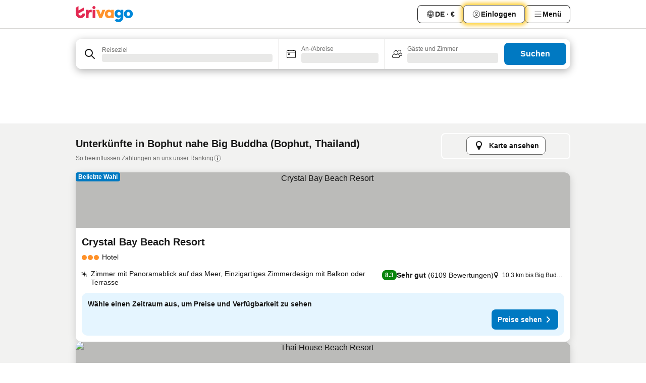

--- FILE ---
content_type: text/html; charset=utf-8
request_url: https://www.trivago.de/de/opr/hotels-in-der-n%C3%A4he-von-big-buddha?search=500-134969
body_size: 51667
content:
<!DOCTYPE html><html lang="de" dir="ltr"><head><meta charSet="utf-8"/><meta name="viewport" content="width=device-width, initial-scale=1, shrink-to-fit=no"/><meta name="referrer" content="no-referrer-when-downgrade"/><meta property="fb:page_id" content="137633439645541"/><meta name="google" content="notranslate"/><meta name="p:domain_verify" content="7dfe2330e1dae0a6aa7f9479e616b6f9"/><meta property="og:type" content="website"/><meta name="format-detection" content="telephone=no"/><title>Hotels in Bophut, Thailand nahe Big Buddha | www.trivago.de</title><meta name="description" content="Hotels in Bophut, Thailand in der Nähe von Big Buddha. Suche und vergleiche auf über 250 Hotelwebsites und finde Dein ideales Hotel. Hotels in der Nähe von Big Buddha? - trivago!"/><meta property="og:site_name" content="trivago.de"/><meta property="og:title" content="Unterkünfte nahe Big Buddha in Bophut"/><meta property="og:description" content="Entdecke Unterkünfte in der Nähe von Big Buddha, vergleiche die Preise und finde ein tolles Angebot auf trivago."/><meta property="og:image" content="https://imgcy.trivago.com/f_auto,q_auto/hardcodedimages/og-image.png"/><meta property="og:url" content="https://www.trivago.de/de/opr/hotels-in-der-nähe-von-big-buddha?search=500-134969"/><link rel="canonical" href="https://www.trivago.de/de/opr/hotels-in-der-nähe-von-big-buddha?search=500-134969"/><link rel="alternate" href="https://www.trivago.com.au/en-AU/opr/hotels-near-big-buddha?search=500-134969" hrefLang="en-AU"/><link rel="alternate" href="https://www.trivago.ca/en-CA/opr/hotels-near-big-buddha?search=500-134969" hrefLang="en-CA"/><link rel="alternate" href="https://www.trivago.ca/fr-CA/opr/hôtels-près-de-temple-wrat-phra-yai?search=500-134969" hrefLang="fr-CA"/><link rel="alternate" href="https://www.trivago.ch/de-CH/opr/hotels-in-der-nähe-von-big-buddha?search=500-134969" hrefLang="de-CH"/><link rel="alternate" href="https://www.trivago.ch/fr-CH/opr/hôtels-près-de-temple-wrat-phra-yai?search=500-134969" hrefLang="fr-CH"/><link rel="alternate" href="https://www.trivago.dk/da/opr/hoteller-nær-big-buddha?search=500-134969" hrefLang="da"/><link rel="alternate" href="https://www.trivago.es/es/opr/hoteles-cerca-de-el-gran-buda-de-ko-samui?search=500-134969" hrefLang="es"/><link rel="alternate" href="https://www.trivago.gr/el/opr/ξενοδοχεία-κοντά-big-buddha?search=500-134969" hrefLang="el"/><link rel="alternate" href="https://www.trivago.co.il/he/opr/מלונות-סמוך-ל-מקדש-בודהה-הגדול-wat-phra-yai?search=500-134969" hrefLang="he"/><link rel="alternate" href="https://www.trivago.it/it/opr/hotel-vicino-a-tempio-del-grande-buddha?search=500-134969" hrefLang="it"/><link rel="alternate" href="https://www.trivago.nl/nl/opr/hotels-dichtbij-big-buddha?search=500-134969" hrefLang="nl"/><link rel="alternate" href="https://www.trivago.no/nb/opr/hotell-nær-big-buddha?search=500-134969" hrefLang="nb"/><link rel="alternate" href="https://www.trivago.co.nz/en-NZ/opr/hotels-near-big-buddha?search=500-134969" hrefLang="en-NZ"/><link rel="alternate" href="https://www.trivago.pe/es-PE/opr/hoteles-cerca-de-el-gran-buda-de-ko-samui?search=500-134969" hrefLang="es-PE"/><link rel="alternate" href="https://www.trivago.se/sv/opr/hotell-nära-big-buddha?search=500-134969" hrefLang="sv"/><link rel="alternate" href="https://www.trivago.co.th/th/opr/โรงแรมใกล-ว-ดพระใหญ?search=500-134969" hrefLang="th"/><link rel="alternate" href="https://www.trivago.co.th/en-TH/opr/hotels-near-big-buddha?search=500-134969" hrefLang="en-TH"/><link rel="alternate" href="https://www.trivago.co.uk/en-GB/opr/hotels-near-big-buddha?search=500-134969" hrefLang="en-GB"/><link rel="alternate" href="https://www.trivago.com/en-US/opr/hotels-near-big-buddha?search=500-134969" hrefLang="en-US"/><link rel="alternate" href="https://www.trivago.com/es-US/opr/hoteles-cerca-de-el-gran-buda-de-ko-samui?search=500-134969" hrefLang="es-US"/><link rel="preload" as="image" href="https://imgcy.trivago.com/c_fill,d_dummy.jpeg,e_sharpen:60,f_auto,h_267,q_40,w_400/hotelier-images/36/e4/a7484b32d62ecaff54215d069f9ba41700a9431b71a0d77c58d430972873.jpeg" fetchpriority="high"/><link rel="preload" as="image" href="https://imgcy.trivago.com/c_fill,d_dummy.jpeg,e_sharpen:60,f_auto,h_534,q_40,w_800/hotelier-images/36/e4/a7484b32d62ecaff54215d069f9ba41700a9431b71a0d77c58d430972873.jpeg" fetchpriority="high"/><meta name="next-head-count" content="38"/><script>performance.mark("time-to-parse");</script><script>window.__TRV_ENVIRONMENT_VARIABLES__ = {"GTM_CONTAINER_ID":"GTM-T5HDVXN","GOOGLE_MAPS_API_KEY":"AIzaSyBoNi-Mn3_vNvmIJdXS81UGzcWlyyH0hoM","GOOGLE_MAPS_API_KEY_WITH_REGION_LOOKUP":"AIzaSyBf14Z1j1yg0xEZKUO4FViT5FHQB9nCV7w","GOOGLE_ONE_TAP_CLIENT_ID":"363634697571-lj09qn82grlkcma3sud1c11bo7srajd3.apps.googleusercontent.com","ENVIRONMENT":"prod","JLOO_AUTH_URI":"https://auth.trivago.com/server","JLOO_AUTH_CLIENT_ID":"c6f60de3f8ee607bb58ba426b47051608ea35f740c38c87ecfce2329c120ee3f","ZENDESK_ENDPOINT":"https://trivago.zendesk.com/api/v2","GIT_REV":"0c361cf3","GROUP":"4","IS_DEV_TOOLS_ENABLED":"false"}</script><link rel="icon" href="/favicon_08112023.ico"/><link rel="apple-touch-icon" href="/_static/images/apple-touch-icon_08112023.png"/><link rel="preload" href="/_next/static/css/69f597797d3b07cc.css" as="style"/><link rel="stylesheet" href="/_next/static/css/69f597797d3b07cc.css" data-n-g=""/><link rel="preload" href="/_next/static/css/734bf65489cec8cb.css" as="style"/><link rel="stylesheet" href="/_next/static/css/734bf65489cec8cb.css" data-n-p=""/><link rel="preload" href="/_next/static/css/816b2fc98d3eb4c0.css" as="style"/><link rel="stylesheet" href="/_next/static/css/816b2fc98d3eb4c0.css"/><link rel="preload" href="/_next/static/css/7d401617d1bd70e4.css" as="style"/><link rel="stylesheet" href="/_next/static/css/7d401617d1bd70e4.css"/><link rel="preload" href="/_next/static/css/460b33c20b93b087.css" as="style"/><link rel="stylesheet" href="/_next/static/css/460b33c20b93b087.css"/><link rel="preload" href="/_next/static/css/4c5569df06786433.css" as="style"/><link rel="stylesheet" href="/_next/static/css/4c5569df06786433.css"/><link rel="preload" href="/_next/static/css/8056d642569d5075.css" as="style"/><link rel="stylesheet" href="/_next/static/css/8056d642569d5075.css"/><link rel="preload" href="/_next/static/css/eceac07a1a7e914f.css" as="style"/><link rel="stylesheet" href="/_next/static/css/eceac07a1a7e914f.css"/><link rel="preload" href="/_next/static/css/c42a4e53779bc4fc.css" as="style"/><link rel="stylesheet" href="/_next/static/css/c42a4e53779bc4fc.css"/><link rel="preload" href="/_next/static/css/bdf008baff219013.css" as="style"/><link rel="stylesheet" href="/_next/static/css/bdf008baff219013.css"/><link rel="preload" href="/_next/static/css/05f35f2c1d6cdb67.css" as="style"/><link rel="stylesheet" href="/_next/static/css/05f35f2c1d6cdb67.css"/><link rel="preload" href="/_next/static/css/1ebf5aa39260f274.css" as="style"/><link rel="stylesheet" href="/_next/static/css/1ebf5aa39260f274.css"/><link rel="preload" href="/_next/static/css/14e75b8eb9bbf13b.css" as="style"/><link rel="stylesheet" href="/_next/static/css/14e75b8eb9bbf13b.css"/><link rel="preload" href="/_next/static/css/f043488975bdab6c.css" as="style"/><link rel="stylesheet" href="/_next/static/css/f043488975bdab6c.css"/><link rel="preload" href="/_next/static/css/211f47b416a3fc26.css" as="style"/><link rel="stylesheet" href="/_next/static/css/211f47b416a3fc26.css"/><link rel="preload" href="/_next/static/css/92ae41e8f8188b33.css" as="style"/><link rel="stylesheet" href="/_next/static/css/92ae41e8f8188b33.css"/><link rel="preload" href="/_next/static/css/545732eeb9bd7239.css" as="style"/><link rel="stylesheet" href="/_next/static/css/545732eeb9bd7239.css"/><link rel="preload" href="/_next/static/css/6c06991117b3ada2.css" as="style"/><link rel="stylesheet" href="/_next/static/css/6c06991117b3ada2.css"/><link rel="preload" href="/_next/static/css/227f98cc2523a9f2.css" as="style"/><link rel="stylesheet" href="/_next/static/css/227f98cc2523a9f2.css"/><link rel="preload" href="/_next/static/css/63d0a3cac225c908.css" as="style"/><link rel="stylesheet" href="/_next/static/css/63d0a3cac225c908.css"/><link rel="preload" href="/_next/static/css/be5a26496c854e79.css" as="style"/><link rel="stylesheet" href="/_next/static/css/be5a26496c854e79.css"/><link rel="preload" href="/_next/static/css/9f1df032e46557a1.css" as="style"/><link rel="stylesheet" href="/_next/static/css/9f1df032e46557a1.css"/><link rel="preload" href="/_next/static/css/bd9f4beb3ff53af4.css" as="style"/><link rel="stylesheet" href="/_next/static/css/bd9f4beb3ff53af4.css"/><link rel="preload" href="/_next/static/css/191c19d5a1237d91.css" as="style"/><link rel="stylesheet" href="/_next/static/css/191c19d5a1237d91.css"/><link rel="preload" href="/_next/static/css/3dc78866bbeb423e.css" as="style"/><link rel="stylesheet" href="/_next/static/css/3dc78866bbeb423e.css"/><link rel="preload" href="/_next/static/css/3328f96c9457f4ea.css" as="style"/><link rel="stylesheet" href="/_next/static/css/3328f96c9457f4ea.css"/><link rel="preload" href="/_next/static/css/4a3aad6c20ff9532.css" as="style"/><link rel="stylesheet" href="/_next/static/css/4a3aad6c20ff9532.css"/><link rel="preload" href="/_next/static/css/08cbed72fe7ef23e.css" as="style"/><link rel="stylesheet" href="/_next/static/css/08cbed72fe7ef23e.css"/><link rel="preload" href="/_next/static/css/051f5925f7322115.css" as="style"/><link rel="stylesheet" href="/_next/static/css/051f5925f7322115.css"/><link rel="preload" href="/_next/static/css/c5427033fc438e23.css" as="style"/><link rel="stylesheet" href="/_next/static/css/c5427033fc438e23.css"/><link rel="preload" href="/_next/static/css/d74cbe7f9fef2f1f.css" as="style"/><link rel="stylesheet" href="/_next/static/css/d74cbe7f9fef2f1f.css"/><link rel="preload" href="/_next/static/css/80252489a70463dc.css" as="style"/><link rel="stylesheet" href="/_next/static/css/80252489a70463dc.css"/><link rel="preload" href="/_next/static/css/123113e0f7ac6c8d.css" as="style"/><link rel="stylesheet" href="/_next/static/css/123113e0f7ac6c8d.css"/><link rel="preload" href="/_next/static/css/50c6d9274b0910c7.css" as="style"/><link rel="stylesheet" href="/_next/static/css/50c6d9274b0910c7.css"/><link rel="preload" href="/_next/static/css/01c5446ab745f7dd.css" as="style"/><link rel="stylesheet" href="/_next/static/css/01c5446ab745f7dd.css"/><link rel="preload" href="/_next/static/css/91090e97d1c70313.css" as="style"/><link rel="stylesheet" href="/_next/static/css/91090e97d1c70313.css"/><link rel="preload" href="/_next/static/css/5b7038bbfb601957.css" as="style"/><link rel="stylesheet" href="/_next/static/css/5b7038bbfb601957.css"/><link rel="preload" href="/_next/static/css/c1fce8021e8c8771.css" as="style"/><link rel="stylesheet" href="/_next/static/css/c1fce8021e8c8771.css"/><link rel="preload" href="/_next/static/css/32cb48d63a88163c.css" as="style"/><link rel="stylesheet" href="/_next/static/css/32cb48d63a88163c.css"/><link rel="preload" href="/_next/static/css/9f2a00ecc59c70e4.css" as="style"/><link rel="stylesheet" href="/_next/static/css/9f2a00ecc59c70e4.css"/><link rel="preload" href="/_next/static/css/a86a58320aa538ca.css" as="style"/><link rel="stylesheet" href="/_next/static/css/a86a58320aa538ca.css"/><link rel="preload" href="/_next/static/css/22a43875cf679091.css" as="style"/><link rel="stylesheet" href="/_next/static/css/22a43875cf679091.css"/><link rel="preload" href="/_next/static/css/91fb43fac2abcb69.css" as="style"/><link rel="stylesheet" href="/_next/static/css/91fb43fac2abcb69.css"/><link rel="preload" href="/_next/static/css/5e66932611b17dc5.css" as="style"/><link rel="stylesheet" href="/_next/static/css/5e66932611b17dc5.css"/><link rel="preload" href="/_next/static/css/324ea7a19e6bf22e.css" as="style"/><link rel="stylesheet" href="/_next/static/css/324ea7a19e6bf22e.css"/><link rel="preload" href="/_next/static/css/314a1a08b4a24fa6.css" as="style"/><link rel="stylesheet" href="/_next/static/css/314a1a08b4a24fa6.css"/><link rel="preload" href="/_next/static/css/aa502f381af58c81.css" as="style"/><link rel="stylesheet" href="/_next/static/css/aa502f381af58c81.css"/><link rel="preload" href="/_next/static/css/44be15f45d8c7af2.css" as="style"/><link rel="stylesheet" href="/_next/static/css/44be15f45d8c7af2.css"/><link rel="preload" href="/_next/static/css/f11389d123349b6b.css" as="style"/><link rel="stylesheet" href="/_next/static/css/f11389d123349b6b.css"/><link rel="preload" href="/_next/static/css/0ab0173fa681e04a.css" as="style"/><link rel="stylesheet" href="/_next/static/css/0ab0173fa681e04a.css"/><link rel="preload" href="/_next/static/css/eca01bbdee055d2e.css" as="style"/><link rel="stylesheet" href="/_next/static/css/eca01bbdee055d2e.css"/><link rel="preload" href="/_next/static/css/7315ae9b42e2eaa6.css" as="style"/><link rel="stylesheet" href="/_next/static/css/7315ae9b42e2eaa6.css"/><link rel="preload" href="/_next/static/css/f421dcbd47a850f1.css" as="style"/><link rel="stylesheet" href="/_next/static/css/f421dcbd47a850f1.css"/><link rel="preload" href="/_next/static/css/2517307d1ca4a3d5.css" as="style"/><link rel="stylesheet" href="/_next/static/css/2517307d1ca4a3d5.css"/><noscript data-n-css=""></noscript><script defer="" nomodule="" src="/_next/static/chunks/polyfills-42372ed130431b0a.js"></script><script src="/_static/translations/de/a95369249a16dcc12a794ec5b360c5c81ef004b5def7c0916d6a6d7f0473c5f7.js" defer="" data-nscript="beforeInteractive"></script><script defer="" src="/_next/static/chunks/3969-b06d8cce967ec19c.js"></script><script defer="" src="/_next/static/chunks/9127.a066aee9c42c2dd9.js"></script><script defer="" src="/_next/static/chunks/1115-31997c58897c6ed6.js"></script><script defer="" src="/_next/static/chunks/8707-b54c699d30f6b8be.js"></script><script defer="" src="/_next/static/chunks/5262-5117723da2b96fd2.js"></script><script defer="" src="/_next/static/chunks/2400-b63c449196873f80.js"></script><script defer="" src="/_next/static/chunks/3749-96d082fe0cd92052.js"></script><script defer="" src="/_next/static/chunks/47-e85df8dcb8fa1d74.js"></script><script defer="" src="/_next/static/chunks/3420-97870f4135d474b0.js"></script><script defer="" src="/_next/static/chunks/1066-a3ac118e21285cbe.js"></script><script defer="" src="/_next/static/chunks/7784-98890c79b3852e00.js"></script><script defer="" src="/_next/static/chunks/6501-3d7bead06867758d.js"></script><script defer="" src="/_next/static/chunks/5394-b3c2bd83bb472c02.js"></script><script defer="" src="/_next/static/chunks/6775-48385849959408b8.js"></script><script defer="" src="/_next/static/chunks/92-fe2bacae13775258.js"></script><script defer="" src="/_next/static/chunks/9890-5b13e7ca39122ac9.js"></script><script defer="" src="/_next/static/chunks/2729-3419134b509c17ad.js"></script><script defer="" src="/_next/static/chunks/8331-09d58edfd841b719.js"></script><script defer="" src="/_next/static/chunks/1224-4a78ef85edaa12a7.js"></script><script defer="" src="/_next/static/chunks/9178.f7b0507d03815d1b.js"></script><script defer="" src="/_next/static/chunks/1015.54eeb2770c576179.js"></script><script defer="" src="/_next/static/chunks/5380.1599fde7fb21ee26.js"></script><script defer="" src="/_next/static/chunks/9266.07af0eebc6d88623.js"></script><script defer="" src="/_next/static/chunks/3121.4c226aa059dd9dd9.js"></script><script defer="" src="/_next/static/chunks/6062.1aaf8d4cbf145a6f.js"></script><script defer="" src="/_next/static/chunks/6883.050817eef34bce0d.js"></script><script src="/_next/static/chunks/webpack-4cbd05b5c20d892f.js" defer=""></script><script src="/_next/static/chunks/framework-81b9930bb6dd9386.js" defer=""></script><script src="/_next/static/chunks/main-ea662d58e3cc6b6a.js" defer=""></script><script src="/_next/static/chunks/pages/_app-673c85093be1d121.js" defer=""></script><script src="/_next/static/chunks/9476-9e913587417ded3b.js" defer=""></script><script src="/_next/static/chunks/555-9e01454b7e2a188c.js" defer=""></script><script src="/_next/static/chunks/2279-08d0609361736ea9.js" defer=""></script><script src="/_next/static/chunks/2543-85abdf47b894d0b4.js" defer=""></script><script src="/_next/static/chunks/2005-cf46b75e9154f4d1.js" defer=""></script><script src="/_next/static/chunks/669-2a1ce84db2ddb557.js" defer=""></script><script src="/_next/static/chunks/6268-06c61821b361291d.js" defer=""></script><script src="/_next/static/chunks/7880-8d7a95d2548104ea.js" defer=""></script><script src="/_next/static/chunks/605-45b9fa6e3c7a5985.js" defer=""></script><script src="/_next/static/chunks/pages/%5BlanguageCode%5D/opr/%5Bslug%5D-c582e5115bfaf799.js" defer=""></script><script src="/_next/static/_xUbYyhmXU00oBs9VSAcf/_buildManifest.js" defer=""></script><script src="/_next/static/_xUbYyhmXU00oBs9VSAcf/_ssgManifest.js" defer=""></script></head><body><noscript data-testid="gtm-noscript"><iframe data-testid="gtm-iframe" src="https://gtm.trivago.de/ns.html?id=GTM-T5HDVXN" height="0" width="0" style="display:none;visibility:hidden"></iframe></noscript><div id="__next"><div class="_34EENR"><button type="button" aria-hidden="true"></button></div><div class=""><div data-testid="page-header-wrapper" class=""><div class="FfmyqR e4D1FP jngrXy"><header class="R_Xe__" itemType="https://schema.org/WPHeader" itemscope=""><div class=""><a data-testid="generic-header-link" data-interaction="header-logo" title="trivago logo" aria-label="trivago logo" class="" href="/"><svg xmlns="http://www.w3.org/2000/svg" width="114" height="32" viewBox="0 0 114 32" data-testid="header-hero-logo" class=""><g clip-path="url(#Logo_default_svg_a)"><path fill="#E32851" d="M38.637 7.434h-4.913a.255.255 0 0 0-.255.255v15.907c0 .14.114.255.255.255h4.913c.14 0 .255-.114.255-.255V7.689a.255.255 0 0 0-.255-.255"></path><path fill="#FF932C" d="M52.833 7.6 49.6 16.21a.057.057 0 0 1-.107 0L46.231 7.6a.255.255 0 0 0-.239-.165h-5.37a.255.255 0 0 0-.237.351l6.46 15.907c.039.096.133.16.236.16h4.724a.255.255 0 0 0 .237-.16L58.53 7.786a.255.255 0 0 0-.237-.352h-5.222a.255.255 0 0 0-.239.166Z"></path><path fill="#0088D9" d="M104.344 7.185c-5.126 0-8.86 3.615-8.86 8.476 0 4.86 3.734 8.475 8.86 8.475 5.068 0 8.861-3.645 8.861-8.475 0-4.86-3.764-8.476-8.861-8.476m0 12.328c-2.015 0-3.348-1.541-3.348-3.853 0-2.31 1.333-3.852 3.348-3.852 1.986 0 3.349 1.54 3.349 3.853 0 2.281-1.363 3.852-3.349 3.852"></path><path fill="#E32851" d="M31.673 7.355a3 3 0 0 0-.514-.121c-.314-.05-3.647-.424-5.501 2.063-.033.044-.103.02-.103-.034V7.689a.255.255 0 0 0-.255-.255h-4.913a.255.255 0 0 0-.255.255v15.907c0 .14.114.255.255.255H25.3a.255.255 0 0 0 .255-.255V17.69c0-4.416 2.044-5.514 4.06-5.514.237 0 .926-.001 1.9.268a.255.255 0 0 0 .322-.245V7.594a.25.25 0 0 0-.164-.239M36.18 0c-1.713 0-3.102 1.339-3.102 2.99s1.39 2.99 3.103 2.99 3.102-1.339 3.102-2.99S37.893 0 36.181 0Z"></path><path fill="#FF932C" d="M75.341 7.434H70.43a.255.255 0 0 0-.255.255v1.565c0 .06-.083.08-.109.024-1.774-3.717-12.282-2.994-12.282 6.364 0 8.748 8.978 10.306 12.29 6.645.036-.04.1-.015.1.038v1.27c0 .142.115.256.256.256h4.912a.255.255 0 0 0 .256-.255V7.689a.255.255 0 0 0-.255-.255ZM66.77 19.495c-2.164 0-3.672-1.508-3.672-3.836s1.508-3.869 3.672-3.869c2.197 0 3.672 1.574 3.672 3.87 0 2.294-1.475 3.835-3.672 3.835"></path><path fill="#0088D9" d="M93.893 7.434h-4.912a.255.255 0 0 0-.255.255v1.564c0 .062-.083.08-.11.025-1.78-3.764-11.567-2.82-11.567 5.89 0 8.54 8.92 9.243 11.58 6.759a.057.057 0 0 1 .096.042v.769c-.068 3.629-4.614 5.2-6.924 2.443a.255.255 0 0 0-.334-.05l-4.14 2.677a.257.257 0 0 0-.066.368c5.283 7.219 16.802 3.548 16.887-5.422V7.69a.255.255 0 0 0-.255-.255Zm-8.101 11.201c-1.956 0-3.32-1.363-3.32-3.466s1.364-3.497 3.32-3.497c1.985 0 3.318 1.422 3.318 3.497 0 2.074-1.333 3.466-3.318 3.466"></path><path fill="#E32851" d="M18.424 14.867h-4.92a.26.26 0 0 0-.254.237 3.92 3.92 0 0 1-3.907 3.61c-2.472 0-3.472-2.1-3.472-2.1a3.9 3.9 0 0 1-.448-1.749c0-.02.011-.04.03-.05l1.407-.777 8.894-4.919a.43.43 0 0 0 .22-.372V3.46a.255.255 0 0 0-.38-.224L5.509 8.814a.057.057 0 0 1-.086-.05V.452a.255.255 0 0 0-.394-.214L.194 3.368A.43.43 0 0 0 0 3.727v11.14a9.343 9.343 0 0 0 18.68.268.257.257 0 0 0-.256-.268"></path></g><defs><clipPath id="Logo_default_svg_a"><path fill="#fff" d="M0 0h113.205v32H0z"></path></clipPath></defs></svg></a></div><div class="ytROMi"><div class="KvnKTm"><nav class="gPXXtI _2QGXIJ"><ul class="M4XoLB _OQpaV"><li itemscope="" itemType="https://schema.org/SiteNavigationElement" class="E5DKqf NEhNgU"><div class="vTDE1M"><a class="ehv1KY tjDLq2 e4r_YY" data-testid="header-favorites" role="link" href="/de/profile/favorites/"><span position="start" class="bam52s TAqKnY" style="--_rotate:0deg;--_size:18px" data-testid="icon"><svg xmlns="http://www.w3.org/2000/svg" width="24" height="24" viewBox="0 0 24 24" role="img" aria-hidden="true" class="ycG2ve"><path fill="currentColor" d="M20.42 4.82A5.23 5.23 0 0 0 16.5 3 5.37 5.37 0 0 0 12 5.58 5.37 5.37 0 0 0 7.5 3a5.23 5.23 0 0 0-3.92 1.82A6.35 6.35 0 0 0 2 9.07s0 0 0 .06v.22c0 5.42 7.25 10.18 9.47 11.51a1 1 0 0 0 1 0C14.74 19.53 22 14.77 22 9.35v-.28a6.35 6.35 0 0 0-1.58-4.25M21 9.18v.17c0 4.94-7.07 9.5-9 10.65-1.92-1.15-9-5.71-9-10.65v-.17a.4.4 0 0 0 0-.11A4.81 4.81 0 0 1 7.5 4a4.39 4.39 0 0 1 3.66 2.12L12 7.44l.84-1.32A4.39 4.39 0 0 1 16.5 4 4.81 4.81 0 0 1 21 9.07a.4.4 0 0 0 0 .11"></path></svg></span>Favoriten</a></div></li><li itemscope="" itemType="https://schema.org/SiteNavigationElement" class="E5DKqf vpJVof"><button type="button" data-testid="header-localization-menu" class="ehv1KY tjDLq2 e4r_YY" data-interaction="language-selector"><span position="start" class="bam52s TAqKnY" style="--_rotate:0deg;--_size:18px" data-testid="icon"><svg xmlns="http://www.w3.org/2000/svg" width="24" height="24" viewBox="0 0 24 24" role="img" aria-hidden="true" class="ycG2ve"><path fill="none" d="M0 0h24v24H0z"></path><path fill="currentColor" d="M12 21.5V21zc-5.238 0-9.5-4.262-9.5-9.5H3h-.5c0-5.238 4.262-9.5 9.5-9.5V3v-.5c5.238 0 9.5 4.262 9.5 9.5H21h.5c0 5.238-4.262 9.5-9.5 9.5m-6.389-3.898a8.5 8.5 0 0 0 5.09 2.798 15.3 15.3 0 0 1-2.592-3.943 12.2 12.2 0 0 0-2.498 1.145m10.25-1.078A15.4 15.4 0 0 1 13.3 20.4a8.5 8.5 0 0 0 5.061-2.77 15 15 0 0 0-2.5-1.107zm-3.361-.655v3.926a14.3 14.3 0 0 0 2.394-3.557 12.4 12.4 0 0 0-2.394-.369m-3.421.312a14.3 14.3 0 0 0 2.421 3.614v-3.938c-.876.026-1.687.148-2.421.324m7.165-.586c.884.303 1.8.71 2.743 1.241a8.45 8.45 0 0 0 1.498-4.336h-3.542a11.8 11.8 0 0 1-.699 3.095M3.514 12.5a8.45 8.45 0 0 0 1.48 4.308c.645-.4 1.576-.89 2.738-1.28a11.7 11.7 0 0 1-.676-3.028H3.515zm8.986 2.362c.88.044 1.813.181 2.788.442a10.8 10.8 0 0 0 .652-2.804H12.5zM8.06 12.5c.086.952.31 1.873.63 2.745a13 13 0 0 1 2.81-.393V12.5zm8.918-1h3.507a8.44 8.44 0 0 0-1.484-4.315 14 14 0 0 1-2.55 1.207q.506 1.506.527 3.106zm-4.478 0h3.478a9.1 9.1 0 0 0-.485-2.81c-.9.245-1.904.416-2.993.449zm-4.479 0H11.5V9.13a13.3 13.3 0 0 1-2.977-.487 9.1 9.1 0 0 0-.502 2.857m-4.506 0H7.02v-.003q.022-1.627.547-3.158a16.5 16.5 0 0 1-2.555-1.175A8.44 8.44 0 0 0 3.515 11.5M12.5 4.14v4.025c.946-.03 1.825-.173 2.63-.387q-.872-1.907-2.63-3.638M8.897 7.72c.909.25 1.778.387 2.603.432V4.14Q9.771 5.844 8.897 7.72m4.49-4.107c1.204 1.221 2.107 2.512 2.708 3.865a13 13 0 0 0 2.288-1.085 8.5 8.5 0 0 0-4.995-2.78zM5.64 6.368c.787.436 1.553.78 2.295 1.046q.901-1.997 2.678-3.8A8.5 8.5 0 0 0 5.64 6.367z"></path></svg></span><span>DE · €</span></button></li><li itemscope="" itemType="https://schema.org/SiteNavigationElement" class="E5DKqf"><div class="j4pLyK"><button type="button" data-testid="header-login" class="ehv1KY tjDLq2 e4r_YY" data-interaction="login-button"><span position="start" class="bam52s TAqKnY" style="--_rotate:0deg;--_size:18px" data-testid="icon"><svg xmlns="http://www.w3.org/2000/svg" width="24" height="24" fill="none" viewBox="0 0 24 24" role="img" aria-hidden="true" class="ycG2ve"><path fill="transparent" d="M0 0h24v24H0z"></path><path fill="transparent" stroke="currentColor" stroke-linecap="round" stroke-linejoin="round" d="M17.129 19.038a5.36 5.36 0 0 0-1.895-2.87A5.27 5.27 0 0 0 12 15.058c-1.17 0-2.307.39-3.234 1.11a5.36 5.36 0 0 0-1.895 2.87"></path><path fill="transparent" stroke="currentColor" stroke-linecap="round" stroke-linejoin="round" d="M21 12C21 0 3 0 3 12s18 12 18 0"></path><path fill="transparent" stroke="currentColor" stroke-linecap="round" stroke-linejoin="round" d="M11.998 12.811c1.939 0 3.03-1.1 3.03-3.058s-1.091-3.059-3.03-3.059S8.97 7.796 8.97 9.754s1.09 3.057 3.028 3.057"></path></svg></span><span>Einloggen</span></button></div></li><li itemscope="" itemType="https://schema.org/SiteNavigationElement" class="E5DKqf NEhNgU"><button type="button" data-testid="header-profile-menu-mobile" class="ehv1KY tjDLq2 e4r_YY" data-interaction="header-menu"><span position="start" class="bam52s TAqKnY" style="--_rotate:0deg;--_size:18px" data-testid="icon"><svg xmlns="http://www.w3.org/2000/svg" width="24" height="24" viewBox="0 0 24 24" role="img" aria-hidden="true" class="ycG2ve"><g fill="none" stroke="currentColor" stroke-linecap="round" stroke-miterlimit="10" stroke-width="2"><path d="M4 6h16M4 12h16M4 18h16" vector-effect="non-scaling-stroke"></path></g></svg></span><span>Menü</span></button></li><li itemscope="" itemType="https://schema.org/SiteNavigationElement" class="E5DKqf vpJVof"><div data-testid="desktop-dropdown-menu" data-interaction="header-menu" class="_4DcEqf"><button type="button" data-testid="header-profile-menu-desktop" class="ehv1KY tjDLq2 e4r_YY"><span position="start" class="bam52s TAqKnY" style="--_rotate:0deg;--_size:18px" data-testid="icon"><svg xmlns="http://www.w3.org/2000/svg" width="24" height="24" fill="none" viewBox="0 0 24 24" role="img" aria-hidden="true" class="ycG2ve"><path stroke="currentColor" stroke-linecap="round" d="M4 6h16M4 12h16M4 18h16"></path></svg></span><span>Menü</span></button></div></li></ul></nav></div></div></header></div></div><div class="OyU2WE"></div></div><div class="_SOhff gHtTGI"><div class=""><div class="meT0Q5 Bog6Yy"><div class="vzC9TR FrYDhH XzpZLp" data-testid="search-form"><div class="_3axGO1 y1Efiu"><div class="X2yYk_"><div data-testid="auto-complete-combobox" role="combobox" aria-expanded="false" aria-controls="suggestion-list" class="If79lQ yXXD2G"><form action="" class="IxKJtG"><div role="button" class="HxkFDQ aaN4L7" tabindex="0" data-testid="auto-complete-wrapper"><div class="Z8wU9_"><span class="bam52s G_oBf2 m8EtRm" style="--_rotate:0deg;--_size:24px" data-testid="icon"><svg xmlns="http://www.w3.org/2000/svg" width="24" height="24" viewBox="0 0 24 24" role="img" aria-hidden="true" class="ycG2ve"><g fill="none" stroke="currentColor" stroke-linecap="round" stroke-miterlimit="10" stroke-width="2"><path d="M10 3a7 7 0 1 0 7 7 7 7 0 0 0-7-7ZM21 21l-6-6" vector-effect="non-scaling-stroke"></path></g></svg></span></div><span class="dmsstT SwVR4I"><label for="input-auto-complete" class="EuINlU SwVR4I">Reiseziel</label><div class="_7XPUe4 fWwD7f"></div></span></div></form></div></div><fieldset class="MGDNki k_YRbF"><button type="button" data-testid="search-form-calendar" class="raKH_0 SwVR4I Kv9RV2"><span class="lSFHMh"><span class="bam52s _61wiWy" style="--_rotate:0deg;--_size:24px" data-testid="icon"><svg xmlns="http://www.w3.org/2000/svg" width="24" height="24" viewBox="0 0 24 24" role="img" aria-hidden="true" class="ycG2ve"><g fill="currentColor"><path d="M19 5h-1a1 1 0 0 0-2 0H8a1 1 0 0 0-2 0H5a2 2 0 0 0-2 2v11a2 2 0 0 0 2 2h14a2 2 0 0 0 2-2V7a2 2 0 0 0-2-2m1 13a1 1 0 0 1-1 1H5a1 1 0 0 1-1-1V9h16Zm0-10H4V7a1 1 0 0 1 1-1h14a1 1 0 0 1 1 1Z"></path><circle cx="7.5" cy="12.5" r="1.5"></circle><path d="M19 5h-1a1 1 0 0 0-2 0H8a1 1 0 0 0-2 0H5a2 2 0 0 0-2 2v11a2 2 0 0 0 2 2h14a2 2 0 0 0 2-2V7a2 2 0 0 0-2-2m1 13a1 1 0 0 1-1 1H5a1 1 0 0 1-1-1V9h16Zm0-10H4V7a1 1 0 0 1 1-1h14a1 1 0 0 1 1 1Z"></path><circle cx="7.5" cy="12.5" r="1.5"></circle></g></svg></span><span class="BcDnim irqByq WnmS4G SwVR4I"><span class="Lq2bmx blPGoL SwVR4I" data-testid="search-form-calendar-label">An-/Abreise</span><span class="dJVPMU SwVR4I" data-testid="search-form-calendar-value"><div aria-busy="true" aria-live="polite"><span class="fr8bt7 TemCix" role="status">Lade Daten</span><div class="_7XPUe4 OML2Lz"></div></div></span></span></span></button></fieldset><div class="QpwdOT"><span class="vs9lGU"></span><button type="button" data-testid="search-form-guest-selector" class="raKH_0 SwVR4I Kv9RV2"><span class="lSFHMh"><span class="bam52s _61wiWy" style="--_rotate:0deg;--_size:24px" data-testid="icon"><svg xmlns="http://www.w3.org/2000/svg" width="24" height="24" viewBox="0 0 24 24" role="img" aria-hidden="true" class="ycG2ve"><g fill="currentColor"><path d="M13.13 12.14a4.5 4.5 0 1 0-7.26 0A5 5 0 0 0 2 17a3 3 0 0 0 3 3h9a3 3 0 0 0 3-3 5 5 0 0 0-3.87-4.86M9.5 6a3.49 3.49 0 0 1 2.44 6A3.5 3.5 0 0 1 6 9.5 3.5 3.5 0 0 1 9.5 6M14 19H5a2 2 0 0 1-2-2 4 4 0 0 1 3.74-4 4.41 4.41 0 0 0 5.52 0A4 4 0 0 1 16 17a2 2 0 0 1-2 2"></path><path d="M19.31 10.24A3.93 3.93 0 0 0 20 8a4 4 0 0 0-6.94-2.69 6 6 0 0 1 .7.71A3 3 0 1 1 16 11a2.9 2.9 0 0 1-1.15-.23s0 .07 0 .11a4.5 4.5 0 0 1-.28.83A4 4 0 0 0 16 12a3.94 3.94 0 0 0 2.55-.94A3 3 0 0 1 21 14a1 1 0 0 1-1 1h-2.35a7 7 0 0 1 .26 1H20a2 2 0 0 0 2-2 4 4 0 0 0-2.69-3.76"></path></g></svg></span><span class="BcDnim irqByq WnmS4G SwVR4I"><span class="Lq2bmx blPGoL SwVR4I" data-testid="search-form-guest-selector-label">Gäste und Zimmer</span><span class="dJVPMU SwVR4I" data-testid="search-form-guest-selector-value"><div aria-busy="true" aria-live="polite"><span class="fr8bt7 TemCix" role="status">Lade Daten</span><div class="_7XPUe4 OML2Lz"></div></div></span></span></span></button></div></div><button type="button" data-testid="search-button-with-loader" class="_3tjlp_"><span class="x_o6V4"><span class="c_Rwvc">Suchen</span></span></button></div></div></div><div><div class="FfmyqR e4D1FP jngrXy"><div><div class="_1pK_46"></div></div></div></div></div><main class="ecMnwC"><section class="ogmCTE"><div class="FfmyqR e4D1FP jngrXy Fr63EK"><div class="JJ0C4t"><div class="HbBE7Z"><h1 class="tODn3R _5NF9ws ttuBBL _4HaQc3">Unterkünfte in Bophut nahe Big Buddha (Bophut, Thailand)</h1><a rel="noopener noreferrer" target="_blank" class="EH_l13 DGi8NR" data-interaction="legal-info" data-testid="legal-info-link" href="https://support.trivago.com/hc/de/sections/360000014707"><span class="bam52s _8AvqhM _8UUOQ" style="--_rotate:0deg;--_size:16px" data-testid="icon"><svg xmlns="http://www.w3.org/2000/svg" width="24" height="24" viewBox="0 0 24 24" role="img" aria-hidden="true" class="ycG2ve"><circle cx="12" cy="12" r="9.5" fill="none" stroke="currentColor" stroke-linecap="round" stroke-miterlimit="10"></circle><path fill="none" stroke="currentColor" stroke-linecap="round" stroke-miterlimit="10" stroke-width="2" d="M12 11v6" vector-effect="non-scaling-stroke"></path><circle cx="12" cy="7" r="1" fill="currentColor"></circle></svg></span><p class="wv9cHp">So beeinflussen Zahlungen an uns unser Ranking</p></a></div><div class="OwEMM9"><button type="button" data-testid="view-map-button" class="_76H3nW TBCODd"><span class="RTemR6"><svg xmlns="http://www.w3.org/2000/svg" width="24" height="24" viewBox="0 0 24 24" class="ZODGEB"><path fill="currentColor" d="M18 8.23a6 6 0 0 0-11.9 0A7 7 0 0 0 6 9a5.8 5.8 0 0 0 .38 2.09l4.75 9.4a1 1 0 0 0 1.74 0l4.75-9.4A5.8 5.8 0 0 0 18 9a7 7 0 0 0 0-.77M12 13a4 4 0 1 1 4-4 4 4 0 0 1-4 4"></path></svg><span class="U2JzLk">Karte ansehen</span></span></button></div></div><div class="tG7AvG"></div></div><div class="FfmyqR e4D1FP jngrXy Fr63EK"><script type="application/ld+json">{"@context":"https://schema.org","@type":"ItemList","itemListElement":[{"@type":"ListItem","position":1,"item":{"@type":"Hotel","address":"10.3 km bis Big Buddha","name":"Crystal Bay Beach Resort","image":"https://imgcy.trivago.com/c_fill,d_dummy.jpeg,e_sharpen:60,f_auto,h_267,q_40,w_400/hotelier-images/36/e4/a7484b32d62ecaff54215d069f9ba41700a9431b71a0d77c58d430972873.jpeg","priceRange":"","aggregateRating":{"@type":"AggregateRating","ratingValue":8.3,"reviewCount":6109,"worstRating":0,"bestRating":10},"url":"https://www.trivago.de/de/oar/hotel-crystal-bay-beach-resort-lamai-beach?search=100-111085","description":"Zimmer mit Panoramablick auf das Meer, Einzigartiges Zimmerdesign mit Balkon oder Terrasse"}},{"@type":"ListItem","position":2,"item":{"@type":"Hotel","address":"11.6 km bis Big Buddha","name":"Thai House Beach Resort","image":"https://imgcy.trivago.com/c_fill,d_dummy.jpeg,e_sharpen:60,f_auto,h_267,q_40,w_400/partner-images/11/00/1f3304c2b64e07dd05516dab6cbd883b09d317d6d766352c7c109b2de899.jpeg","priceRange":"","aggregateRating":{"@type":"AggregateRating","ratingValue":8.5,"reviewCount":3660,"worstRating":0,"bestRating":10},"url":"https://www.trivago.de/de/oar/hotel-thai-house-beach-resort-lamai-beach?search=100-695436","description":"Entspannende Spa- und Massage-Angebote, Strandrestaurant mit Meerblick"}},{"@type":"ListItem","position":3,"item":{"@type":"Hotel","address":"1.1 km bis Big Buddha","name":"Samui Mermaid Resort","image":"https://imgcy.trivago.com/c_fill,d_dummy.jpeg,e_sharpen:60,f_auto,h_267,q_40,w_400/partner-images/b0/25/39a057b992fd1bf6b9900196dc6e95a3a09a1519568a2559ed47c5c4cd55.jpeg","priceRange":"","aggregateRating":{"@type":"AggregateRating","ratingValue":7.4,"reviewCount":3450,"worstRating":0,"bestRating":10},"url":"https://www.trivago.de/de/oar/samui-mermaid-resort-bophut?search=100-1015751","description":"Restaurant und Bar direkt am Strand, Lokale Attraktionen zu Fuß erreichbar"}},{"@type":"ListItem","position":4,"item":{"@type":"Hotel","address":"7.5 km bis Big Buddha","name":"Chaweng Noi Pool Villa","image":"https://imgcy.trivago.com/c_fill,d_dummy.jpeg,e_sharpen:60,f_auto,h_267,q_40,w_400/partner-images/5e/08/7517577b6fda82ee9f60d7b29e4df6e1cb02ff72f63d3df0c8f93541a929.jpeg","priceRange":"","aggregateRating":{"@type":"AggregateRating","ratingValue":8,"reviewCount":2466,"worstRating":0,"bestRating":10},"url":"https://www.trivago.de/de/oar/hotel-chaweng-noi-pool-villa-bo-phut-beach?search=100-2400924","description":"Kulinarische Vielfalt vor Ort, Professionelle Massagen"}},{"@type":"ListItem","position":5,"item":{"@type":"Hotel","address":"4.0 km bis Big Buddha","name":"Alpha Gay Resort &amp; Spa - Men Only","image":"https://imgcy.trivago.com/c_fill,d_dummy.jpeg,e_sharpen:60,f_auto,h_267,q_40,w_400/hotelier-images/38/08/77faff8772be60e720e8c964943881a17ca2db52f5546bc92e4317ecbdf1.jpeg","priceRange":"","aggregateRating":{"@type":"AggregateRating","ratingValue":8.6,"reviewCount":652,"worstRating":0,"bestRating":10},"url":"https://www.trivago.de/de/oar/alpha-gay-resort-spa-men-only-bophut?search=100-15184430","description":"Kürzlich neu gestaltete Tropenlandschaft, Tauchbecken für ruhige Momente"}},{"@type":"ListItem","position":6,"item":{"@type":"Hotel","address":"5.1 km bis Big Buddha","name":"OZO Chaweng Samui","image":"https://imgcy.trivago.com/c_fill,d_dummy.jpeg,e_sharpen:60,f_auto,h_267,q_40,w_400/partner-images/ee/62/ce11a1b3b457b3e2b7c29cfc870acd32d9e378820dcb937841caff2f46d5.jpeg","priceRange":"","aggregateRating":{"@type":"AggregateRating","ratingValue":8.9,"reviewCount":8443,"worstRating":0,"bestRating":10},"url":"https://www.trivago.de/de/oar/resort-ozo-chaweng-samui-bo-phut-beach?search=100-3181672","description":"Gourmet-Burger im Restaurant Stacked, Eigener Kinderpool"}},{"@type":"ListItem","position":7,"item":{"@type":"Hotel","address":"15.3 km bis Big Buddha","name":"TUI BLUE The Passage Samui Pool Villas with Private Beach Resort","image":"https://imgcy.trivago.com/c_fill,d_dummy.jpeg,e_sharpen:60,f_auto,h_267,q_40,w_400/partner-images/b8/7e/5174f46cf8fd7ff3c63cd4298b822d6669ea521a57614c6cb0deaa54f4fe.jpeg","priceRange":"","aggregateRating":{"@type":"AggregateRating","ratingValue":8.5,"reviewCount":2421,"worstRating":0,"bestRating":10},"url":"https://www.trivago.de/de/oar/tui-blue-the-passage-samui-pool-villas-with-private-beach-resort-thong-sala?search=100-101564","description":"Spektakuläre Sonnenuntergänge, Exklusive Spa- und Massagedienste"}},{"@type":"ListItem","position":8,"item":{"@type":"Hotel","address":"6.8 km bis Big Buddha","name":"First Bungalow Beach Resort","image":"https://imgcy.trivago.com/c_fill,d_dummy.jpeg,e_sharpen:60,f_auto,h_267,q_40,w_400/partner-images/f4/bd/075a8e14ae957abbaffef840b4696e0a4a9ab1ebb191ea6790bd02e76d7c.jpeg","priceRange":"","aggregateRating":{"@type":"AggregateRating","ratingValue":7.7,"reviewCount":3352,"worstRating":0,"bestRating":10},"url":"https://www.trivago.de/de/oar/hotel-first-bungalow-beach-resort-bophut?search=100-115561","description":"Üppige tropische Gärten, Speisen am Meer mit Meerblick"}},{"@type":"ListItem","position":9,"item":{"@type":"Hotel","address":"11.4 km bis Big Buddha","name":"Silavadee Pool Spa Resort - SHA Extra Plus","image":"https://imgcy.trivago.com/c_fill,d_dummy.jpeg,e_sharpen:60,f_auto,h_267,q_40,w_400/hotelier-images/19/5d/a961d83047d1eff0c1c0aa33a68babd7751ac7b5436ffb334e7c6f4e9847.jpeg","priceRange":"","aggregateRating":{"@type":"AggregateRating","ratingValue":9.3,"reviewCount":5992,"worstRating":0,"bestRating":10},"url":"https://www.trivago.de/de/oar/silavadee-pool-spa-resort-sha-extra-plus-lamai-beach?search=100-3139076","description":"Klippen-Villen mit Meerblick, Luxuriöses Spa mit Premium-Produkten"}},{"@type":"ListItem","position":10,"item":{"@type":"Hotel","address":"5.6 km bis Big Buddha","name":"Paradise Beach Resort","image":"https://imgcy.trivago.com/c_fill,d_dummy.jpeg,e_sharpen:60,f_auto,h_267,q_40,w_400/hotelier-images/62/cd/b107dc365cdc5824dd68063f300f73c82066704d748c96f61057570ee1f3.jpeg","priceRange":"","aggregateRating":{"@type":"AggregateRating","ratingValue":8.7,"reviewCount":2779,"worstRating":0,"bestRating":10},"url":"https://www.trivago.de/de/oar/paradise-beach-resort-mae-nam-beach?search=100-80575","description":"Üppige tropische Gartenoase, Spa mit umfassendem Service zum Entspannen"}},{"@type":"ListItem","position":11,"item":{"@type":"Hotel","address":"14.9 km bis Big Buddha","name":"Four Seasons Resort Koh Samui","image":"https://imgcy.trivago.com/c_fill,d_dummy.jpeg,e_sharpen:60,f_auto,h_267,q_40,w_400/partner-images/4d/4d/3e34b4333a5db14aa28b49ee1f8bd64d8a307286c1ad2eb553a0bef88a07.jpeg","priceRange":"","aggregateRating":{"@type":"AggregateRating","ratingValue":9.7,"reviewCount":3085,"worstRating":0,"bestRating":10},"url":"https://www.trivago.de/de/oar/four-seasons-resort-koh-samui-mae-nam-beach?search=100-567016","description":"Muay Thai Trainingsring auf dem Hügel, Das Secret Garden Spa Erlebnis"}},{"@type":"ListItem","position":12,"item":{"@type":"Hotel","address":"13.1 km bis Big Buddha","name":"White Sand Samui Resort","image":"https://imgcy.trivago.com/c_fill,d_dummy.jpeg,e_sharpen:60,f_auto,h_267,q_40,w_400/partner-images/10/28/ca339bea55e2a3aae185aa633c7469d632bb52e7fc1542c31038fe9b18ae.jpeg","priceRange":"","aggregateRating":{"@type":"AggregateRating","ratingValue":8.5,"reviewCount":1117,"worstRating":0,"bestRating":10},"url":"https://www.trivago.de/de/oar/white-sand-samui-resort-lamai-beach?search=100-6538678","description":"Authentisches thailändisches Design und Gastfreundschaft, Traditionelle Strandmassage vor Ort"}},{"@type":"ListItem","position":13,"item":{"@type":"Hotel","address":"4.0 km bis Big Buddha","name":"Bandara Spa Resort &amp; Pool Villas, Samui","image":"https://imgcy.trivago.com/c_fill,d_dummy.jpeg,e_sharpen:60,f_auto,h_267,q_40,w_400/partner-images/16/b5/1bfc792e813016c9cfbdb3f1aac166005fe08801daa19af2f1c2cbbf3168.jpeg","priceRange":"","aggregateRating":{"@type":"AggregateRating","ratingValue":9.1,"reviewCount":7679,"worstRating":0,"bestRating":10},"url":"https://www.trivago.de/de/oar/hotel-bandara-spa-resort-pool-villas-samui-bo-phut-beach?search=100-97661","description":"Üppige tropische Gärten und Anlagen, Umfangreiches Spa- und Wellnessangebot"}},{"@type":"ListItem","position":14,"item":{"@type":"Hotel","address":"11.3 km bis Big Buddha","name":"Cocohut Beach Resort","image":"https://imgcy.trivago.com/c_fill,d_dummy.jpeg,e_sharpen:60,f_auto,h_267,q_40,w_400/partner-images/83/1e/8d71d73ef13336f0fdf1ac63c9cdc2791ad47527a881a826d13fed20bfe5.jpeg","priceRange":"","aggregateRating":{"@type":"AggregateRating","ratingValue":8.8,"reviewCount":2730,"worstRating":0,"bestRating":10},"url":"https://www.trivago.de/de/oar/cocohut-beach-resort-koh-phangan?search=100-1113583","description":"Skymoon Pool mit Blick auf Haad Rin, Vielfältige Speisemöglichkeiten mit Strand- und Poolbars"}},{"@type":"ListItem","position":15,"item":{"@type":"Hotel","address":"8.8 km bis Big Buddha","name":"Pinnacle Samui Resort","image":"https://imgcy.trivago.com/c_fill,d_dummy.jpeg,e_sharpen:60,f_auto,h_267,q_40,w_400/hotelier-images/1c/20/cf819eae750ecc8d55eaf5f952adb5ed89fe3c9e4f65b7c73d1e917dccfc.jpeg","priceRange":"","aggregateRating":{"@type":"AggregateRating","ratingValue":8.3,"reviewCount":2458,"worstRating":0,"bestRating":10},"url":"https://www.trivago.de/de/oar/hotel-pinnacle-samui-resort-mae-nam-beach?search=100-111084","description":"Direkter Strandzugang und Infinity-Pool, Vielfältige Küche mit Strandoptionen"}},{"@type":"ListItem","position":16,"item":{"@type":"Hotel","address":"3.8 km bis Big Buddha","name":"Casa De Mar","image":"https://imgcy.trivago.com/c_fill,d_dummy.jpeg,e_sharpen:60,f_auto,h_267,q_40,w_400/hotelier-images/63/62/3c510735d6fc07c546616d2d4f878e828f6589ce22cb95a70ce6056f23ae.jpeg","priceRange":"","aggregateRating":{"@type":"AggregateRating","ratingValue":9,"reviewCount":6771,"worstRating":0,"bestRating":10},"url":"https://www.trivago.de/de/oar/hotel-casa-de-mar-chaweng-beach?search=100-3809978","description":"Infinity-Pool mit Golfblick, Entspannende Spa- und Massageangebote"}},{"@type":"ListItem","position":17,"item":{"@type":"Hotel","address":"5.9 km bis Big Buddha","name":"Explorar Koh Samui","image":"https://imgcy.trivago.com/c_fill,d_dummy.jpeg,e_sharpen:60,f_auto,h_267,q_40,w_400/partner-images/f9/e3/03b05c8fccdbbfcf330a51c41bf8d9a5ffbbb94305d08d9c6fb7870a8908.jpeg","priceRange":"","aggregateRating":{"@type":"AggregateRating","ratingValue":9.4,"reviewCount":4581,"worstRating":0,"bestRating":10},"url":"https://www.trivago.de/de/oar/resort-explorar-koh-samui-mae-nam-beach?search=100-5761724","description":"Preisgekrönte Spa- und Wellnessangebote, Private Poolvillen und Strand-Suiten"}},{"@type":"ListItem","position":18,"item":{"@type":"Hotel","address":"2.6 km bis Big Buddha","name":"Meliá Koh Samui","image":"https://imgcy.trivago.com/c_fill,d_dummy.jpeg,e_sharpen:60,f_auto,h_267,q_40,w_400/partner-images/7c/f3/a66169a5173698c0cf2aa8349b33dceb7e5fb07e3c04c86accdf8b358620.jpeg","priceRange":"","aggregateRating":{"@type":"AggregateRating","ratingValue":9.4,"reviewCount":5112,"worstRating":0,"bestRating":10},"url":"https://www.trivago.de/de/oar/resort-meliá-koh-samui-choeng-mon-beach?search=100-18215284","description":"Vielfältige kulinarische Erlebnisse, Einzigartige The Level Boat Suiten"}},{"@type":"ListItem","position":19,"item":{"@type":"Hotel","address":"2.6 km bis Big Buddha","name":"The Ritz-Carlton, Koh Samui","image":"https://imgcy.trivago.com/c_fill,d_dummy.jpeg,e_sharpen:60,f_auto,h_267,q_40,w_400/hotelier-images/56/8a/0f92a31cef57d63a82d417f9ff77f55c84ba0f6937d4d12c1271c2478aa2.jpeg","priceRange":"","aggregateRating":{"@type":"AggregateRating","ratingValue":9.1,"reviewCount":3122,"worstRating":0,"bestRating":10},"url":"https://www.trivago.de/de/oar/hotel-the-ritz-carlton-koh-samui-bophut?search=100-7363452","description":"Authentische südthailändische Küche, Spa Village mit Songkran-Dusche"}},{"@type":"ListItem","position":20,"item":{"@type":"Hotel","address":"4.4 km bis Big Buddha","name":"Chaweng Garden Beach Resort - SHA Plus","image":"https://imgcy.trivago.com/c_fill,d_dummy.jpeg,e_sharpen:60,f_auto,h_267,q_40,w_400/partner-images/5e/a0/985d4e6449f6a2cea101e823538a8dbaa4776f3ff1dbc03c2f5065d6e884.jpeg","priceRange":"","aggregateRating":{"@type":"AggregateRating","ratingValue":8.7,"reviewCount":6324,"worstRating":0,"bestRating":10},"url":"https://www.trivago.de/de/oar/hotel-chaweng-garden-beach-resort-sha-plus-bophut?search=100-130565","description":"Einzigartiges Shino-Zimmerdesign, Massagen am Pool oder Strand"}},{"@type":"ListItem","position":21,"item":{"@type":"Hotel","address":"10.9 km bis Big Buddha","name":"Banyan Tree Samui","image":"https://imgcy.trivago.com/c_fill,d_dummy.jpeg,e_sharpen:60,f_auto,h_267,q_40,w_400/hotelier-images/7e/96/883b5d60a3c88e2f96440d037594ffbb06355f45c853563f17ad5299b97e.jpeg","priceRange":"","aggregateRating":{"@type":"AggregateRating","ratingValue":9.6,"reviewCount":5230,"worstRating":0,"bestRating":10},"url":"https://www.trivago.de/de/oar/hotel-banyan-tree-samui-lamai-beach?search=100-1585517","description":"Hanglage mit Panoramablick, Authentisch thailändisch essen im Saffron"}},{"@type":"ListItem","position":22,"item":{"@type":"Hotel","address":"6.0 km bis Big Buddha","name":"Chaweng Cove Beach Resort","image":"https://imgcy.trivago.com/c_fill,d_dummy.jpeg,e_sharpen:60,f_auto,h_267,q_40,w_400/partner-images/42/34/b73bea64274eb34f28eedad0083caad2d9594031964a6d51d9a7e2a375d1.jpeg","priceRange":"","aggregateRating":{"@type":"AggregateRating","ratingValue":8.3,"reviewCount":5397,"worstRating":0,"bestRating":10},"url":"https://www.trivago.de/de/oar/hotel-chaweng-cove-beach-resort-chaweng-beach?search=100-571091","description":"Strandrestaurant mit Meerblick, Garten-Bungalows für einen ruhigen Aufenthalt"}},{"@type":"ListItem","position":23,"item":{"@type":"Hotel","address":"15.5 km bis Big Buddha","name":"Mai Samui Beach Resort &amp; Spa","image":"https://imgcy.trivago.com/c_fill,d_dummy.jpeg,e_sharpen:60,f_auto,h_267,q_40,w_400/partner-images/4b/28/04efa9cf109716013304774c3abfd7f61fb8c956121b8840fbc79090295e.jpeg","priceRange":"","aggregateRating":{"@type":"AggregateRating","ratingValue":8.5,"reviewCount":3029,"worstRating":0,"bestRating":10},"url":"https://www.trivago.de/de/oar/hotel-mai-samui-beach-resort-spa-mae-nam-beach?search=100-2793662","description":"Malerische Sonnenuntergangsaussichten, Thailändisch inspiriertes, modernes Design"}},{"@type":"ListItem","position":24,"item":{"@type":"Hotel","address":"7.4 km bis Big Buddha","name":"Santiburi Koh Samui","image":"https://imgcy.trivago.com/c_fill,d_dummy.jpeg,e_sharpen:60,f_auto,h_267,q_40,w_400/hotelier-images/e9/9b/69a1926fe9199f046b9aacdf06b809d91f8f4195bcac1273dbb5564b9cb0.jpeg","priceRange":"","aggregateRating":{"@type":"AggregateRating","ratingValue":9.5,"reviewCount":3477,"worstRating":0,"bestRating":10},"url":"https://www.trivago.de/de/oar/hotel-santiburi-koh-samui-mae-nam-beach?search=100-80550","description":"Verjüngende Spa-Erlebnisse in Santiburi, Exklusive Grand Reserve Poolvillen"}},{"@type":"ListItem","position":25,"item":{"@type":"Hotel","address":"11.4 km bis Big Buddha","name":"The Sea Koh Samui Resort &amp; Residences by Tolani","image":"https://imgcy.trivago.com/c_fill,d_dummy.jpeg,e_sharpen:60,f_auto,h_267,q_40,w_400/hotelier-images/7a/cb/b9fcd205c896a52c48dc9c55fc5bee25576fdb3a6d0beaf9743ba895cbbc.jpeg","priceRange":"","aggregateRating":{"@type":"AggregateRating","ratingValue":8.2,"reviewCount":1054,"worstRating":0,"bestRating":10},"url":"https://www.trivago.de/de/oar/hotel-the-sea-koh-samui-resort-residences-by-tolani-ao-bang-po?search=100-2766701","description":"Private Whirlpools im Zimmer, Essen in der Villa mit privatem Koch"}},{"@type":"ListItem","position":26,"item":{"@type":"Hotel","address":"2.5 km bis Big Buddha","name":"Royal Muang Samui Villas","image":"https://imgcy.trivago.com/c_fill,d_dummy.jpeg,e_sharpen:60,f_auto,h_267,q_40,w_400/partner-images/d3/e6/5a474d3341d8e89c16d55923872bcc5eb15791888a7ad51042c5132be24e.jpeg","priceRange":"","aggregateRating":{"@type":"AggregateRating","ratingValue":9,"reviewCount":3133,"worstRating":0,"bestRating":10},"url":"https://www.trivago.de/de/oar/hotel-royal-muang-samui-villas-bophut?search=100-1122192","description":"Üppige tropische Gärten, Cave Rai Ra Beach Spa"}},{"@type":"ListItem","position":27,"item":{"@type":"Hotel","address":"19.7 km bis Big Buddha","name":"Golden Hill Resort","image":"https://imgcy.trivago.com/c_fill,d_dummy.jpeg,e_sharpen:60,f_auto,h_267,q_40,w_400/partner-images/7c/47/47da2130a260113fc1a502988626ede017b633e434ca859941454b7ef87d.jpeg","priceRange":"","aggregateRating":{"@type":"AggregateRating","ratingValue":9,"reviewCount":341,"worstRating":0,"bestRating":10},"url":"https://www.trivago.de/de/oar/golden-hill-resort-koh-phangan?search=100-1949659","description":"Hanglage mit Meerblick, Restaurant mit vielfältiger Küche"}},{"@type":"ListItem","position":28,"item":{"@type":"Hotel","address":"5.3 km bis Big Buddha","name":"Banana Fan Sea Resort","image":"https://imgcy.trivago.com/c_fill,d_dummy.jpeg,e_sharpen:60,f_auto,h_267,q_40,w_400/partner-images/32/ff/290fbc7b33bf8f783f8cefafa8ab34fd401b95b4bde7a1a1cedd85396e6b.jpeg","priceRange":"","aggregateRating":{"@type":"AggregateRating","ratingValue":9.3,"reviewCount":6541,"worstRating":0,"bestRating":10},"url":"https://www.trivago.de/de/oar/hotel-banana-fan-sea-resort-bophut?search=100-9403","description":"Traditionelle Thai-Massage am Meer, Strandvillen mit privatem Pool"}},{"@type":"ListItem","position":29,"item":{"@type":"Hotel","address":"10.8 km bis Big Buddha","name":"Lamai Resort","image":"https://imgcy.trivago.com/c_fill,d_dummy.jpeg,e_sharpen:60,f_auto,h_267,q_40,w_400/partner-images/e7/38/cfcd3cf1603110fbb7ff62343d901b97b2baf75be446f6c5613e9705191d.jpeg","priceRange":"","aggregateRating":{"@type":"AggregateRating","ratingValue":8.5,"reviewCount":271,"worstRating":0,"bestRating":10},"url":"https://www.trivago.de/de/oar/lamai-resort-lamai-beach?search=100-9031856","description":"Bungalows am Strand mit Meerblick, Massage-Services vor Ort"}},{"@type":"ListItem","position":30,"item":{"@type":"Hotel","address":"4.3 km bis Big Buddha","name":"Dara Samui Beach Resort","image":"https://imgcy.trivago.com/c_fill,d_dummy.jpeg,e_sharpen:60,f_auto,h_267,q_40,w_400/hotelier-images/b4/69/99eaf778a0a4339a563c7fc4cc75714e897e3af2d6fa86c1fdbfd11b4917.jpeg","priceRange":"","aggregateRating":{"@type":"AggregateRating","ratingValue":8.5,"reviewCount":4770,"worstRating":0,"bestRating":10},"url":"https://www.trivago.de/de/oar/hotel-dara-samui-beach-resort-chaweng-beach?search=100-887883","description":"Geräumige Zimmer mit traditionellem Dekor, Romantische Strand-Dinner-Erlebnisse"}},{"@type":"ListItem","position":31,"item":{"@type":"Hotel","address":"4.9 km bis Big Buddha","name":"Escape Beach Resort","image":"https://imgcy.trivago.com/c_fill,d_dummy.jpeg,e_sharpen:60,f_auto,h_267,q_40,w_400/partner-images/22/26/793523b3f94c9e8a7ed25e20fe776d14654278498f3f00d25c9d7a57556d.jpeg","priceRange":"","aggregateRating":{"@type":"AggregateRating","ratingValue":8.2,"reviewCount":6958,"worstRating":0,"bestRating":10},"url":"https://www.trivago.de/de/oar/escape-beach-resort-ao-bang-po?search=100-3442732","description":"Bungalows mit Golfblick, Traditionelle Thai-Massage und Spa"}},{"@type":"ListItem","position":32,"item":{"@type":"Hotel","address":"7.5 km bis Big Buddha","name":"Sheraton Samui Resort","image":"https://imgcy.trivago.com/c_fill,d_dummy.jpeg,e_sharpen:60,f_auto,h_267,q_40,w_400/partner-images/1f/83/e9994b91345c25b3b82a1cf5396ad79c3f2c06179fe80ce6bb547044454d.jpeg","priceRange":"","aggregateRating":{"@type":"AggregateRating","ratingValue":8.5,"reviewCount":3413,"worstRating":0,"bestRating":10},"url":"https://www.trivago.de/de/oar/hotel-sheraton-samui-resort-natien-beach?search=100-80665","description":"Balinesisch inspiriertes Glow Spa, Abgeschiedener Strandabschnitt am Chaweng Noi"}},{"@type":"ListItem","position":33,"item":{"@type":"Hotel","address":"5.8 km bis Big Buddha","name":"Centara Reserve Samui","image":"https://imgcy.trivago.com/c_fill,d_dummy.jpeg,e_sharpen:60,f_auto,h_267,q_40,w_400/partner-images/d1/fa/a4ae015421d1426274e31587bdb1cb68fe06048795d57a1f98aff5f4461a.jpeg","priceRange":"","aggregateRating":{"@type":"AggregateRating","ratingValue":9.4,"reviewCount":4729,"worstRating":0,"bestRating":10},"url":"https://www.trivago.de/de/oar/hotel-centara-reserve-samui-bophut?search=100-80542","description":"Tägliche Überraschungen, Ganzheitliche Spa-Verwöhnung"}},{"@type":"ListItem","position":34,"item":{"@type":"Hotel","address":"4.8 km bis Big Buddha","name":"Baan Samui Resort","image":"https://imgcy.trivago.com/c_fill,d_dummy.jpeg,e_sharpen:60,f_auto,h_267,q_40,w_400/hotelier-images/8f/7b/48f8c9e614fae8ea2bd813605982616706b33c379b78945098abb8ef3c3e.jpeg","priceRange":"","aggregateRating":{"@type":"AggregateRating","ratingValue":9,"reviewCount":3835,"worstRating":0,"bestRating":10},"url":"https://www.trivago.de/de/oar/hotel-baan-samui-resort-bophut?search=100-94258","description":"Familiensuite mit Pool- und Meerblick, Vielfältige Wassersportaktivitäten"}},{"@type":"ListItem","position":35,"item":{"@type":"Hotel","address":"3.8 km bis Big Buddha","name":"Chaba Cabana Beach Resort","image":"https://imgcy.trivago.com/c_fill,d_dummy.jpeg,e_sharpen:60,f_auto,h_267,q_40,w_400/partner-images/c3/7c/86156759dea8c5ef81581ae8a7a1b9cb1d961995e95535887ea3aa06fb41.jpeg","priceRange":"","aggregateRating":{"@type":"AggregateRating","ratingValue":8.4,"reviewCount":2141,"worstRating":0,"bestRating":10},"url":"https://www.trivago.de/de/oar/chaba-cabana-beach-resort-bophut?search=100-101559","description":"Strandlage an der Chaweng Bucht, Einzigartiges Stammesdesign"}}]}</script><div class="skTbPV" data-testid="result-list-ready"><ol data-testid="seo-accommodation-list" class="wW4XFq"><li data-testid="accommodation-list-element" data-accommodation="111085" class="_50jjfW"><div class="I84umk"><article class="wCVbuc"><div class="R6_g1z"><div class="_5rozmK"><button type="button" class="S_zl4d" aria-hidden="true"><picture class="jLLXf_"><source media="(min-width: 412px)" srcSet="https://imgcy.trivago.com/c_fill,d_dummy.jpeg,e_sharpen:60,f_auto,h_534,q_40,w_800/hotelier-images/36/e4/a7484b32d62ecaff54215d069f9ba41700a9431b71a0d77c58d430972873.jpeg 1x, https://imgcy.trivago.com/c_fill,d_dummy.jpeg,e_sharpen:60,f_auto,h_534,q_40,w_800/hotelier-images/36/e4/a7484b32d62ecaff54215d069f9ba41700a9431b71a0d77c58d430972873.jpeg 2x"/><img class="qw0xLr FDGRFo" src="https://imgcy.trivago.com/c_fill,d_dummy.jpeg,e_sharpen:60,f_auto,h_267,q_40,w_400/hotelier-images/36/e4/a7484b32d62ecaff54215d069f9ba41700a9431b71a0d77c58d430972873.jpeg" srcSet="https://imgcy.trivago.com/c_fill,d_dummy.jpeg,e_sharpen:60,f_auto,h_267,q_40,w_400/hotelier-images/36/e4/a7484b32d62ecaff54215d069f9ba41700a9431b71a0d77c58d430972873.jpeg 1x, https://imgcy.trivago.com/c_fill,d_dummy.jpeg,e_sharpen:60,f_auto,h_534,q_40,w_800/hotelier-images/36/e4/a7484b32d62ecaff54215d069f9ba41700a9431b71a0d77c58d430972873.jpeg 2x" loading="eager" draggable="false" decoding="async" itemProp="photo" data-testid="accommodation-main-image" alt="Crystal Bay Beach Resort" fetchpriority="high"/></picture></button></div></div><div class="hbNP_Z"><ul class="JdDM46 T9EgM4"><li style="z-index:1" class="cfUubg"><div data-testid="tooltip-wrapper" class="JRbS_T s87Vds UlUJPV lli8qw"><div data-testid="tooltip-children-wrapper" aria-describedby="tooltip--__:Rc1j66kn5s96:" class="xs7bm8"><span class="GyR7LJ _3U8Bac" data-testid="popular-badge"><span class="EWl05S SwVR4I">Beliebte Wahl</span></span></div></div></li></ul></div><div class="YEXRqr"><div class="UP8kyz"><section class="L24wwC" aria-labelledby="111085"><div class="OWzxXu z_SOCi"><button type="button" class="Re1_8_"><span class="JDaj6D"><span itemProp="starRating" itemscope="" itemType="https://schema.org/Rating" data-testid="star-rating" class="_3py97n"><meta itemProp="ratingValue" content="3"/><span class="bam52s RsHWPd" style="--_rotate:0deg;--_size:24px" data-testid="circle"><svg xmlns="http://www.w3.org/2000/svg" width="10" height="10" fill="none" viewBox="0 0 10 10" role="img" aria-hidden="true" class="ycG2ve"><circle cx="5" cy="5" r="5" fill="currentColor"></circle></svg></span><span class="bam52s RsHWPd" style="--_rotate:0deg;--_size:24px" data-testid="circle"><svg xmlns="http://www.w3.org/2000/svg" width="10" height="10" fill="none" viewBox="0 0 10 10" role="img" aria-hidden="true" class="ycG2ve"><circle cx="5" cy="5" r="5" fill="currentColor"></circle></svg></span><span class="bam52s RsHWPd" style="--_rotate:0deg;--_size:24px" data-testid="circle"><svg xmlns="http://www.w3.org/2000/svg" width="10" height="10" fill="none" viewBox="0 0 10 10" role="img" aria-hidden="true" class="ycG2ve"><circle cx="5" cy="5" r="5" fill="currentColor"></circle></svg></span></span><span data-testid="accommodation-type" class="aDJ4hD" itemProp="description">Hotel</span></span></button></div><div class="dhvjNA yvlczI"><button type="button" class="_0TYPs8" title="Crystal Bay Beach Resort"><h2 class="tODn3R _5NF9ws TvP2pk" id="111085" itemProp="name" data-testid="item-name">Crystal Bay Beach Resort</h2></button></div><div class="_8orkzR opd7aM"><button type="button" class="U3JvwN dAgXQ_ SwtbS2"><span data-testid="aggregate-rating" class="dObg6l kHSpYU"><meta itemProp="worstRating" content="0"/><meta itemProp="bestRating" content="10"/><meta itemProp="ratingCount" content="6109"/><meta itemProp="ratingValue" content="8.3"/><span class="UExghr k863Mk"><span class="SmLAfp Dtphjk" style="background-color:var(--green-700)" itemProp="ratingValue">8.3</span><span class="_ZF6Ps SwVR4I"><strong>Sehr gut<!-- --> </strong><span>(6109 Bewertungen)</span></span></span></span></button><div style="text-wrap:wrap" class="dE7EF7"><button type="button" data-testid="hotel-highlights-section" class="cfFqdx _44WTUH"><div class="XxspSZ" data-testid="hotel-highlights-wrapper"><div class="ICjfaE"><span class="bam52s yIRA6r" style="--_rotate:0deg;--_size:18px" data-testid="hotel-highlights-icon"><svg xmlns="http://www.w3.org/2000/svg" width="24" height="24" viewBox="0 0 24 24" role="img" aria-hidden="true" class="ycG2ve"><path fill="currentColor" d="M12.004 20a41 41 0 0 0-.614-3.465c-.488-2.168-1.806-3.442-3.935-3.921a38 38 0 0 0-3-.552c-.115-.016-.23-.036-.455-.071a62 62 0 0 0 3.294-.578c2.378-.48 3.726-1.94 4.187-4.313.2-1.027.39-2.054.562-3.1l.15 1.001c.123.834.294 1.657.48 2.48.48 2.131 1.78 3.393 3.877 3.877 1.125.26 2.26.452 3.45.621-.93.164-1.814.307-2.693.478-.903.174-1.785.425-2.585.902-1.159.691-1.688 1.812-2.024 3.058-.298 1.11-.471 2.245-.621 3.383-.01.067.023.153-.073.2M4 7.11c1.509-.047 2.267-.804 2.3-2.31.446 1.883.559 1.995 2.34 2.328-1.46.051-2.273.75-2.309 2.31C6.265 7.92 5.513 7.153 4 7.11m11.36 9.762c1.51-.048 2.267-.805 2.3-2.312.446 1.884.559 1.996 2.34 2.329-1.46.051-2.273.751-2.308 2.311-.067-1.518-.819-2.285-2.332-2.328"></path></svg></span><p class="tw7B67 GnH3qg" data-testid="hotel-highlights-text">Zimmer mit Panoramablick auf das Meer, Einzigartiges Zimmerdesign mit Balkon oder Terrasse</p></div></div></button></div><div class="n6XCAA bkbVvT"></div><button type="button" data-testid="distance-label-section" class="_0Rkvls WD_UrC SwVR4I SwtbS2"><span class="bam52s he_djN H30_yw" style="--_rotate:0deg;--_size:18px" data-testid="icon"><svg xmlns="http://www.w3.org/2000/svg" width="24" height="24" viewBox="0 0 24 24" role="img" aria-hidden="true" class="ycG2ve"><path fill="currentColor" d="M18 8.23a6 6 0 0 0-11.9 0A7 7 0 0 0 6 9a5.8 5.8 0 0 0 .38 2.09l4.75 9.4a1 1 0 0 0 1.74 0l4.75-9.4A5.8 5.8 0 0 0 18 9a7 7 0 0 0 0-.77M12 13a4 4 0 1 1 4-4 4 4 0 0 1-4 4"></path></svg></span><span itemProp="address" class="WD_UrC SwVR4I">10.3 km bis Big Buddha</span></button></div></section></div><div class="_15ClmV"><div class="_4tEDhh"><div class="S2nO9r ADitrp XWrZV3 aZxiWp"><div class="pXO1va"><strong class="xd3tuO">Wähle einen Zeitraum aus, um Preise und Verfügbarkeit zu sehen</strong></div><button type="button" data-testid="static-main-champion" class="Etb5qI">Preise sehen<div class="_0DJ6eV"><span class="bam52s Qdg31F" style="--_rotate:0deg;--_size:24px" data-testid="icon"><svg xmlns="http://www.w3.org/2000/svg" width="24" height="24" viewBox="0 0 24 24" role="img" aria-hidden="true" class="ycG2ve"><g fill="none" stroke="currentColor" stroke-linecap="round" stroke-miterlimit="10" stroke-width="2"><path d="m10 17 5-5M10 7l5 5" vector-effect="non-scaling-stroke"></path></g></svg></span></div></button></div></div></div></div></article></div></li><li data-testid="accommodation-list-element" data-accommodation="695436" class="_50jjfW"><div class="I84umk"><article class="wCVbuc"><div class="R6_g1z"><div class="_5rozmK"><button type="button" class="S_zl4d" aria-hidden="true"><picture class="jLLXf_"><source media="(min-width: 412px)" srcSet="https://imgcy.trivago.com/c_fill,d_dummy.jpeg,e_sharpen:60,f_auto,h_534,q_40,w_800/partner-images/11/00/1f3304c2b64e07dd05516dab6cbd883b09d317d6d766352c7c109b2de899.jpeg 1x, https://imgcy.trivago.com/c_fill,d_dummy.jpeg,e_sharpen:60,f_auto,h_534,q_40,w_800/partner-images/11/00/1f3304c2b64e07dd05516dab6cbd883b09d317d6d766352c7c109b2de899.jpeg 2x"/><img class="qw0xLr FDGRFo" src="https://imgcy.trivago.com/c_fill,d_dummy.jpeg,e_sharpen:60,f_auto,h_267,q_40,w_400/partner-images/11/00/1f3304c2b64e07dd05516dab6cbd883b09d317d6d766352c7c109b2de899.jpeg" srcSet="https://imgcy.trivago.com/c_fill,d_dummy.jpeg,e_sharpen:60,f_auto,h_267,q_40,w_400/partner-images/11/00/1f3304c2b64e07dd05516dab6cbd883b09d317d6d766352c7c109b2de899.jpeg 1x, https://imgcy.trivago.com/c_fill,d_dummy.jpeg,e_sharpen:60,f_auto,h_534,q_40,w_800/partner-images/11/00/1f3304c2b64e07dd05516dab6cbd883b09d317d6d766352c7c109b2de899.jpeg 2x" loading="eager" draggable="false" decoding="async" itemProp="photo" data-testid="accommodation-main-image" alt="Thai House Beach Resort"/></picture></button></div></div><div class="YEXRqr"><div class="UP8kyz"><section class="L24wwC" aria-labelledby="695436"><div class="OWzxXu z_SOCi"><button type="button" class="Re1_8_"><span class="JDaj6D"><span itemProp="starRating" itemscope="" itemType="https://schema.org/Rating" data-testid="star-rating" class="_3py97n"><meta itemProp="ratingValue" content="3"/><span class="bam52s RsHWPd" style="--_rotate:0deg;--_size:24px" data-testid="circle"><svg xmlns="http://www.w3.org/2000/svg" width="10" height="10" fill="none" viewBox="0 0 10 10" role="img" aria-hidden="true" class="ycG2ve"><circle cx="5" cy="5" r="5" fill="currentColor"></circle></svg></span><span class="bam52s RsHWPd" style="--_rotate:0deg;--_size:24px" data-testid="circle"><svg xmlns="http://www.w3.org/2000/svg" width="10" height="10" fill="none" viewBox="0 0 10 10" role="img" aria-hidden="true" class="ycG2ve"><circle cx="5" cy="5" r="5" fill="currentColor"></circle></svg></span><span class="bam52s RsHWPd" style="--_rotate:0deg;--_size:24px" data-testid="circle"><svg xmlns="http://www.w3.org/2000/svg" width="10" height="10" fill="none" viewBox="0 0 10 10" role="img" aria-hidden="true" class="ycG2ve"><circle cx="5" cy="5" r="5" fill="currentColor"></circle></svg></span></span><span data-testid="accommodation-type" class="aDJ4hD" itemProp="description">Hotel</span></span></button></div><div class="dhvjNA yvlczI"><button type="button" class="_0TYPs8" title="Thai House Beach Resort"><h2 class="tODn3R _5NF9ws TvP2pk" id="695436" itemProp="name" data-testid="item-name">Thai House Beach Resort</h2></button></div><div class="_8orkzR opd7aM"><button type="button" class="U3JvwN dAgXQ_ SwtbS2"><span data-testid="aggregate-rating" class="dObg6l kHSpYU"><meta itemProp="worstRating" content="0"/><meta itemProp="bestRating" content="10"/><meta itemProp="ratingCount" content="3660"/><meta itemProp="ratingValue" content="8.5"/><span class="UExghr k863Mk"><span class="SmLAfp Dtphjk" style="background-color:var(--green-700)" itemProp="ratingValue">8.5</span><span class="_ZF6Ps SwVR4I"><strong>Hervorragend<!-- --> </strong><span>(3660 Bewertungen)</span></span></span></span></button><div style="text-wrap:wrap" class="dE7EF7"><button type="button" data-testid="hotel-highlights-section" class="cfFqdx _44WTUH"><div class="XxspSZ" data-testid="hotel-highlights-wrapper"><div class="ICjfaE"><span class="bam52s yIRA6r" style="--_rotate:0deg;--_size:18px" data-testid="hotel-highlights-icon"><svg xmlns="http://www.w3.org/2000/svg" width="24" height="24" viewBox="0 0 24 24" role="img" aria-hidden="true" class="ycG2ve"><path fill="currentColor" d="M12.004 20a41 41 0 0 0-.614-3.465c-.488-2.168-1.806-3.442-3.935-3.921a38 38 0 0 0-3-.552c-.115-.016-.23-.036-.455-.071a62 62 0 0 0 3.294-.578c2.378-.48 3.726-1.94 4.187-4.313.2-1.027.39-2.054.562-3.1l.15 1.001c.123.834.294 1.657.48 2.48.48 2.131 1.78 3.393 3.877 3.877 1.125.26 2.26.452 3.45.621-.93.164-1.814.307-2.693.478-.903.174-1.785.425-2.585.902-1.159.691-1.688 1.812-2.024 3.058-.298 1.11-.471 2.245-.621 3.383-.01.067.023.153-.073.2M4 7.11c1.509-.047 2.267-.804 2.3-2.31.446 1.883.559 1.995 2.34 2.328-1.46.051-2.273.75-2.309 2.31C6.265 7.92 5.513 7.153 4 7.11m11.36 9.762c1.51-.048 2.267-.805 2.3-2.312.446 1.884.559 1.996 2.34 2.329-1.46.051-2.273.751-2.308 2.311-.067-1.518-.819-2.285-2.332-2.328"></path></svg></span><p class="tw7B67 GnH3qg" data-testid="hotel-highlights-text">Entspannende Spa- und Massage-Angebote, Strandrestaurant mit Meerblick</p></div></div></button></div><div class="n6XCAA bkbVvT"></div><button type="button" data-testid="distance-label-section" class="_0Rkvls WD_UrC SwVR4I SwtbS2"><span class="bam52s he_djN H30_yw" style="--_rotate:0deg;--_size:18px" data-testid="icon"><svg xmlns="http://www.w3.org/2000/svg" width="24" height="24" viewBox="0 0 24 24" role="img" aria-hidden="true" class="ycG2ve"><path fill="currentColor" d="M18 8.23a6 6 0 0 0-11.9 0A7 7 0 0 0 6 9a5.8 5.8 0 0 0 .38 2.09l4.75 9.4a1 1 0 0 0 1.74 0l4.75-9.4A5.8 5.8 0 0 0 18 9a7 7 0 0 0 0-.77M12 13a4 4 0 1 1 4-4 4 4 0 0 1-4 4"></path></svg></span><span itemProp="address" class="WD_UrC SwVR4I">11.6 km bis Big Buddha</span></button></div></section></div><div class="_15ClmV"><div class="_4tEDhh"><div class="S2nO9r ADitrp XWrZV3 aZxiWp"><div class="pXO1va"><strong class="xd3tuO">Wähle einen Zeitraum aus, um Preise und Verfügbarkeit zu sehen</strong></div><button type="button" data-testid="static-main-champion" class="Etb5qI">Preise sehen<div class="_0DJ6eV"><span class="bam52s Qdg31F" style="--_rotate:0deg;--_size:24px" data-testid="icon"><svg xmlns="http://www.w3.org/2000/svg" width="24" height="24" viewBox="0 0 24 24" role="img" aria-hidden="true" class="ycG2ve"><g fill="none" stroke="currentColor" stroke-linecap="round" stroke-miterlimit="10" stroke-width="2"><path d="m10 17 5-5M10 7l5 5" vector-effect="non-scaling-stroke"></path></g></svg></span></div></button></div></div></div></div></article></div></li><li data-testid="accommodation-list-element" data-accommodation="1015751" class="_50jjfW"><div class="I84umk"><article class="wCVbuc"><div class="R6_g1z"><div class="_5rozmK"><button type="button" class="S_zl4d" aria-hidden="true"><picture class="jLLXf_"><source media="(min-width: 412px)" srcSet="https://imgcy.trivago.com/c_fill,d_dummy.jpeg,e_sharpen:60,f_auto,h_534,q_40,w_800/partner-images/b0/25/39a057b992fd1bf6b9900196dc6e95a3a09a1519568a2559ed47c5c4cd55.jpeg 1x, https://imgcy.trivago.com/c_fill,d_dummy.jpeg,e_sharpen:60,f_auto,h_534,q_40,w_800/partner-images/b0/25/39a057b992fd1bf6b9900196dc6e95a3a09a1519568a2559ed47c5c4cd55.jpeg 2x"/><img class="qw0xLr FDGRFo" src="https://imgcy.trivago.com/c_fill,d_dummy.jpeg,e_sharpen:60,f_auto,h_267,q_40,w_400/partner-images/b0/25/39a057b992fd1bf6b9900196dc6e95a3a09a1519568a2559ed47c5c4cd55.jpeg" srcSet="https://imgcy.trivago.com/c_fill,d_dummy.jpeg,e_sharpen:60,f_auto,h_267,q_40,w_400/partner-images/b0/25/39a057b992fd1bf6b9900196dc6e95a3a09a1519568a2559ed47c5c4cd55.jpeg 1x, https://imgcy.trivago.com/c_fill,d_dummy.jpeg,e_sharpen:60,f_auto,h_534,q_40,w_800/partner-images/b0/25/39a057b992fd1bf6b9900196dc6e95a3a09a1519568a2559ed47c5c4cd55.jpeg 2x" loading="lazy" draggable="false" decoding="async" itemProp="photo" data-testid="accommodation-main-image" alt="Samui Mermaid Resort"/></picture></button></div></div><div class="YEXRqr"><div class="UP8kyz"><section class="L24wwC" aria-labelledby="1015751"><div class="OWzxXu z_SOCi"><button type="button" class="Re1_8_"><span class="JDaj6D"><span itemProp="starRating" itemscope="" itemType="https://schema.org/Rating" data-testid="star-rating" class="_3py97n"><meta itemProp="ratingValue" content="3"/><span class="bam52s RsHWPd" style="--_rotate:0deg;--_size:24px" data-testid="circle"><svg xmlns="http://www.w3.org/2000/svg" width="10" height="10" fill="none" viewBox="0 0 10 10" role="img" aria-hidden="true" class="ycG2ve"><circle cx="5" cy="5" r="5" fill="currentColor"></circle></svg></span><span class="bam52s RsHWPd" style="--_rotate:0deg;--_size:24px" data-testid="circle"><svg xmlns="http://www.w3.org/2000/svg" width="10" height="10" fill="none" viewBox="0 0 10 10" role="img" aria-hidden="true" class="ycG2ve"><circle cx="5" cy="5" r="5" fill="currentColor"></circle></svg></span><span class="bam52s RsHWPd" style="--_rotate:0deg;--_size:24px" data-testid="circle"><svg xmlns="http://www.w3.org/2000/svg" width="10" height="10" fill="none" viewBox="0 0 10 10" role="img" aria-hidden="true" class="ycG2ve"><circle cx="5" cy="5" r="5" fill="currentColor"></circle></svg></span></span><span data-testid="accommodation-type" class="aDJ4hD" itemProp="description">Resort</span></span></button></div><div class="dhvjNA yvlczI"><button type="button" class="_0TYPs8" title="Samui Mermaid Resort"><h2 class="tODn3R _5NF9ws TvP2pk" id="1015751" itemProp="name" data-testid="item-name">Samui Mermaid Resort</h2></button></div><div class="_8orkzR opd7aM"><button type="button" class="U3JvwN dAgXQ_ SwtbS2"><span data-testid="aggregate-rating" class="dObg6l kHSpYU"><meta itemProp="worstRating" content="0"/><meta itemProp="bestRating" content="10"/><meta itemProp="ratingCount" content="3450"/><meta itemProp="ratingValue" content="7.4"/><span class="UExghr k863Mk"><span class="SmLAfp Dtphjk" style="background-color:var(--grey-700)" itemProp="ratingValue">7.4</span><span class="_ZF6Ps SwVR4I"><span>(3450 Bewertungen)</span></span></span></span></button><div style="text-wrap:wrap" class="dE7EF7"><button type="button" data-testid="hotel-highlights-section" class="cfFqdx _44WTUH"><div class="XxspSZ" data-testid="hotel-highlights-wrapper"><div class="ICjfaE"><span class="bam52s yIRA6r" style="--_rotate:0deg;--_size:18px" data-testid="hotel-highlights-icon"><svg xmlns="http://www.w3.org/2000/svg" width="24" height="24" viewBox="0 0 24 24" role="img" aria-hidden="true" class="ycG2ve"><path fill="currentColor" d="M12.004 20a41 41 0 0 0-.614-3.465c-.488-2.168-1.806-3.442-3.935-3.921a38 38 0 0 0-3-.552c-.115-.016-.23-.036-.455-.071a62 62 0 0 0 3.294-.578c2.378-.48 3.726-1.94 4.187-4.313.2-1.027.39-2.054.562-3.1l.15 1.001c.123.834.294 1.657.48 2.48.48 2.131 1.78 3.393 3.877 3.877 1.125.26 2.26.452 3.45.621-.93.164-1.814.307-2.693.478-.903.174-1.785.425-2.585.902-1.159.691-1.688 1.812-2.024 3.058-.298 1.11-.471 2.245-.621 3.383-.01.067.023.153-.073.2M4 7.11c1.509-.047 2.267-.804 2.3-2.31.446 1.883.559 1.995 2.34 2.328-1.46.051-2.273.75-2.309 2.31C6.265 7.92 5.513 7.153 4 7.11m11.36 9.762c1.51-.048 2.267-.805 2.3-2.312.446 1.884.559 1.996 2.34 2.329-1.46.051-2.273.751-2.308 2.311-.067-1.518-.819-2.285-2.332-2.328"></path></svg></span><p class="tw7B67 GnH3qg" data-testid="hotel-highlights-text">Restaurant und Bar direkt am Strand, Lokale Attraktionen zu Fuß erreichbar</p></div></div></button></div><div class="n6XCAA bkbVvT"></div><button type="button" data-testid="distance-label-section" class="_0Rkvls WD_UrC SwVR4I SwtbS2"><span class="bam52s he_djN H30_yw" style="--_rotate:0deg;--_size:18px" data-testid="icon"><svg xmlns="http://www.w3.org/2000/svg" width="24" height="24" viewBox="0 0 24 24" role="img" aria-hidden="true" class="ycG2ve"><path fill="currentColor" d="M18 8.23a6 6 0 0 0-11.9 0A7 7 0 0 0 6 9a5.8 5.8 0 0 0 .38 2.09l4.75 9.4a1 1 0 0 0 1.74 0l4.75-9.4A5.8 5.8 0 0 0 18 9a7 7 0 0 0 0-.77M12 13a4 4 0 1 1 4-4 4 4 0 0 1-4 4"></path></svg></span><span itemProp="address" class="WD_UrC SwVR4I">1.1 km bis Big Buddha</span></button></div></section></div><div class="_15ClmV"><div class="_4tEDhh"><div class="S2nO9r ADitrp XWrZV3 aZxiWp"><div class="pXO1va"><strong class="xd3tuO">Wähle einen Zeitraum aus, um Preise und Verfügbarkeit zu sehen</strong></div><button type="button" data-testid="static-main-champion" class="Etb5qI">Preise sehen<div class="_0DJ6eV"><span class="bam52s Qdg31F" style="--_rotate:0deg;--_size:24px" data-testid="icon"><svg xmlns="http://www.w3.org/2000/svg" width="24" height="24" viewBox="0 0 24 24" role="img" aria-hidden="true" class="ycG2ve"><g fill="none" stroke="currentColor" stroke-linecap="round" stroke-miterlimit="10" stroke-width="2"><path d="m10 17 5-5M10 7l5 5" vector-effect="non-scaling-stroke"></path></g></svg></span></div></button></div></div></div></div></article></div></li><li data-testid="accommodation-list-element" data-accommodation="2400924" class="_50jjfW"><div class="I84umk"><article class="wCVbuc"><div class="R6_g1z"><div class="_5rozmK"><button type="button" class="S_zl4d" aria-hidden="true"><picture class="jLLXf_"><source media="(min-width: 412px)" srcSet="https://imgcy.trivago.com/c_fill,d_dummy.jpeg,e_sharpen:60,f_auto,h_534,q_40,w_800/partner-images/5e/08/7517577b6fda82ee9f60d7b29e4df6e1cb02ff72f63d3df0c8f93541a929.jpeg 1x, https://imgcy.trivago.com/c_fill,d_dummy.jpeg,e_sharpen:60,f_auto,h_534,q_40,w_800/partner-images/5e/08/7517577b6fda82ee9f60d7b29e4df6e1cb02ff72f63d3df0c8f93541a929.jpeg 2x"/><img class="qw0xLr FDGRFo" src="https://imgcy.trivago.com/c_fill,d_dummy.jpeg,e_sharpen:60,f_auto,h_267,q_40,w_400/partner-images/5e/08/7517577b6fda82ee9f60d7b29e4df6e1cb02ff72f63d3df0c8f93541a929.jpeg" srcSet="https://imgcy.trivago.com/c_fill,d_dummy.jpeg,e_sharpen:60,f_auto,h_267,q_40,w_400/partner-images/5e/08/7517577b6fda82ee9f60d7b29e4df6e1cb02ff72f63d3df0c8f93541a929.jpeg 1x, https://imgcy.trivago.com/c_fill,d_dummy.jpeg,e_sharpen:60,f_auto,h_534,q_40,w_800/partner-images/5e/08/7517577b6fda82ee9f60d7b29e4df6e1cb02ff72f63d3df0c8f93541a929.jpeg 2x" loading="lazy" draggable="false" decoding="async" itemProp="photo" data-testid="accommodation-main-image" alt="Chaweng Noi Pool Villa"/></picture></button></div></div><div class="YEXRqr"><div class="UP8kyz"><section class="L24wwC" aria-labelledby="2400924"><div class="OWzxXu z_SOCi"><button type="button" class="Re1_8_"><span class="JDaj6D"><span itemProp="starRating" itemscope="" itemType="https://schema.org/Rating" data-testid="star-rating" class="_3py97n"><meta itemProp="ratingValue" content="4"/><span class="bam52s RsHWPd" style="--_rotate:0deg;--_size:24px" data-testid="circle"><svg xmlns="http://www.w3.org/2000/svg" width="10" height="10" fill="none" viewBox="0 0 10 10" role="img" aria-hidden="true" class="ycG2ve"><circle cx="5" cy="5" r="5" fill="currentColor"></circle></svg></span><span class="bam52s RsHWPd" style="--_rotate:0deg;--_size:24px" data-testid="circle"><svg xmlns="http://www.w3.org/2000/svg" width="10" height="10" fill="none" viewBox="0 0 10 10" role="img" aria-hidden="true" class="ycG2ve"><circle cx="5" cy="5" r="5" fill="currentColor"></circle></svg></span><span class="bam52s RsHWPd" style="--_rotate:0deg;--_size:24px" data-testid="circle"><svg xmlns="http://www.w3.org/2000/svg" width="10" height="10" fill="none" viewBox="0 0 10 10" role="img" aria-hidden="true" class="ycG2ve"><circle cx="5" cy="5" r="5" fill="currentColor"></circle></svg></span><span class="bam52s RsHWPd" style="--_rotate:0deg;--_size:24px" data-testid="circle"><svg xmlns="http://www.w3.org/2000/svg" width="10" height="10" fill="none" viewBox="0 0 10 10" role="img" aria-hidden="true" class="ycG2ve"><circle cx="5" cy="5" r="5" fill="currentColor"></circle></svg></span></span><span data-testid="accommodation-type" class="aDJ4hD" itemProp="description">Hotel</span></span></button></div><div class="dhvjNA yvlczI"><button type="button" class="_0TYPs8" title="Chaweng Noi Pool Villa"><h2 class="tODn3R _5NF9ws TvP2pk" id="2400924" itemProp="name" data-testid="item-name">Chaweng Noi Pool Villa</h2></button></div><div class="_8orkzR opd7aM"><button type="button" class="U3JvwN dAgXQ_ SwtbS2"><span data-testid="aggregate-rating" class="dObg6l kHSpYU"><meta itemProp="worstRating" content="0"/><meta itemProp="bestRating" content="10"/><meta itemProp="ratingCount" content="2466"/><meta itemProp="ratingValue" content="8"/><span class="UExghr k863Mk"><span class="SmLAfp Dtphjk" style="background-color:var(--green-700)" itemProp="ratingValue">8.0</span><span class="_ZF6Ps SwVR4I"><strong>Sehr gut<!-- --> </strong><span>(2466 Bewertungen)</span></span></span></span></button><div style="text-wrap:wrap" class="dE7EF7"><button type="button" data-testid="hotel-highlights-section" class="cfFqdx _44WTUH"><div class="XxspSZ" data-testid="hotel-highlights-wrapper"><div class="ICjfaE"><span class="bam52s yIRA6r" style="--_rotate:0deg;--_size:18px" data-testid="hotel-highlights-icon"><svg xmlns="http://www.w3.org/2000/svg" width="24" height="24" viewBox="0 0 24 24" role="img" aria-hidden="true" class="ycG2ve"><path fill="currentColor" d="M12.004 20a41 41 0 0 0-.614-3.465c-.488-2.168-1.806-3.442-3.935-3.921a38 38 0 0 0-3-.552c-.115-.016-.23-.036-.455-.071a62 62 0 0 0 3.294-.578c2.378-.48 3.726-1.94 4.187-4.313.2-1.027.39-2.054.562-3.1l.15 1.001c.123.834.294 1.657.48 2.48.48 2.131 1.78 3.393 3.877 3.877 1.125.26 2.26.452 3.45.621-.93.164-1.814.307-2.693.478-.903.174-1.785.425-2.585.902-1.159.691-1.688 1.812-2.024 3.058-.298 1.11-.471 2.245-.621 3.383-.01.067.023.153-.073.2M4 7.11c1.509-.047 2.267-.804 2.3-2.31.446 1.883.559 1.995 2.34 2.328-1.46.051-2.273.75-2.309 2.31C6.265 7.92 5.513 7.153 4 7.11m11.36 9.762c1.51-.048 2.267-.805 2.3-2.312.446 1.884.559 1.996 2.34 2.329-1.46.051-2.273.751-2.308 2.311-.067-1.518-.819-2.285-2.332-2.328"></path></svg></span><p class="tw7B67 GnH3qg" data-testid="hotel-highlights-text">Kulinarische Vielfalt vor Ort, Professionelle Massagen</p></div></div></button></div><div class="n6XCAA bkbVvT"></div><button type="button" data-testid="distance-label-section" class="_0Rkvls WD_UrC SwVR4I SwtbS2"><span class="bam52s he_djN H30_yw" style="--_rotate:0deg;--_size:18px" data-testid="icon"><svg xmlns="http://www.w3.org/2000/svg" width="24" height="24" viewBox="0 0 24 24" role="img" aria-hidden="true" class="ycG2ve"><path fill="currentColor" d="M18 8.23a6 6 0 0 0-11.9 0A7 7 0 0 0 6 9a5.8 5.8 0 0 0 .38 2.09l4.75 9.4a1 1 0 0 0 1.74 0l4.75-9.4A5.8 5.8 0 0 0 18 9a7 7 0 0 0 0-.77M12 13a4 4 0 1 1 4-4 4 4 0 0 1-4 4"></path></svg></span><span itemProp="address" class="WD_UrC SwVR4I">7.5 km bis Big Buddha</span></button></div></section></div><div class="_15ClmV"><div class="_4tEDhh"><div class="S2nO9r ADitrp XWrZV3 aZxiWp"><div class="pXO1va"><strong class="xd3tuO">Wähle einen Zeitraum aus, um Preise und Verfügbarkeit zu sehen</strong></div><button type="button" data-testid="static-main-champion" class="Etb5qI">Preise sehen<div class="_0DJ6eV"><span class="bam52s Qdg31F" style="--_rotate:0deg;--_size:24px" data-testid="icon"><svg xmlns="http://www.w3.org/2000/svg" width="24" height="24" viewBox="0 0 24 24" role="img" aria-hidden="true" class="ycG2ve"><g fill="none" stroke="currentColor" stroke-linecap="round" stroke-miterlimit="10" stroke-width="2"><path d="m10 17 5-5M10 7l5 5" vector-effect="non-scaling-stroke"></path></g></svg></span></div></button></div></div></div></div></article></div></li><li data-testid="accommodation-list-element" data-accommodation="15184430" class="_50jjfW"><div class="I84umk"><article class="wCVbuc"><div class="R6_g1z"><div class="_5rozmK"><button type="button" class="S_zl4d" aria-hidden="true"><picture class="jLLXf_"><source media="(min-width: 412px)" srcSet="https://imgcy.trivago.com/c_fill,d_dummy.jpeg,e_sharpen:60,f_auto,h_534,q_40,w_800/hotelier-images/38/08/77faff8772be60e720e8c964943881a17ca2db52f5546bc92e4317ecbdf1.jpeg 1x, https://imgcy.trivago.com/c_fill,d_dummy.jpeg,e_sharpen:60,f_auto,h_534,q_40,w_800/hotelier-images/38/08/77faff8772be60e720e8c964943881a17ca2db52f5546bc92e4317ecbdf1.jpeg 2x"/><img class="qw0xLr FDGRFo" src="https://imgcy.trivago.com/c_fill,d_dummy.jpeg,e_sharpen:60,f_auto,h_267,q_40,w_400/hotelier-images/38/08/77faff8772be60e720e8c964943881a17ca2db52f5546bc92e4317ecbdf1.jpeg" srcSet="https://imgcy.trivago.com/c_fill,d_dummy.jpeg,e_sharpen:60,f_auto,h_267,q_40,w_400/hotelier-images/38/08/77faff8772be60e720e8c964943881a17ca2db52f5546bc92e4317ecbdf1.jpeg 1x, https://imgcy.trivago.com/c_fill,d_dummy.jpeg,e_sharpen:60,f_auto,h_534,q_40,w_800/hotelier-images/38/08/77faff8772be60e720e8c964943881a17ca2db52f5546bc92e4317ecbdf1.jpeg 2x" loading="lazy" draggable="false" decoding="async" itemProp="photo" data-testid="accommodation-main-image" alt="Alpha Gay Resort &amp; Spa - Men Only"/></picture></button></div></div><div class="YEXRqr"><div class="UP8kyz"><section class="L24wwC" aria-labelledby="15184430"><div class="OWzxXu z_SOCi"><button type="button" class="Re1_8_"><span class="JDaj6D"><span itemProp="starRating" itemscope="" itemType="https://schema.org/Rating" data-testid="star-rating" class="_3py97n"><meta itemProp="ratingValue" content="3"/><span class="bam52s RsHWPd" style="--_rotate:0deg;--_size:24px" data-testid="circle"><svg xmlns="http://www.w3.org/2000/svg" width="10" height="10" fill="none" viewBox="0 0 10 10" role="img" aria-hidden="true" class="ycG2ve"><circle cx="5" cy="5" r="5" fill="currentColor"></circle></svg></span><span class="bam52s RsHWPd" style="--_rotate:0deg;--_size:24px" data-testid="circle"><svg xmlns="http://www.w3.org/2000/svg" width="10" height="10" fill="none" viewBox="0 0 10 10" role="img" aria-hidden="true" class="ycG2ve"><circle cx="5" cy="5" r="5" fill="currentColor"></circle></svg></span><span class="bam52s RsHWPd" style="--_rotate:0deg;--_size:24px" data-testid="circle"><svg xmlns="http://www.w3.org/2000/svg" width="10" height="10" fill="none" viewBox="0 0 10 10" role="img" aria-hidden="true" class="ycG2ve"><circle cx="5" cy="5" r="5" fill="currentColor"></circle></svg></span></span><span data-testid="accommodation-type" class="aDJ4hD" itemProp="description">Resort</span></span></button></div><div class="dhvjNA yvlczI"><button type="button" class="_0TYPs8" title="Alpha Gay Resort &amp; Spa - Men Only"><h2 class="tODn3R _5NF9ws TvP2pk" id="15184430" itemProp="name" data-testid="item-name">Alpha Gay Resort &amp; Spa - Men Only</h2></button></div><div class="_8orkzR opd7aM"><button type="button" class="U3JvwN dAgXQ_ SwtbS2"><span data-testid="aggregate-rating" class="dObg6l kHSpYU"><meta itemProp="worstRating" content="0"/><meta itemProp="bestRating" content="10"/><meta itemProp="ratingCount" content="652"/><meta itemProp="ratingValue" content="8.6"/><span class="UExghr k863Mk"><span class="SmLAfp Dtphjk" style="background-color:var(--green-700)" itemProp="ratingValue">8.6</span><span class="_ZF6Ps SwVR4I"><strong>Hervorragend<!-- --> </strong><span>(652 Bewertungen)</span></span></span></span></button><div style="text-wrap:wrap" class="dE7EF7"><button type="button" data-testid="hotel-highlights-section" class="cfFqdx _44WTUH"><div class="XxspSZ" data-testid="hotel-highlights-wrapper"><div class="ICjfaE"><span class="bam52s yIRA6r" style="--_rotate:0deg;--_size:18px" data-testid="hotel-highlights-icon"><svg xmlns="http://www.w3.org/2000/svg" width="24" height="24" viewBox="0 0 24 24" role="img" aria-hidden="true" class="ycG2ve"><path fill="currentColor" d="M12.004 20a41 41 0 0 0-.614-3.465c-.488-2.168-1.806-3.442-3.935-3.921a38 38 0 0 0-3-.552c-.115-.016-.23-.036-.455-.071a62 62 0 0 0 3.294-.578c2.378-.48 3.726-1.94 4.187-4.313.2-1.027.39-2.054.562-3.1l.15 1.001c.123.834.294 1.657.48 2.48.48 2.131 1.78 3.393 3.877 3.877 1.125.26 2.26.452 3.45.621-.93.164-1.814.307-2.693.478-.903.174-1.785.425-2.585.902-1.159.691-1.688 1.812-2.024 3.058-.298 1.11-.471 2.245-.621 3.383-.01.067.023.153-.073.2M4 7.11c1.509-.047 2.267-.804 2.3-2.31.446 1.883.559 1.995 2.34 2.328-1.46.051-2.273.75-2.309 2.31C6.265 7.92 5.513 7.153 4 7.11m11.36 9.762c1.51-.048 2.267-.805 2.3-2.312.446 1.884.559 1.996 2.34 2.329-1.46.051-2.273.751-2.308 2.311-.067-1.518-.819-2.285-2.332-2.328"></path></svg></span><p class="tw7B67 GnH3qg" data-testid="hotel-highlights-text">Kürzlich neu gestaltete Tropenlandschaft, Tauchbecken für ruhige Momente</p></div></div></button></div><div class="n6XCAA bkbVvT"></div><button type="button" data-testid="distance-label-section" class="_0Rkvls WD_UrC SwVR4I SwtbS2"><span class="bam52s he_djN H30_yw" style="--_rotate:0deg;--_size:18px" data-testid="icon"><svg xmlns="http://www.w3.org/2000/svg" width="24" height="24" viewBox="0 0 24 24" role="img" aria-hidden="true" class="ycG2ve"><path fill="currentColor" d="M18 8.23a6 6 0 0 0-11.9 0A7 7 0 0 0 6 9a5.8 5.8 0 0 0 .38 2.09l4.75 9.4a1 1 0 0 0 1.74 0l4.75-9.4A5.8 5.8 0 0 0 18 9a7 7 0 0 0 0-.77M12 13a4 4 0 1 1 4-4 4 4 0 0 1-4 4"></path></svg></span><span itemProp="address" class="WD_UrC SwVR4I">4.0 km bis Big Buddha</span></button></div></section></div><div class="_15ClmV"><div class="_4tEDhh"><div class="S2nO9r ADitrp XWrZV3 aZxiWp"><div class="pXO1va"><strong class="xd3tuO">Wähle einen Zeitraum aus, um Preise und Verfügbarkeit zu sehen</strong></div><button type="button" data-testid="static-main-champion" class="Etb5qI">Preise sehen<div class="_0DJ6eV"><span class="bam52s Qdg31F" style="--_rotate:0deg;--_size:24px" data-testid="icon"><svg xmlns="http://www.w3.org/2000/svg" width="24" height="24" viewBox="0 0 24 24" role="img" aria-hidden="true" class="ycG2ve"><g fill="none" stroke="currentColor" stroke-linecap="round" stroke-miterlimit="10" stroke-width="2"><path d="m10 17 5-5M10 7l5 5" vector-effect="non-scaling-stroke"></path></g></svg></span></div></button></div></div></div></div></article></div></li><li data-testid="accommodation-list-element" data-accommodation="3181672" class="_50jjfW"><div class="I84umk"><article class="wCVbuc"><div class="R6_g1z"><div class="_5rozmK"><button type="button" class="S_zl4d" aria-hidden="true"><picture class="jLLXf_"><source media="(min-width: 412px)" srcSet="https://imgcy.trivago.com/c_fill,d_dummy.jpeg,e_sharpen:60,f_auto,h_534,q_40,w_800/partner-images/ee/62/ce11a1b3b457b3e2b7c29cfc870acd32d9e378820dcb937841caff2f46d5.jpeg 1x, https://imgcy.trivago.com/c_fill,d_dummy.jpeg,e_sharpen:60,f_auto,h_534,q_40,w_800/partner-images/ee/62/ce11a1b3b457b3e2b7c29cfc870acd32d9e378820dcb937841caff2f46d5.jpeg 2x"/><img class="qw0xLr FDGRFo" src="https://imgcy.trivago.com/c_fill,d_dummy.jpeg,e_sharpen:60,f_auto,h_267,q_40,w_400/partner-images/ee/62/ce11a1b3b457b3e2b7c29cfc870acd32d9e378820dcb937841caff2f46d5.jpeg" srcSet="https://imgcy.trivago.com/c_fill,d_dummy.jpeg,e_sharpen:60,f_auto,h_267,q_40,w_400/partner-images/ee/62/ce11a1b3b457b3e2b7c29cfc870acd32d9e378820dcb937841caff2f46d5.jpeg 1x, https://imgcy.trivago.com/c_fill,d_dummy.jpeg,e_sharpen:60,f_auto,h_534,q_40,w_800/partner-images/ee/62/ce11a1b3b457b3e2b7c29cfc870acd32d9e378820dcb937841caff2f46d5.jpeg 2x" loading="lazy" draggable="false" decoding="async" itemProp="photo" data-testid="accommodation-main-image" alt="OZO Chaweng Samui"/></picture></button></div></div><div class="hbNP_Z"><ul class="JdDM46 T9EgM4"><li style="z-index:1" class="cfUubg"><div data-testid="tooltip-wrapper" class="JRbS_T s87Vds UlUJPV lli8qw"><div data-testid="tooltip-children-wrapper" aria-describedby="tooltip--__:Rc6j66kn5s96:" class="xs7bm8"><span class="GyR7LJ _3U8Bac" data-testid="popular-badge"><span class="EWl05S SwVR4I">Beliebte Wahl</span></span></div></div></li></ul></div><div class="YEXRqr"><div class="UP8kyz"><section class="L24wwC" aria-labelledby="3181672"><div class="OWzxXu z_SOCi"><button type="button" class="Re1_8_"><span class="JDaj6D"><span itemProp="starRating" itemscope="" itemType="https://schema.org/Rating" data-testid="star-rating" class="_3py97n"><meta itemProp="ratingValue" content="4"/><span class="bam52s RsHWPd" style="--_rotate:0deg;--_size:24px" data-testid="circle"><svg xmlns="http://www.w3.org/2000/svg" width="10" height="10" fill="none" viewBox="0 0 10 10" role="img" aria-hidden="true" class="ycG2ve"><circle cx="5" cy="5" r="5" fill="currentColor"></circle></svg></span><span class="bam52s RsHWPd" style="--_rotate:0deg;--_size:24px" data-testid="circle"><svg xmlns="http://www.w3.org/2000/svg" width="10" height="10" fill="none" viewBox="0 0 10 10" role="img" aria-hidden="true" class="ycG2ve"><circle cx="5" cy="5" r="5" fill="currentColor"></circle></svg></span><span class="bam52s RsHWPd" style="--_rotate:0deg;--_size:24px" data-testid="circle"><svg xmlns="http://www.w3.org/2000/svg" width="10" height="10" fill="none" viewBox="0 0 10 10" role="img" aria-hidden="true" class="ycG2ve"><circle cx="5" cy="5" r="5" fill="currentColor"></circle></svg></span><span class="bam52s RsHWPd" style="--_rotate:0deg;--_size:24px" data-testid="circle"><svg xmlns="http://www.w3.org/2000/svg" width="10" height="10" fill="none" viewBox="0 0 10 10" role="img" aria-hidden="true" class="ycG2ve"><circle cx="5" cy="5" r="5" fill="currentColor"></circle></svg></span></span><span data-testid="accommodation-type" class="aDJ4hD" itemProp="description">Resort</span></span></button></div><div class="dhvjNA yvlczI"><button type="button" class="_0TYPs8" title="OZO Chaweng Samui"><h2 class="tODn3R _5NF9ws TvP2pk" id="3181672" itemProp="name" data-testid="item-name">OZO Chaweng Samui</h2></button></div><div class="_8orkzR opd7aM"><button type="button" class="U3JvwN dAgXQ_ SwtbS2"><span data-testid="aggregate-rating" class="dObg6l kHSpYU"><meta itemProp="worstRating" content="0"/><meta itemProp="bestRating" content="10"/><meta itemProp="ratingCount" content="8443"/><meta itemProp="ratingValue" content="8.9"/><span class="UExghr k863Mk"><span class="SmLAfp Dtphjk" style="background-color:var(--green-700)" itemProp="ratingValue">8.9</span><span class="_ZF6Ps SwVR4I"><strong>Hervorragend<!-- --> </strong><span>(8443 Bewertungen)</span></span></span></span></button><div style="text-wrap:wrap" class="dE7EF7"><button type="button" data-testid="hotel-highlights-section" class="cfFqdx _44WTUH"><div class="XxspSZ" data-testid="hotel-highlights-wrapper"><div class="ICjfaE"><span class="bam52s yIRA6r" style="--_rotate:0deg;--_size:18px" data-testid="hotel-highlights-icon"><svg xmlns="http://www.w3.org/2000/svg" width="24" height="24" viewBox="0 0 24 24" role="img" aria-hidden="true" class="ycG2ve"><path fill="currentColor" d="M12.004 20a41 41 0 0 0-.614-3.465c-.488-2.168-1.806-3.442-3.935-3.921a38 38 0 0 0-3-.552c-.115-.016-.23-.036-.455-.071a62 62 0 0 0 3.294-.578c2.378-.48 3.726-1.94 4.187-4.313.2-1.027.39-2.054.562-3.1l.15 1.001c.123.834.294 1.657.48 2.48.48 2.131 1.78 3.393 3.877 3.877 1.125.26 2.26.452 3.45.621-.93.164-1.814.307-2.693.478-.903.174-1.785.425-2.585.902-1.159.691-1.688 1.812-2.024 3.058-.298 1.11-.471 2.245-.621 3.383-.01.067.023.153-.073.2M4 7.11c1.509-.047 2.267-.804 2.3-2.31.446 1.883.559 1.995 2.34 2.328-1.46.051-2.273.75-2.309 2.31C6.265 7.92 5.513 7.153 4 7.11m11.36 9.762c1.51-.048 2.267-.805 2.3-2.312.446 1.884.559 1.996 2.34 2.329-1.46.051-2.273.751-2.308 2.311-.067-1.518-.819-2.285-2.332-2.328"></path></svg></span><p class="tw7B67 GnH3qg" data-testid="hotel-highlights-text">Gourmet-Burger im Restaurant Stacked, Eigener Kinderpool</p></div></div></button></div><div class="n6XCAA bkbVvT"></div><button type="button" data-testid="distance-label-section" class="_0Rkvls WD_UrC SwVR4I SwtbS2"><span class="bam52s he_djN H30_yw" style="--_rotate:0deg;--_size:18px" data-testid="icon"><svg xmlns="http://www.w3.org/2000/svg" width="24" height="24" viewBox="0 0 24 24" role="img" aria-hidden="true" class="ycG2ve"><path fill="currentColor" d="M18 8.23a6 6 0 0 0-11.9 0A7 7 0 0 0 6 9a5.8 5.8 0 0 0 .38 2.09l4.75 9.4a1 1 0 0 0 1.74 0l4.75-9.4A5.8 5.8 0 0 0 18 9a7 7 0 0 0 0-.77M12 13a4 4 0 1 1 4-4 4 4 0 0 1-4 4"></path></svg></span><span itemProp="address" class="WD_UrC SwVR4I">5.1 km bis Big Buddha</span></button></div></section></div><div class="_15ClmV"><div class="_4tEDhh"><div class="S2nO9r ADitrp XWrZV3 aZxiWp"><div class="pXO1va"><strong class="xd3tuO">Wähle einen Zeitraum aus, um Preise und Verfügbarkeit zu sehen</strong></div><button type="button" data-testid="static-main-champion" class="Etb5qI">Preise sehen<div class="_0DJ6eV"><span class="bam52s Qdg31F" style="--_rotate:0deg;--_size:24px" data-testid="icon"><svg xmlns="http://www.w3.org/2000/svg" width="24" height="24" viewBox="0 0 24 24" role="img" aria-hidden="true" class="ycG2ve"><g fill="none" stroke="currentColor" stroke-linecap="round" stroke-miterlimit="10" stroke-width="2"><path d="m10 17 5-5M10 7l5 5" vector-effect="non-scaling-stroke"></path></g></svg></span></div></button></div></div></div></div></article></div></li><li data-testid="accommodation-list-element" data-accommodation="101564" class="_50jjfW"><div class="I84umk"><article class="wCVbuc"><div class="R6_g1z"><div class="_5rozmK"><button type="button" class="S_zl4d" aria-hidden="true"><picture class="jLLXf_"><source media="(min-width: 412px)" srcSet="https://imgcy.trivago.com/c_fill,d_dummy.jpeg,e_sharpen:60,f_auto,h_534,q_40,w_800/partner-images/b8/7e/5174f46cf8fd7ff3c63cd4298b822d6669ea521a57614c6cb0deaa54f4fe.jpeg 1x, https://imgcy.trivago.com/c_fill,d_dummy.jpeg,e_sharpen:60,f_auto,h_534,q_40,w_800/partner-images/b8/7e/5174f46cf8fd7ff3c63cd4298b822d6669ea521a57614c6cb0deaa54f4fe.jpeg 2x"/><img class="qw0xLr FDGRFo" src="https://imgcy.trivago.com/c_fill,d_dummy.jpeg,e_sharpen:60,f_auto,h_267,q_40,w_400/partner-images/b8/7e/5174f46cf8fd7ff3c63cd4298b822d6669ea521a57614c6cb0deaa54f4fe.jpeg" srcSet="https://imgcy.trivago.com/c_fill,d_dummy.jpeg,e_sharpen:60,f_auto,h_267,q_40,w_400/partner-images/b8/7e/5174f46cf8fd7ff3c63cd4298b822d6669ea521a57614c6cb0deaa54f4fe.jpeg 1x, https://imgcy.trivago.com/c_fill,d_dummy.jpeg,e_sharpen:60,f_auto,h_534,q_40,w_800/partner-images/b8/7e/5174f46cf8fd7ff3c63cd4298b822d6669ea521a57614c6cb0deaa54f4fe.jpeg 2x" loading="lazy" draggable="false" decoding="async" itemProp="photo" data-testid="accommodation-main-image" alt="TUI BLUE The Passage Samui Pool Villas with Private Beach Resort"/></picture></button></div></div><div class="hbNP_Z"><ul class="JdDM46 T9EgM4"><li style="z-index:1" class="cfUubg"><div data-testid="tooltip-wrapper" class="JRbS_T s87Vds UlUJPV lli8qw"><div data-testid="tooltip-children-wrapper" aria-describedby="tooltip--__:Rc7j66kn5s96:" class="xs7bm8"><span class="GyR7LJ _3U8Bac" data-testid="popular-badge"><span class="EWl05S SwVR4I">Beliebte Wahl</span></span></div></div></li></ul></div><div class="YEXRqr"><div class="UP8kyz"><section class="L24wwC" aria-labelledby="101564"><div class="OWzxXu z_SOCi"><button type="button" class="Re1_8_"><span class="JDaj6D"><span itemProp="starRating" itemscope="" itemType="https://schema.org/Rating" data-testid="star-rating" class="_3py97n"><meta itemProp="ratingValue" content="4"/><span class="bam52s RsHWPd" style="--_rotate:0deg;--_size:24px" data-testid="circle"><svg xmlns="http://www.w3.org/2000/svg" width="10" height="10" fill="none" viewBox="0 0 10 10" role="img" aria-hidden="true" class="ycG2ve"><circle cx="5" cy="5" r="5" fill="currentColor"></circle></svg></span><span class="bam52s RsHWPd" style="--_rotate:0deg;--_size:24px" data-testid="circle"><svg xmlns="http://www.w3.org/2000/svg" width="10" height="10" fill="none" viewBox="0 0 10 10" role="img" aria-hidden="true" class="ycG2ve"><circle cx="5" cy="5" r="5" fill="currentColor"></circle></svg></span><span class="bam52s RsHWPd" style="--_rotate:0deg;--_size:24px" data-testid="circle"><svg xmlns="http://www.w3.org/2000/svg" width="10" height="10" fill="none" viewBox="0 0 10 10" role="img" aria-hidden="true" class="ycG2ve"><circle cx="5" cy="5" r="5" fill="currentColor"></circle></svg></span><span class="bam52s RsHWPd" style="--_rotate:0deg;--_size:24px" data-testid="circle"><svg xmlns="http://www.w3.org/2000/svg" width="10" height="10" fill="none" viewBox="0 0 10 10" role="img" aria-hidden="true" class="ycG2ve"><circle cx="5" cy="5" r="5" fill="currentColor"></circle></svg></span></span><span data-testid="accommodation-type" class="aDJ4hD" itemProp="description">Resort</span></span></button></div><div class="dhvjNA yvlczI"><button type="button" class="_0TYPs8" title="TUI BLUE The Passage Samui Pool Villas with Private Beach Resort"><h2 class="tODn3R _5NF9ws TvP2pk" id="101564" itemProp="name" data-testid="item-name">TUI BLUE The Passage Samui Pool Villas with Private Beach Resort</h2></button></div><div class="_8orkzR opd7aM"><button type="button" class="U3JvwN dAgXQ_ SwtbS2"><span data-testid="aggregate-rating" class="dObg6l kHSpYU"><meta itemProp="worstRating" content="0"/><meta itemProp="bestRating" content="10"/><meta itemProp="ratingCount" content="2421"/><meta itemProp="ratingValue" content="8.5"/><span class="UExghr k863Mk"><span class="SmLAfp Dtphjk" style="background-color:var(--green-700)" itemProp="ratingValue">8.5</span><span class="_ZF6Ps SwVR4I"><strong>Hervorragend<!-- --> </strong><span>(2421 Bewertungen)</span></span></span></span></button><div style="text-wrap:wrap" class="dE7EF7"><button type="button" data-testid="hotel-highlights-section" class="cfFqdx _44WTUH"><div class="XxspSZ" data-testid="hotel-highlights-wrapper"><div class="ICjfaE"><span class="bam52s yIRA6r" style="--_rotate:0deg;--_size:18px" data-testid="hotel-highlights-icon"><svg xmlns="http://www.w3.org/2000/svg" width="24" height="24" viewBox="0 0 24 24" role="img" aria-hidden="true" class="ycG2ve"><path fill="currentColor" d="M12.004 20a41 41 0 0 0-.614-3.465c-.488-2.168-1.806-3.442-3.935-3.921a38 38 0 0 0-3-.552c-.115-.016-.23-.036-.455-.071a62 62 0 0 0 3.294-.578c2.378-.48 3.726-1.94 4.187-4.313.2-1.027.39-2.054.562-3.1l.15 1.001c.123.834.294 1.657.48 2.48.48 2.131 1.78 3.393 3.877 3.877 1.125.26 2.26.452 3.45.621-.93.164-1.814.307-2.693.478-.903.174-1.785.425-2.585.902-1.159.691-1.688 1.812-2.024 3.058-.298 1.11-.471 2.245-.621 3.383-.01.067.023.153-.073.2M4 7.11c1.509-.047 2.267-.804 2.3-2.31.446 1.883.559 1.995 2.34 2.328-1.46.051-2.273.75-2.309 2.31C6.265 7.92 5.513 7.153 4 7.11m11.36 9.762c1.51-.048 2.267-.805 2.3-2.312.446 1.884.559 1.996 2.34 2.329-1.46.051-2.273.751-2.308 2.311-.067-1.518-.819-2.285-2.332-2.328"></path></svg></span><p class="tw7B67 GnH3qg" data-testid="hotel-highlights-text">Spektakuläre Sonnenuntergänge, Exklusive Spa- und Massagedienste</p></div></div></button></div><div class="n6XCAA bkbVvT"></div><button type="button" data-testid="distance-label-section" class="_0Rkvls WD_UrC SwVR4I SwtbS2"><span class="bam52s he_djN H30_yw" style="--_rotate:0deg;--_size:18px" data-testid="icon"><svg xmlns="http://www.w3.org/2000/svg" width="24" height="24" viewBox="0 0 24 24" role="img" aria-hidden="true" class="ycG2ve"><path fill="currentColor" d="M18 8.23a6 6 0 0 0-11.9 0A7 7 0 0 0 6 9a5.8 5.8 0 0 0 .38 2.09l4.75 9.4a1 1 0 0 0 1.74 0l4.75-9.4A5.8 5.8 0 0 0 18 9a7 7 0 0 0 0-.77M12 13a4 4 0 1 1 4-4 4 4 0 0 1-4 4"></path></svg></span><span itemProp="address" class="WD_UrC SwVR4I">15.3 km bis Big Buddha</span></button></div></section></div><div class="_15ClmV"><div class="_4tEDhh"><div class="S2nO9r ADitrp XWrZV3 aZxiWp"><div class="pXO1va"><strong class="xd3tuO">Wähle einen Zeitraum aus, um Preise und Verfügbarkeit zu sehen</strong></div><button type="button" data-testid="static-main-champion" class="Etb5qI">Preise sehen<div class="_0DJ6eV"><span class="bam52s Qdg31F" style="--_rotate:0deg;--_size:24px" data-testid="icon"><svg xmlns="http://www.w3.org/2000/svg" width="24" height="24" viewBox="0 0 24 24" role="img" aria-hidden="true" class="ycG2ve"><g fill="none" stroke="currentColor" stroke-linecap="round" stroke-miterlimit="10" stroke-width="2"><path d="m10 17 5-5M10 7l5 5" vector-effect="non-scaling-stroke"></path></g></svg></span></div></button></div></div></div></div></article></div></li><li data-testid="accommodation-list-element" data-accommodation="115561" class="_50jjfW"><div class="I84umk"><article class="wCVbuc"><div class="R6_g1z"><div class="_5rozmK"><button type="button" class="S_zl4d" aria-hidden="true"><picture class="jLLXf_"><source media="(min-width: 412px)" srcSet="https://imgcy.trivago.com/c_fill,d_dummy.jpeg,e_sharpen:60,f_auto,h_534,q_40,w_800/partner-images/f4/bd/075a8e14ae957abbaffef840b4696e0a4a9ab1ebb191ea6790bd02e76d7c.jpeg 1x, https://imgcy.trivago.com/c_fill,d_dummy.jpeg,e_sharpen:60,f_auto,h_534,q_40,w_800/partner-images/f4/bd/075a8e14ae957abbaffef840b4696e0a4a9ab1ebb191ea6790bd02e76d7c.jpeg 2x"/><img class="qw0xLr FDGRFo" src="https://imgcy.trivago.com/c_fill,d_dummy.jpeg,e_sharpen:60,f_auto,h_267,q_40,w_400/partner-images/f4/bd/075a8e14ae957abbaffef840b4696e0a4a9ab1ebb191ea6790bd02e76d7c.jpeg" srcSet="https://imgcy.trivago.com/c_fill,d_dummy.jpeg,e_sharpen:60,f_auto,h_267,q_40,w_400/partner-images/f4/bd/075a8e14ae957abbaffef840b4696e0a4a9ab1ebb191ea6790bd02e76d7c.jpeg 1x, https://imgcy.trivago.com/c_fill,d_dummy.jpeg,e_sharpen:60,f_auto,h_534,q_40,w_800/partner-images/f4/bd/075a8e14ae957abbaffef840b4696e0a4a9ab1ebb191ea6790bd02e76d7c.jpeg 2x" loading="lazy" draggable="false" decoding="async" itemProp="photo" data-testid="accommodation-main-image" alt="First Bungalow Beach Resort"/></picture></button></div></div><div class="YEXRqr"><div class="UP8kyz"><section class="L24wwC" aria-labelledby="115561"><div class="OWzxXu z_SOCi"><button type="button" class="Re1_8_"><span class="JDaj6D"><span itemProp="starRating" itemscope="" itemType="https://schema.org/Rating" data-testid="star-rating" class="_3py97n"><meta itemProp="ratingValue" content="3"/><span class="bam52s RsHWPd" style="--_rotate:0deg;--_size:24px" data-testid="circle"><svg xmlns="http://www.w3.org/2000/svg" width="10" height="10" fill="none" viewBox="0 0 10 10" role="img" aria-hidden="true" class="ycG2ve"><circle cx="5" cy="5" r="5" fill="currentColor"></circle></svg></span><span class="bam52s RsHWPd" style="--_rotate:0deg;--_size:24px" data-testid="circle"><svg xmlns="http://www.w3.org/2000/svg" width="10" height="10" fill="none" viewBox="0 0 10 10" role="img" aria-hidden="true" class="ycG2ve"><circle cx="5" cy="5" r="5" fill="currentColor"></circle></svg></span><span class="bam52s RsHWPd" style="--_rotate:0deg;--_size:24px" data-testid="circle"><svg xmlns="http://www.w3.org/2000/svg" width="10" height="10" fill="none" viewBox="0 0 10 10" role="img" aria-hidden="true" class="ycG2ve"><circle cx="5" cy="5" r="5" fill="currentColor"></circle></svg></span></span><span data-testid="accommodation-type" class="aDJ4hD" itemProp="description">Hotel</span></span></button></div><div class="dhvjNA yvlczI"><button type="button" class="_0TYPs8" title="First Bungalow Beach Resort"><h2 class="tODn3R _5NF9ws TvP2pk" id="115561" itemProp="name" data-testid="item-name">First Bungalow Beach Resort</h2></button></div><div class="_8orkzR opd7aM"><button type="button" class="U3JvwN dAgXQ_ SwtbS2"><span data-testid="aggregate-rating" class="dObg6l kHSpYU"><meta itemProp="worstRating" content="0"/><meta itemProp="bestRating" content="10"/><meta itemProp="ratingCount" content="3352"/><meta itemProp="ratingValue" content="7.7"/><span class="UExghr k863Mk"><span class="SmLAfp Dtphjk" style="background-color:var(--green-700)" itemProp="ratingValue">7.7</span><span class="_ZF6Ps SwVR4I"><strong>Gut<!-- --> </strong><span>(3352 Bewertungen)</span></span></span></span></button><div style="text-wrap:wrap" class="dE7EF7"><button type="button" data-testid="hotel-highlights-section" class="cfFqdx _44WTUH"><div class="XxspSZ" data-testid="hotel-highlights-wrapper"><div class="ICjfaE"><span class="bam52s yIRA6r" style="--_rotate:0deg;--_size:18px" data-testid="hotel-highlights-icon"><svg xmlns="http://www.w3.org/2000/svg" width="24" height="24" viewBox="0 0 24 24" role="img" aria-hidden="true" class="ycG2ve"><path fill="currentColor" d="M12.004 20a41 41 0 0 0-.614-3.465c-.488-2.168-1.806-3.442-3.935-3.921a38 38 0 0 0-3-.552c-.115-.016-.23-.036-.455-.071a62 62 0 0 0 3.294-.578c2.378-.48 3.726-1.94 4.187-4.313.2-1.027.39-2.054.562-3.1l.15 1.001c.123.834.294 1.657.48 2.48.48 2.131 1.78 3.393 3.877 3.877 1.125.26 2.26.452 3.45.621-.93.164-1.814.307-2.693.478-.903.174-1.785.425-2.585.902-1.159.691-1.688 1.812-2.024 3.058-.298 1.11-.471 2.245-.621 3.383-.01.067.023.153-.073.2M4 7.11c1.509-.047 2.267-.804 2.3-2.31.446 1.883.559 1.995 2.34 2.328-1.46.051-2.273.75-2.309 2.31C6.265 7.92 5.513 7.153 4 7.11m11.36 9.762c1.51-.048 2.267-.805 2.3-2.312.446 1.884.559 1.996 2.34 2.329-1.46.051-2.273.751-2.308 2.311-.067-1.518-.819-2.285-2.332-2.328"></path></svg></span><p class="tw7B67 GnH3qg" data-testid="hotel-highlights-text">Üppige tropische Gärten, Speisen am Meer mit Meerblick</p></div></div></button></div><div class="n6XCAA bkbVvT"></div><button type="button" data-testid="distance-label-section" class="_0Rkvls WD_UrC SwVR4I SwtbS2"><span class="bam52s he_djN H30_yw" style="--_rotate:0deg;--_size:18px" data-testid="icon"><svg xmlns="http://www.w3.org/2000/svg" width="24" height="24" viewBox="0 0 24 24" role="img" aria-hidden="true" class="ycG2ve"><path fill="currentColor" d="M18 8.23a6 6 0 0 0-11.9 0A7 7 0 0 0 6 9a5.8 5.8 0 0 0 .38 2.09l4.75 9.4a1 1 0 0 0 1.74 0l4.75-9.4A5.8 5.8 0 0 0 18 9a7 7 0 0 0 0-.77M12 13a4 4 0 1 1 4-4 4 4 0 0 1-4 4"></path></svg></span><span itemProp="address" class="WD_UrC SwVR4I">6.8 km bis Big Buddha</span></button></div></section></div><div class="_15ClmV"><div class="_4tEDhh"><div class="S2nO9r ADitrp XWrZV3 aZxiWp"><div class="pXO1va"><strong class="xd3tuO">Wähle einen Zeitraum aus, um Preise und Verfügbarkeit zu sehen</strong></div><button type="button" data-testid="static-main-champion" class="Etb5qI">Preise sehen<div class="_0DJ6eV"><span class="bam52s Qdg31F" style="--_rotate:0deg;--_size:24px" data-testid="icon"><svg xmlns="http://www.w3.org/2000/svg" width="24" height="24" viewBox="0 0 24 24" role="img" aria-hidden="true" class="ycG2ve"><g fill="none" stroke="currentColor" stroke-linecap="round" stroke-miterlimit="10" stroke-width="2"><path d="m10 17 5-5M10 7l5 5" vector-effect="non-scaling-stroke"></path></g></svg></span></div></button></div></div></div></div></article></div></li><li data-testid="accommodation-list-element" data-accommodation="3139076" class="_50jjfW"><div class="I84umk"><article class="wCVbuc"><div class="R6_g1z"><div class="_5rozmK"><button type="button" class="S_zl4d" aria-hidden="true"><picture class="jLLXf_"><source media="(min-width: 412px)" srcSet="https://imgcy.trivago.com/c_fill,d_dummy.jpeg,e_sharpen:60,f_auto,h_534,q_40,w_800/hotelier-images/19/5d/a961d83047d1eff0c1c0aa33a68babd7751ac7b5436ffb334e7c6f4e9847.jpeg 1x, https://imgcy.trivago.com/c_fill,d_dummy.jpeg,e_sharpen:60,f_auto,h_534,q_40,w_800/hotelier-images/19/5d/a961d83047d1eff0c1c0aa33a68babd7751ac7b5436ffb334e7c6f4e9847.jpeg 2x"/><img class="qw0xLr FDGRFo" src="https://imgcy.trivago.com/c_fill,d_dummy.jpeg,e_sharpen:60,f_auto,h_267,q_40,w_400/hotelier-images/19/5d/a961d83047d1eff0c1c0aa33a68babd7751ac7b5436ffb334e7c6f4e9847.jpeg" srcSet="https://imgcy.trivago.com/c_fill,d_dummy.jpeg,e_sharpen:60,f_auto,h_267,q_40,w_400/hotelier-images/19/5d/a961d83047d1eff0c1c0aa33a68babd7751ac7b5436ffb334e7c6f4e9847.jpeg 1x, https://imgcy.trivago.com/c_fill,d_dummy.jpeg,e_sharpen:60,f_auto,h_534,q_40,w_800/hotelier-images/19/5d/a961d83047d1eff0c1c0aa33a68babd7751ac7b5436ffb334e7c6f4e9847.jpeg 2x" loading="lazy" draggable="false" decoding="async" itemProp="photo" data-testid="accommodation-main-image" alt="Silavadee Pool Spa Resort - SHA Extra Plus"/></picture></button></div></div><div class="hbNP_Z"><ul class="JdDM46 T9EgM4"><li style="z-index:1" class="cfUubg"><div data-testid="tooltip-wrapper" class="JRbS_T s87Vds UlUJPV lli8qw"><div data-testid="tooltip-children-wrapper" aria-describedby="tooltip--__:Rc9j66kn5s96:" class="xs7bm8"><span class="GyR7LJ _3U8Bac" data-testid="popular-badge"><span class="EWl05S SwVR4I">Beliebte Wahl</span></span></div></div></li></ul></div><div class="YEXRqr"><div class="UP8kyz"><section class="L24wwC" aria-labelledby="3139076"><div class="OWzxXu z_SOCi"><button type="button" class="Re1_8_"><span class="JDaj6D"><span itemProp="starRating" itemscope="" itemType="https://schema.org/Rating" data-testid="star-rating" class="_3py97n"><meta itemProp="ratingValue" content="5"/><span class="bam52s RsHWPd" style="--_rotate:0deg;--_size:24px" data-testid="circle"><svg xmlns="http://www.w3.org/2000/svg" width="10" height="10" fill="none" viewBox="0 0 10 10" role="img" aria-hidden="true" class="ycG2ve"><circle cx="5" cy="5" r="5" fill="currentColor"></circle></svg></span><span class="bam52s RsHWPd" style="--_rotate:0deg;--_size:24px" data-testid="circle"><svg xmlns="http://www.w3.org/2000/svg" width="10" height="10" fill="none" viewBox="0 0 10 10" role="img" aria-hidden="true" class="ycG2ve"><circle cx="5" cy="5" r="5" fill="currentColor"></circle></svg></span><span class="bam52s RsHWPd" style="--_rotate:0deg;--_size:24px" data-testid="circle"><svg xmlns="http://www.w3.org/2000/svg" width="10" height="10" fill="none" viewBox="0 0 10 10" role="img" aria-hidden="true" class="ycG2ve"><circle cx="5" cy="5" r="5" fill="currentColor"></circle></svg></span><span class="bam52s RsHWPd" style="--_rotate:0deg;--_size:24px" data-testid="circle"><svg xmlns="http://www.w3.org/2000/svg" width="10" height="10" fill="none" viewBox="0 0 10 10" role="img" aria-hidden="true" class="ycG2ve"><circle cx="5" cy="5" r="5" fill="currentColor"></circle></svg></span><span class="bam52s RsHWPd" style="--_rotate:0deg;--_size:24px" data-testid="circle"><svg xmlns="http://www.w3.org/2000/svg" width="10" height="10" fill="none" viewBox="0 0 10 10" role="img" aria-hidden="true" class="ycG2ve"><circle cx="5" cy="5" r="5" fill="currentColor"></circle></svg></span></span><span data-testid="accommodation-type" class="aDJ4hD" itemProp="description">Resort</span></span></button></div><div class="dhvjNA yvlczI"><button type="button" class="_0TYPs8" title="Silavadee Pool Spa Resort - SHA Extra Plus"><h2 class="tODn3R _5NF9ws TvP2pk" id="3139076" itemProp="name" data-testid="item-name">Silavadee Pool Spa Resort - SHA Extra Plus</h2></button></div><div class="_8orkzR opd7aM"><button type="button" class="U3JvwN dAgXQ_ SwtbS2"><span data-testid="aggregate-rating" class="dObg6l kHSpYU"><meta itemProp="worstRating" content="0"/><meta itemProp="bestRating" content="10"/><meta itemProp="ratingCount" content="5992"/><meta itemProp="ratingValue" content="9.3"/><span class="UExghr k863Mk"><span class="SmLAfp Dtphjk" style="background-color:var(--green-700)" itemProp="ratingValue">9.3</span><span class="_ZF6Ps SwVR4I"><strong>Hervorragend<!-- --> </strong><span>(5992 Bewertungen)</span></span></span></span></button><div style="text-wrap:wrap" class="dE7EF7"><button type="button" data-testid="hotel-highlights-section" class="cfFqdx _44WTUH"><div class="XxspSZ" data-testid="hotel-highlights-wrapper"><div class="ICjfaE"><span class="bam52s yIRA6r" style="--_rotate:0deg;--_size:18px" data-testid="hotel-highlights-icon"><svg xmlns="http://www.w3.org/2000/svg" width="24" height="24" viewBox="0 0 24 24" role="img" aria-hidden="true" class="ycG2ve"><path fill="currentColor" d="M12.004 20a41 41 0 0 0-.614-3.465c-.488-2.168-1.806-3.442-3.935-3.921a38 38 0 0 0-3-.552c-.115-.016-.23-.036-.455-.071a62 62 0 0 0 3.294-.578c2.378-.48 3.726-1.94 4.187-4.313.2-1.027.39-2.054.562-3.1l.15 1.001c.123.834.294 1.657.48 2.48.48 2.131 1.78 3.393 3.877 3.877 1.125.26 2.26.452 3.45.621-.93.164-1.814.307-2.693.478-.903.174-1.785.425-2.585.902-1.159.691-1.688 1.812-2.024 3.058-.298 1.11-.471 2.245-.621 3.383-.01.067.023.153-.073.2M4 7.11c1.509-.047 2.267-.804 2.3-2.31.446 1.883.559 1.995 2.34 2.328-1.46.051-2.273.75-2.309 2.31C6.265 7.92 5.513 7.153 4 7.11m11.36 9.762c1.51-.048 2.267-.805 2.3-2.312.446 1.884.559 1.996 2.34 2.329-1.46.051-2.273.751-2.308 2.311-.067-1.518-.819-2.285-2.332-2.328"></path></svg></span><p class="tw7B67 GnH3qg" data-testid="hotel-highlights-text">Klippen-Villen mit Meerblick, Luxuriöses Spa mit Premium-Produkten</p></div></div></button></div><div class="n6XCAA bkbVvT"></div><button type="button" data-testid="distance-label-section" class="_0Rkvls WD_UrC SwVR4I SwtbS2"><span class="bam52s he_djN H30_yw" style="--_rotate:0deg;--_size:18px" data-testid="icon"><svg xmlns="http://www.w3.org/2000/svg" width="24" height="24" viewBox="0 0 24 24" role="img" aria-hidden="true" class="ycG2ve"><path fill="currentColor" d="M18 8.23a6 6 0 0 0-11.9 0A7 7 0 0 0 6 9a5.8 5.8 0 0 0 .38 2.09l4.75 9.4a1 1 0 0 0 1.74 0l4.75-9.4A5.8 5.8 0 0 0 18 9a7 7 0 0 0 0-.77M12 13a4 4 0 1 1 4-4 4 4 0 0 1-4 4"></path></svg></span><span itemProp="address" class="WD_UrC SwVR4I">11.4 km bis Big Buddha</span></button></div></section></div><div class="_15ClmV"><div class="_4tEDhh"><div class="S2nO9r ADitrp XWrZV3 aZxiWp"><div class="pXO1va"><strong class="xd3tuO">Wähle einen Zeitraum aus, um Preise und Verfügbarkeit zu sehen</strong></div><button type="button" data-testid="static-main-champion" class="Etb5qI">Preise sehen<div class="_0DJ6eV"><span class="bam52s Qdg31F" style="--_rotate:0deg;--_size:24px" data-testid="icon"><svg xmlns="http://www.w3.org/2000/svg" width="24" height="24" viewBox="0 0 24 24" role="img" aria-hidden="true" class="ycG2ve"><g fill="none" stroke="currentColor" stroke-linecap="round" stroke-miterlimit="10" stroke-width="2"><path d="m10 17 5-5M10 7l5 5" vector-effect="non-scaling-stroke"></path></g></svg></span></div></button></div></div></div></div></article></div></li><li data-testid="accommodation-list-element" data-accommodation="80575" class="_50jjfW"><div class="I84umk"><article class="wCVbuc"><div class="R6_g1z"><div class="_5rozmK"><button type="button" class="S_zl4d" aria-hidden="true"><picture class="jLLXf_"><source media="(min-width: 412px)" srcSet="https://imgcy.trivago.com/c_fill,d_dummy.jpeg,e_sharpen:60,f_auto,h_534,q_40,w_800/hotelier-images/62/cd/b107dc365cdc5824dd68063f300f73c82066704d748c96f61057570ee1f3.jpeg 1x, https://imgcy.trivago.com/c_fill,d_dummy.jpeg,e_sharpen:60,f_auto,h_534,q_40,w_800/hotelier-images/62/cd/b107dc365cdc5824dd68063f300f73c82066704d748c96f61057570ee1f3.jpeg 2x"/><img class="qw0xLr FDGRFo" src="https://imgcy.trivago.com/c_fill,d_dummy.jpeg,e_sharpen:60,f_auto,h_267,q_40,w_400/hotelier-images/62/cd/b107dc365cdc5824dd68063f300f73c82066704d748c96f61057570ee1f3.jpeg" srcSet="https://imgcy.trivago.com/c_fill,d_dummy.jpeg,e_sharpen:60,f_auto,h_267,q_40,w_400/hotelier-images/62/cd/b107dc365cdc5824dd68063f300f73c82066704d748c96f61057570ee1f3.jpeg 1x, https://imgcy.trivago.com/c_fill,d_dummy.jpeg,e_sharpen:60,f_auto,h_534,q_40,w_800/hotelier-images/62/cd/b107dc365cdc5824dd68063f300f73c82066704d748c96f61057570ee1f3.jpeg 2x" loading="lazy" draggable="false" decoding="async" itemProp="photo" data-testid="accommodation-main-image" alt="Paradise Beach Resort"/></picture></button></div></div><div class="hbNP_Z"><ul class="JdDM46 T9EgM4"><li style="z-index:1" class="cfUubg"><div data-testid="tooltip-wrapper" class="JRbS_T s87Vds UlUJPV lli8qw"><div data-testid="tooltip-children-wrapper" aria-describedby="tooltip--__:Rcaj66kn5s96:" class="xs7bm8"><span class="GyR7LJ _3U8Bac" data-testid="popular-badge"><span class="EWl05S SwVR4I">Beliebte Wahl</span></span></div></div></li></ul></div><div class="YEXRqr"><div class="UP8kyz"><section class="L24wwC" aria-labelledby="80575"><div class="OWzxXu z_SOCi"><button type="button" class="Re1_8_"><span class="JDaj6D"><span itemProp="starRating" itemscope="" itemType="https://schema.org/Rating" data-testid="star-rating" class="_3py97n"><meta itemProp="ratingValue" content="4"/><span class="bam52s RsHWPd" style="--_rotate:0deg;--_size:24px" data-testid="circle"><svg xmlns="http://www.w3.org/2000/svg" width="10" height="10" fill="none" viewBox="0 0 10 10" role="img" aria-hidden="true" class="ycG2ve"><circle cx="5" cy="5" r="5" fill="currentColor"></circle></svg></span><span class="bam52s RsHWPd" style="--_rotate:0deg;--_size:24px" data-testid="circle"><svg xmlns="http://www.w3.org/2000/svg" width="10" height="10" fill="none" viewBox="0 0 10 10" role="img" aria-hidden="true" class="ycG2ve"><circle cx="5" cy="5" r="5" fill="currentColor"></circle></svg></span><span class="bam52s RsHWPd" style="--_rotate:0deg;--_size:24px" data-testid="circle"><svg xmlns="http://www.w3.org/2000/svg" width="10" height="10" fill="none" viewBox="0 0 10 10" role="img" aria-hidden="true" class="ycG2ve"><circle cx="5" cy="5" r="5" fill="currentColor"></circle></svg></span><span class="bam52s RsHWPd" style="--_rotate:0deg;--_size:24px" data-testid="circle"><svg xmlns="http://www.w3.org/2000/svg" width="10" height="10" fill="none" viewBox="0 0 10 10" role="img" aria-hidden="true" class="ycG2ve"><circle cx="5" cy="5" r="5" fill="currentColor"></circle></svg></span></span><span data-testid="accommodation-type" class="aDJ4hD" itemProp="description">Resort</span></span></button></div><div class="dhvjNA yvlczI"><button type="button" class="_0TYPs8" title="Paradise Beach Resort"><h2 class="tODn3R _5NF9ws TvP2pk" id="80575" itemProp="name" data-testid="item-name">Paradise Beach Resort</h2></button></div><div class="_8orkzR opd7aM"><button type="button" class="U3JvwN dAgXQ_ SwtbS2"><span data-testid="aggregate-rating" class="dObg6l kHSpYU"><meta itemProp="worstRating" content="0"/><meta itemProp="bestRating" content="10"/><meta itemProp="ratingCount" content="2779"/><meta itemProp="ratingValue" content="8.7"/><span class="UExghr k863Mk"><span class="SmLAfp Dtphjk" style="background-color:var(--green-700)" itemProp="ratingValue">8.7</span><span class="_ZF6Ps SwVR4I"><strong>Hervorragend<!-- --> </strong><span>(2779 Bewertungen)</span></span></span></span></button><div style="text-wrap:wrap" class="dE7EF7"><button type="button" data-testid="hotel-highlights-section" class="cfFqdx _44WTUH"><div class="XxspSZ" data-testid="hotel-highlights-wrapper"><div class="ICjfaE"><span class="bam52s yIRA6r" style="--_rotate:0deg;--_size:18px" data-testid="hotel-highlights-icon"><svg xmlns="http://www.w3.org/2000/svg" width="24" height="24" viewBox="0 0 24 24" role="img" aria-hidden="true" class="ycG2ve"><path fill="currentColor" d="M12.004 20a41 41 0 0 0-.614-3.465c-.488-2.168-1.806-3.442-3.935-3.921a38 38 0 0 0-3-.552c-.115-.016-.23-.036-.455-.071a62 62 0 0 0 3.294-.578c2.378-.48 3.726-1.94 4.187-4.313.2-1.027.39-2.054.562-3.1l.15 1.001c.123.834.294 1.657.48 2.48.48 2.131 1.78 3.393 3.877 3.877 1.125.26 2.26.452 3.45.621-.93.164-1.814.307-2.693.478-.903.174-1.785.425-2.585.902-1.159.691-1.688 1.812-2.024 3.058-.298 1.11-.471 2.245-.621 3.383-.01.067.023.153-.073.2M4 7.11c1.509-.047 2.267-.804 2.3-2.31.446 1.883.559 1.995 2.34 2.328-1.46.051-2.273.75-2.309 2.31C6.265 7.92 5.513 7.153 4 7.11m11.36 9.762c1.51-.048 2.267-.805 2.3-2.312.446 1.884.559 1.996 2.34 2.329-1.46.051-2.273.751-2.308 2.311-.067-1.518-.819-2.285-2.332-2.328"></path></svg></span><p class="tw7B67 GnH3qg" data-testid="hotel-highlights-text">Üppige tropische Gartenoase, Spa mit umfassendem Service zum Entspannen</p></div></div></button></div><div class="n6XCAA bkbVvT"></div><button type="button" data-testid="distance-label-section" class="_0Rkvls WD_UrC SwVR4I SwtbS2"><span class="bam52s he_djN H30_yw" style="--_rotate:0deg;--_size:18px" data-testid="icon"><svg xmlns="http://www.w3.org/2000/svg" width="24" height="24" viewBox="0 0 24 24" role="img" aria-hidden="true" class="ycG2ve"><path fill="currentColor" d="M18 8.23a6 6 0 0 0-11.9 0A7 7 0 0 0 6 9a5.8 5.8 0 0 0 .38 2.09l4.75 9.4a1 1 0 0 0 1.74 0l4.75-9.4A5.8 5.8 0 0 0 18 9a7 7 0 0 0 0-.77M12 13a4 4 0 1 1 4-4 4 4 0 0 1-4 4"></path></svg></span><span itemProp="address" class="WD_UrC SwVR4I">5.6 km bis Big Buddha</span></button></div></section></div><div class="_15ClmV"><div class="_4tEDhh"><div class="S2nO9r ADitrp XWrZV3 aZxiWp"><div class="pXO1va"><strong class="xd3tuO">Wähle einen Zeitraum aus, um Preise und Verfügbarkeit zu sehen</strong></div><button type="button" data-testid="static-main-champion" class="Etb5qI">Preise sehen<div class="_0DJ6eV"><span class="bam52s Qdg31F" style="--_rotate:0deg;--_size:24px" data-testid="icon"><svg xmlns="http://www.w3.org/2000/svg" width="24" height="24" viewBox="0 0 24 24" role="img" aria-hidden="true" class="ycG2ve"><g fill="none" stroke="currentColor" stroke-linecap="round" stroke-miterlimit="10" stroke-width="2"><path d="m10 17 5-5M10 7l5 5" vector-effect="non-scaling-stroke"></path></g></svg></span></div></button></div></div></div></div></article></div></li><li data-testid="accommodation-list-element" data-accommodation="567016" class="_50jjfW"><div class="I84umk"><article class="wCVbuc"><div class="R6_g1z"><div class="_5rozmK"><button type="button" class="S_zl4d" aria-hidden="true"><picture class="jLLXf_"><source media="(min-width: 412px)" srcSet="https://imgcy.trivago.com/c_fill,d_dummy.jpeg,e_sharpen:60,f_auto,h_534,q_40,w_800/partner-images/4d/4d/3e34b4333a5db14aa28b49ee1f8bd64d8a307286c1ad2eb553a0bef88a07.jpeg 1x, https://imgcy.trivago.com/c_fill,d_dummy.jpeg,e_sharpen:60,f_auto,h_534,q_40,w_800/partner-images/4d/4d/3e34b4333a5db14aa28b49ee1f8bd64d8a307286c1ad2eb553a0bef88a07.jpeg 2x"/><img class="qw0xLr FDGRFo" src="https://imgcy.trivago.com/c_fill,d_dummy.jpeg,e_sharpen:60,f_auto,h_267,q_40,w_400/partner-images/4d/4d/3e34b4333a5db14aa28b49ee1f8bd64d8a307286c1ad2eb553a0bef88a07.jpeg" srcSet="https://imgcy.trivago.com/c_fill,d_dummy.jpeg,e_sharpen:60,f_auto,h_267,q_40,w_400/partner-images/4d/4d/3e34b4333a5db14aa28b49ee1f8bd64d8a307286c1ad2eb553a0bef88a07.jpeg 1x, https://imgcy.trivago.com/c_fill,d_dummy.jpeg,e_sharpen:60,f_auto,h_534,q_40,w_800/partner-images/4d/4d/3e34b4333a5db14aa28b49ee1f8bd64d8a307286c1ad2eb553a0bef88a07.jpeg 2x" loading="lazy" draggable="false" decoding="async" itemProp="photo" data-testid="accommodation-main-image" alt="Four Seasons Resort Koh Samui"/></picture></button></div></div><div class="hbNP_Z"><ul class="JdDM46 T9EgM4"><li style="z-index:1" class="cfUubg"><div data-testid="tooltip-wrapper" class="JRbS_T s87Vds UlUJPV lli8qw"><div data-testid="tooltip-children-wrapper" aria-describedby="tooltip--__:Rcbj66kn5s96:" class="xs7bm8"><span class="GyR7LJ _3U8Bac" data-testid="popular-badge"><span class="EWl05S SwVR4I">Beliebte Wahl</span></span></div></div></li></ul></div><div class="YEXRqr"><div class="UP8kyz"><section class="L24wwC" aria-labelledby="567016"><div class="OWzxXu z_SOCi"><button type="button" class="Re1_8_"><span class="JDaj6D"><span itemProp="starRating" itemscope="" itemType="https://schema.org/Rating" data-testid="star-rating" class="_3py97n"><meta itemProp="ratingValue" content="5"/><span class="bam52s RsHWPd" style="--_rotate:0deg;--_size:24px" data-testid="circle"><svg xmlns="http://www.w3.org/2000/svg" width="10" height="10" fill="none" viewBox="0 0 10 10" role="img" aria-hidden="true" class="ycG2ve"><circle cx="5" cy="5" r="5" fill="currentColor"></circle></svg></span><span class="bam52s RsHWPd" style="--_rotate:0deg;--_size:24px" data-testid="circle"><svg xmlns="http://www.w3.org/2000/svg" width="10" height="10" fill="none" viewBox="0 0 10 10" role="img" aria-hidden="true" class="ycG2ve"><circle cx="5" cy="5" r="5" fill="currentColor"></circle></svg></span><span class="bam52s RsHWPd" style="--_rotate:0deg;--_size:24px" data-testid="circle"><svg xmlns="http://www.w3.org/2000/svg" width="10" height="10" fill="none" viewBox="0 0 10 10" role="img" aria-hidden="true" class="ycG2ve"><circle cx="5" cy="5" r="5" fill="currentColor"></circle></svg></span><span class="bam52s RsHWPd" style="--_rotate:0deg;--_size:24px" data-testid="circle"><svg xmlns="http://www.w3.org/2000/svg" width="10" height="10" fill="none" viewBox="0 0 10 10" role="img" aria-hidden="true" class="ycG2ve"><circle cx="5" cy="5" r="5" fill="currentColor"></circle></svg></span><span class="bam52s RsHWPd" style="--_rotate:0deg;--_size:24px" data-testid="circle"><svg xmlns="http://www.w3.org/2000/svg" width="10" height="10" fill="none" viewBox="0 0 10 10" role="img" aria-hidden="true" class="ycG2ve"><circle cx="5" cy="5" r="5" fill="currentColor"></circle></svg></span></span><span data-testid="accommodation-type" class="aDJ4hD" itemProp="description">Resort</span></span></button></div><div class="dhvjNA yvlczI"><button type="button" class="_0TYPs8" title="Four Seasons Resort Koh Samui"><h2 class="tODn3R _5NF9ws TvP2pk" id="567016" itemProp="name" data-testid="item-name">Four Seasons Resort Koh Samui</h2></button></div><div class="_8orkzR opd7aM"><button type="button" class="U3JvwN dAgXQ_ SwtbS2"><span data-testid="aggregate-rating" class="dObg6l kHSpYU"><meta itemProp="worstRating" content="0"/><meta itemProp="bestRating" content="10"/><meta itemProp="ratingCount" content="3085"/><meta itemProp="ratingValue" content="9.7"/><span class="UExghr k863Mk"><span class="SmLAfp Dtphjk" style="background-color:var(--green-700)" itemProp="ratingValue">9.7</span><span class="_ZF6Ps SwVR4I"><strong>Hervorragend<!-- --> </strong><span>(3085 Bewertungen)</span></span></span></span></button><div style="text-wrap:wrap" class="dE7EF7"><button type="button" data-testid="hotel-highlights-section" class="cfFqdx _44WTUH"><div class="XxspSZ" data-testid="hotel-highlights-wrapper"><div class="ICjfaE"><span class="bam52s yIRA6r" style="--_rotate:0deg;--_size:18px" data-testid="hotel-highlights-icon"><svg xmlns="http://www.w3.org/2000/svg" width="24" height="24" viewBox="0 0 24 24" role="img" aria-hidden="true" class="ycG2ve"><path fill="currentColor" d="M12.004 20a41 41 0 0 0-.614-3.465c-.488-2.168-1.806-3.442-3.935-3.921a38 38 0 0 0-3-.552c-.115-.016-.23-.036-.455-.071a62 62 0 0 0 3.294-.578c2.378-.48 3.726-1.94 4.187-4.313.2-1.027.39-2.054.562-3.1l.15 1.001c.123.834.294 1.657.48 2.48.48 2.131 1.78 3.393 3.877 3.877 1.125.26 2.26.452 3.45.621-.93.164-1.814.307-2.693.478-.903.174-1.785.425-2.585.902-1.159.691-1.688 1.812-2.024 3.058-.298 1.11-.471 2.245-.621 3.383-.01.067.023.153-.073.2M4 7.11c1.509-.047 2.267-.804 2.3-2.31.446 1.883.559 1.995 2.34 2.328-1.46.051-2.273.75-2.309 2.31C6.265 7.92 5.513 7.153 4 7.11m11.36 9.762c1.51-.048 2.267-.805 2.3-2.312.446 1.884.559 1.996 2.34 2.329-1.46.051-2.273.751-2.308 2.311-.067-1.518-.819-2.285-2.332-2.328"></path></svg></span><p class="tw7B67 GnH3qg" data-testid="hotel-highlights-text">Muay Thai Trainingsring auf dem Hügel, Das Secret Garden Spa Erlebnis</p></div></div></button></div><div class="n6XCAA bkbVvT"></div><button type="button" data-testid="distance-label-section" class="_0Rkvls WD_UrC SwVR4I SwtbS2"><span class="bam52s he_djN H30_yw" style="--_rotate:0deg;--_size:18px" data-testid="icon"><svg xmlns="http://www.w3.org/2000/svg" width="24" height="24" viewBox="0 0 24 24" role="img" aria-hidden="true" class="ycG2ve"><path fill="currentColor" d="M18 8.23a6 6 0 0 0-11.9 0A7 7 0 0 0 6 9a5.8 5.8 0 0 0 .38 2.09l4.75 9.4a1 1 0 0 0 1.74 0l4.75-9.4A5.8 5.8 0 0 0 18 9a7 7 0 0 0 0-.77M12 13a4 4 0 1 1 4-4 4 4 0 0 1-4 4"></path></svg></span><span itemProp="address" class="WD_UrC SwVR4I">14.9 km bis Big Buddha</span></button></div></section></div><div class="_15ClmV"><div class="_4tEDhh"><div class="S2nO9r ADitrp XWrZV3 aZxiWp"><div class="pXO1va"><strong class="xd3tuO">Wähle einen Zeitraum aus, um Preise und Verfügbarkeit zu sehen</strong></div><button type="button" data-testid="static-main-champion" class="Etb5qI">Preise sehen<div class="_0DJ6eV"><span class="bam52s Qdg31F" style="--_rotate:0deg;--_size:24px" data-testid="icon"><svg xmlns="http://www.w3.org/2000/svg" width="24" height="24" viewBox="0 0 24 24" role="img" aria-hidden="true" class="ycG2ve"><g fill="none" stroke="currentColor" stroke-linecap="round" stroke-miterlimit="10" stroke-width="2"><path d="m10 17 5-5M10 7l5 5" vector-effect="non-scaling-stroke"></path></g></svg></span></div></button></div></div></div></div></article></div></li><li data-testid="accommodation-list-element" data-accommodation="6538678" class="_50jjfW"><div class="I84umk"><article class="wCVbuc"><div class="R6_g1z"><div class="_5rozmK"><button type="button" class="S_zl4d" aria-hidden="true"><picture class="jLLXf_"><source media="(min-width: 412px)" srcSet="https://imgcy.trivago.com/c_fill,d_dummy.jpeg,e_sharpen:60,f_auto,h_534,q_40,w_800/partner-images/10/28/ca339bea55e2a3aae185aa633c7469d632bb52e7fc1542c31038fe9b18ae.jpeg 1x, https://imgcy.trivago.com/c_fill,d_dummy.jpeg,e_sharpen:60,f_auto,h_534,q_40,w_800/partner-images/10/28/ca339bea55e2a3aae185aa633c7469d632bb52e7fc1542c31038fe9b18ae.jpeg 2x"/><img class="qw0xLr FDGRFo" src="https://imgcy.trivago.com/c_fill,d_dummy.jpeg,e_sharpen:60,f_auto,h_267,q_40,w_400/partner-images/10/28/ca339bea55e2a3aae185aa633c7469d632bb52e7fc1542c31038fe9b18ae.jpeg" srcSet="https://imgcy.trivago.com/c_fill,d_dummy.jpeg,e_sharpen:60,f_auto,h_267,q_40,w_400/partner-images/10/28/ca339bea55e2a3aae185aa633c7469d632bb52e7fc1542c31038fe9b18ae.jpeg 1x, https://imgcy.trivago.com/c_fill,d_dummy.jpeg,e_sharpen:60,f_auto,h_534,q_40,w_800/partner-images/10/28/ca339bea55e2a3aae185aa633c7469d632bb52e7fc1542c31038fe9b18ae.jpeg 2x" loading="lazy" draggable="false" decoding="async" itemProp="photo" data-testid="accommodation-main-image" alt="White Sand Samui Resort"/></picture></button></div></div><div class="YEXRqr"><div class="UP8kyz"><section class="L24wwC" aria-labelledby="6538678"><div class="OWzxXu z_SOCi"><button type="button" class="Re1_8_"><span class="JDaj6D"><span itemProp="starRating" itemscope="" itemType="https://schema.org/Rating" data-testid="star-rating" class="_3py97n"><meta itemProp="ratingValue" content="4"/><span class="bam52s RsHWPd" style="--_rotate:0deg;--_size:24px" data-testid="circle"><svg xmlns="http://www.w3.org/2000/svg" width="10" height="10" fill="none" viewBox="0 0 10 10" role="img" aria-hidden="true" class="ycG2ve"><circle cx="5" cy="5" r="5" fill="currentColor"></circle></svg></span><span class="bam52s RsHWPd" style="--_rotate:0deg;--_size:24px" data-testid="circle"><svg xmlns="http://www.w3.org/2000/svg" width="10" height="10" fill="none" viewBox="0 0 10 10" role="img" aria-hidden="true" class="ycG2ve"><circle cx="5" cy="5" r="5" fill="currentColor"></circle></svg></span><span class="bam52s RsHWPd" style="--_rotate:0deg;--_size:24px" data-testid="circle"><svg xmlns="http://www.w3.org/2000/svg" width="10" height="10" fill="none" viewBox="0 0 10 10" role="img" aria-hidden="true" class="ycG2ve"><circle cx="5" cy="5" r="5" fill="currentColor"></circle></svg></span><span class="bam52s RsHWPd" style="--_rotate:0deg;--_size:24px" data-testid="circle"><svg xmlns="http://www.w3.org/2000/svg" width="10" height="10" fill="none" viewBox="0 0 10 10" role="img" aria-hidden="true" class="ycG2ve"><circle cx="5" cy="5" r="5" fill="currentColor"></circle></svg></span></span><span data-testid="accommodation-type" class="aDJ4hD" itemProp="description">Resort</span></span></button></div><div class="dhvjNA yvlczI"><button type="button" class="_0TYPs8" title="White Sand Samui Resort"><h2 class="tODn3R _5NF9ws TvP2pk" id="6538678" itemProp="name" data-testid="item-name">White Sand Samui Resort</h2></button></div><div class="_8orkzR opd7aM"><button type="button" class="U3JvwN dAgXQ_ SwtbS2"><span data-testid="aggregate-rating" class="dObg6l kHSpYU"><meta itemProp="worstRating" content="0"/><meta itemProp="bestRating" content="10"/><meta itemProp="ratingCount" content="1117"/><meta itemProp="ratingValue" content="8.5"/><span class="UExghr k863Mk"><span class="SmLAfp Dtphjk" style="background-color:var(--green-700)" itemProp="ratingValue">8.5</span><span class="_ZF6Ps SwVR4I"><strong>Hervorragend<!-- --> </strong><span>(1117 Bewertungen)</span></span></span></span></button><div style="text-wrap:wrap" class="dE7EF7"><button type="button" data-testid="hotel-highlights-section" class="cfFqdx _44WTUH"><div class="XxspSZ" data-testid="hotel-highlights-wrapper"><div class="ICjfaE"><span class="bam52s yIRA6r" style="--_rotate:0deg;--_size:18px" data-testid="hotel-highlights-icon"><svg xmlns="http://www.w3.org/2000/svg" width="24" height="24" viewBox="0 0 24 24" role="img" aria-hidden="true" class="ycG2ve"><path fill="currentColor" d="M12.004 20a41 41 0 0 0-.614-3.465c-.488-2.168-1.806-3.442-3.935-3.921a38 38 0 0 0-3-.552c-.115-.016-.23-.036-.455-.071a62 62 0 0 0 3.294-.578c2.378-.48 3.726-1.94 4.187-4.313.2-1.027.39-2.054.562-3.1l.15 1.001c.123.834.294 1.657.48 2.48.48 2.131 1.78 3.393 3.877 3.877 1.125.26 2.26.452 3.45.621-.93.164-1.814.307-2.693.478-.903.174-1.785.425-2.585.902-1.159.691-1.688 1.812-2.024 3.058-.298 1.11-.471 2.245-.621 3.383-.01.067.023.153-.073.2M4 7.11c1.509-.047 2.267-.804 2.3-2.31.446 1.883.559 1.995 2.34 2.328-1.46.051-2.273.75-2.309 2.31C6.265 7.92 5.513 7.153 4 7.11m11.36 9.762c1.51-.048 2.267-.805 2.3-2.312.446 1.884.559 1.996 2.34 2.329-1.46.051-2.273.751-2.308 2.311-.067-1.518-.819-2.285-2.332-2.328"></path></svg></span><p class="tw7B67 GnH3qg" data-testid="hotel-highlights-text">Authentisches thailändisches Design und Gastfreundschaft, Traditionelle Strandmassage vor Ort</p></div></div></button></div><div class="n6XCAA bkbVvT"></div><button type="button" data-testid="distance-label-section" class="_0Rkvls WD_UrC SwVR4I SwtbS2"><span class="bam52s he_djN H30_yw" style="--_rotate:0deg;--_size:18px" data-testid="icon"><svg xmlns="http://www.w3.org/2000/svg" width="24" height="24" viewBox="0 0 24 24" role="img" aria-hidden="true" class="ycG2ve"><path fill="currentColor" d="M18 8.23a6 6 0 0 0-11.9 0A7 7 0 0 0 6 9a5.8 5.8 0 0 0 .38 2.09l4.75 9.4a1 1 0 0 0 1.74 0l4.75-9.4A5.8 5.8 0 0 0 18 9a7 7 0 0 0 0-.77M12 13a4 4 0 1 1 4-4 4 4 0 0 1-4 4"></path></svg></span><span itemProp="address" class="WD_UrC SwVR4I">13.1 km bis Big Buddha</span></button></div></section></div><div class="_15ClmV"><div class="_4tEDhh"><div class="S2nO9r ADitrp XWrZV3 aZxiWp"><div class="pXO1va"><strong class="xd3tuO">Wähle einen Zeitraum aus, um Preise und Verfügbarkeit zu sehen</strong></div><button type="button" data-testid="static-main-champion" class="Etb5qI">Preise sehen<div class="_0DJ6eV"><span class="bam52s Qdg31F" style="--_rotate:0deg;--_size:24px" data-testid="icon"><svg xmlns="http://www.w3.org/2000/svg" width="24" height="24" viewBox="0 0 24 24" role="img" aria-hidden="true" class="ycG2ve"><g fill="none" stroke="currentColor" stroke-linecap="round" stroke-miterlimit="10" stroke-width="2"><path d="m10 17 5-5M10 7l5 5" vector-effect="non-scaling-stroke"></path></g></svg></span></div></button></div></div></div></div></article></div></li><li data-testid="accommodation-list-element" data-accommodation="97661" class="_50jjfW"><div class="I84umk"><article class="wCVbuc"><div class="R6_g1z"><div class="_5rozmK"><button type="button" class="S_zl4d" aria-hidden="true"><picture class="jLLXf_"><source media="(min-width: 412px)" srcSet="https://imgcy.trivago.com/c_fill,d_dummy.jpeg,e_sharpen:60,f_auto,h_534,q_40,w_800/partner-images/16/b5/1bfc792e813016c9cfbdb3f1aac166005fe08801daa19af2f1c2cbbf3168.jpeg 1x, https://imgcy.trivago.com/c_fill,d_dummy.jpeg,e_sharpen:60,f_auto,h_534,q_40,w_800/partner-images/16/b5/1bfc792e813016c9cfbdb3f1aac166005fe08801daa19af2f1c2cbbf3168.jpeg 2x"/><img class="qw0xLr FDGRFo" src="https://imgcy.trivago.com/c_fill,d_dummy.jpeg,e_sharpen:60,f_auto,h_267,q_40,w_400/partner-images/16/b5/1bfc792e813016c9cfbdb3f1aac166005fe08801daa19af2f1c2cbbf3168.jpeg" srcSet="https://imgcy.trivago.com/c_fill,d_dummy.jpeg,e_sharpen:60,f_auto,h_267,q_40,w_400/partner-images/16/b5/1bfc792e813016c9cfbdb3f1aac166005fe08801daa19af2f1c2cbbf3168.jpeg 1x, https://imgcy.trivago.com/c_fill,d_dummy.jpeg,e_sharpen:60,f_auto,h_534,q_40,w_800/partner-images/16/b5/1bfc792e813016c9cfbdb3f1aac166005fe08801daa19af2f1c2cbbf3168.jpeg 2x" loading="lazy" draggable="false" decoding="async" itemProp="photo" data-testid="accommodation-main-image" alt="Bandara Spa Resort &amp; Pool Villas, Samui"/></picture></button></div></div><div class="YEXRqr"><div class="UP8kyz"><section class="L24wwC" aria-labelledby="97661"><div class="OWzxXu z_SOCi"><button type="button" class="Re1_8_"><span class="JDaj6D"><span itemProp="starRating" itemscope="" itemType="https://schema.org/Rating" data-testid="star-rating" class="_3py97n"><meta itemProp="ratingValue" content="4"/><span class="bam52s RsHWPd" style="--_rotate:0deg;--_size:24px" data-testid="circle"><svg xmlns="http://www.w3.org/2000/svg" width="10" height="10" fill="none" viewBox="0 0 10 10" role="img" aria-hidden="true" class="ycG2ve"><circle cx="5" cy="5" r="5" fill="currentColor"></circle></svg></span><span class="bam52s RsHWPd" style="--_rotate:0deg;--_size:24px" data-testid="circle"><svg xmlns="http://www.w3.org/2000/svg" width="10" height="10" fill="none" viewBox="0 0 10 10" role="img" aria-hidden="true" class="ycG2ve"><circle cx="5" cy="5" r="5" fill="currentColor"></circle></svg></span><span class="bam52s RsHWPd" style="--_rotate:0deg;--_size:24px" data-testid="circle"><svg xmlns="http://www.w3.org/2000/svg" width="10" height="10" fill="none" viewBox="0 0 10 10" role="img" aria-hidden="true" class="ycG2ve"><circle cx="5" cy="5" r="5" fill="currentColor"></circle></svg></span><span class="bam52s RsHWPd" style="--_rotate:0deg;--_size:24px" data-testid="circle"><svg xmlns="http://www.w3.org/2000/svg" width="10" height="10" fill="none" viewBox="0 0 10 10" role="img" aria-hidden="true" class="ycG2ve"><circle cx="5" cy="5" r="5" fill="currentColor"></circle></svg></span></span><span data-testid="accommodation-type" class="aDJ4hD" itemProp="description">Hotel</span></span></button></div><div class="dhvjNA yvlczI"><button type="button" class="_0TYPs8" title="Bandara Spa Resort &amp; Pool Villas, Samui"><h2 class="tODn3R _5NF9ws TvP2pk" id="97661" itemProp="name" data-testid="item-name">Bandara Spa Resort &amp; Pool Villas, Samui</h2></button></div><div class="_8orkzR opd7aM"><button type="button" class="U3JvwN dAgXQ_ SwtbS2"><span data-testid="aggregate-rating" class="dObg6l kHSpYU"><meta itemProp="worstRating" content="0"/><meta itemProp="bestRating" content="10"/><meta itemProp="ratingCount" content="7679"/><meta itemProp="ratingValue" content="9.1"/><span class="UExghr k863Mk"><span class="SmLAfp Dtphjk" style="background-color:var(--green-700)" itemProp="ratingValue">9.1</span><span class="_ZF6Ps SwVR4I"><strong>Hervorragend<!-- --> </strong><span>(7679 Bewertungen)</span></span></span></span></button><div style="text-wrap:wrap" class="dE7EF7"><button type="button" data-testid="hotel-highlights-section" class="cfFqdx _44WTUH"><div class="XxspSZ" data-testid="hotel-highlights-wrapper"><div class="ICjfaE"><span class="bam52s yIRA6r" style="--_rotate:0deg;--_size:18px" data-testid="hotel-highlights-icon"><svg xmlns="http://www.w3.org/2000/svg" width="24" height="24" viewBox="0 0 24 24" role="img" aria-hidden="true" class="ycG2ve"><path fill="currentColor" d="M12.004 20a41 41 0 0 0-.614-3.465c-.488-2.168-1.806-3.442-3.935-3.921a38 38 0 0 0-3-.552c-.115-.016-.23-.036-.455-.071a62 62 0 0 0 3.294-.578c2.378-.48 3.726-1.94 4.187-4.313.2-1.027.39-2.054.562-3.1l.15 1.001c.123.834.294 1.657.48 2.48.48 2.131 1.78 3.393 3.877 3.877 1.125.26 2.26.452 3.45.621-.93.164-1.814.307-2.693.478-.903.174-1.785.425-2.585.902-1.159.691-1.688 1.812-2.024 3.058-.298 1.11-.471 2.245-.621 3.383-.01.067.023.153-.073.2M4 7.11c1.509-.047 2.267-.804 2.3-2.31.446 1.883.559 1.995 2.34 2.328-1.46.051-2.273.75-2.309 2.31C6.265 7.92 5.513 7.153 4 7.11m11.36 9.762c1.51-.048 2.267-.805 2.3-2.312.446 1.884.559 1.996 2.34 2.329-1.46.051-2.273.751-2.308 2.311-.067-1.518-.819-2.285-2.332-2.328"></path></svg></span><p class="tw7B67 GnH3qg" data-testid="hotel-highlights-text">Üppige tropische Gärten und Anlagen, Umfangreiches Spa- und Wellnessangebot</p></div></div></button></div><div class="n6XCAA bkbVvT"></div><button type="button" data-testid="distance-label-section" class="_0Rkvls WD_UrC SwVR4I SwtbS2"><span class="bam52s he_djN H30_yw" style="--_rotate:0deg;--_size:18px" data-testid="icon"><svg xmlns="http://www.w3.org/2000/svg" width="24" height="24" viewBox="0 0 24 24" role="img" aria-hidden="true" class="ycG2ve"><path fill="currentColor" d="M18 8.23a6 6 0 0 0-11.9 0A7 7 0 0 0 6 9a5.8 5.8 0 0 0 .38 2.09l4.75 9.4a1 1 0 0 0 1.74 0l4.75-9.4A5.8 5.8 0 0 0 18 9a7 7 0 0 0 0-.77M12 13a4 4 0 1 1 4-4 4 4 0 0 1-4 4"></path></svg></span><span itemProp="address" class="WD_UrC SwVR4I">4.0 km bis Big Buddha</span></button></div></section></div><div class="_15ClmV"><div class="_4tEDhh"><div class="S2nO9r ADitrp XWrZV3 aZxiWp"><div class="pXO1va"><strong class="xd3tuO">Wähle einen Zeitraum aus, um Preise und Verfügbarkeit zu sehen</strong></div><button type="button" data-testid="static-main-champion" class="Etb5qI">Preise sehen<div class="_0DJ6eV"><span class="bam52s Qdg31F" style="--_rotate:0deg;--_size:24px" data-testid="icon"><svg xmlns="http://www.w3.org/2000/svg" width="24" height="24" viewBox="0 0 24 24" role="img" aria-hidden="true" class="ycG2ve"><g fill="none" stroke="currentColor" stroke-linecap="round" stroke-miterlimit="10" stroke-width="2"><path d="m10 17 5-5M10 7l5 5" vector-effect="non-scaling-stroke"></path></g></svg></span></div></button></div></div></div></div></article></div></li><li data-testid="accommodation-list-element" data-accommodation="1113583" class="_50jjfW"><div class="I84umk"><article class="wCVbuc"><div class="R6_g1z"><div class="_5rozmK"><button type="button" class="S_zl4d" aria-hidden="true"><picture class="jLLXf_"><source media="(min-width: 412px)" srcSet="https://imgcy.trivago.com/c_fill,d_dummy.jpeg,e_sharpen:60,f_auto,h_534,q_40,w_800/partner-images/83/1e/8d71d73ef13336f0fdf1ac63c9cdc2791ad47527a881a826d13fed20bfe5.jpeg 1x, https://imgcy.trivago.com/c_fill,d_dummy.jpeg,e_sharpen:60,f_auto,h_534,q_40,w_800/partner-images/83/1e/8d71d73ef13336f0fdf1ac63c9cdc2791ad47527a881a826d13fed20bfe5.jpeg 2x"/><img class="qw0xLr FDGRFo" src="https://imgcy.trivago.com/c_fill,d_dummy.jpeg,e_sharpen:60,f_auto,h_267,q_40,w_400/partner-images/83/1e/8d71d73ef13336f0fdf1ac63c9cdc2791ad47527a881a826d13fed20bfe5.jpeg" srcSet="https://imgcy.trivago.com/c_fill,d_dummy.jpeg,e_sharpen:60,f_auto,h_267,q_40,w_400/partner-images/83/1e/8d71d73ef13336f0fdf1ac63c9cdc2791ad47527a881a826d13fed20bfe5.jpeg 1x, https://imgcy.trivago.com/c_fill,d_dummy.jpeg,e_sharpen:60,f_auto,h_534,q_40,w_800/partner-images/83/1e/8d71d73ef13336f0fdf1ac63c9cdc2791ad47527a881a826d13fed20bfe5.jpeg 2x" loading="lazy" draggable="false" decoding="async" itemProp="photo" data-testid="accommodation-main-image" alt="Cocohut Beach Resort"/></picture></button></div></div><div class="YEXRqr"><div class="UP8kyz"><section class="L24wwC" aria-labelledby="1113583"><div class="OWzxXu z_SOCi"><button type="button" class="Re1_8_"><span class="JDaj6D"><span itemProp="starRating" itemscope="" itemType="https://schema.org/Rating" data-testid="star-rating" class="_3py97n"><meta itemProp="ratingValue" content="4"/><span class="bam52s RsHWPd" style="--_rotate:0deg;--_size:24px" data-testid="circle"><svg xmlns="http://www.w3.org/2000/svg" width="10" height="10" fill="none" viewBox="0 0 10 10" role="img" aria-hidden="true" class="ycG2ve"><circle cx="5" cy="5" r="5" fill="currentColor"></circle></svg></span><span class="bam52s RsHWPd" style="--_rotate:0deg;--_size:24px" data-testid="circle"><svg xmlns="http://www.w3.org/2000/svg" width="10" height="10" fill="none" viewBox="0 0 10 10" role="img" aria-hidden="true" class="ycG2ve"><circle cx="5" cy="5" r="5" fill="currentColor"></circle></svg></span><span class="bam52s RsHWPd" style="--_rotate:0deg;--_size:24px" data-testid="circle"><svg xmlns="http://www.w3.org/2000/svg" width="10" height="10" fill="none" viewBox="0 0 10 10" role="img" aria-hidden="true" class="ycG2ve"><circle cx="5" cy="5" r="5" fill="currentColor"></circle></svg></span><span class="bam52s RsHWPd" style="--_rotate:0deg;--_size:24px" data-testid="circle"><svg xmlns="http://www.w3.org/2000/svg" width="10" height="10" fill="none" viewBox="0 0 10 10" role="img" aria-hidden="true" class="ycG2ve"><circle cx="5" cy="5" r="5" fill="currentColor"></circle></svg></span></span><span data-testid="accommodation-type" class="aDJ4hD" itemProp="description">Resort</span></span></button></div><div class="dhvjNA yvlczI"><button type="button" class="_0TYPs8" title="Cocohut Beach Resort"><h2 class="tODn3R _5NF9ws TvP2pk" id="1113583" itemProp="name" data-testid="item-name">Cocohut Beach Resort</h2></button></div><div class="_8orkzR opd7aM"><button type="button" class="U3JvwN dAgXQ_ SwtbS2"><span data-testid="aggregate-rating" class="dObg6l kHSpYU"><meta itemProp="worstRating" content="0"/><meta itemProp="bestRating" content="10"/><meta itemProp="ratingCount" content="2730"/><meta itemProp="ratingValue" content="8.8"/><span class="UExghr k863Mk"><span class="SmLAfp Dtphjk" style="background-color:var(--green-700)" itemProp="ratingValue">8.8</span><span class="_ZF6Ps SwVR4I"><strong>Hervorragend<!-- --> </strong><span>(2730 Bewertungen)</span></span></span></span></button><div style="text-wrap:wrap" class="dE7EF7"><button type="button" data-testid="hotel-highlights-section" class="cfFqdx _44WTUH"><div class="XxspSZ" data-testid="hotel-highlights-wrapper"><div class="ICjfaE"><span class="bam52s yIRA6r" style="--_rotate:0deg;--_size:18px" data-testid="hotel-highlights-icon"><svg xmlns="http://www.w3.org/2000/svg" width="24" height="24" viewBox="0 0 24 24" role="img" aria-hidden="true" class="ycG2ve"><path fill="currentColor" d="M12.004 20a41 41 0 0 0-.614-3.465c-.488-2.168-1.806-3.442-3.935-3.921a38 38 0 0 0-3-.552c-.115-.016-.23-.036-.455-.071a62 62 0 0 0 3.294-.578c2.378-.48 3.726-1.94 4.187-4.313.2-1.027.39-2.054.562-3.1l.15 1.001c.123.834.294 1.657.48 2.48.48 2.131 1.78 3.393 3.877 3.877 1.125.26 2.26.452 3.45.621-.93.164-1.814.307-2.693.478-.903.174-1.785.425-2.585.902-1.159.691-1.688 1.812-2.024 3.058-.298 1.11-.471 2.245-.621 3.383-.01.067.023.153-.073.2M4 7.11c1.509-.047 2.267-.804 2.3-2.31.446 1.883.559 1.995 2.34 2.328-1.46.051-2.273.75-2.309 2.31C6.265 7.92 5.513 7.153 4 7.11m11.36 9.762c1.51-.048 2.267-.805 2.3-2.312.446 1.884.559 1.996 2.34 2.329-1.46.051-2.273.751-2.308 2.311-.067-1.518-.819-2.285-2.332-2.328"></path></svg></span><p class="tw7B67 GnH3qg" data-testid="hotel-highlights-text">Skymoon Pool mit Blick auf Haad Rin, Vielfältige Speisemöglichkeiten mit Strand- und Poolbars</p></div></div></button></div><div class="n6XCAA bkbVvT"></div><button type="button" data-testid="distance-label-section" class="_0Rkvls WD_UrC SwVR4I SwtbS2"><span class="bam52s he_djN H30_yw" style="--_rotate:0deg;--_size:18px" data-testid="icon"><svg xmlns="http://www.w3.org/2000/svg" width="24" height="24" viewBox="0 0 24 24" role="img" aria-hidden="true" class="ycG2ve"><path fill="currentColor" d="M18 8.23a6 6 0 0 0-11.9 0A7 7 0 0 0 6 9a5.8 5.8 0 0 0 .38 2.09l4.75 9.4a1 1 0 0 0 1.74 0l4.75-9.4A5.8 5.8 0 0 0 18 9a7 7 0 0 0 0-.77M12 13a4 4 0 1 1 4-4 4 4 0 0 1-4 4"></path></svg></span><span itemProp="address" class="WD_UrC SwVR4I">11.3 km bis Big Buddha</span></button></div></section></div><div class="_15ClmV"><div class="_4tEDhh"><div class="S2nO9r ADitrp XWrZV3 aZxiWp"><div class="pXO1va"><strong class="xd3tuO">Wähle einen Zeitraum aus, um Preise und Verfügbarkeit zu sehen</strong></div><button type="button" data-testid="static-main-champion" class="Etb5qI">Preise sehen<div class="_0DJ6eV"><span class="bam52s Qdg31F" style="--_rotate:0deg;--_size:24px" data-testid="icon"><svg xmlns="http://www.w3.org/2000/svg" width="24" height="24" viewBox="0 0 24 24" role="img" aria-hidden="true" class="ycG2ve"><g fill="none" stroke="currentColor" stroke-linecap="round" stroke-miterlimit="10" stroke-width="2"><path d="m10 17 5-5M10 7l5 5" vector-effect="non-scaling-stroke"></path></g></svg></span></div></button></div></div></div></div></article></div></li><li data-testid="accommodation-list-element" data-accommodation="111084" class="_50jjfW"><div class="I84umk"><article class="wCVbuc"><div class="R6_g1z"><div class="_5rozmK"><button type="button" class="S_zl4d" aria-hidden="true"><picture class="jLLXf_"><source media="(min-width: 412px)" srcSet="https://imgcy.trivago.com/c_fill,d_dummy.jpeg,e_sharpen:60,f_auto,h_534,q_40,w_800/hotelier-images/1c/20/cf819eae750ecc8d55eaf5f952adb5ed89fe3c9e4f65b7c73d1e917dccfc.jpeg 1x, https://imgcy.trivago.com/c_fill,d_dummy.jpeg,e_sharpen:60,f_auto,h_534,q_40,w_800/hotelier-images/1c/20/cf819eae750ecc8d55eaf5f952adb5ed89fe3c9e4f65b7c73d1e917dccfc.jpeg 2x"/><img class="qw0xLr FDGRFo" src="https://imgcy.trivago.com/c_fill,d_dummy.jpeg,e_sharpen:60,f_auto,h_267,q_40,w_400/hotelier-images/1c/20/cf819eae750ecc8d55eaf5f952adb5ed89fe3c9e4f65b7c73d1e917dccfc.jpeg" srcSet="https://imgcy.trivago.com/c_fill,d_dummy.jpeg,e_sharpen:60,f_auto,h_267,q_40,w_400/hotelier-images/1c/20/cf819eae750ecc8d55eaf5f952adb5ed89fe3c9e4f65b7c73d1e917dccfc.jpeg 1x, https://imgcy.trivago.com/c_fill,d_dummy.jpeg,e_sharpen:60,f_auto,h_534,q_40,w_800/hotelier-images/1c/20/cf819eae750ecc8d55eaf5f952adb5ed89fe3c9e4f65b7c73d1e917dccfc.jpeg 2x" loading="lazy" draggable="false" decoding="async" itemProp="photo" data-testid="accommodation-main-image" alt="Pinnacle Samui Resort"/></picture></button></div></div><div class="YEXRqr"><div class="UP8kyz"><section class="L24wwC" aria-labelledby="111084"><div class="OWzxXu z_SOCi"><button type="button" class="Re1_8_"><span class="JDaj6D"><span itemProp="starRating" itemscope="" itemType="https://schema.org/Rating" data-testid="star-rating" class="_3py97n"><meta itemProp="ratingValue" content="3"/><span class="bam52s RsHWPd" style="--_rotate:0deg;--_size:24px" data-testid="circle"><svg xmlns="http://www.w3.org/2000/svg" width="10" height="10" fill="none" viewBox="0 0 10 10" role="img" aria-hidden="true" class="ycG2ve"><circle cx="5" cy="5" r="5" fill="currentColor"></circle></svg></span><span class="bam52s RsHWPd" style="--_rotate:0deg;--_size:24px" data-testid="circle"><svg xmlns="http://www.w3.org/2000/svg" width="10" height="10" fill="none" viewBox="0 0 10 10" role="img" aria-hidden="true" class="ycG2ve"><circle cx="5" cy="5" r="5" fill="currentColor"></circle></svg></span><span class="bam52s RsHWPd" style="--_rotate:0deg;--_size:24px" data-testid="circle"><svg xmlns="http://www.w3.org/2000/svg" width="10" height="10" fill="none" viewBox="0 0 10 10" role="img" aria-hidden="true" class="ycG2ve"><circle cx="5" cy="5" r="5" fill="currentColor"></circle></svg></span></span><span data-testid="accommodation-type" class="aDJ4hD" itemProp="description">Hotel</span></span></button></div><div class="dhvjNA yvlczI"><button type="button" class="_0TYPs8" title="Pinnacle Samui Resort"><h2 class="tODn3R _5NF9ws TvP2pk" id="111084" itemProp="name" data-testid="item-name">Pinnacle Samui Resort</h2></button></div><div class="_8orkzR opd7aM"><button type="button" class="U3JvwN dAgXQ_ SwtbS2"><span data-testid="aggregate-rating" class="dObg6l kHSpYU"><meta itemProp="worstRating" content="0"/><meta itemProp="bestRating" content="10"/><meta itemProp="ratingCount" content="2458"/><meta itemProp="ratingValue" content="8.3"/><span class="UExghr k863Mk"><span class="SmLAfp Dtphjk" style="background-color:var(--green-700)" itemProp="ratingValue">8.3</span><span class="_ZF6Ps SwVR4I"><strong>Sehr gut<!-- --> </strong><span>(2458 Bewertungen)</span></span></span></span></button><div style="text-wrap:wrap" class="dE7EF7"><button type="button" data-testid="hotel-highlights-section" class="cfFqdx _44WTUH"><div class="XxspSZ" data-testid="hotel-highlights-wrapper"><div class="ICjfaE"><span class="bam52s yIRA6r" style="--_rotate:0deg;--_size:18px" data-testid="hotel-highlights-icon"><svg xmlns="http://www.w3.org/2000/svg" width="24" height="24" viewBox="0 0 24 24" role="img" aria-hidden="true" class="ycG2ve"><path fill="currentColor" d="M12.004 20a41 41 0 0 0-.614-3.465c-.488-2.168-1.806-3.442-3.935-3.921a38 38 0 0 0-3-.552c-.115-.016-.23-.036-.455-.071a62 62 0 0 0 3.294-.578c2.378-.48 3.726-1.94 4.187-4.313.2-1.027.39-2.054.562-3.1l.15 1.001c.123.834.294 1.657.48 2.48.48 2.131 1.78 3.393 3.877 3.877 1.125.26 2.26.452 3.45.621-.93.164-1.814.307-2.693.478-.903.174-1.785.425-2.585.902-1.159.691-1.688 1.812-2.024 3.058-.298 1.11-.471 2.245-.621 3.383-.01.067.023.153-.073.2M4 7.11c1.509-.047 2.267-.804 2.3-2.31.446 1.883.559 1.995 2.34 2.328-1.46.051-2.273.75-2.309 2.31C6.265 7.92 5.513 7.153 4 7.11m11.36 9.762c1.51-.048 2.267-.805 2.3-2.312.446 1.884.559 1.996 2.34 2.329-1.46.051-2.273.751-2.308 2.311-.067-1.518-.819-2.285-2.332-2.328"></path></svg></span><p class="tw7B67 GnH3qg" data-testid="hotel-highlights-text">Direkter Strandzugang und Infinity-Pool, Vielfältige Küche mit Strandoptionen</p></div></div></button></div><div class="n6XCAA bkbVvT"></div><button type="button" data-testid="distance-label-section" class="_0Rkvls WD_UrC SwVR4I SwtbS2"><span class="bam52s he_djN H30_yw" style="--_rotate:0deg;--_size:18px" data-testid="icon"><svg xmlns="http://www.w3.org/2000/svg" width="24" height="24" viewBox="0 0 24 24" role="img" aria-hidden="true" class="ycG2ve"><path fill="currentColor" d="M18 8.23a6 6 0 0 0-11.9 0A7 7 0 0 0 6 9a5.8 5.8 0 0 0 .38 2.09l4.75 9.4a1 1 0 0 0 1.74 0l4.75-9.4A5.8 5.8 0 0 0 18 9a7 7 0 0 0 0-.77M12 13a4 4 0 1 1 4-4 4 4 0 0 1-4 4"></path></svg></span><span itemProp="address" class="WD_UrC SwVR4I">8.8 km bis Big Buddha</span></button></div></section></div><div class="_15ClmV"><div class="_4tEDhh"><div class="S2nO9r ADitrp XWrZV3 aZxiWp"><div class="pXO1va"><strong class="xd3tuO">Wähle einen Zeitraum aus, um Preise und Verfügbarkeit zu sehen</strong></div><button type="button" data-testid="static-main-champion" class="Etb5qI">Preise sehen<div class="_0DJ6eV"><span class="bam52s Qdg31F" style="--_rotate:0deg;--_size:24px" data-testid="icon"><svg xmlns="http://www.w3.org/2000/svg" width="24" height="24" viewBox="0 0 24 24" role="img" aria-hidden="true" class="ycG2ve"><g fill="none" stroke="currentColor" stroke-linecap="round" stroke-miterlimit="10" stroke-width="2"><path d="m10 17 5-5M10 7l5 5" vector-effect="non-scaling-stroke"></path></g></svg></span></div></button></div></div></div></div></article></div></li><li data-testid="accommodation-list-element" data-accommodation="3809978" class="_50jjfW"><div class="I84umk"><article class="wCVbuc"><div class="R6_g1z"><div class="_5rozmK"><button type="button" class="S_zl4d" aria-hidden="true"><picture class="jLLXf_"><source media="(min-width: 412px)" srcSet="https://imgcy.trivago.com/c_fill,d_dummy.jpeg,e_sharpen:60,f_auto,h_534,q_40,w_800/hotelier-images/63/62/3c510735d6fc07c546616d2d4f878e828f6589ce22cb95a70ce6056f23ae.jpeg 1x, https://imgcy.trivago.com/c_fill,d_dummy.jpeg,e_sharpen:60,f_auto,h_534,q_40,w_800/hotelier-images/63/62/3c510735d6fc07c546616d2d4f878e828f6589ce22cb95a70ce6056f23ae.jpeg 2x"/><img class="qw0xLr FDGRFo" src="https://imgcy.trivago.com/c_fill,d_dummy.jpeg,e_sharpen:60,f_auto,h_267,q_40,w_400/hotelier-images/63/62/3c510735d6fc07c546616d2d4f878e828f6589ce22cb95a70ce6056f23ae.jpeg" srcSet="https://imgcy.trivago.com/c_fill,d_dummy.jpeg,e_sharpen:60,f_auto,h_267,q_40,w_400/hotelier-images/63/62/3c510735d6fc07c546616d2d4f878e828f6589ce22cb95a70ce6056f23ae.jpeg 1x, https://imgcy.trivago.com/c_fill,d_dummy.jpeg,e_sharpen:60,f_auto,h_534,q_40,w_800/hotelier-images/63/62/3c510735d6fc07c546616d2d4f878e828f6589ce22cb95a70ce6056f23ae.jpeg 2x" loading="lazy" draggable="false" decoding="async" itemProp="photo" data-testid="accommodation-main-image" alt="Casa De Mar"/></picture></button></div></div><div class="hbNP_Z"><ul class="JdDM46 T9EgM4"><li style="z-index:1" class="cfUubg"><div data-testid="tooltip-wrapper" class="JRbS_T s87Vds UlUJPV lli8qw"><div data-testid="tooltip-children-wrapper" aria-describedby="tooltip--__:Rcgj66kn5s96:" class="xs7bm8"><span class="GyR7LJ _3U8Bac" data-testid="popular-badge"><span class="EWl05S SwVR4I">Beliebte Wahl</span></span></div></div></li></ul></div><div class="YEXRqr"><div class="UP8kyz"><section class="L24wwC" aria-labelledby="3809978"><div class="OWzxXu z_SOCi"><button type="button" class="Re1_8_"><span class="JDaj6D"><span itemProp="starRating" itemscope="" itemType="https://schema.org/Rating" data-testid="star-rating" class="_3py97n"><meta itemProp="ratingValue" content="4"/><span class="bam52s RsHWPd" style="--_rotate:0deg;--_size:24px" data-testid="circle"><svg xmlns="http://www.w3.org/2000/svg" width="10" height="10" fill="none" viewBox="0 0 10 10" role="img" aria-hidden="true" class="ycG2ve"><circle cx="5" cy="5" r="5" fill="currentColor"></circle></svg></span><span class="bam52s RsHWPd" style="--_rotate:0deg;--_size:24px" data-testid="circle"><svg xmlns="http://www.w3.org/2000/svg" width="10" height="10" fill="none" viewBox="0 0 10 10" role="img" aria-hidden="true" class="ycG2ve"><circle cx="5" cy="5" r="5" fill="currentColor"></circle></svg></span><span class="bam52s RsHWPd" style="--_rotate:0deg;--_size:24px" data-testid="circle"><svg xmlns="http://www.w3.org/2000/svg" width="10" height="10" fill="none" viewBox="0 0 10 10" role="img" aria-hidden="true" class="ycG2ve"><circle cx="5" cy="5" r="5" fill="currentColor"></circle></svg></span><span class="bam52s RsHWPd" style="--_rotate:0deg;--_size:24px" data-testid="circle"><svg xmlns="http://www.w3.org/2000/svg" width="10" height="10" fill="none" viewBox="0 0 10 10" role="img" aria-hidden="true" class="ycG2ve"><circle cx="5" cy="5" r="5" fill="currentColor"></circle></svg></span></span><span data-testid="accommodation-type" class="aDJ4hD" itemProp="description">Hotel</span></span></button></div><div class="dhvjNA yvlczI"><button type="button" class="_0TYPs8" title="Casa De Mar"><h2 class="tODn3R _5NF9ws TvP2pk" id="3809978" itemProp="name" data-testid="item-name">Casa De Mar</h2></button></div><div class="_8orkzR opd7aM"><button type="button" class="U3JvwN dAgXQ_ SwtbS2"><span data-testid="aggregate-rating" class="dObg6l kHSpYU"><meta itemProp="worstRating" content="0"/><meta itemProp="bestRating" content="10"/><meta itemProp="ratingCount" content="6771"/><meta itemProp="ratingValue" content="9"/><span class="UExghr k863Mk"><span class="SmLAfp Dtphjk" style="background-color:var(--green-700)" itemProp="ratingValue">9.0</span><span class="_ZF6Ps SwVR4I"><strong>Hervorragend<!-- --> </strong><span>(6771 Bewertungen)</span></span></span></span></button><div style="text-wrap:wrap" class="dE7EF7"><button type="button" data-testid="hotel-highlights-section" class="cfFqdx _44WTUH"><div class="XxspSZ" data-testid="hotel-highlights-wrapper"><div class="ICjfaE"><span class="bam52s yIRA6r" style="--_rotate:0deg;--_size:18px" data-testid="hotel-highlights-icon"><svg xmlns="http://www.w3.org/2000/svg" width="24" height="24" viewBox="0 0 24 24" role="img" aria-hidden="true" class="ycG2ve"><path fill="currentColor" d="M12.004 20a41 41 0 0 0-.614-3.465c-.488-2.168-1.806-3.442-3.935-3.921a38 38 0 0 0-3-.552c-.115-.016-.23-.036-.455-.071a62 62 0 0 0 3.294-.578c2.378-.48 3.726-1.94 4.187-4.313.2-1.027.39-2.054.562-3.1l.15 1.001c.123.834.294 1.657.48 2.48.48 2.131 1.78 3.393 3.877 3.877 1.125.26 2.26.452 3.45.621-.93.164-1.814.307-2.693.478-.903.174-1.785.425-2.585.902-1.159.691-1.688 1.812-2.024 3.058-.298 1.11-.471 2.245-.621 3.383-.01.067.023.153-.073.2M4 7.11c1.509-.047 2.267-.804 2.3-2.31.446 1.883.559 1.995 2.34 2.328-1.46.051-2.273.75-2.309 2.31C6.265 7.92 5.513 7.153 4 7.11m11.36 9.762c1.51-.048 2.267-.805 2.3-2.312.446 1.884.559 1.996 2.34 2.329-1.46.051-2.273.751-2.308 2.311-.067-1.518-.819-2.285-2.332-2.328"></path></svg></span><p class="tw7B67 GnH3qg" data-testid="hotel-highlights-text">Infinity-Pool mit Golfblick, Entspannende Spa- und Massageangebote</p></div></div></button></div><div class="n6XCAA bkbVvT"></div><button type="button" data-testid="distance-label-section" class="_0Rkvls WD_UrC SwVR4I SwtbS2"><span class="bam52s he_djN H30_yw" style="--_rotate:0deg;--_size:18px" data-testid="icon"><svg xmlns="http://www.w3.org/2000/svg" width="24" height="24" viewBox="0 0 24 24" role="img" aria-hidden="true" class="ycG2ve"><path fill="currentColor" d="M18 8.23a6 6 0 0 0-11.9 0A7 7 0 0 0 6 9a5.8 5.8 0 0 0 .38 2.09l4.75 9.4a1 1 0 0 0 1.74 0l4.75-9.4A5.8 5.8 0 0 0 18 9a7 7 0 0 0 0-.77M12 13a4 4 0 1 1 4-4 4 4 0 0 1-4 4"></path></svg></span><span itemProp="address" class="WD_UrC SwVR4I">3.8 km bis Big Buddha</span></button></div></section></div><div class="_15ClmV"><div class="_4tEDhh"><div class="S2nO9r ADitrp XWrZV3 aZxiWp"><div class="pXO1va"><strong class="xd3tuO">Wähle einen Zeitraum aus, um Preise und Verfügbarkeit zu sehen</strong></div><button type="button" data-testid="static-main-champion" class="Etb5qI">Preise sehen<div class="_0DJ6eV"><span class="bam52s Qdg31F" style="--_rotate:0deg;--_size:24px" data-testid="icon"><svg xmlns="http://www.w3.org/2000/svg" width="24" height="24" viewBox="0 0 24 24" role="img" aria-hidden="true" class="ycG2ve"><g fill="none" stroke="currentColor" stroke-linecap="round" stroke-miterlimit="10" stroke-width="2"><path d="m10 17 5-5M10 7l5 5" vector-effect="non-scaling-stroke"></path></g></svg></span></div></button></div></div></div></div></article></div></li><li data-testid="accommodation-list-element" data-accommodation="5761724" class="_50jjfW"><div class="I84umk"><article class="wCVbuc"><div class="R6_g1z"><div class="_5rozmK"><button type="button" class="S_zl4d" aria-hidden="true"><picture class="jLLXf_"><source media="(min-width: 412px)" srcSet="https://imgcy.trivago.com/c_fill,d_dummy.jpeg,e_sharpen:60,f_auto,h_534,q_40,w_800/partner-images/f9/e3/03b05c8fccdbbfcf330a51c41bf8d9a5ffbbb94305d08d9c6fb7870a8908.jpeg 1x, https://imgcy.trivago.com/c_fill,d_dummy.jpeg,e_sharpen:60,f_auto,h_534,q_40,w_800/partner-images/f9/e3/03b05c8fccdbbfcf330a51c41bf8d9a5ffbbb94305d08d9c6fb7870a8908.jpeg 2x"/><img class="qw0xLr FDGRFo" src="https://imgcy.trivago.com/c_fill,d_dummy.jpeg,e_sharpen:60,f_auto,h_267,q_40,w_400/partner-images/f9/e3/03b05c8fccdbbfcf330a51c41bf8d9a5ffbbb94305d08d9c6fb7870a8908.jpeg" srcSet="https://imgcy.trivago.com/c_fill,d_dummy.jpeg,e_sharpen:60,f_auto,h_267,q_40,w_400/partner-images/f9/e3/03b05c8fccdbbfcf330a51c41bf8d9a5ffbbb94305d08d9c6fb7870a8908.jpeg 1x, https://imgcy.trivago.com/c_fill,d_dummy.jpeg,e_sharpen:60,f_auto,h_534,q_40,w_800/partner-images/f9/e3/03b05c8fccdbbfcf330a51c41bf8d9a5ffbbb94305d08d9c6fb7870a8908.jpeg 2x" loading="lazy" draggable="false" decoding="async" itemProp="photo" data-testid="accommodation-main-image" alt="Explorar Koh Samui"/></picture></button></div></div><div class="YEXRqr"><div class="UP8kyz"><section class="L24wwC" aria-labelledby="5761724"><div class="OWzxXu z_SOCi"><button type="button" class="Re1_8_"><span class="JDaj6D"><span itemProp="starRating" itemscope="" itemType="https://schema.org/Rating" data-testid="star-rating" class="_3py97n"><meta itemProp="ratingValue" content="5"/><span class="bam52s RsHWPd" style="--_rotate:0deg;--_size:24px" data-testid="circle"><svg xmlns="http://www.w3.org/2000/svg" width="10" height="10" fill="none" viewBox="0 0 10 10" role="img" aria-hidden="true" class="ycG2ve"><circle cx="5" cy="5" r="5" fill="currentColor"></circle></svg></span><span class="bam52s RsHWPd" style="--_rotate:0deg;--_size:24px" data-testid="circle"><svg xmlns="http://www.w3.org/2000/svg" width="10" height="10" fill="none" viewBox="0 0 10 10" role="img" aria-hidden="true" class="ycG2ve"><circle cx="5" cy="5" r="5" fill="currentColor"></circle></svg></span><span class="bam52s RsHWPd" style="--_rotate:0deg;--_size:24px" data-testid="circle"><svg xmlns="http://www.w3.org/2000/svg" width="10" height="10" fill="none" viewBox="0 0 10 10" role="img" aria-hidden="true" class="ycG2ve"><circle cx="5" cy="5" r="5" fill="currentColor"></circle></svg></span><span class="bam52s RsHWPd" style="--_rotate:0deg;--_size:24px" data-testid="circle"><svg xmlns="http://www.w3.org/2000/svg" width="10" height="10" fill="none" viewBox="0 0 10 10" role="img" aria-hidden="true" class="ycG2ve"><circle cx="5" cy="5" r="5" fill="currentColor"></circle></svg></span><span class="bam52s RsHWPd" style="--_rotate:0deg;--_size:24px" data-testid="circle"><svg xmlns="http://www.w3.org/2000/svg" width="10" height="10" fill="none" viewBox="0 0 10 10" role="img" aria-hidden="true" class="ycG2ve"><circle cx="5" cy="5" r="5" fill="currentColor"></circle></svg></span></span><span data-testid="accommodation-type" class="aDJ4hD" itemProp="description">Resort</span></span></button></div><div class="dhvjNA yvlczI"><button type="button" class="_0TYPs8" title="Explorar Koh Samui"><h2 class="tODn3R _5NF9ws TvP2pk" id="5761724" itemProp="name" data-testid="item-name">Explorar Koh Samui</h2></button></div><div class="_8orkzR opd7aM"><button type="button" class="U3JvwN dAgXQ_ SwtbS2"><span data-testid="aggregate-rating" class="dObg6l kHSpYU"><meta itemProp="worstRating" content="0"/><meta itemProp="bestRating" content="10"/><meta itemProp="ratingCount" content="4581"/><meta itemProp="ratingValue" content="9.4"/><span class="UExghr k863Mk"><span class="SmLAfp Dtphjk" style="background-color:var(--green-700)" itemProp="ratingValue">9.4</span><span class="_ZF6Ps SwVR4I"><strong>Hervorragend<!-- --> </strong><span>(4581 Bewertungen)</span></span></span></span></button><div style="text-wrap:wrap" class="dE7EF7"><button type="button" data-testid="hotel-highlights-section" class="cfFqdx _44WTUH"><div class="XxspSZ" data-testid="hotel-highlights-wrapper"><div class="ICjfaE"><span class="bam52s yIRA6r" style="--_rotate:0deg;--_size:18px" data-testid="hotel-highlights-icon"><svg xmlns="http://www.w3.org/2000/svg" width="24" height="24" viewBox="0 0 24 24" role="img" aria-hidden="true" class="ycG2ve"><path fill="currentColor" d="M12.004 20a41 41 0 0 0-.614-3.465c-.488-2.168-1.806-3.442-3.935-3.921a38 38 0 0 0-3-.552c-.115-.016-.23-.036-.455-.071a62 62 0 0 0 3.294-.578c2.378-.48 3.726-1.94 4.187-4.313.2-1.027.39-2.054.562-3.1l.15 1.001c.123.834.294 1.657.48 2.48.48 2.131 1.78 3.393 3.877 3.877 1.125.26 2.26.452 3.45.621-.93.164-1.814.307-2.693.478-.903.174-1.785.425-2.585.902-1.159.691-1.688 1.812-2.024 3.058-.298 1.11-.471 2.245-.621 3.383-.01.067.023.153-.073.2M4 7.11c1.509-.047 2.267-.804 2.3-2.31.446 1.883.559 1.995 2.34 2.328-1.46.051-2.273.75-2.309 2.31C6.265 7.92 5.513 7.153 4 7.11m11.36 9.762c1.51-.048 2.267-.805 2.3-2.312.446 1.884.559 1.996 2.34 2.329-1.46.051-2.273.751-2.308 2.311-.067-1.518-.819-2.285-2.332-2.328"></path></svg></span><p class="tw7B67 GnH3qg" data-testid="hotel-highlights-text">Preisgekrönte Spa- und Wellnessangebote, Private Poolvillen und Strand-Suiten</p></div></div></button></div><div class="n6XCAA bkbVvT"></div><button type="button" data-testid="distance-label-section" class="_0Rkvls WD_UrC SwVR4I SwtbS2"><span class="bam52s he_djN H30_yw" style="--_rotate:0deg;--_size:18px" data-testid="icon"><svg xmlns="http://www.w3.org/2000/svg" width="24" height="24" viewBox="0 0 24 24" role="img" aria-hidden="true" class="ycG2ve"><path fill="currentColor" d="M18 8.23a6 6 0 0 0-11.9 0A7 7 0 0 0 6 9a5.8 5.8 0 0 0 .38 2.09l4.75 9.4a1 1 0 0 0 1.74 0l4.75-9.4A5.8 5.8 0 0 0 18 9a7 7 0 0 0 0-.77M12 13a4 4 0 1 1 4-4 4 4 0 0 1-4 4"></path></svg></span><span itemProp="address" class="WD_UrC SwVR4I">5.9 km bis Big Buddha</span></button></div></section></div><div class="_15ClmV"><div class="_4tEDhh"><div class="S2nO9r ADitrp XWrZV3 aZxiWp"><div class="pXO1va"><strong class="xd3tuO">Wähle einen Zeitraum aus, um Preise und Verfügbarkeit zu sehen</strong></div><button type="button" data-testid="static-main-champion" class="Etb5qI">Preise sehen<div class="_0DJ6eV"><span class="bam52s Qdg31F" style="--_rotate:0deg;--_size:24px" data-testid="icon"><svg xmlns="http://www.w3.org/2000/svg" width="24" height="24" viewBox="0 0 24 24" role="img" aria-hidden="true" class="ycG2ve"><g fill="none" stroke="currentColor" stroke-linecap="round" stroke-miterlimit="10" stroke-width="2"><path d="m10 17 5-5M10 7l5 5" vector-effect="non-scaling-stroke"></path></g></svg></span></div></button></div></div></div></div></article></div></li><li data-testid="accommodation-list-element" data-accommodation="18215284" class="_50jjfW"><div class="I84umk"><article class="wCVbuc"><div class="R6_g1z"><div class="_5rozmK"><button type="button" class="S_zl4d" aria-hidden="true"><picture class="jLLXf_"><source media="(min-width: 412px)" srcSet="https://imgcy.trivago.com/c_fill,d_dummy.jpeg,e_sharpen:60,f_auto,h_534,q_40,w_800/partner-images/7c/f3/a66169a5173698c0cf2aa8349b33dceb7e5fb07e3c04c86accdf8b358620.jpeg 1x, https://imgcy.trivago.com/c_fill,d_dummy.jpeg,e_sharpen:60,f_auto,h_534,q_40,w_800/partner-images/7c/f3/a66169a5173698c0cf2aa8349b33dceb7e5fb07e3c04c86accdf8b358620.jpeg 2x"/><img class="qw0xLr FDGRFo" src="https://imgcy.trivago.com/c_fill,d_dummy.jpeg,e_sharpen:60,f_auto,h_267,q_40,w_400/partner-images/7c/f3/a66169a5173698c0cf2aa8349b33dceb7e5fb07e3c04c86accdf8b358620.jpeg" srcSet="https://imgcy.trivago.com/c_fill,d_dummy.jpeg,e_sharpen:60,f_auto,h_267,q_40,w_400/partner-images/7c/f3/a66169a5173698c0cf2aa8349b33dceb7e5fb07e3c04c86accdf8b358620.jpeg 1x, https://imgcy.trivago.com/c_fill,d_dummy.jpeg,e_sharpen:60,f_auto,h_534,q_40,w_800/partner-images/7c/f3/a66169a5173698c0cf2aa8349b33dceb7e5fb07e3c04c86accdf8b358620.jpeg 2x" loading="lazy" draggable="false" decoding="async" itemProp="photo" data-testid="accommodation-main-image" alt="Meliá Koh Samui"/></picture></button></div></div><div class="hbNP_Z"><ul class="JdDM46 T9EgM4"><li style="z-index:1" class="cfUubg"><div data-testid="tooltip-wrapper" class="JRbS_T s87Vds UlUJPV lli8qw"><div data-testid="tooltip-children-wrapper" aria-describedby="tooltip--__:Rcij66kn5s96:" class="xs7bm8"><span class="GyR7LJ _3U8Bac" data-testid="popular-badge"><span class="EWl05S SwVR4I">Beliebte Wahl</span></span></div></div></li></ul></div><div class="YEXRqr"><div class="UP8kyz"><section class="L24wwC" aria-labelledby="18215284"><div class="OWzxXu z_SOCi"><button type="button" class="Re1_8_"><span class="JDaj6D"><span itemProp="starRating" itemscope="" itemType="https://schema.org/Rating" data-testid="star-rating" class="_3py97n"><meta itemProp="ratingValue" content="5"/><span class="bam52s RsHWPd" style="--_rotate:0deg;--_size:24px" data-testid="circle"><svg xmlns="http://www.w3.org/2000/svg" width="10" height="10" fill="none" viewBox="0 0 10 10" role="img" aria-hidden="true" class="ycG2ve"><circle cx="5" cy="5" r="5" fill="currentColor"></circle></svg></span><span class="bam52s RsHWPd" style="--_rotate:0deg;--_size:24px" data-testid="circle"><svg xmlns="http://www.w3.org/2000/svg" width="10" height="10" fill="none" viewBox="0 0 10 10" role="img" aria-hidden="true" class="ycG2ve"><circle cx="5" cy="5" r="5" fill="currentColor"></circle></svg></span><span class="bam52s RsHWPd" style="--_rotate:0deg;--_size:24px" data-testid="circle"><svg xmlns="http://www.w3.org/2000/svg" width="10" height="10" fill="none" viewBox="0 0 10 10" role="img" aria-hidden="true" class="ycG2ve"><circle cx="5" cy="5" r="5" fill="currentColor"></circle></svg></span><span class="bam52s RsHWPd" style="--_rotate:0deg;--_size:24px" data-testid="circle"><svg xmlns="http://www.w3.org/2000/svg" width="10" height="10" fill="none" viewBox="0 0 10 10" role="img" aria-hidden="true" class="ycG2ve"><circle cx="5" cy="5" r="5" fill="currentColor"></circle></svg></span><span class="bam52s RsHWPd" style="--_rotate:0deg;--_size:24px" data-testid="circle"><svg xmlns="http://www.w3.org/2000/svg" width="10" height="10" fill="none" viewBox="0 0 10 10" role="img" aria-hidden="true" class="ycG2ve"><circle cx="5" cy="5" r="5" fill="currentColor"></circle></svg></span></span><span data-testid="accommodation-type" class="aDJ4hD" itemProp="description">Resort</span></span></button></div><div class="dhvjNA yvlczI"><button type="button" class="_0TYPs8" title="Meliá Koh Samui"><h2 class="tODn3R _5NF9ws TvP2pk" id="18215284" itemProp="name" data-testid="item-name">Meliá Koh Samui</h2></button></div><div class="_8orkzR opd7aM"><button type="button" class="U3JvwN dAgXQ_ SwtbS2"><span data-testid="aggregate-rating" class="dObg6l kHSpYU"><meta itemProp="worstRating" content="0"/><meta itemProp="bestRating" content="10"/><meta itemProp="ratingCount" content="5112"/><meta itemProp="ratingValue" content="9.4"/><span class="UExghr k863Mk"><span class="SmLAfp Dtphjk" style="background-color:var(--green-700)" itemProp="ratingValue">9.4</span><span class="_ZF6Ps SwVR4I"><strong>Hervorragend<!-- --> </strong><span>(5112 Bewertungen)</span></span></span></span></button><div style="text-wrap:wrap" class="dE7EF7"><button type="button" data-testid="hotel-highlights-section" class="cfFqdx _44WTUH"><div class="XxspSZ" data-testid="hotel-highlights-wrapper"><div class="ICjfaE"><span class="bam52s yIRA6r" style="--_rotate:0deg;--_size:18px" data-testid="hotel-highlights-icon"><svg xmlns="http://www.w3.org/2000/svg" width="24" height="24" viewBox="0 0 24 24" role="img" aria-hidden="true" class="ycG2ve"><path fill="currentColor" d="M12.004 20a41 41 0 0 0-.614-3.465c-.488-2.168-1.806-3.442-3.935-3.921a38 38 0 0 0-3-.552c-.115-.016-.23-.036-.455-.071a62 62 0 0 0 3.294-.578c2.378-.48 3.726-1.94 4.187-4.313.2-1.027.39-2.054.562-3.1l.15 1.001c.123.834.294 1.657.48 2.48.48 2.131 1.78 3.393 3.877 3.877 1.125.26 2.26.452 3.45.621-.93.164-1.814.307-2.693.478-.903.174-1.785.425-2.585.902-1.159.691-1.688 1.812-2.024 3.058-.298 1.11-.471 2.245-.621 3.383-.01.067.023.153-.073.2M4 7.11c1.509-.047 2.267-.804 2.3-2.31.446 1.883.559 1.995 2.34 2.328-1.46.051-2.273.75-2.309 2.31C6.265 7.92 5.513 7.153 4 7.11m11.36 9.762c1.51-.048 2.267-.805 2.3-2.312.446 1.884.559 1.996 2.34 2.329-1.46.051-2.273.751-2.308 2.311-.067-1.518-.819-2.285-2.332-2.328"></path></svg></span><p class="tw7B67 GnH3qg" data-testid="hotel-highlights-text">Vielfältige kulinarische Erlebnisse, Einzigartige The Level Boat Suiten</p></div></div></button></div><div class="n6XCAA bkbVvT"></div><button type="button" data-testid="distance-label-section" class="_0Rkvls WD_UrC SwVR4I SwtbS2"><span class="bam52s he_djN H30_yw" style="--_rotate:0deg;--_size:18px" data-testid="icon"><svg xmlns="http://www.w3.org/2000/svg" width="24" height="24" viewBox="0 0 24 24" role="img" aria-hidden="true" class="ycG2ve"><path fill="currentColor" d="M18 8.23a6 6 0 0 0-11.9 0A7 7 0 0 0 6 9a5.8 5.8 0 0 0 .38 2.09l4.75 9.4a1 1 0 0 0 1.74 0l4.75-9.4A5.8 5.8 0 0 0 18 9a7 7 0 0 0 0-.77M12 13a4 4 0 1 1 4-4 4 4 0 0 1-4 4"></path></svg></span><span itemProp="address" class="WD_UrC SwVR4I">2.6 km bis Big Buddha</span></button></div></section></div><div class="_15ClmV"><div class="_4tEDhh"><div class="S2nO9r ADitrp XWrZV3 aZxiWp"><div class="pXO1va"><strong class="xd3tuO">Wähle einen Zeitraum aus, um Preise und Verfügbarkeit zu sehen</strong></div><button type="button" data-testid="static-main-champion" class="Etb5qI">Preise sehen<div class="_0DJ6eV"><span class="bam52s Qdg31F" style="--_rotate:0deg;--_size:24px" data-testid="icon"><svg xmlns="http://www.w3.org/2000/svg" width="24" height="24" viewBox="0 0 24 24" role="img" aria-hidden="true" class="ycG2ve"><g fill="none" stroke="currentColor" stroke-linecap="round" stroke-miterlimit="10" stroke-width="2"><path d="m10 17 5-5M10 7l5 5" vector-effect="non-scaling-stroke"></path></g></svg></span></div></button></div></div></div></div></article></div></li><li data-testid="accommodation-list-element" data-accommodation="7363452" class="_50jjfW"><div class="I84umk"><article class="wCVbuc"><div class="R6_g1z"><div class="_5rozmK"><button type="button" class="S_zl4d" aria-hidden="true"><picture class="jLLXf_"><source media="(min-width: 412px)" srcSet="https://imgcy.trivago.com/c_fill,d_dummy.jpeg,e_sharpen:60,f_auto,h_534,q_40,w_800/hotelier-images/56/8a/0f92a31cef57d63a82d417f9ff77f55c84ba0f6937d4d12c1271c2478aa2.jpeg 1x, https://imgcy.trivago.com/c_fill,d_dummy.jpeg,e_sharpen:60,f_auto,h_534,q_40,w_800/hotelier-images/56/8a/0f92a31cef57d63a82d417f9ff77f55c84ba0f6937d4d12c1271c2478aa2.jpeg 2x"/><img class="qw0xLr FDGRFo" src="https://imgcy.trivago.com/c_fill,d_dummy.jpeg,e_sharpen:60,f_auto,h_267,q_40,w_400/hotelier-images/56/8a/0f92a31cef57d63a82d417f9ff77f55c84ba0f6937d4d12c1271c2478aa2.jpeg" srcSet="https://imgcy.trivago.com/c_fill,d_dummy.jpeg,e_sharpen:60,f_auto,h_267,q_40,w_400/hotelier-images/56/8a/0f92a31cef57d63a82d417f9ff77f55c84ba0f6937d4d12c1271c2478aa2.jpeg 1x, https://imgcy.trivago.com/c_fill,d_dummy.jpeg,e_sharpen:60,f_auto,h_534,q_40,w_800/hotelier-images/56/8a/0f92a31cef57d63a82d417f9ff77f55c84ba0f6937d4d12c1271c2478aa2.jpeg 2x" loading="lazy" draggable="false" decoding="async" itemProp="photo" data-testid="accommodation-main-image" alt="The Ritz-Carlton, Koh Samui"/></picture></button></div></div><div class="YEXRqr"><div class="UP8kyz"><section class="L24wwC" aria-labelledby="7363452"><div class="OWzxXu z_SOCi"><button type="button" class="Re1_8_"><span class="JDaj6D"><span itemProp="starRating" itemscope="" itemType="https://schema.org/Rating" data-testid="star-rating" class="_3py97n"><meta itemProp="ratingValue" content="5"/><span class="bam52s RsHWPd" style="--_rotate:0deg;--_size:24px" data-testid="circle"><svg xmlns="http://www.w3.org/2000/svg" width="10" height="10" fill="none" viewBox="0 0 10 10" role="img" aria-hidden="true" class="ycG2ve"><circle cx="5" cy="5" r="5" fill="currentColor"></circle></svg></span><span class="bam52s RsHWPd" style="--_rotate:0deg;--_size:24px" data-testid="circle"><svg xmlns="http://www.w3.org/2000/svg" width="10" height="10" fill="none" viewBox="0 0 10 10" role="img" aria-hidden="true" class="ycG2ve"><circle cx="5" cy="5" r="5" fill="currentColor"></circle></svg></span><span class="bam52s RsHWPd" style="--_rotate:0deg;--_size:24px" data-testid="circle"><svg xmlns="http://www.w3.org/2000/svg" width="10" height="10" fill="none" viewBox="0 0 10 10" role="img" aria-hidden="true" class="ycG2ve"><circle cx="5" cy="5" r="5" fill="currentColor"></circle></svg></span><span class="bam52s RsHWPd" style="--_rotate:0deg;--_size:24px" data-testid="circle"><svg xmlns="http://www.w3.org/2000/svg" width="10" height="10" fill="none" viewBox="0 0 10 10" role="img" aria-hidden="true" class="ycG2ve"><circle cx="5" cy="5" r="5" fill="currentColor"></circle></svg></span><span class="bam52s RsHWPd" style="--_rotate:0deg;--_size:24px" data-testid="circle"><svg xmlns="http://www.w3.org/2000/svg" width="10" height="10" fill="none" viewBox="0 0 10 10" role="img" aria-hidden="true" class="ycG2ve"><circle cx="5" cy="5" r="5" fill="currentColor"></circle></svg></span></span><span data-testid="accommodation-type" class="aDJ4hD" itemProp="description">Hotel</span></span></button></div><div class="dhvjNA yvlczI"><button type="button" class="_0TYPs8" title="The Ritz-Carlton, Koh Samui"><h2 class="tODn3R _5NF9ws TvP2pk" id="7363452" itemProp="name" data-testid="item-name">The Ritz-Carlton, Koh Samui</h2></button></div><div class="_8orkzR opd7aM"><button type="button" class="U3JvwN dAgXQ_ SwtbS2"><span data-testid="aggregate-rating" class="dObg6l kHSpYU"><meta itemProp="worstRating" content="0"/><meta itemProp="bestRating" content="10"/><meta itemProp="ratingCount" content="3122"/><meta itemProp="ratingValue" content="9.1"/><span class="UExghr k863Mk"><span class="SmLAfp Dtphjk" style="background-color:var(--green-700)" itemProp="ratingValue">9.1</span><span class="_ZF6Ps SwVR4I"><strong>Hervorragend<!-- --> </strong><span>(3122 Bewertungen)</span></span></span></span></button><div style="text-wrap:wrap" class="dE7EF7"><button type="button" data-testid="hotel-highlights-section" class="cfFqdx _44WTUH"><div class="XxspSZ" data-testid="hotel-highlights-wrapper"><div class="ICjfaE"><span class="bam52s yIRA6r" style="--_rotate:0deg;--_size:18px" data-testid="hotel-highlights-icon"><svg xmlns="http://www.w3.org/2000/svg" width="24" height="24" viewBox="0 0 24 24" role="img" aria-hidden="true" class="ycG2ve"><path fill="currentColor" d="M12.004 20a41 41 0 0 0-.614-3.465c-.488-2.168-1.806-3.442-3.935-3.921a38 38 0 0 0-3-.552c-.115-.016-.23-.036-.455-.071a62 62 0 0 0 3.294-.578c2.378-.48 3.726-1.94 4.187-4.313.2-1.027.39-2.054.562-3.1l.15 1.001c.123.834.294 1.657.48 2.48.48 2.131 1.78 3.393 3.877 3.877 1.125.26 2.26.452 3.45.621-.93.164-1.814.307-2.693.478-.903.174-1.785.425-2.585.902-1.159.691-1.688 1.812-2.024 3.058-.298 1.11-.471 2.245-.621 3.383-.01.067.023.153-.073.2M4 7.11c1.509-.047 2.267-.804 2.3-2.31.446 1.883.559 1.995 2.34 2.328-1.46.051-2.273.75-2.309 2.31C6.265 7.92 5.513 7.153 4 7.11m11.36 9.762c1.51-.048 2.267-.805 2.3-2.312.446 1.884.559 1.996 2.34 2.329-1.46.051-2.273.751-2.308 2.311-.067-1.518-.819-2.285-2.332-2.328"></path></svg></span><p class="tw7B67 GnH3qg" data-testid="hotel-highlights-text">Authentische südthailändische Küche, Spa Village mit Songkran-Dusche</p></div></div></button></div><div class="n6XCAA bkbVvT"></div><button type="button" data-testid="distance-label-section" class="_0Rkvls WD_UrC SwVR4I SwtbS2"><span class="bam52s he_djN H30_yw" style="--_rotate:0deg;--_size:18px" data-testid="icon"><svg xmlns="http://www.w3.org/2000/svg" width="24" height="24" viewBox="0 0 24 24" role="img" aria-hidden="true" class="ycG2ve"><path fill="currentColor" d="M18 8.23a6 6 0 0 0-11.9 0A7 7 0 0 0 6 9a5.8 5.8 0 0 0 .38 2.09l4.75 9.4a1 1 0 0 0 1.74 0l4.75-9.4A5.8 5.8 0 0 0 18 9a7 7 0 0 0 0-.77M12 13a4 4 0 1 1 4-4 4 4 0 0 1-4 4"></path></svg></span><span itemProp="address" class="WD_UrC SwVR4I">2.6 km bis Big Buddha</span></button></div></section></div><div class="_15ClmV"><div class="_4tEDhh"><div class="S2nO9r ADitrp XWrZV3 aZxiWp"><div class="pXO1va"><strong class="xd3tuO">Wähle einen Zeitraum aus, um Preise und Verfügbarkeit zu sehen</strong></div><button type="button" data-testid="static-main-champion" class="Etb5qI">Preise sehen<div class="_0DJ6eV"><span class="bam52s Qdg31F" style="--_rotate:0deg;--_size:24px" data-testid="icon"><svg xmlns="http://www.w3.org/2000/svg" width="24" height="24" viewBox="0 0 24 24" role="img" aria-hidden="true" class="ycG2ve"><g fill="none" stroke="currentColor" stroke-linecap="round" stroke-miterlimit="10" stroke-width="2"><path d="m10 17 5-5M10 7l5 5" vector-effect="non-scaling-stroke"></path></g></svg></span></div></button></div></div></div></div></article></div></li><li data-testid="accommodation-list-element" data-accommodation="130565" class="_50jjfW"><div class="I84umk"><article class="wCVbuc"><div class="R6_g1z"><div class="_5rozmK"><button type="button" class="S_zl4d" aria-hidden="true"><picture class="jLLXf_"><source media="(min-width: 412px)" srcSet="https://imgcy.trivago.com/c_fill,d_dummy.jpeg,e_sharpen:60,f_auto,h_534,q_40,w_800/partner-images/5e/a0/985d4e6449f6a2cea101e823538a8dbaa4776f3ff1dbc03c2f5065d6e884.jpeg 1x, https://imgcy.trivago.com/c_fill,d_dummy.jpeg,e_sharpen:60,f_auto,h_534,q_40,w_800/partner-images/5e/a0/985d4e6449f6a2cea101e823538a8dbaa4776f3ff1dbc03c2f5065d6e884.jpeg 2x"/><img class="qw0xLr FDGRFo" src="https://imgcy.trivago.com/c_fill,d_dummy.jpeg,e_sharpen:60,f_auto,h_267,q_40,w_400/partner-images/5e/a0/985d4e6449f6a2cea101e823538a8dbaa4776f3ff1dbc03c2f5065d6e884.jpeg" srcSet="https://imgcy.trivago.com/c_fill,d_dummy.jpeg,e_sharpen:60,f_auto,h_267,q_40,w_400/partner-images/5e/a0/985d4e6449f6a2cea101e823538a8dbaa4776f3ff1dbc03c2f5065d6e884.jpeg 1x, https://imgcy.trivago.com/c_fill,d_dummy.jpeg,e_sharpen:60,f_auto,h_534,q_40,w_800/partner-images/5e/a0/985d4e6449f6a2cea101e823538a8dbaa4776f3ff1dbc03c2f5065d6e884.jpeg 2x" loading="lazy" draggable="false" decoding="async" itemProp="photo" data-testid="accommodation-main-image" alt="Chaweng Garden Beach Resort - SHA Plus"/></picture></button></div></div><div class="hbNP_Z"><ul class="JdDM46 T9EgM4"><li style="z-index:1" class="cfUubg"><div data-testid="tooltip-wrapper" class="JRbS_T s87Vds UlUJPV lli8qw"><div data-testid="tooltip-children-wrapper" aria-describedby="tooltip--__:Rckj66kn5s96:" class="xs7bm8"><span class="GyR7LJ _3U8Bac" data-testid="popular-badge"><span class="EWl05S SwVR4I">Beliebte Wahl</span></span></div></div></li></ul></div><div class="YEXRqr"><div class="UP8kyz"><section class="L24wwC" aria-labelledby="130565"><div class="OWzxXu z_SOCi"><button type="button" class="Re1_8_"><span class="JDaj6D"><span itemProp="starRating" itemscope="" itemType="https://schema.org/Rating" data-testid="star-rating" class="_3py97n"><meta itemProp="ratingValue" content="3"/><span class="bam52s RsHWPd" style="--_rotate:0deg;--_size:24px" data-testid="circle"><svg xmlns="http://www.w3.org/2000/svg" width="10" height="10" fill="none" viewBox="0 0 10 10" role="img" aria-hidden="true" class="ycG2ve"><circle cx="5" cy="5" r="5" fill="currentColor"></circle></svg></span><span class="bam52s RsHWPd" style="--_rotate:0deg;--_size:24px" data-testid="circle"><svg xmlns="http://www.w3.org/2000/svg" width="10" height="10" fill="none" viewBox="0 0 10 10" role="img" aria-hidden="true" class="ycG2ve"><circle cx="5" cy="5" r="5" fill="currentColor"></circle></svg></span><span class="bam52s RsHWPd" style="--_rotate:0deg;--_size:24px" data-testid="circle"><svg xmlns="http://www.w3.org/2000/svg" width="10" height="10" fill="none" viewBox="0 0 10 10" role="img" aria-hidden="true" class="ycG2ve"><circle cx="5" cy="5" r="5" fill="currentColor"></circle></svg></span></span><span data-testid="accommodation-type" class="aDJ4hD" itemProp="description">Hotel</span></span></button></div><div class="dhvjNA yvlczI"><button type="button" class="_0TYPs8" title="Chaweng Garden Beach Resort - SHA Plus"><h2 class="tODn3R _5NF9ws TvP2pk" id="130565" itemProp="name" data-testid="item-name">Chaweng Garden Beach Resort - SHA Plus</h2></button></div><div class="_8orkzR opd7aM"><button type="button" class="U3JvwN dAgXQ_ SwtbS2"><span data-testid="aggregate-rating" class="dObg6l kHSpYU"><meta itemProp="worstRating" content="0"/><meta itemProp="bestRating" content="10"/><meta itemProp="ratingCount" content="6324"/><meta itemProp="ratingValue" content="8.7"/><span class="UExghr k863Mk"><span class="SmLAfp Dtphjk" style="background-color:var(--green-700)" itemProp="ratingValue">8.7</span><span class="_ZF6Ps SwVR4I"><strong>Hervorragend<!-- --> </strong><span>(6324 Bewertungen)</span></span></span></span></button><div style="text-wrap:wrap" class="dE7EF7"><button type="button" data-testid="hotel-highlights-section" class="cfFqdx _44WTUH"><div class="XxspSZ" data-testid="hotel-highlights-wrapper"><div class="ICjfaE"><span class="bam52s yIRA6r" style="--_rotate:0deg;--_size:18px" data-testid="hotel-highlights-icon"><svg xmlns="http://www.w3.org/2000/svg" width="24" height="24" viewBox="0 0 24 24" role="img" aria-hidden="true" class="ycG2ve"><path fill="currentColor" d="M12.004 20a41 41 0 0 0-.614-3.465c-.488-2.168-1.806-3.442-3.935-3.921a38 38 0 0 0-3-.552c-.115-.016-.23-.036-.455-.071a62 62 0 0 0 3.294-.578c2.378-.48 3.726-1.94 4.187-4.313.2-1.027.39-2.054.562-3.1l.15 1.001c.123.834.294 1.657.48 2.48.48 2.131 1.78 3.393 3.877 3.877 1.125.26 2.26.452 3.45.621-.93.164-1.814.307-2.693.478-.903.174-1.785.425-2.585.902-1.159.691-1.688 1.812-2.024 3.058-.298 1.11-.471 2.245-.621 3.383-.01.067.023.153-.073.2M4 7.11c1.509-.047 2.267-.804 2.3-2.31.446 1.883.559 1.995 2.34 2.328-1.46.051-2.273.75-2.309 2.31C6.265 7.92 5.513 7.153 4 7.11m11.36 9.762c1.51-.048 2.267-.805 2.3-2.312.446 1.884.559 1.996 2.34 2.329-1.46.051-2.273.751-2.308 2.311-.067-1.518-.819-2.285-2.332-2.328"></path></svg></span><p class="tw7B67 GnH3qg" data-testid="hotel-highlights-text">Einzigartiges Shino-Zimmerdesign, Massagen am Pool oder Strand</p></div></div></button></div><div class="n6XCAA bkbVvT"></div><button type="button" data-testid="distance-label-section" class="_0Rkvls WD_UrC SwVR4I SwtbS2"><span class="bam52s he_djN H30_yw" style="--_rotate:0deg;--_size:18px" data-testid="icon"><svg xmlns="http://www.w3.org/2000/svg" width="24" height="24" viewBox="0 0 24 24" role="img" aria-hidden="true" class="ycG2ve"><path fill="currentColor" d="M18 8.23a6 6 0 0 0-11.9 0A7 7 0 0 0 6 9a5.8 5.8 0 0 0 .38 2.09l4.75 9.4a1 1 0 0 0 1.74 0l4.75-9.4A5.8 5.8 0 0 0 18 9a7 7 0 0 0 0-.77M12 13a4 4 0 1 1 4-4 4 4 0 0 1-4 4"></path></svg></span><span itemProp="address" class="WD_UrC SwVR4I">4.4 km bis Big Buddha</span></button></div></section></div><div class="_15ClmV"><div class="_4tEDhh"><div class="S2nO9r ADitrp XWrZV3 aZxiWp"><div class="pXO1va"><strong class="xd3tuO">Wähle einen Zeitraum aus, um Preise und Verfügbarkeit zu sehen</strong></div><button type="button" data-testid="static-main-champion" class="Etb5qI">Preise sehen<div class="_0DJ6eV"><span class="bam52s Qdg31F" style="--_rotate:0deg;--_size:24px" data-testid="icon"><svg xmlns="http://www.w3.org/2000/svg" width="24" height="24" viewBox="0 0 24 24" role="img" aria-hidden="true" class="ycG2ve"><g fill="none" stroke="currentColor" stroke-linecap="round" stroke-miterlimit="10" stroke-width="2"><path d="m10 17 5-5M10 7l5 5" vector-effect="non-scaling-stroke"></path></g></svg></span></div></button></div></div></div></div></article></div></li><li data-testid="accommodation-list-element" data-accommodation="1585517" class="_50jjfW"><div class="I84umk"><article class="wCVbuc"><div class="R6_g1z"><div class="_5rozmK"><button type="button" class="S_zl4d" aria-hidden="true"><picture class="jLLXf_"><source media="(min-width: 412px)" srcSet="https://imgcy.trivago.com/c_fill,d_dummy.jpeg,e_sharpen:60,f_auto,h_534,q_40,w_800/hotelier-images/7e/96/883b5d60a3c88e2f96440d037594ffbb06355f45c853563f17ad5299b97e.jpeg 1x, https://imgcy.trivago.com/c_fill,d_dummy.jpeg,e_sharpen:60,f_auto,h_534,q_40,w_800/hotelier-images/7e/96/883b5d60a3c88e2f96440d037594ffbb06355f45c853563f17ad5299b97e.jpeg 2x"/><img class="qw0xLr FDGRFo" src="https://imgcy.trivago.com/c_fill,d_dummy.jpeg,e_sharpen:60,f_auto,h_267,q_40,w_400/hotelier-images/7e/96/883b5d60a3c88e2f96440d037594ffbb06355f45c853563f17ad5299b97e.jpeg" srcSet="https://imgcy.trivago.com/c_fill,d_dummy.jpeg,e_sharpen:60,f_auto,h_267,q_40,w_400/hotelier-images/7e/96/883b5d60a3c88e2f96440d037594ffbb06355f45c853563f17ad5299b97e.jpeg 1x, https://imgcy.trivago.com/c_fill,d_dummy.jpeg,e_sharpen:60,f_auto,h_534,q_40,w_800/hotelier-images/7e/96/883b5d60a3c88e2f96440d037594ffbb06355f45c853563f17ad5299b97e.jpeg 2x" loading="lazy" draggable="false" decoding="async" itemProp="photo" data-testid="accommodation-main-image" alt="Banyan Tree Samui"/></picture></button></div></div><div class="hbNP_Z"><ul class="JdDM46 T9EgM4"><li style="z-index:1" class="cfUubg"><div data-testid="tooltip-wrapper" class="JRbS_T s87Vds UlUJPV lli8qw"><div data-testid="tooltip-children-wrapper" aria-describedby="tooltip--__:Rclj66kn5s96:" class="xs7bm8"><span class="GyR7LJ _3U8Bac" data-testid="popular-badge"><span class="EWl05S SwVR4I">Beliebte Wahl</span></span></div></div></li></ul></div><div class="YEXRqr"><div class="UP8kyz"><section class="L24wwC" aria-labelledby="1585517"><div class="OWzxXu z_SOCi"><button type="button" class="Re1_8_"><span class="JDaj6D"><span itemProp="starRating" itemscope="" itemType="https://schema.org/Rating" data-testid="star-rating" class="_3py97n"><meta itemProp="ratingValue" content="5"/><span class="bam52s RsHWPd" style="--_rotate:0deg;--_size:24px" data-testid="circle"><svg xmlns="http://www.w3.org/2000/svg" width="10" height="10" fill="none" viewBox="0 0 10 10" role="img" aria-hidden="true" class="ycG2ve"><circle cx="5" cy="5" r="5" fill="currentColor"></circle></svg></span><span class="bam52s RsHWPd" style="--_rotate:0deg;--_size:24px" data-testid="circle"><svg xmlns="http://www.w3.org/2000/svg" width="10" height="10" fill="none" viewBox="0 0 10 10" role="img" aria-hidden="true" class="ycG2ve"><circle cx="5" cy="5" r="5" fill="currentColor"></circle></svg></span><span class="bam52s RsHWPd" style="--_rotate:0deg;--_size:24px" data-testid="circle"><svg xmlns="http://www.w3.org/2000/svg" width="10" height="10" fill="none" viewBox="0 0 10 10" role="img" aria-hidden="true" class="ycG2ve"><circle cx="5" cy="5" r="5" fill="currentColor"></circle></svg></span><span class="bam52s RsHWPd" style="--_rotate:0deg;--_size:24px" data-testid="circle"><svg xmlns="http://www.w3.org/2000/svg" width="10" height="10" fill="none" viewBox="0 0 10 10" role="img" aria-hidden="true" class="ycG2ve"><circle cx="5" cy="5" r="5" fill="currentColor"></circle></svg></span><span class="bam52s RsHWPd" style="--_rotate:0deg;--_size:24px" data-testid="circle"><svg xmlns="http://www.w3.org/2000/svg" width="10" height="10" fill="none" viewBox="0 0 10 10" role="img" aria-hidden="true" class="ycG2ve"><circle cx="5" cy="5" r="5" fill="currentColor"></circle></svg></span></span><span data-testid="accommodation-type" class="aDJ4hD" itemProp="description">Hotel</span></span></button></div><div class="dhvjNA yvlczI"><button type="button" class="_0TYPs8" title="Banyan Tree Samui"><h2 class="tODn3R _5NF9ws TvP2pk" id="1585517" itemProp="name" data-testid="item-name">Banyan Tree Samui</h2></button></div><div class="_8orkzR opd7aM"><button type="button" class="U3JvwN dAgXQ_ SwtbS2"><span data-testid="aggregate-rating" class="dObg6l kHSpYU"><meta itemProp="worstRating" content="0"/><meta itemProp="bestRating" content="10"/><meta itemProp="ratingCount" content="5230"/><meta itemProp="ratingValue" content="9.6"/><span class="UExghr k863Mk"><span class="SmLAfp Dtphjk" style="background-color:var(--green-700)" itemProp="ratingValue">9.6</span><span class="_ZF6Ps SwVR4I"><strong>Hervorragend<!-- --> </strong><span>(5230 Bewertungen)</span></span></span></span></button><div style="text-wrap:wrap" class="dE7EF7"><button type="button" data-testid="hotel-highlights-section" class="cfFqdx _44WTUH"><div class="XxspSZ" data-testid="hotel-highlights-wrapper"><div class="ICjfaE"><span class="bam52s yIRA6r" style="--_rotate:0deg;--_size:18px" data-testid="hotel-highlights-icon"><svg xmlns="http://www.w3.org/2000/svg" width="24" height="24" viewBox="0 0 24 24" role="img" aria-hidden="true" class="ycG2ve"><path fill="currentColor" d="M12.004 20a41 41 0 0 0-.614-3.465c-.488-2.168-1.806-3.442-3.935-3.921a38 38 0 0 0-3-.552c-.115-.016-.23-.036-.455-.071a62 62 0 0 0 3.294-.578c2.378-.48 3.726-1.94 4.187-4.313.2-1.027.39-2.054.562-3.1l.15 1.001c.123.834.294 1.657.48 2.48.48 2.131 1.78 3.393 3.877 3.877 1.125.26 2.26.452 3.45.621-.93.164-1.814.307-2.693.478-.903.174-1.785.425-2.585.902-1.159.691-1.688 1.812-2.024 3.058-.298 1.11-.471 2.245-.621 3.383-.01.067.023.153-.073.2M4 7.11c1.509-.047 2.267-.804 2.3-2.31.446 1.883.559 1.995 2.34 2.328-1.46.051-2.273.75-2.309 2.31C6.265 7.92 5.513 7.153 4 7.11m11.36 9.762c1.51-.048 2.267-.805 2.3-2.312.446 1.884.559 1.996 2.34 2.329-1.46.051-2.273.751-2.308 2.311-.067-1.518-.819-2.285-2.332-2.328"></path></svg></span><p class="tw7B67 GnH3qg" data-testid="hotel-highlights-text">Hanglage mit Panoramablick, Authentisch thailändisch essen im Saffron</p></div></div></button></div><div class="n6XCAA bkbVvT"></div><button type="button" data-testid="distance-label-section" class="_0Rkvls WD_UrC SwVR4I SwtbS2"><span class="bam52s he_djN H30_yw" style="--_rotate:0deg;--_size:18px" data-testid="icon"><svg xmlns="http://www.w3.org/2000/svg" width="24" height="24" viewBox="0 0 24 24" role="img" aria-hidden="true" class="ycG2ve"><path fill="currentColor" d="M18 8.23a6 6 0 0 0-11.9 0A7 7 0 0 0 6 9a5.8 5.8 0 0 0 .38 2.09l4.75 9.4a1 1 0 0 0 1.74 0l4.75-9.4A5.8 5.8 0 0 0 18 9a7 7 0 0 0 0-.77M12 13a4 4 0 1 1 4-4 4 4 0 0 1-4 4"></path></svg></span><span itemProp="address" class="WD_UrC SwVR4I">10.9 km bis Big Buddha</span></button></div></section></div><div class="_15ClmV"><div class="_4tEDhh"><div class="S2nO9r ADitrp XWrZV3 aZxiWp"><div class="pXO1va"><strong class="xd3tuO">Wähle einen Zeitraum aus, um Preise und Verfügbarkeit zu sehen</strong></div><button type="button" data-testid="static-main-champion" class="Etb5qI">Preise sehen<div class="_0DJ6eV"><span class="bam52s Qdg31F" style="--_rotate:0deg;--_size:24px" data-testid="icon"><svg xmlns="http://www.w3.org/2000/svg" width="24" height="24" viewBox="0 0 24 24" role="img" aria-hidden="true" class="ycG2ve"><g fill="none" stroke="currentColor" stroke-linecap="round" stroke-miterlimit="10" stroke-width="2"><path d="m10 17 5-5M10 7l5 5" vector-effect="non-scaling-stroke"></path></g></svg></span></div></button></div></div></div></div></article></div></li><li data-testid="accommodation-list-element" data-accommodation="571091" class="_50jjfW"><div class="I84umk"><article class="wCVbuc"><div class="R6_g1z"><div class="_5rozmK"><button type="button" class="S_zl4d" aria-hidden="true"><picture class="jLLXf_"><source media="(min-width: 412px)" srcSet="https://imgcy.trivago.com/c_fill,d_dummy.jpeg,e_sharpen:60,f_auto,h_534,q_40,w_800/partner-images/42/34/b73bea64274eb34f28eedad0083caad2d9594031964a6d51d9a7e2a375d1.jpeg 1x, https://imgcy.trivago.com/c_fill,d_dummy.jpeg,e_sharpen:60,f_auto,h_534,q_40,w_800/partner-images/42/34/b73bea64274eb34f28eedad0083caad2d9594031964a6d51d9a7e2a375d1.jpeg 2x"/><img class="qw0xLr FDGRFo" src="https://imgcy.trivago.com/c_fill,d_dummy.jpeg,e_sharpen:60,f_auto,h_267,q_40,w_400/partner-images/42/34/b73bea64274eb34f28eedad0083caad2d9594031964a6d51d9a7e2a375d1.jpeg" srcSet="https://imgcy.trivago.com/c_fill,d_dummy.jpeg,e_sharpen:60,f_auto,h_267,q_40,w_400/partner-images/42/34/b73bea64274eb34f28eedad0083caad2d9594031964a6d51d9a7e2a375d1.jpeg 1x, https://imgcy.trivago.com/c_fill,d_dummy.jpeg,e_sharpen:60,f_auto,h_534,q_40,w_800/partner-images/42/34/b73bea64274eb34f28eedad0083caad2d9594031964a6d51d9a7e2a375d1.jpeg 2x" loading="lazy" draggable="false" decoding="async" itemProp="photo" data-testid="accommodation-main-image" alt="Chaweng Cove Beach Resort"/></picture></button></div></div><div class="hbNP_Z"><ul class="JdDM46 T9EgM4"><li style="z-index:1" class="cfUubg"><div data-testid="tooltip-wrapper" class="JRbS_T s87Vds UlUJPV lli8qw"><div data-testid="tooltip-children-wrapper" aria-describedby="tooltip--__:Rcmj66kn5s96:" class="xs7bm8"><span class="GyR7LJ _3U8Bac" data-testid="popular-badge"><span class="EWl05S SwVR4I">Beliebte Wahl</span></span></div></div></li></ul></div><div class="YEXRqr"><div class="UP8kyz"><section class="L24wwC" aria-labelledby="571091"><div class="OWzxXu z_SOCi"><button type="button" class="Re1_8_"><span class="JDaj6D"><span itemProp="starRating" itemscope="" itemType="https://schema.org/Rating" data-testid="star-rating" class="_3py97n"><meta itemProp="ratingValue" content="3"/><span class="bam52s RsHWPd" style="--_rotate:0deg;--_size:24px" data-testid="circle"><svg xmlns="http://www.w3.org/2000/svg" width="10" height="10" fill="none" viewBox="0 0 10 10" role="img" aria-hidden="true" class="ycG2ve"><circle cx="5" cy="5" r="5" fill="currentColor"></circle></svg></span><span class="bam52s RsHWPd" style="--_rotate:0deg;--_size:24px" data-testid="circle"><svg xmlns="http://www.w3.org/2000/svg" width="10" height="10" fill="none" viewBox="0 0 10 10" role="img" aria-hidden="true" class="ycG2ve"><circle cx="5" cy="5" r="5" fill="currentColor"></circle></svg></span><span class="bam52s RsHWPd" style="--_rotate:0deg;--_size:24px" data-testid="circle"><svg xmlns="http://www.w3.org/2000/svg" width="10" height="10" fill="none" viewBox="0 0 10 10" role="img" aria-hidden="true" class="ycG2ve"><circle cx="5" cy="5" r="5" fill="currentColor"></circle></svg></span></span><span data-testid="accommodation-type" class="aDJ4hD" itemProp="description">Hotel</span></span></button></div><div class="dhvjNA yvlczI"><button type="button" class="_0TYPs8" title="Chaweng Cove Beach Resort"><h2 class="tODn3R _5NF9ws TvP2pk" id="571091" itemProp="name" data-testid="item-name">Chaweng Cove Beach Resort</h2></button></div><div class="_8orkzR opd7aM"><button type="button" class="U3JvwN dAgXQ_ SwtbS2"><span data-testid="aggregate-rating" class="dObg6l kHSpYU"><meta itemProp="worstRating" content="0"/><meta itemProp="bestRating" content="10"/><meta itemProp="ratingCount" content="5397"/><meta itemProp="ratingValue" content="8.3"/><span class="UExghr k863Mk"><span class="SmLAfp Dtphjk" style="background-color:var(--green-700)" itemProp="ratingValue">8.3</span><span class="_ZF6Ps SwVR4I"><strong>Sehr gut<!-- --> </strong><span>(5397 Bewertungen)</span></span></span></span></button><div style="text-wrap:wrap" class="dE7EF7"><button type="button" data-testid="hotel-highlights-section" class="cfFqdx _44WTUH"><div class="XxspSZ" data-testid="hotel-highlights-wrapper"><div class="ICjfaE"><span class="bam52s yIRA6r" style="--_rotate:0deg;--_size:18px" data-testid="hotel-highlights-icon"><svg xmlns="http://www.w3.org/2000/svg" width="24" height="24" viewBox="0 0 24 24" role="img" aria-hidden="true" class="ycG2ve"><path fill="currentColor" d="M12.004 20a41 41 0 0 0-.614-3.465c-.488-2.168-1.806-3.442-3.935-3.921a38 38 0 0 0-3-.552c-.115-.016-.23-.036-.455-.071a62 62 0 0 0 3.294-.578c2.378-.48 3.726-1.94 4.187-4.313.2-1.027.39-2.054.562-3.1l.15 1.001c.123.834.294 1.657.48 2.48.48 2.131 1.78 3.393 3.877 3.877 1.125.26 2.26.452 3.45.621-.93.164-1.814.307-2.693.478-.903.174-1.785.425-2.585.902-1.159.691-1.688 1.812-2.024 3.058-.298 1.11-.471 2.245-.621 3.383-.01.067.023.153-.073.2M4 7.11c1.509-.047 2.267-.804 2.3-2.31.446 1.883.559 1.995 2.34 2.328-1.46.051-2.273.75-2.309 2.31C6.265 7.92 5.513 7.153 4 7.11m11.36 9.762c1.51-.048 2.267-.805 2.3-2.312.446 1.884.559 1.996 2.34 2.329-1.46.051-2.273.751-2.308 2.311-.067-1.518-.819-2.285-2.332-2.328"></path></svg></span><p class="tw7B67 GnH3qg" data-testid="hotel-highlights-text">Strandrestaurant mit Meerblick, Garten-Bungalows für einen ruhigen Aufenthalt</p></div></div></button></div><div class="n6XCAA bkbVvT"></div><button type="button" data-testid="distance-label-section" class="_0Rkvls WD_UrC SwVR4I SwtbS2"><span class="bam52s he_djN H30_yw" style="--_rotate:0deg;--_size:18px" data-testid="icon"><svg xmlns="http://www.w3.org/2000/svg" width="24" height="24" viewBox="0 0 24 24" role="img" aria-hidden="true" class="ycG2ve"><path fill="currentColor" d="M18 8.23a6 6 0 0 0-11.9 0A7 7 0 0 0 6 9a5.8 5.8 0 0 0 .38 2.09l4.75 9.4a1 1 0 0 0 1.74 0l4.75-9.4A5.8 5.8 0 0 0 18 9a7 7 0 0 0 0-.77M12 13a4 4 0 1 1 4-4 4 4 0 0 1-4 4"></path></svg></span><span itemProp="address" class="WD_UrC SwVR4I">6.0 km bis Big Buddha</span></button></div></section></div><div class="_15ClmV"><div class="_4tEDhh"><div class="S2nO9r ADitrp XWrZV3 aZxiWp"><div class="pXO1va"><strong class="xd3tuO">Wähle einen Zeitraum aus, um Preise und Verfügbarkeit zu sehen</strong></div><button type="button" data-testid="static-main-champion" class="Etb5qI">Preise sehen<div class="_0DJ6eV"><span class="bam52s Qdg31F" style="--_rotate:0deg;--_size:24px" data-testid="icon"><svg xmlns="http://www.w3.org/2000/svg" width="24" height="24" viewBox="0 0 24 24" role="img" aria-hidden="true" class="ycG2ve"><g fill="none" stroke="currentColor" stroke-linecap="round" stroke-miterlimit="10" stroke-width="2"><path d="m10 17 5-5M10 7l5 5" vector-effect="non-scaling-stroke"></path></g></svg></span></div></button></div></div></div></div></article></div></li><li data-testid="accommodation-list-element" data-accommodation="2793662" class="_50jjfW"><div class="I84umk"><article class="wCVbuc"><div class="R6_g1z"><div class="_5rozmK"><button type="button" class="S_zl4d" aria-hidden="true"><picture class="jLLXf_"><source media="(min-width: 412px)" srcSet="https://imgcy.trivago.com/c_fill,d_dummy.jpeg,e_sharpen:60,f_auto,h_534,q_40,w_800/partner-images/4b/28/04efa9cf109716013304774c3abfd7f61fb8c956121b8840fbc79090295e.jpeg 1x, https://imgcy.trivago.com/c_fill,d_dummy.jpeg,e_sharpen:60,f_auto,h_534,q_40,w_800/partner-images/4b/28/04efa9cf109716013304774c3abfd7f61fb8c956121b8840fbc79090295e.jpeg 2x"/><img class="qw0xLr FDGRFo" src="https://imgcy.trivago.com/c_fill,d_dummy.jpeg,e_sharpen:60,f_auto,h_267,q_40,w_400/partner-images/4b/28/04efa9cf109716013304774c3abfd7f61fb8c956121b8840fbc79090295e.jpeg" srcSet="https://imgcy.trivago.com/c_fill,d_dummy.jpeg,e_sharpen:60,f_auto,h_267,q_40,w_400/partner-images/4b/28/04efa9cf109716013304774c3abfd7f61fb8c956121b8840fbc79090295e.jpeg 1x, https://imgcy.trivago.com/c_fill,d_dummy.jpeg,e_sharpen:60,f_auto,h_534,q_40,w_800/partner-images/4b/28/04efa9cf109716013304774c3abfd7f61fb8c956121b8840fbc79090295e.jpeg 2x" loading="lazy" draggable="false" decoding="async" itemProp="photo" data-testid="accommodation-main-image" alt="Mai Samui Beach Resort &amp; Spa"/></picture></button></div></div><div class="YEXRqr"><div class="UP8kyz"><section class="L24wwC" aria-labelledby="2793662"><div class="OWzxXu z_SOCi"><button type="button" class="Re1_8_"><span class="JDaj6D"><span itemProp="starRating" itemscope="" itemType="https://schema.org/Rating" data-testid="star-rating" class="_3py97n"><meta itemProp="ratingValue" content="4"/><span class="bam52s RsHWPd" style="--_rotate:0deg;--_size:24px" data-testid="circle"><svg xmlns="http://www.w3.org/2000/svg" width="10" height="10" fill="none" viewBox="0 0 10 10" role="img" aria-hidden="true" class="ycG2ve"><circle cx="5" cy="5" r="5" fill="currentColor"></circle></svg></span><span class="bam52s RsHWPd" style="--_rotate:0deg;--_size:24px" data-testid="circle"><svg xmlns="http://www.w3.org/2000/svg" width="10" height="10" fill="none" viewBox="0 0 10 10" role="img" aria-hidden="true" class="ycG2ve"><circle cx="5" cy="5" r="5" fill="currentColor"></circle></svg></span><span class="bam52s RsHWPd" style="--_rotate:0deg;--_size:24px" data-testid="circle"><svg xmlns="http://www.w3.org/2000/svg" width="10" height="10" fill="none" viewBox="0 0 10 10" role="img" aria-hidden="true" class="ycG2ve"><circle cx="5" cy="5" r="5" fill="currentColor"></circle></svg></span><span class="bam52s RsHWPd" style="--_rotate:0deg;--_size:24px" data-testid="circle"><svg xmlns="http://www.w3.org/2000/svg" width="10" height="10" fill="none" viewBox="0 0 10 10" role="img" aria-hidden="true" class="ycG2ve"><circle cx="5" cy="5" r="5" fill="currentColor"></circle></svg></span></span><span data-testid="accommodation-type" class="aDJ4hD" itemProp="description">Hotel</span></span></button></div><div class="dhvjNA yvlczI"><button type="button" class="_0TYPs8" title="Mai Samui Beach Resort &amp; Spa"><h2 class="tODn3R _5NF9ws TvP2pk" id="2793662" itemProp="name" data-testid="item-name">Mai Samui Beach Resort &amp; Spa</h2></button></div><div class="_8orkzR opd7aM"><button type="button" class="U3JvwN dAgXQ_ SwtbS2"><span data-testid="aggregate-rating" class="dObg6l kHSpYU"><meta itemProp="worstRating" content="0"/><meta itemProp="bestRating" content="10"/><meta itemProp="ratingCount" content="3029"/><meta itemProp="ratingValue" content="8.5"/><span class="UExghr k863Mk"><span class="SmLAfp Dtphjk" style="background-color:var(--green-700)" itemProp="ratingValue">8.5</span><span class="_ZF6Ps SwVR4I"><strong>Hervorragend<!-- --> </strong><span>(3029 Bewertungen)</span></span></span></span></button><div style="text-wrap:wrap" class="dE7EF7"><button type="button" data-testid="hotel-highlights-section" class="cfFqdx _44WTUH"><div class="XxspSZ" data-testid="hotel-highlights-wrapper"><div class="ICjfaE"><span class="bam52s yIRA6r" style="--_rotate:0deg;--_size:18px" data-testid="hotel-highlights-icon"><svg xmlns="http://www.w3.org/2000/svg" width="24" height="24" viewBox="0 0 24 24" role="img" aria-hidden="true" class="ycG2ve"><path fill="currentColor" d="M12.004 20a41 41 0 0 0-.614-3.465c-.488-2.168-1.806-3.442-3.935-3.921a38 38 0 0 0-3-.552c-.115-.016-.23-.036-.455-.071a62 62 0 0 0 3.294-.578c2.378-.48 3.726-1.94 4.187-4.313.2-1.027.39-2.054.562-3.1l.15 1.001c.123.834.294 1.657.48 2.48.48 2.131 1.78 3.393 3.877 3.877 1.125.26 2.26.452 3.45.621-.93.164-1.814.307-2.693.478-.903.174-1.785.425-2.585.902-1.159.691-1.688 1.812-2.024 3.058-.298 1.11-.471 2.245-.621 3.383-.01.067.023.153-.073.2M4 7.11c1.509-.047 2.267-.804 2.3-2.31.446 1.883.559 1.995 2.34 2.328-1.46.051-2.273.75-2.309 2.31C6.265 7.92 5.513 7.153 4 7.11m11.36 9.762c1.51-.048 2.267-.805 2.3-2.312.446 1.884.559 1.996 2.34 2.329-1.46.051-2.273.751-2.308 2.311-.067-1.518-.819-2.285-2.332-2.328"></path></svg></span><p class="tw7B67 GnH3qg" data-testid="hotel-highlights-text">Malerische Sonnenuntergangsaussichten, Thailändisch inspiriertes, modernes Design</p></div></div></button></div><div class="n6XCAA bkbVvT"></div><button type="button" data-testid="distance-label-section" class="_0Rkvls WD_UrC SwVR4I SwtbS2"><span class="bam52s he_djN H30_yw" style="--_rotate:0deg;--_size:18px" data-testid="icon"><svg xmlns="http://www.w3.org/2000/svg" width="24" height="24" viewBox="0 0 24 24" role="img" aria-hidden="true" class="ycG2ve"><path fill="currentColor" d="M18 8.23a6 6 0 0 0-11.9 0A7 7 0 0 0 6 9a5.8 5.8 0 0 0 .38 2.09l4.75 9.4a1 1 0 0 0 1.74 0l4.75-9.4A5.8 5.8 0 0 0 18 9a7 7 0 0 0 0-.77M12 13a4 4 0 1 1 4-4 4 4 0 0 1-4 4"></path></svg></span><span itemProp="address" class="WD_UrC SwVR4I">15.5 km bis Big Buddha</span></button></div></section></div><div class="_15ClmV"><div class="_4tEDhh"><div class="S2nO9r ADitrp XWrZV3 aZxiWp"><div class="pXO1va"><strong class="xd3tuO">Wähle einen Zeitraum aus, um Preise und Verfügbarkeit zu sehen</strong></div><button type="button" data-testid="static-main-champion" class="Etb5qI">Preise sehen<div class="_0DJ6eV"><span class="bam52s Qdg31F" style="--_rotate:0deg;--_size:24px" data-testid="icon"><svg xmlns="http://www.w3.org/2000/svg" width="24" height="24" viewBox="0 0 24 24" role="img" aria-hidden="true" class="ycG2ve"><g fill="none" stroke="currentColor" stroke-linecap="round" stroke-miterlimit="10" stroke-width="2"><path d="m10 17 5-5M10 7l5 5" vector-effect="non-scaling-stroke"></path></g></svg></span></div></button></div></div></div></div></article></div></li><li data-testid="accommodation-list-element" data-accommodation="80550" class="_50jjfW"><div class="I84umk"><article class="wCVbuc"><div class="R6_g1z"><div class="_5rozmK"><button type="button" class="S_zl4d" aria-hidden="true"><picture class="jLLXf_"><source media="(min-width: 412px)" srcSet="https://imgcy.trivago.com/c_fill,d_dummy.jpeg,e_sharpen:60,f_auto,h_534,q_40,w_800/hotelier-images/e9/9b/69a1926fe9199f046b9aacdf06b809d91f8f4195bcac1273dbb5564b9cb0.jpeg 1x, https://imgcy.trivago.com/c_fill,d_dummy.jpeg,e_sharpen:60,f_auto,h_534,q_40,w_800/hotelier-images/e9/9b/69a1926fe9199f046b9aacdf06b809d91f8f4195bcac1273dbb5564b9cb0.jpeg 2x"/><img class="qw0xLr FDGRFo" src="https://imgcy.trivago.com/c_fill,d_dummy.jpeg,e_sharpen:60,f_auto,h_267,q_40,w_400/hotelier-images/e9/9b/69a1926fe9199f046b9aacdf06b809d91f8f4195bcac1273dbb5564b9cb0.jpeg" srcSet="https://imgcy.trivago.com/c_fill,d_dummy.jpeg,e_sharpen:60,f_auto,h_267,q_40,w_400/hotelier-images/e9/9b/69a1926fe9199f046b9aacdf06b809d91f8f4195bcac1273dbb5564b9cb0.jpeg 1x, https://imgcy.trivago.com/c_fill,d_dummy.jpeg,e_sharpen:60,f_auto,h_534,q_40,w_800/hotelier-images/e9/9b/69a1926fe9199f046b9aacdf06b809d91f8f4195bcac1273dbb5564b9cb0.jpeg 2x" loading="lazy" draggable="false" decoding="async" itemProp="photo" data-testid="accommodation-main-image" alt="Santiburi Koh Samui"/></picture></button></div></div><div class="YEXRqr"><div class="UP8kyz"><section class="L24wwC" aria-labelledby="80550"><div class="OWzxXu z_SOCi"><button type="button" class="Re1_8_"><span class="JDaj6D"><span itemProp="starRating" itemscope="" itemType="https://schema.org/Rating" data-testid="star-rating" class="_3py97n"><meta itemProp="ratingValue" content="5"/><span class="bam52s RsHWPd" style="--_rotate:0deg;--_size:24px" data-testid="circle"><svg xmlns="http://www.w3.org/2000/svg" width="10" height="10" fill="none" viewBox="0 0 10 10" role="img" aria-hidden="true" class="ycG2ve"><circle cx="5" cy="5" r="5" fill="currentColor"></circle></svg></span><span class="bam52s RsHWPd" style="--_rotate:0deg;--_size:24px" data-testid="circle"><svg xmlns="http://www.w3.org/2000/svg" width="10" height="10" fill="none" viewBox="0 0 10 10" role="img" aria-hidden="true" class="ycG2ve"><circle cx="5" cy="5" r="5" fill="currentColor"></circle></svg></span><span class="bam52s RsHWPd" style="--_rotate:0deg;--_size:24px" data-testid="circle"><svg xmlns="http://www.w3.org/2000/svg" width="10" height="10" fill="none" viewBox="0 0 10 10" role="img" aria-hidden="true" class="ycG2ve"><circle cx="5" cy="5" r="5" fill="currentColor"></circle></svg></span><span class="bam52s RsHWPd" style="--_rotate:0deg;--_size:24px" data-testid="circle"><svg xmlns="http://www.w3.org/2000/svg" width="10" height="10" fill="none" viewBox="0 0 10 10" role="img" aria-hidden="true" class="ycG2ve"><circle cx="5" cy="5" r="5" fill="currentColor"></circle></svg></span><span class="bam52s RsHWPd" style="--_rotate:0deg;--_size:24px" data-testid="circle"><svg xmlns="http://www.w3.org/2000/svg" width="10" height="10" fill="none" viewBox="0 0 10 10" role="img" aria-hidden="true" class="ycG2ve"><circle cx="5" cy="5" r="5" fill="currentColor"></circle></svg></span></span><span data-testid="accommodation-type" class="aDJ4hD" itemProp="description">Hotel</span></span></button></div><div class="dhvjNA yvlczI"><button type="button" class="_0TYPs8" title="Santiburi Koh Samui"><h2 class="tODn3R _5NF9ws TvP2pk" id="80550" itemProp="name" data-testid="item-name">Santiburi Koh Samui</h2></button></div><div class="_8orkzR opd7aM"><button type="button" class="U3JvwN dAgXQ_ SwtbS2"><span data-testid="aggregate-rating" class="dObg6l kHSpYU"><meta itemProp="worstRating" content="0"/><meta itemProp="bestRating" content="10"/><meta itemProp="ratingCount" content="3477"/><meta itemProp="ratingValue" content="9.5"/><span class="UExghr k863Mk"><span class="SmLAfp Dtphjk" style="background-color:var(--green-700)" itemProp="ratingValue">9.5</span><span class="_ZF6Ps SwVR4I"><strong>Hervorragend<!-- --> </strong><span>(3477 Bewertungen)</span></span></span></span></button><div style="text-wrap:wrap" class="dE7EF7"><button type="button" data-testid="hotel-highlights-section" class="cfFqdx _44WTUH"><div class="XxspSZ" data-testid="hotel-highlights-wrapper"><div class="ICjfaE"><span class="bam52s yIRA6r" style="--_rotate:0deg;--_size:18px" data-testid="hotel-highlights-icon"><svg xmlns="http://www.w3.org/2000/svg" width="24" height="24" viewBox="0 0 24 24" role="img" aria-hidden="true" class="ycG2ve"><path fill="currentColor" d="M12.004 20a41 41 0 0 0-.614-3.465c-.488-2.168-1.806-3.442-3.935-3.921a38 38 0 0 0-3-.552c-.115-.016-.23-.036-.455-.071a62 62 0 0 0 3.294-.578c2.378-.48 3.726-1.94 4.187-4.313.2-1.027.39-2.054.562-3.1l.15 1.001c.123.834.294 1.657.48 2.48.48 2.131 1.78 3.393 3.877 3.877 1.125.26 2.26.452 3.45.621-.93.164-1.814.307-2.693.478-.903.174-1.785.425-2.585.902-1.159.691-1.688 1.812-2.024 3.058-.298 1.11-.471 2.245-.621 3.383-.01.067.023.153-.073.2M4 7.11c1.509-.047 2.267-.804 2.3-2.31.446 1.883.559 1.995 2.34 2.328-1.46.051-2.273.75-2.309 2.31C6.265 7.92 5.513 7.153 4 7.11m11.36 9.762c1.51-.048 2.267-.805 2.3-2.312.446 1.884.559 1.996 2.34 2.329-1.46.051-2.273.751-2.308 2.311-.067-1.518-.819-2.285-2.332-2.328"></path></svg></span><p class="tw7B67 GnH3qg" data-testid="hotel-highlights-text">Verjüngende Spa-Erlebnisse in Santiburi, Exklusive Grand Reserve Poolvillen</p></div></div></button></div><div class="n6XCAA bkbVvT"></div><button type="button" data-testid="distance-label-section" class="_0Rkvls WD_UrC SwVR4I SwtbS2"><span class="bam52s he_djN H30_yw" style="--_rotate:0deg;--_size:18px" data-testid="icon"><svg xmlns="http://www.w3.org/2000/svg" width="24" height="24" viewBox="0 0 24 24" role="img" aria-hidden="true" class="ycG2ve"><path fill="currentColor" d="M18 8.23a6 6 0 0 0-11.9 0A7 7 0 0 0 6 9a5.8 5.8 0 0 0 .38 2.09l4.75 9.4a1 1 0 0 0 1.74 0l4.75-9.4A5.8 5.8 0 0 0 18 9a7 7 0 0 0 0-.77M12 13a4 4 0 1 1 4-4 4 4 0 0 1-4 4"></path></svg></span><span itemProp="address" class="WD_UrC SwVR4I">7.4 km bis Big Buddha</span></button></div></section></div><div class="_15ClmV"><div class="_4tEDhh"><div class="S2nO9r ADitrp XWrZV3 aZxiWp"><div class="pXO1va"><strong class="xd3tuO">Wähle einen Zeitraum aus, um Preise und Verfügbarkeit zu sehen</strong></div><button type="button" data-testid="static-main-champion" class="Etb5qI">Preise sehen<div class="_0DJ6eV"><span class="bam52s Qdg31F" style="--_rotate:0deg;--_size:24px" data-testid="icon"><svg xmlns="http://www.w3.org/2000/svg" width="24" height="24" viewBox="0 0 24 24" role="img" aria-hidden="true" class="ycG2ve"><g fill="none" stroke="currentColor" stroke-linecap="round" stroke-miterlimit="10" stroke-width="2"><path d="m10 17 5-5M10 7l5 5" vector-effect="non-scaling-stroke"></path></g></svg></span></div></button></div></div></div></div></article></div></li><li data-testid="accommodation-list-element" data-accommodation="2766701" class="_50jjfW"><div class="I84umk"><article class="wCVbuc"><div class="R6_g1z"><div class="_5rozmK"><button type="button" class="S_zl4d" aria-hidden="true"><picture class="jLLXf_"><source media="(min-width: 412px)" srcSet="https://imgcy.trivago.com/c_fill,d_dummy.jpeg,e_sharpen:60,f_auto,h_534,q_40,w_800/hotelier-images/7a/cb/b9fcd205c896a52c48dc9c55fc5bee25576fdb3a6d0beaf9743ba895cbbc.jpeg 1x, https://imgcy.trivago.com/c_fill,d_dummy.jpeg,e_sharpen:60,f_auto,h_534,q_40,w_800/hotelier-images/7a/cb/b9fcd205c896a52c48dc9c55fc5bee25576fdb3a6d0beaf9743ba895cbbc.jpeg 2x"/><img class="qw0xLr FDGRFo" src="https://imgcy.trivago.com/c_fill,d_dummy.jpeg,e_sharpen:60,f_auto,h_267,q_40,w_400/hotelier-images/7a/cb/b9fcd205c896a52c48dc9c55fc5bee25576fdb3a6d0beaf9743ba895cbbc.jpeg" srcSet="https://imgcy.trivago.com/c_fill,d_dummy.jpeg,e_sharpen:60,f_auto,h_267,q_40,w_400/hotelier-images/7a/cb/b9fcd205c896a52c48dc9c55fc5bee25576fdb3a6d0beaf9743ba895cbbc.jpeg 1x, https://imgcy.trivago.com/c_fill,d_dummy.jpeg,e_sharpen:60,f_auto,h_534,q_40,w_800/hotelier-images/7a/cb/b9fcd205c896a52c48dc9c55fc5bee25576fdb3a6d0beaf9743ba895cbbc.jpeg 2x" loading="lazy" draggable="false" decoding="async" itemProp="photo" data-testid="accommodation-main-image" alt="The Sea Koh Samui Resort &amp; Residences by Tolani"/></picture></button></div></div><div class="hbNP_Z"><ul class="JdDM46 T9EgM4"><li style="z-index:1" class="cfUubg"><div data-testid="tooltip-wrapper" class="JRbS_T s87Vds UlUJPV lli8qw"><div data-testid="tooltip-children-wrapper" aria-describedby="tooltip--__:Rcpj66kn5s96:" class="xs7bm8"><span class="GyR7LJ _3U8Bac" data-testid="popular-badge"><span class="EWl05S SwVR4I">Beliebte Wahl</span></span></div></div></li></ul></div><div class="YEXRqr"><div class="UP8kyz"><section class="L24wwC" aria-labelledby="2766701"><div class="OWzxXu z_SOCi"><button type="button" class="Re1_8_"><span class="JDaj6D"><span itemProp="starRating" itemscope="" itemType="https://schema.org/Rating" data-testid="star-rating" class="_3py97n"><meta itemProp="ratingValue" content="5"/><span class="bam52s RsHWPd" style="--_rotate:0deg;--_size:24px" data-testid="circle"><svg xmlns="http://www.w3.org/2000/svg" width="10" height="10" fill="none" viewBox="0 0 10 10" role="img" aria-hidden="true" class="ycG2ve"><circle cx="5" cy="5" r="5" fill="currentColor"></circle></svg></span><span class="bam52s RsHWPd" style="--_rotate:0deg;--_size:24px" data-testid="circle"><svg xmlns="http://www.w3.org/2000/svg" width="10" height="10" fill="none" viewBox="0 0 10 10" role="img" aria-hidden="true" class="ycG2ve"><circle cx="5" cy="5" r="5" fill="currentColor"></circle></svg></span><span class="bam52s RsHWPd" style="--_rotate:0deg;--_size:24px" data-testid="circle"><svg xmlns="http://www.w3.org/2000/svg" width="10" height="10" fill="none" viewBox="0 0 10 10" role="img" aria-hidden="true" class="ycG2ve"><circle cx="5" cy="5" r="5" fill="currentColor"></circle></svg></span><span class="bam52s RsHWPd" style="--_rotate:0deg;--_size:24px" data-testid="circle"><svg xmlns="http://www.w3.org/2000/svg" width="10" height="10" fill="none" viewBox="0 0 10 10" role="img" aria-hidden="true" class="ycG2ve"><circle cx="5" cy="5" r="5" fill="currentColor"></circle></svg></span><span class="bam52s RsHWPd" style="--_rotate:0deg;--_size:24px" data-testid="circle"><svg xmlns="http://www.w3.org/2000/svg" width="10" height="10" fill="none" viewBox="0 0 10 10" role="img" aria-hidden="true" class="ycG2ve"><circle cx="5" cy="5" r="5" fill="currentColor"></circle></svg></span></span><span data-testid="accommodation-type" class="aDJ4hD" itemProp="description">Hotel</span></span></button></div><div class="dhvjNA yvlczI"><button type="button" class="_0TYPs8" title="The Sea Koh Samui Resort &amp; Residences by Tolani"><h2 class="tODn3R _5NF9ws TvP2pk" id="2766701" itemProp="name" data-testid="item-name">The Sea Koh Samui Resort &amp; Residences by Tolani</h2></button></div><div class="_8orkzR opd7aM"><button type="button" class="U3JvwN dAgXQ_ SwtbS2"><span data-testid="aggregate-rating" class="dObg6l kHSpYU"><meta itemProp="worstRating" content="0"/><meta itemProp="bestRating" content="10"/><meta itemProp="ratingCount" content="1054"/><meta itemProp="ratingValue" content="8.2"/><span class="UExghr k863Mk"><span class="SmLAfp Dtphjk" style="background-color:var(--green-700)" itemProp="ratingValue">8.2</span><span class="_ZF6Ps SwVR4I"><strong>Sehr gut<!-- --> </strong><span>(1054 Bewertungen)</span></span></span></span></button><div style="text-wrap:wrap" class="dE7EF7"><button type="button" data-testid="hotel-highlights-section" class="cfFqdx _44WTUH"><div class="XxspSZ" data-testid="hotel-highlights-wrapper"><div class="ICjfaE"><span class="bam52s yIRA6r" style="--_rotate:0deg;--_size:18px" data-testid="hotel-highlights-icon"><svg xmlns="http://www.w3.org/2000/svg" width="24" height="24" viewBox="0 0 24 24" role="img" aria-hidden="true" class="ycG2ve"><path fill="currentColor" d="M12.004 20a41 41 0 0 0-.614-3.465c-.488-2.168-1.806-3.442-3.935-3.921a38 38 0 0 0-3-.552c-.115-.016-.23-.036-.455-.071a62 62 0 0 0 3.294-.578c2.378-.48 3.726-1.94 4.187-4.313.2-1.027.39-2.054.562-3.1l.15 1.001c.123.834.294 1.657.48 2.48.48 2.131 1.78 3.393 3.877 3.877 1.125.26 2.26.452 3.45.621-.93.164-1.814.307-2.693.478-.903.174-1.785.425-2.585.902-1.159.691-1.688 1.812-2.024 3.058-.298 1.11-.471 2.245-.621 3.383-.01.067.023.153-.073.2M4 7.11c1.509-.047 2.267-.804 2.3-2.31.446 1.883.559 1.995 2.34 2.328-1.46.051-2.273.75-2.309 2.31C6.265 7.92 5.513 7.153 4 7.11m11.36 9.762c1.51-.048 2.267-.805 2.3-2.312.446 1.884.559 1.996 2.34 2.329-1.46.051-2.273.751-2.308 2.311-.067-1.518-.819-2.285-2.332-2.328"></path></svg></span><p class="tw7B67 GnH3qg" data-testid="hotel-highlights-text">Private Whirlpools im Zimmer, Essen in der Villa mit privatem Koch</p></div></div></button></div><div class="n6XCAA bkbVvT"></div><button type="button" data-testid="distance-label-section" class="_0Rkvls WD_UrC SwVR4I SwtbS2"><span class="bam52s he_djN H30_yw" style="--_rotate:0deg;--_size:18px" data-testid="icon"><svg xmlns="http://www.w3.org/2000/svg" width="24" height="24" viewBox="0 0 24 24" role="img" aria-hidden="true" class="ycG2ve"><path fill="currentColor" d="M18 8.23a6 6 0 0 0-11.9 0A7 7 0 0 0 6 9a5.8 5.8 0 0 0 .38 2.09l4.75 9.4a1 1 0 0 0 1.74 0l4.75-9.4A5.8 5.8 0 0 0 18 9a7 7 0 0 0 0-.77M12 13a4 4 0 1 1 4-4 4 4 0 0 1-4 4"></path></svg></span><span itemProp="address" class="WD_UrC SwVR4I">11.4 km bis Big Buddha</span></button></div></section></div><div class="_15ClmV"><div class="_4tEDhh"><div class="S2nO9r ADitrp XWrZV3 aZxiWp"><div class="pXO1va"><strong class="xd3tuO">Wähle einen Zeitraum aus, um Preise und Verfügbarkeit zu sehen</strong></div><button type="button" data-testid="static-main-champion" class="Etb5qI">Preise sehen<div class="_0DJ6eV"><span class="bam52s Qdg31F" style="--_rotate:0deg;--_size:24px" data-testid="icon"><svg xmlns="http://www.w3.org/2000/svg" width="24" height="24" viewBox="0 0 24 24" role="img" aria-hidden="true" class="ycG2ve"><g fill="none" stroke="currentColor" stroke-linecap="round" stroke-miterlimit="10" stroke-width="2"><path d="m10 17 5-5M10 7l5 5" vector-effect="non-scaling-stroke"></path></g></svg></span></div></button></div></div></div></div></article></div></li><li data-testid="accommodation-list-element" data-accommodation="1122192" class="_50jjfW"><div class="I84umk"><article class="wCVbuc"><div class="R6_g1z"><div class="_5rozmK"><button type="button" class="S_zl4d" aria-hidden="true"><picture class="jLLXf_"><source media="(min-width: 412px)" srcSet="https://imgcy.trivago.com/c_fill,d_dummy.jpeg,e_sharpen:60,f_auto,h_534,q_40,w_800/partner-images/d3/e6/5a474d3341d8e89c16d55923872bcc5eb15791888a7ad51042c5132be24e.jpeg 1x, https://imgcy.trivago.com/c_fill,d_dummy.jpeg,e_sharpen:60,f_auto,h_534,q_40,w_800/partner-images/d3/e6/5a474d3341d8e89c16d55923872bcc5eb15791888a7ad51042c5132be24e.jpeg 2x"/><img class="qw0xLr FDGRFo" src="https://imgcy.trivago.com/c_fill,d_dummy.jpeg,e_sharpen:60,f_auto,h_267,q_40,w_400/partner-images/d3/e6/5a474d3341d8e89c16d55923872bcc5eb15791888a7ad51042c5132be24e.jpeg" srcSet="https://imgcy.trivago.com/c_fill,d_dummy.jpeg,e_sharpen:60,f_auto,h_267,q_40,w_400/partner-images/d3/e6/5a474d3341d8e89c16d55923872bcc5eb15791888a7ad51042c5132be24e.jpeg 1x, https://imgcy.trivago.com/c_fill,d_dummy.jpeg,e_sharpen:60,f_auto,h_534,q_40,w_800/partner-images/d3/e6/5a474d3341d8e89c16d55923872bcc5eb15791888a7ad51042c5132be24e.jpeg 2x" loading="lazy" draggable="false" decoding="async" itemProp="photo" data-testid="accommodation-main-image" alt="Royal Muang Samui Villas"/></picture></button></div></div><div class="YEXRqr"><div class="UP8kyz"><section class="L24wwC" aria-labelledby="1122192"><div class="OWzxXu z_SOCi"><button type="button" class="Re1_8_"><span class="JDaj6D"><span itemProp="starRating" itemscope="" itemType="https://schema.org/Rating" data-testid="star-rating" class="_3py97n"><meta itemProp="ratingValue" content="5"/><span class="bam52s RsHWPd" style="--_rotate:0deg;--_size:24px" data-testid="circle"><svg xmlns="http://www.w3.org/2000/svg" width="10" height="10" fill="none" viewBox="0 0 10 10" role="img" aria-hidden="true" class="ycG2ve"><circle cx="5" cy="5" r="5" fill="currentColor"></circle></svg></span><span class="bam52s RsHWPd" style="--_rotate:0deg;--_size:24px" data-testid="circle"><svg xmlns="http://www.w3.org/2000/svg" width="10" height="10" fill="none" viewBox="0 0 10 10" role="img" aria-hidden="true" class="ycG2ve"><circle cx="5" cy="5" r="5" fill="currentColor"></circle></svg></span><span class="bam52s RsHWPd" style="--_rotate:0deg;--_size:24px" data-testid="circle"><svg xmlns="http://www.w3.org/2000/svg" width="10" height="10" fill="none" viewBox="0 0 10 10" role="img" aria-hidden="true" class="ycG2ve"><circle cx="5" cy="5" r="5" fill="currentColor"></circle></svg></span><span class="bam52s RsHWPd" style="--_rotate:0deg;--_size:24px" data-testid="circle"><svg xmlns="http://www.w3.org/2000/svg" width="10" height="10" fill="none" viewBox="0 0 10 10" role="img" aria-hidden="true" class="ycG2ve"><circle cx="5" cy="5" r="5" fill="currentColor"></circle></svg></span><span class="bam52s RsHWPd" style="--_rotate:0deg;--_size:24px" data-testid="circle"><svg xmlns="http://www.w3.org/2000/svg" width="10" height="10" fill="none" viewBox="0 0 10 10" role="img" aria-hidden="true" class="ycG2ve"><circle cx="5" cy="5" r="5" fill="currentColor"></circle></svg></span></span><span data-testid="accommodation-type" class="aDJ4hD" itemProp="description">Hotel</span></span></button></div><div class="dhvjNA yvlczI"><button type="button" class="_0TYPs8" title="Royal Muang Samui Villas"><h2 class="tODn3R _5NF9ws TvP2pk" id="1122192" itemProp="name" data-testid="item-name">Royal Muang Samui Villas</h2></button></div><div class="_8orkzR opd7aM"><button type="button" class="U3JvwN dAgXQ_ SwtbS2"><span data-testid="aggregate-rating" class="dObg6l kHSpYU"><meta itemProp="worstRating" content="0"/><meta itemProp="bestRating" content="10"/><meta itemProp="ratingCount" content="3133"/><meta itemProp="ratingValue" content="9"/><span class="UExghr k863Mk"><span class="SmLAfp Dtphjk" style="background-color:var(--green-700)" itemProp="ratingValue">9.0</span><span class="_ZF6Ps SwVR4I"><strong>Hervorragend<!-- --> </strong><span>(3133 Bewertungen)</span></span></span></span></button><div style="text-wrap:wrap" class="dE7EF7"><button type="button" data-testid="hotel-highlights-section" class="cfFqdx _44WTUH"><div class="XxspSZ" data-testid="hotel-highlights-wrapper"><div class="ICjfaE"><span class="bam52s yIRA6r" style="--_rotate:0deg;--_size:18px" data-testid="hotel-highlights-icon"><svg xmlns="http://www.w3.org/2000/svg" width="24" height="24" viewBox="0 0 24 24" role="img" aria-hidden="true" class="ycG2ve"><path fill="currentColor" d="M12.004 20a41 41 0 0 0-.614-3.465c-.488-2.168-1.806-3.442-3.935-3.921a38 38 0 0 0-3-.552c-.115-.016-.23-.036-.455-.071a62 62 0 0 0 3.294-.578c2.378-.48 3.726-1.94 4.187-4.313.2-1.027.39-2.054.562-3.1l.15 1.001c.123.834.294 1.657.48 2.48.48 2.131 1.78 3.393 3.877 3.877 1.125.26 2.26.452 3.45.621-.93.164-1.814.307-2.693.478-.903.174-1.785.425-2.585.902-1.159.691-1.688 1.812-2.024 3.058-.298 1.11-.471 2.245-.621 3.383-.01.067.023.153-.073.2M4 7.11c1.509-.047 2.267-.804 2.3-2.31.446 1.883.559 1.995 2.34 2.328-1.46.051-2.273.75-2.309 2.31C6.265 7.92 5.513 7.153 4 7.11m11.36 9.762c1.51-.048 2.267-.805 2.3-2.312.446 1.884.559 1.996 2.34 2.329-1.46.051-2.273.751-2.308 2.311-.067-1.518-.819-2.285-2.332-2.328"></path></svg></span><p class="tw7B67 GnH3qg" data-testid="hotel-highlights-text">Üppige tropische Gärten, Cave Rai Ra Beach Spa</p></div></div></button></div><div class="n6XCAA bkbVvT"></div><button type="button" data-testid="distance-label-section" class="_0Rkvls WD_UrC SwVR4I SwtbS2"><span class="bam52s he_djN H30_yw" style="--_rotate:0deg;--_size:18px" data-testid="icon"><svg xmlns="http://www.w3.org/2000/svg" width="24" height="24" viewBox="0 0 24 24" role="img" aria-hidden="true" class="ycG2ve"><path fill="currentColor" d="M18 8.23a6 6 0 0 0-11.9 0A7 7 0 0 0 6 9a5.8 5.8 0 0 0 .38 2.09l4.75 9.4a1 1 0 0 0 1.74 0l4.75-9.4A5.8 5.8 0 0 0 18 9a7 7 0 0 0 0-.77M12 13a4 4 0 1 1 4-4 4 4 0 0 1-4 4"></path></svg></span><span itemProp="address" class="WD_UrC SwVR4I">2.5 km bis Big Buddha</span></button></div></section></div><div class="_15ClmV"><div class="_4tEDhh"><div class="S2nO9r ADitrp XWrZV3 aZxiWp"><div class="pXO1va"><strong class="xd3tuO">Wähle einen Zeitraum aus, um Preise und Verfügbarkeit zu sehen</strong></div><button type="button" data-testid="static-main-champion" class="Etb5qI">Preise sehen<div class="_0DJ6eV"><span class="bam52s Qdg31F" style="--_rotate:0deg;--_size:24px" data-testid="icon"><svg xmlns="http://www.w3.org/2000/svg" width="24" height="24" viewBox="0 0 24 24" role="img" aria-hidden="true" class="ycG2ve"><g fill="none" stroke="currentColor" stroke-linecap="round" stroke-miterlimit="10" stroke-width="2"><path d="m10 17 5-5M10 7l5 5" vector-effect="non-scaling-stroke"></path></g></svg></span></div></button></div></div></div></div></article></div></li><li data-testid="accommodation-list-element" data-accommodation="1949659" class="_50jjfW"><div class="I84umk"><article class="wCVbuc"><div class="R6_g1z"><div class="_5rozmK"><button type="button" class="S_zl4d" aria-hidden="true"><picture class="jLLXf_"><source media="(min-width: 412px)" srcSet="https://imgcy.trivago.com/c_fill,d_dummy.jpeg,e_sharpen:60,f_auto,h_534,q_40,w_800/partner-images/7c/47/47da2130a260113fc1a502988626ede017b633e434ca859941454b7ef87d.jpeg 1x, https://imgcy.trivago.com/c_fill,d_dummy.jpeg,e_sharpen:60,f_auto,h_534,q_40,w_800/partner-images/7c/47/47da2130a260113fc1a502988626ede017b633e434ca859941454b7ef87d.jpeg 2x"/><img class="qw0xLr FDGRFo" src="https://imgcy.trivago.com/c_fill,d_dummy.jpeg,e_sharpen:60,f_auto,h_267,q_40,w_400/partner-images/7c/47/47da2130a260113fc1a502988626ede017b633e434ca859941454b7ef87d.jpeg" srcSet="https://imgcy.trivago.com/c_fill,d_dummy.jpeg,e_sharpen:60,f_auto,h_267,q_40,w_400/partner-images/7c/47/47da2130a260113fc1a502988626ede017b633e434ca859941454b7ef87d.jpeg 1x, https://imgcy.trivago.com/c_fill,d_dummy.jpeg,e_sharpen:60,f_auto,h_534,q_40,w_800/partner-images/7c/47/47da2130a260113fc1a502988626ede017b633e434ca859941454b7ef87d.jpeg 2x" loading="lazy" draggable="false" decoding="async" itemProp="photo" data-testid="accommodation-main-image" alt="Golden Hill Resort"/></picture></button></div></div><div class="YEXRqr"><div class="UP8kyz"><section class="L24wwC" aria-labelledby="1949659"><div class="OWzxXu z_SOCi"><button type="button" class="Re1_8_"><span class="JDaj6D"><span itemProp="starRating" itemscope="" itemType="https://schema.org/Rating" data-testid="star-rating" class="_3py97n"><meta itemProp="ratingValue" content="3"/><span class="bam52s RsHWPd" style="--_rotate:0deg;--_size:24px" data-testid="circle"><svg xmlns="http://www.w3.org/2000/svg" width="10" height="10" fill="none" viewBox="0 0 10 10" role="img" aria-hidden="true" class="ycG2ve"><circle cx="5" cy="5" r="5" fill="currentColor"></circle></svg></span><span class="bam52s RsHWPd" style="--_rotate:0deg;--_size:24px" data-testid="circle"><svg xmlns="http://www.w3.org/2000/svg" width="10" height="10" fill="none" viewBox="0 0 10 10" role="img" aria-hidden="true" class="ycG2ve"><circle cx="5" cy="5" r="5" fill="currentColor"></circle></svg></span><span class="bam52s RsHWPd" style="--_rotate:0deg;--_size:24px" data-testid="circle"><svg xmlns="http://www.w3.org/2000/svg" width="10" height="10" fill="none" viewBox="0 0 10 10" role="img" aria-hidden="true" class="ycG2ve"><circle cx="5" cy="5" r="5" fill="currentColor"></circle></svg></span></span><span data-testid="accommodation-type" class="aDJ4hD" itemProp="description">Resort</span></span></button></div><div class="dhvjNA yvlczI"><button type="button" class="_0TYPs8" title="Golden Hill Resort"><h2 class="tODn3R _5NF9ws TvP2pk" id="1949659" itemProp="name" data-testid="item-name">Golden Hill Resort</h2></button></div><div class="_8orkzR opd7aM"><button type="button" class="U3JvwN dAgXQ_ SwtbS2"><span data-testid="aggregate-rating" class="dObg6l kHSpYU"><meta itemProp="worstRating" content="0"/><meta itemProp="bestRating" content="10"/><meta itemProp="ratingCount" content="341"/><meta itemProp="ratingValue" content="9"/><span class="UExghr k863Mk"><span class="SmLAfp Dtphjk" style="background-color:var(--green-700)" itemProp="ratingValue">9.0</span><span class="_ZF6Ps SwVR4I"><strong>Hervorragend<!-- --> </strong><span>(341 Bewertungen)</span></span></span></span></button><div style="text-wrap:wrap" class="dE7EF7"><button type="button" data-testid="hotel-highlights-section" class="cfFqdx _44WTUH"><div class="XxspSZ" data-testid="hotel-highlights-wrapper"><div class="ICjfaE"><span class="bam52s yIRA6r" style="--_rotate:0deg;--_size:18px" data-testid="hotel-highlights-icon"><svg xmlns="http://www.w3.org/2000/svg" width="24" height="24" viewBox="0 0 24 24" role="img" aria-hidden="true" class="ycG2ve"><path fill="currentColor" d="M12.004 20a41 41 0 0 0-.614-3.465c-.488-2.168-1.806-3.442-3.935-3.921a38 38 0 0 0-3-.552c-.115-.016-.23-.036-.455-.071a62 62 0 0 0 3.294-.578c2.378-.48 3.726-1.94 4.187-4.313.2-1.027.39-2.054.562-3.1l.15 1.001c.123.834.294 1.657.48 2.48.48 2.131 1.78 3.393 3.877 3.877 1.125.26 2.26.452 3.45.621-.93.164-1.814.307-2.693.478-.903.174-1.785.425-2.585.902-1.159.691-1.688 1.812-2.024 3.058-.298 1.11-.471 2.245-.621 3.383-.01.067.023.153-.073.2M4 7.11c1.509-.047 2.267-.804 2.3-2.31.446 1.883.559 1.995 2.34 2.328-1.46.051-2.273.75-2.309 2.31C6.265 7.92 5.513 7.153 4 7.11m11.36 9.762c1.51-.048 2.267-.805 2.3-2.312.446 1.884.559 1.996 2.34 2.329-1.46.051-2.273.751-2.308 2.311-.067-1.518-.819-2.285-2.332-2.328"></path></svg></span><p class="tw7B67 GnH3qg" data-testid="hotel-highlights-text">Hanglage mit Meerblick, Restaurant mit vielfältiger Küche</p></div></div></button></div><div class="n6XCAA bkbVvT"></div><button type="button" data-testid="distance-label-section" class="_0Rkvls WD_UrC SwVR4I SwtbS2"><span class="bam52s he_djN H30_yw" style="--_rotate:0deg;--_size:18px" data-testid="icon"><svg xmlns="http://www.w3.org/2000/svg" width="24" height="24" viewBox="0 0 24 24" role="img" aria-hidden="true" class="ycG2ve"><path fill="currentColor" d="M18 8.23a6 6 0 0 0-11.9 0A7 7 0 0 0 6 9a5.8 5.8 0 0 0 .38 2.09l4.75 9.4a1 1 0 0 0 1.74 0l4.75-9.4A5.8 5.8 0 0 0 18 9a7 7 0 0 0 0-.77M12 13a4 4 0 1 1 4-4 4 4 0 0 1-4 4"></path></svg></span><span itemProp="address" class="WD_UrC SwVR4I">19.7 km bis Big Buddha</span></button></div></section></div><div class="_15ClmV"><div class="_4tEDhh"><div class="S2nO9r ADitrp XWrZV3 aZxiWp"><div class="pXO1va"><strong class="xd3tuO">Wähle einen Zeitraum aus, um Preise und Verfügbarkeit zu sehen</strong></div><button type="button" data-testid="static-main-champion" class="Etb5qI">Preise sehen<div class="_0DJ6eV"><span class="bam52s Qdg31F" style="--_rotate:0deg;--_size:24px" data-testid="icon"><svg xmlns="http://www.w3.org/2000/svg" width="24" height="24" viewBox="0 0 24 24" role="img" aria-hidden="true" class="ycG2ve"><g fill="none" stroke="currentColor" stroke-linecap="round" stroke-miterlimit="10" stroke-width="2"><path d="m10 17 5-5M10 7l5 5" vector-effect="non-scaling-stroke"></path></g></svg></span></div></button></div></div></div></div></article></div></li><li data-testid="accommodation-list-element" data-accommodation="9403" class="_50jjfW"><div class="I84umk"><article class="wCVbuc"><div class="R6_g1z"><div class="_5rozmK"><button type="button" class="S_zl4d" aria-hidden="true"><picture class="jLLXf_"><source media="(min-width: 412px)" srcSet="https://imgcy.trivago.com/c_fill,d_dummy.jpeg,e_sharpen:60,f_auto,h_534,q_40,w_800/partner-images/32/ff/290fbc7b33bf8f783f8cefafa8ab34fd401b95b4bde7a1a1cedd85396e6b.jpeg 1x, https://imgcy.trivago.com/c_fill,d_dummy.jpeg,e_sharpen:60,f_auto,h_534,q_40,w_800/partner-images/32/ff/290fbc7b33bf8f783f8cefafa8ab34fd401b95b4bde7a1a1cedd85396e6b.jpeg 2x"/><img class="qw0xLr FDGRFo" src="https://imgcy.trivago.com/c_fill,d_dummy.jpeg,e_sharpen:60,f_auto,h_267,q_40,w_400/partner-images/32/ff/290fbc7b33bf8f783f8cefafa8ab34fd401b95b4bde7a1a1cedd85396e6b.jpeg" srcSet="https://imgcy.trivago.com/c_fill,d_dummy.jpeg,e_sharpen:60,f_auto,h_267,q_40,w_400/partner-images/32/ff/290fbc7b33bf8f783f8cefafa8ab34fd401b95b4bde7a1a1cedd85396e6b.jpeg 1x, https://imgcy.trivago.com/c_fill,d_dummy.jpeg,e_sharpen:60,f_auto,h_534,q_40,w_800/partner-images/32/ff/290fbc7b33bf8f783f8cefafa8ab34fd401b95b4bde7a1a1cedd85396e6b.jpeg 2x" loading="lazy" draggable="false" decoding="async" itemProp="photo" data-testid="accommodation-main-image" alt="Banana Fan Sea Resort"/></picture></button></div></div><div class="YEXRqr"><div class="UP8kyz"><section class="L24wwC" aria-labelledby="9403"><div class="OWzxXu z_SOCi"><button type="button" class="Re1_8_"><span class="JDaj6D"><span itemProp="starRating" itemscope="" itemType="https://schema.org/Rating" data-testid="star-rating" class="_3py97n"><meta itemProp="ratingValue" content="4"/><span class="bam52s RsHWPd" style="--_rotate:0deg;--_size:24px" data-testid="circle"><svg xmlns="http://www.w3.org/2000/svg" width="10" height="10" fill="none" viewBox="0 0 10 10" role="img" aria-hidden="true" class="ycG2ve"><circle cx="5" cy="5" r="5" fill="currentColor"></circle></svg></span><span class="bam52s RsHWPd" style="--_rotate:0deg;--_size:24px" data-testid="circle"><svg xmlns="http://www.w3.org/2000/svg" width="10" height="10" fill="none" viewBox="0 0 10 10" role="img" aria-hidden="true" class="ycG2ve"><circle cx="5" cy="5" r="5" fill="currentColor"></circle></svg></span><span class="bam52s RsHWPd" style="--_rotate:0deg;--_size:24px" data-testid="circle"><svg xmlns="http://www.w3.org/2000/svg" width="10" height="10" fill="none" viewBox="0 0 10 10" role="img" aria-hidden="true" class="ycG2ve"><circle cx="5" cy="5" r="5" fill="currentColor"></circle></svg></span><span class="bam52s RsHWPd" style="--_rotate:0deg;--_size:24px" data-testid="circle"><svg xmlns="http://www.w3.org/2000/svg" width="10" height="10" fill="none" viewBox="0 0 10 10" role="img" aria-hidden="true" class="ycG2ve"><circle cx="5" cy="5" r="5" fill="currentColor"></circle></svg></span></span><span data-testid="accommodation-type" class="aDJ4hD" itemProp="description">Hotel</span></span></button></div><div class="dhvjNA yvlczI"><button type="button" class="_0TYPs8" title="Banana Fan Sea Resort"><h2 class="tODn3R _5NF9ws TvP2pk" id="9403" itemProp="name" data-testid="item-name">Banana Fan Sea Resort</h2></button></div><div class="_8orkzR opd7aM"><button type="button" class="U3JvwN dAgXQ_ SwtbS2"><span data-testid="aggregate-rating" class="dObg6l kHSpYU"><meta itemProp="worstRating" content="0"/><meta itemProp="bestRating" content="10"/><meta itemProp="ratingCount" content="6541"/><meta itemProp="ratingValue" content="9.3"/><span class="UExghr k863Mk"><span class="SmLAfp Dtphjk" style="background-color:var(--green-700)" itemProp="ratingValue">9.3</span><span class="_ZF6Ps SwVR4I"><strong>Hervorragend<!-- --> </strong><span>(6541 Bewertungen)</span></span></span></span></button><div style="text-wrap:wrap" class="dE7EF7"><button type="button" data-testid="hotel-highlights-section" class="cfFqdx _44WTUH"><div class="XxspSZ" data-testid="hotel-highlights-wrapper"><div class="ICjfaE"><span class="bam52s yIRA6r" style="--_rotate:0deg;--_size:18px" data-testid="hotel-highlights-icon"><svg xmlns="http://www.w3.org/2000/svg" width="24" height="24" viewBox="0 0 24 24" role="img" aria-hidden="true" class="ycG2ve"><path fill="currentColor" d="M12.004 20a41 41 0 0 0-.614-3.465c-.488-2.168-1.806-3.442-3.935-3.921a38 38 0 0 0-3-.552c-.115-.016-.23-.036-.455-.071a62 62 0 0 0 3.294-.578c2.378-.48 3.726-1.94 4.187-4.313.2-1.027.39-2.054.562-3.1l.15 1.001c.123.834.294 1.657.48 2.48.48 2.131 1.78 3.393 3.877 3.877 1.125.26 2.26.452 3.45.621-.93.164-1.814.307-2.693.478-.903.174-1.785.425-2.585.902-1.159.691-1.688 1.812-2.024 3.058-.298 1.11-.471 2.245-.621 3.383-.01.067.023.153-.073.2M4 7.11c1.509-.047 2.267-.804 2.3-2.31.446 1.883.559 1.995 2.34 2.328-1.46.051-2.273.75-2.309 2.31C6.265 7.92 5.513 7.153 4 7.11m11.36 9.762c1.51-.048 2.267-.805 2.3-2.312.446 1.884.559 1.996 2.34 2.329-1.46.051-2.273.751-2.308 2.311-.067-1.518-.819-2.285-2.332-2.328"></path></svg></span><p class="tw7B67 GnH3qg" data-testid="hotel-highlights-text">Traditionelle Thai-Massage am Meer, Strandvillen mit privatem Pool</p></div></div></button></div><div class="n6XCAA bkbVvT"></div><button type="button" data-testid="distance-label-section" class="_0Rkvls WD_UrC SwVR4I SwtbS2"><span class="bam52s he_djN H30_yw" style="--_rotate:0deg;--_size:18px" data-testid="icon"><svg xmlns="http://www.w3.org/2000/svg" width="24" height="24" viewBox="0 0 24 24" role="img" aria-hidden="true" class="ycG2ve"><path fill="currentColor" d="M18 8.23a6 6 0 0 0-11.9 0A7 7 0 0 0 6 9a5.8 5.8 0 0 0 .38 2.09l4.75 9.4a1 1 0 0 0 1.74 0l4.75-9.4A5.8 5.8 0 0 0 18 9a7 7 0 0 0 0-.77M12 13a4 4 0 1 1 4-4 4 4 0 0 1-4 4"></path></svg></span><span itemProp="address" class="WD_UrC SwVR4I">5.3 km bis Big Buddha</span></button></div></section></div><div class="_15ClmV"><div class="_4tEDhh"><div class="S2nO9r ADitrp XWrZV3 aZxiWp"><div class="pXO1va"><strong class="xd3tuO">Wähle einen Zeitraum aus, um Preise und Verfügbarkeit zu sehen</strong></div><button type="button" data-testid="static-main-champion" class="Etb5qI">Preise sehen<div class="_0DJ6eV"><span class="bam52s Qdg31F" style="--_rotate:0deg;--_size:24px" data-testid="icon"><svg xmlns="http://www.w3.org/2000/svg" width="24" height="24" viewBox="0 0 24 24" role="img" aria-hidden="true" class="ycG2ve"><g fill="none" stroke="currentColor" stroke-linecap="round" stroke-miterlimit="10" stroke-width="2"><path d="m10 17 5-5M10 7l5 5" vector-effect="non-scaling-stroke"></path></g></svg></span></div></button></div></div></div></div></article></div></li><li data-testid="accommodation-list-element" data-accommodation="9031856" class="_50jjfW"><div class="I84umk"><article class="wCVbuc"><div class="R6_g1z"><div class="_5rozmK"><button type="button" class="S_zl4d" aria-hidden="true"><picture class="jLLXf_"><source media="(min-width: 412px)" srcSet="https://imgcy.trivago.com/c_fill,d_dummy.jpeg,e_sharpen:60,f_auto,h_534,q_40,w_800/partner-images/e7/38/cfcd3cf1603110fbb7ff62343d901b97b2baf75be446f6c5613e9705191d.jpeg 1x, https://imgcy.trivago.com/c_fill,d_dummy.jpeg,e_sharpen:60,f_auto,h_534,q_40,w_800/partner-images/e7/38/cfcd3cf1603110fbb7ff62343d901b97b2baf75be446f6c5613e9705191d.jpeg 2x"/><img class="qw0xLr FDGRFo" src="https://imgcy.trivago.com/c_fill,d_dummy.jpeg,e_sharpen:60,f_auto,h_267,q_40,w_400/partner-images/e7/38/cfcd3cf1603110fbb7ff62343d901b97b2baf75be446f6c5613e9705191d.jpeg" srcSet="https://imgcy.trivago.com/c_fill,d_dummy.jpeg,e_sharpen:60,f_auto,h_267,q_40,w_400/partner-images/e7/38/cfcd3cf1603110fbb7ff62343d901b97b2baf75be446f6c5613e9705191d.jpeg 1x, https://imgcy.trivago.com/c_fill,d_dummy.jpeg,e_sharpen:60,f_auto,h_534,q_40,w_800/partner-images/e7/38/cfcd3cf1603110fbb7ff62343d901b97b2baf75be446f6c5613e9705191d.jpeg 2x" loading="lazy" draggable="false" decoding="async" itemProp="photo" data-testid="accommodation-main-image" alt="Lamai Resort"/></picture></button></div></div><div class="YEXRqr"><div class="UP8kyz"><section class="L24wwC" aria-labelledby="9031856"><div class="OWzxXu z_SOCi"><button type="button" class="Re1_8_"><span class="JDaj6D"><span itemProp="starRating" itemscope="" itemType="https://schema.org/Rating" data-testid="star-rating" class="_3py97n"><meta itemProp="ratingValue" content="2"/><span class="bam52s RsHWPd" style="--_rotate:0deg;--_size:24px" data-testid="circle"><svg xmlns="http://www.w3.org/2000/svg" width="10" height="10" fill="none" viewBox="0 0 10 10" role="img" aria-hidden="true" class="ycG2ve"><circle cx="5" cy="5" r="5" fill="currentColor"></circle></svg></span><span class="bam52s RsHWPd" style="--_rotate:0deg;--_size:24px" data-testid="circle"><svg xmlns="http://www.w3.org/2000/svg" width="10" height="10" fill="none" viewBox="0 0 10 10" role="img" aria-hidden="true" class="ycG2ve"><circle cx="5" cy="5" r="5" fill="currentColor"></circle></svg></span></span><span data-testid="accommodation-type" class="aDJ4hD" itemProp="description">Resort</span></span></button></div><div class="dhvjNA yvlczI"><button type="button" class="_0TYPs8" title="Lamai Resort"><h2 class="tODn3R _5NF9ws TvP2pk" id="9031856" itemProp="name" data-testid="item-name">Lamai Resort</h2></button></div><div class="_8orkzR opd7aM"><button type="button" class="U3JvwN dAgXQ_ SwtbS2"><span data-testid="aggregate-rating" class="dObg6l kHSpYU"><meta itemProp="worstRating" content="0"/><meta itemProp="bestRating" content="10"/><meta itemProp="ratingCount" content="271"/><meta itemProp="ratingValue" content="8.5"/><span class="UExghr k863Mk"><span class="SmLAfp Dtphjk" style="background-color:var(--green-700)" itemProp="ratingValue">8.5</span><span class="_ZF6Ps SwVR4I"><strong>Hervorragend<!-- --> </strong><span>(271 Bewertungen)</span></span></span></span></button><div style="text-wrap:wrap" class="dE7EF7"><button type="button" data-testid="hotel-highlights-section" class="cfFqdx _44WTUH"><div class="XxspSZ" data-testid="hotel-highlights-wrapper"><div class="ICjfaE"><span class="bam52s yIRA6r" style="--_rotate:0deg;--_size:18px" data-testid="hotel-highlights-icon"><svg xmlns="http://www.w3.org/2000/svg" width="24" height="24" viewBox="0 0 24 24" role="img" aria-hidden="true" class="ycG2ve"><path fill="currentColor" d="M12.004 20a41 41 0 0 0-.614-3.465c-.488-2.168-1.806-3.442-3.935-3.921a38 38 0 0 0-3-.552c-.115-.016-.23-.036-.455-.071a62 62 0 0 0 3.294-.578c2.378-.48 3.726-1.94 4.187-4.313.2-1.027.39-2.054.562-3.1l.15 1.001c.123.834.294 1.657.48 2.48.48 2.131 1.78 3.393 3.877 3.877 1.125.26 2.26.452 3.45.621-.93.164-1.814.307-2.693.478-.903.174-1.785.425-2.585.902-1.159.691-1.688 1.812-2.024 3.058-.298 1.11-.471 2.245-.621 3.383-.01.067.023.153-.073.2M4 7.11c1.509-.047 2.267-.804 2.3-2.31.446 1.883.559 1.995 2.34 2.328-1.46.051-2.273.75-2.309 2.31C6.265 7.92 5.513 7.153 4 7.11m11.36 9.762c1.51-.048 2.267-.805 2.3-2.312.446 1.884.559 1.996 2.34 2.329-1.46.051-2.273.751-2.308 2.311-.067-1.518-.819-2.285-2.332-2.328"></path></svg></span><p class="tw7B67 GnH3qg" data-testid="hotel-highlights-text">Bungalows am Strand mit Meerblick, Massage-Services vor Ort</p></div></div></button></div><div class="n6XCAA bkbVvT"></div><button type="button" data-testid="distance-label-section" class="_0Rkvls WD_UrC SwVR4I SwtbS2"><span class="bam52s he_djN H30_yw" style="--_rotate:0deg;--_size:18px" data-testid="icon"><svg xmlns="http://www.w3.org/2000/svg" width="24" height="24" viewBox="0 0 24 24" role="img" aria-hidden="true" class="ycG2ve"><path fill="currentColor" d="M18 8.23a6 6 0 0 0-11.9 0A7 7 0 0 0 6 9a5.8 5.8 0 0 0 .38 2.09l4.75 9.4a1 1 0 0 0 1.74 0l4.75-9.4A5.8 5.8 0 0 0 18 9a7 7 0 0 0 0-.77M12 13a4 4 0 1 1 4-4 4 4 0 0 1-4 4"></path></svg></span><span itemProp="address" class="WD_UrC SwVR4I">10.8 km bis Big Buddha</span></button></div></section></div><div class="_15ClmV"><div class="_4tEDhh"><div class="S2nO9r ADitrp XWrZV3 aZxiWp"><div class="pXO1va"><strong class="xd3tuO">Wähle einen Zeitraum aus, um Preise und Verfügbarkeit zu sehen</strong></div><button type="button" data-testid="static-main-champion" class="Etb5qI">Preise sehen<div class="_0DJ6eV"><span class="bam52s Qdg31F" style="--_rotate:0deg;--_size:24px" data-testid="icon"><svg xmlns="http://www.w3.org/2000/svg" width="24" height="24" viewBox="0 0 24 24" role="img" aria-hidden="true" class="ycG2ve"><g fill="none" stroke="currentColor" stroke-linecap="round" stroke-miterlimit="10" stroke-width="2"><path d="m10 17 5-5M10 7l5 5" vector-effect="non-scaling-stroke"></path></g></svg></span></div></button></div></div></div></div></article></div></li><li data-testid="accommodation-list-element" data-accommodation="887883" class="_50jjfW"><div class="I84umk"><article class="wCVbuc"><div class="R6_g1z"><div class="_5rozmK"><button type="button" class="S_zl4d" aria-hidden="true"><picture class="jLLXf_"><source media="(min-width: 412px)" srcSet="https://imgcy.trivago.com/c_fill,d_dummy.jpeg,e_sharpen:60,f_auto,h_534,q_40,w_800/hotelier-images/b4/69/99eaf778a0a4339a563c7fc4cc75714e897e3af2d6fa86c1fdbfd11b4917.jpeg 1x, https://imgcy.trivago.com/c_fill,d_dummy.jpeg,e_sharpen:60,f_auto,h_534,q_40,w_800/hotelier-images/b4/69/99eaf778a0a4339a563c7fc4cc75714e897e3af2d6fa86c1fdbfd11b4917.jpeg 2x"/><img class="qw0xLr FDGRFo" src="https://imgcy.trivago.com/c_fill,d_dummy.jpeg,e_sharpen:60,f_auto,h_267,q_40,w_400/hotelier-images/b4/69/99eaf778a0a4339a563c7fc4cc75714e897e3af2d6fa86c1fdbfd11b4917.jpeg" srcSet="https://imgcy.trivago.com/c_fill,d_dummy.jpeg,e_sharpen:60,f_auto,h_267,q_40,w_400/hotelier-images/b4/69/99eaf778a0a4339a563c7fc4cc75714e897e3af2d6fa86c1fdbfd11b4917.jpeg 1x, https://imgcy.trivago.com/c_fill,d_dummy.jpeg,e_sharpen:60,f_auto,h_534,q_40,w_800/hotelier-images/b4/69/99eaf778a0a4339a563c7fc4cc75714e897e3af2d6fa86c1fdbfd11b4917.jpeg 2x" loading="lazy" draggable="false" decoding="async" itemProp="photo" data-testid="accommodation-main-image" alt="Dara Samui Beach Resort"/></picture></button></div></div><div class="YEXRqr"><div class="UP8kyz"><section class="L24wwC" aria-labelledby="887883"><div class="OWzxXu z_SOCi"><button type="button" class="Re1_8_"><span class="JDaj6D"><span itemProp="starRating" itemscope="" itemType="https://schema.org/Rating" data-testid="star-rating" class="_3py97n"><meta itemProp="ratingValue" content="4"/><span class="bam52s RsHWPd" style="--_rotate:0deg;--_size:24px" data-testid="circle"><svg xmlns="http://www.w3.org/2000/svg" width="10" height="10" fill="none" viewBox="0 0 10 10" role="img" aria-hidden="true" class="ycG2ve"><circle cx="5" cy="5" r="5" fill="currentColor"></circle></svg></span><span class="bam52s RsHWPd" style="--_rotate:0deg;--_size:24px" data-testid="circle"><svg xmlns="http://www.w3.org/2000/svg" width="10" height="10" fill="none" viewBox="0 0 10 10" role="img" aria-hidden="true" class="ycG2ve"><circle cx="5" cy="5" r="5" fill="currentColor"></circle></svg></span><span class="bam52s RsHWPd" style="--_rotate:0deg;--_size:24px" data-testid="circle"><svg xmlns="http://www.w3.org/2000/svg" width="10" height="10" fill="none" viewBox="0 0 10 10" role="img" aria-hidden="true" class="ycG2ve"><circle cx="5" cy="5" r="5" fill="currentColor"></circle></svg></span><span class="bam52s RsHWPd" style="--_rotate:0deg;--_size:24px" data-testid="circle"><svg xmlns="http://www.w3.org/2000/svg" width="10" height="10" fill="none" viewBox="0 0 10 10" role="img" aria-hidden="true" class="ycG2ve"><circle cx="5" cy="5" r="5" fill="currentColor"></circle></svg></span></span><span data-testid="accommodation-type" class="aDJ4hD" itemProp="description">Hotel</span></span></button></div><div class="dhvjNA yvlczI"><button type="button" class="_0TYPs8" title="Dara Samui Beach Resort"><h2 class="tODn3R _5NF9ws TvP2pk" id="887883" itemProp="name" data-testid="item-name">Dara Samui Beach Resort</h2></button></div><div class="_8orkzR opd7aM"><button type="button" class="U3JvwN dAgXQ_ SwtbS2"><span data-testid="aggregate-rating" class="dObg6l kHSpYU"><meta itemProp="worstRating" content="0"/><meta itemProp="bestRating" content="10"/><meta itemProp="ratingCount" content="4770"/><meta itemProp="ratingValue" content="8.5"/><span class="UExghr k863Mk"><span class="SmLAfp Dtphjk" style="background-color:var(--green-700)" itemProp="ratingValue">8.5</span><span class="_ZF6Ps SwVR4I"><strong>Hervorragend<!-- --> </strong><span>(4770 Bewertungen)</span></span></span></span></button><div style="text-wrap:wrap" class="dE7EF7"><button type="button" data-testid="hotel-highlights-section" class="cfFqdx _44WTUH"><div class="XxspSZ" data-testid="hotel-highlights-wrapper"><div class="ICjfaE"><span class="bam52s yIRA6r" style="--_rotate:0deg;--_size:18px" data-testid="hotel-highlights-icon"><svg xmlns="http://www.w3.org/2000/svg" width="24" height="24" viewBox="0 0 24 24" role="img" aria-hidden="true" class="ycG2ve"><path fill="currentColor" d="M12.004 20a41 41 0 0 0-.614-3.465c-.488-2.168-1.806-3.442-3.935-3.921a38 38 0 0 0-3-.552c-.115-.016-.23-.036-.455-.071a62 62 0 0 0 3.294-.578c2.378-.48 3.726-1.94 4.187-4.313.2-1.027.39-2.054.562-3.1l.15 1.001c.123.834.294 1.657.48 2.48.48 2.131 1.78 3.393 3.877 3.877 1.125.26 2.26.452 3.45.621-.93.164-1.814.307-2.693.478-.903.174-1.785.425-2.585.902-1.159.691-1.688 1.812-2.024 3.058-.298 1.11-.471 2.245-.621 3.383-.01.067.023.153-.073.2M4 7.11c1.509-.047 2.267-.804 2.3-2.31.446 1.883.559 1.995 2.34 2.328-1.46.051-2.273.75-2.309 2.31C6.265 7.92 5.513 7.153 4 7.11m11.36 9.762c1.51-.048 2.267-.805 2.3-2.312.446 1.884.559 1.996 2.34 2.329-1.46.051-2.273.751-2.308 2.311-.067-1.518-.819-2.285-2.332-2.328"></path></svg></span><p class="tw7B67 GnH3qg" data-testid="hotel-highlights-text">Geräumige Zimmer mit traditionellem Dekor, Romantische Strand-Dinner-Erlebnisse</p></div></div></button></div><div class="n6XCAA bkbVvT"></div><button type="button" data-testid="distance-label-section" class="_0Rkvls WD_UrC SwVR4I SwtbS2"><span class="bam52s he_djN H30_yw" style="--_rotate:0deg;--_size:18px" data-testid="icon"><svg xmlns="http://www.w3.org/2000/svg" width="24" height="24" viewBox="0 0 24 24" role="img" aria-hidden="true" class="ycG2ve"><path fill="currentColor" d="M18 8.23a6 6 0 0 0-11.9 0A7 7 0 0 0 6 9a5.8 5.8 0 0 0 .38 2.09l4.75 9.4a1 1 0 0 0 1.74 0l4.75-9.4A5.8 5.8 0 0 0 18 9a7 7 0 0 0 0-.77M12 13a4 4 0 1 1 4-4 4 4 0 0 1-4 4"></path></svg></span><span itemProp="address" class="WD_UrC SwVR4I">4.3 km bis Big Buddha</span></button></div></section></div><div class="_15ClmV"><div class="_4tEDhh"><div class="S2nO9r ADitrp XWrZV3 aZxiWp"><div class="pXO1va"><strong class="xd3tuO">Wähle einen Zeitraum aus, um Preise und Verfügbarkeit zu sehen</strong></div><button type="button" data-testid="static-main-champion" class="Etb5qI">Preise sehen<div class="_0DJ6eV"><span class="bam52s Qdg31F" style="--_rotate:0deg;--_size:24px" data-testid="icon"><svg xmlns="http://www.w3.org/2000/svg" width="24" height="24" viewBox="0 0 24 24" role="img" aria-hidden="true" class="ycG2ve"><g fill="none" stroke="currentColor" stroke-linecap="round" stroke-miterlimit="10" stroke-width="2"><path d="m10 17 5-5M10 7l5 5" vector-effect="non-scaling-stroke"></path></g></svg></span></div></button></div></div></div></div></article></div></li><li data-testid="accommodation-list-element" data-accommodation="3442732" class="_50jjfW"><div class="I84umk"><article class="wCVbuc"><div class="R6_g1z"><div class="_5rozmK"><button type="button" class="S_zl4d" aria-hidden="true"><picture class="jLLXf_"><source media="(min-width: 412px)" srcSet="https://imgcy.trivago.com/c_fill,d_dummy.jpeg,e_sharpen:60,f_auto,h_534,q_40,w_800/partner-images/22/26/793523b3f94c9e8a7ed25e20fe776d14654278498f3f00d25c9d7a57556d.jpeg 1x, https://imgcy.trivago.com/c_fill,d_dummy.jpeg,e_sharpen:60,f_auto,h_534,q_40,w_800/partner-images/22/26/793523b3f94c9e8a7ed25e20fe776d14654278498f3f00d25c9d7a57556d.jpeg 2x"/><img class="qw0xLr FDGRFo" src="https://imgcy.trivago.com/c_fill,d_dummy.jpeg,e_sharpen:60,f_auto,h_267,q_40,w_400/partner-images/22/26/793523b3f94c9e8a7ed25e20fe776d14654278498f3f00d25c9d7a57556d.jpeg" srcSet="https://imgcy.trivago.com/c_fill,d_dummy.jpeg,e_sharpen:60,f_auto,h_267,q_40,w_400/partner-images/22/26/793523b3f94c9e8a7ed25e20fe776d14654278498f3f00d25c9d7a57556d.jpeg 1x, https://imgcy.trivago.com/c_fill,d_dummy.jpeg,e_sharpen:60,f_auto,h_534,q_40,w_800/partner-images/22/26/793523b3f94c9e8a7ed25e20fe776d14654278498f3f00d25c9d7a57556d.jpeg 2x" loading="lazy" draggable="false" decoding="async" itemProp="photo" data-testid="accommodation-main-image" alt="Escape Beach Resort"/></picture></button></div></div><div class="hbNP_Z"><ul class="JdDM46 T9EgM4"><li style="z-index:1" class="cfUubg"><div data-testid="tooltip-wrapper" class="JRbS_T s87Vds UlUJPV lli8qw"><div data-testid="tooltip-children-wrapper" aria-describedby="tooltip--__:Rcvj66kn5s96:" class="xs7bm8"><span class="GyR7LJ _3U8Bac" data-testid="popular-badge"><span class="EWl05S SwVR4I">Beliebte Wahl</span></span></div></div></li></ul></div><div class="YEXRqr"><div class="UP8kyz"><section class="L24wwC" aria-labelledby="3442732"><div class="OWzxXu z_SOCi"><button type="button" class="Re1_8_"><span class="JDaj6D"><span itemProp="starRating" itemscope="" itemType="https://schema.org/Rating" data-testid="star-rating" class="_3py97n"><meta itemProp="ratingValue" content="3"/><span class="bam52s RsHWPd" style="--_rotate:0deg;--_size:24px" data-testid="circle"><svg xmlns="http://www.w3.org/2000/svg" width="10" height="10" fill="none" viewBox="0 0 10 10" role="img" aria-hidden="true" class="ycG2ve"><circle cx="5" cy="5" r="5" fill="currentColor"></circle></svg></span><span class="bam52s RsHWPd" style="--_rotate:0deg;--_size:24px" data-testid="circle"><svg xmlns="http://www.w3.org/2000/svg" width="10" height="10" fill="none" viewBox="0 0 10 10" role="img" aria-hidden="true" class="ycG2ve"><circle cx="5" cy="5" r="5" fill="currentColor"></circle></svg></span><span class="bam52s RsHWPd" style="--_rotate:0deg;--_size:24px" data-testid="circle"><svg xmlns="http://www.w3.org/2000/svg" width="10" height="10" fill="none" viewBox="0 0 10 10" role="img" aria-hidden="true" class="ycG2ve"><circle cx="5" cy="5" r="5" fill="currentColor"></circle></svg></span></span><span data-testid="accommodation-type" class="aDJ4hD" itemProp="description">Resort</span></span></button></div><div class="dhvjNA yvlczI"><button type="button" class="_0TYPs8" title="Escape Beach Resort"><h2 class="tODn3R _5NF9ws TvP2pk" id="3442732" itemProp="name" data-testid="item-name">Escape Beach Resort</h2></button></div><div class="_8orkzR opd7aM"><button type="button" class="U3JvwN dAgXQ_ SwtbS2"><span data-testid="aggregate-rating" class="dObg6l kHSpYU"><meta itemProp="worstRating" content="0"/><meta itemProp="bestRating" content="10"/><meta itemProp="ratingCount" content="6958"/><meta itemProp="ratingValue" content="8.2"/><span class="UExghr k863Mk"><span class="SmLAfp Dtphjk" style="background-color:var(--green-700)" itemProp="ratingValue">8.2</span><span class="_ZF6Ps SwVR4I"><strong>Sehr gut<!-- --> </strong><span>(6958 Bewertungen)</span></span></span></span></button><div style="text-wrap:wrap" class="dE7EF7"><button type="button" data-testid="hotel-highlights-section" class="cfFqdx _44WTUH"><div class="XxspSZ" data-testid="hotel-highlights-wrapper"><div class="ICjfaE"><span class="bam52s yIRA6r" style="--_rotate:0deg;--_size:18px" data-testid="hotel-highlights-icon"><svg xmlns="http://www.w3.org/2000/svg" width="24" height="24" viewBox="0 0 24 24" role="img" aria-hidden="true" class="ycG2ve"><path fill="currentColor" d="M12.004 20a41 41 0 0 0-.614-3.465c-.488-2.168-1.806-3.442-3.935-3.921a38 38 0 0 0-3-.552c-.115-.016-.23-.036-.455-.071a62 62 0 0 0 3.294-.578c2.378-.48 3.726-1.94 4.187-4.313.2-1.027.39-2.054.562-3.1l.15 1.001c.123.834.294 1.657.48 2.48.48 2.131 1.78 3.393 3.877 3.877 1.125.26 2.26.452 3.45.621-.93.164-1.814.307-2.693.478-.903.174-1.785.425-2.585.902-1.159.691-1.688 1.812-2.024 3.058-.298 1.11-.471 2.245-.621 3.383-.01.067.023.153-.073.2M4 7.11c1.509-.047 2.267-.804 2.3-2.31.446 1.883.559 1.995 2.34 2.328-1.46.051-2.273.75-2.309 2.31C6.265 7.92 5.513 7.153 4 7.11m11.36 9.762c1.51-.048 2.267-.805 2.3-2.312.446 1.884.559 1.996 2.34 2.329-1.46.051-2.273.751-2.308 2.311-.067-1.518-.819-2.285-2.332-2.328"></path></svg></span><p class="tw7B67 GnH3qg" data-testid="hotel-highlights-text">Bungalows mit Golfblick, Traditionelle Thai-Massage und Spa</p></div></div></button></div><div class="n6XCAA bkbVvT"></div><button type="button" data-testid="distance-label-section" class="_0Rkvls WD_UrC SwVR4I SwtbS2"><span class="bam52s he_djN H30_yw" style="--_rotate:0deg;--_size:18px" data-testid="icon"><svg xmlns="http://www.w3.org/2000/svg" width="24" height="24" viewBox="0 0 24 24" role="img" aria-hidden="true" class="ycG2ve"><path fill="currentColor" d="M18 8.23a6 6 0 0 0-11.9 0A7 7 0 0 0 6 9a5.8 5.8 0 0 0 .38 2.09l4.75 9.4a1 1 0 0 0 1.74 0l4.75-9.4A5.8 5.8 0 0 0 18 9a7 7 0 0 0 0-.77M12 13a4 4 0 1 1 4-4 4 4 0 0 1-4 4"></path></svg></span><span itemProp="address" class="WD_UrC SwVR4I">4.9 km bis Big Buddha</span></button></div></section></div><div class="_15ClmV"><div class="_4tEDhh"><div class="S2nO9r ADitrp XWrZV3 aZxiWp"><div class="pXO1va"><strong class="xd3tuO">Wähle einen Zeitraum aus, um Preise und Verfügbarkeit zu sehen</strong></div><button type="button" data-testid="static-main-champion" class="Etb5qI">Preise sehen<div class="_0DJ6eV"><span class="bam52s Qdg31F" style="--_rotate:0deg;--_size:24px" data-testid="icon"><svg xmlns="http://www.w3.org/2000/svg" width="24" height="24" viewBox="0 0 24 24" role="img" aria-hidden="true" class="ycG2ve"><g fill="none" stroke="currentColor" stroke-linecap="round" stroke-miterlimit="10" stroke-width="2"><path d="m10 17 5-5M10 7l5 5" vector-effect="non-scaling-stroke"></path></g></svg></span></div></button></div></div></div></div></article></div></li><li data-testid="accommodation-list-element" data-accommodation="80665" class="_50jjfW"><div class="I84umk"><article class="wCVbuc"><div class="R6_g1z"><div class="_5rozmK"><button type="button" class="S_zl4d" aria-hidden="true"><picture class="jLLXf_"><source media="(min-width: 412px)" srcSet="https://imgcy.trivago.com/c_fill,d_dummy.jpeg,e_sharpen:60,f_auto,h_534,q_40,w_800/partner-images/1f/83/e9994b91345c25b3b82a1cf5396ad79c3f2c06179fe80ce6bb547044454d.jpeg 1x, https://imgcy.trivago.com/c_fill,d_dummy.jpeg,e_sharpen:60,f_auto,h_534,q_40,w_800/partner-images/1f/83/e9994b91345c25b3b82a1cf5396ad79c3f2c06179fe80ce6bb547044454d.jpeg 2x"/><img class="qw0xLr FDGRFo" src="https://imgcy.trivago.com/c_fill,d_dummy.jpeg,e_sharpen:60,f_auto,h_267,q_40,w_400/partner-images/1f/83/e9994b91345c25b3b82a1cf5396ad79c3f2c06179fe80ce6bb547044454d.jpeg" srcSet="https://imgcy.trivago.com/c_fill,d_dummy.jpeg,e_sharpen:60,f_auto,h_267,q_40,w_400/partner-images/1f/83/e9994b91345c25b3b82a1cf5396ad79c3f2c06179fe80ce6bb547044454d.jpeg 1x, https://imgcy.trivago.com/c_fill,d_dummy.jpeg,e_sharpen:60,f_auto,h_534,q_40,w_800/partner-images/1f/83/e9994b91345c25b3b82a1cf5396ad79c3f2c06179fe80ce6bb547044454d.jpeg 2x" loading="lazy" draggable="false" decoding="async" itemProp="photo" data-testid="accommodation-main-image" alt="Sheraton Samui Resort"/></picture></button></div></div><div class="YEXRqr"><div class="UP8kyz"><section class="L24wwC" aria-labelledby="80665"><div class="OWzxXu z_SOCi"><button type="button" class="Re1_8_"><span class="JDaj6D"><span itemProp="starRating" itemscope="" itemType="https://schema.org/Rating" data-testid="star-rating" class="_3py97n"><meta itemProp="ratingValue" content="5"/><span class="bam52s RsHWPd" style="--_rotate:0deg;--_size:24px" data-testid="circle"><svg xmlns="http://www.w3.org/2000/svg" width="10" height="10" fill="none" viewBox="0 0 10 10" role="img" aria-hidden="true" class="ycG2ve"><circle cx="5" cy="5" r="5" fill="currentColor"></circle></svg></span><span class="bam52s RsHWPd" style="--_rotate:0deg;--_size:24px" data-testid="circle"><svg xmlns="http://www.w3.org/2000/svg" width="10" height="10" fill="none" viewBox="0 0 10 10" role="img" aria-hidden="true" class="ycG2ve"><circle cx="5" cy="5" r="5" fill="currentColor"></circle></svg></span><span class="bam52s RsHWPd" style="--_rotate:0deg;--_size:24px" data-testid="circle"><svg xmlns="http://www.w3.org/2000/svg" width="10" height="10" fill="none" viewBox="0 0 10 10" role="img" aria-hidden="true" class="ycG2ve"><circle cx="5" cy="5" r="5" fill="currentColor"></circle></svg></span><span class="bam52s RsHWPd" style="--_rotate:0deg;--_size:24px" data-testid="circle"><svg xmlns="http://www.w3.org/2000/svg" width="10" height="10" fill="none" viewBox="0 0 10 10" role="img" aria-hidden="true" class="ycG2ve"><circle cx="5" cy="5" r="5" fill="currentColor"></circle></svg></span><span class="bam52s RsHWPd" style="--_rotate:0deg;--_size:24px" data-testid="circle"><svg xmlns="http://www.w3.org/2000/svg" width="10" height="10" fill="none" viewBox="0 0 10 10" role="img" aria-hidden="true" class="ycG2ve"><circle cx="5" cy="5" r="5" fill="currentColor"></circle></svg></span></span><span data-testid="accommodation-type" class="aDJ4hD" itemProp="description">Hotel</span></span></button></div><div class="dhvjNA yvlczI"><button type="button" class="_0TYPs8" title="Sheraton Samui Resort"><h2 class="tODn3R _5NF9ws TvP2pk" id="80665" itemProp="name" data-testid="item-name">Sheraton Samui Resort</h2></button></div><div class="_8orkzR opd7aM"><button type="button" class="U3JvwN dAgXQ_ SwtbS2"><span data-testid="aggregate-rating" class="dObg6l kHSpYU"><meta itemProp="worstRating" content="0"/><meta itemProp="bestRating" content="10"/><meta itemProp="ratingCount" content="3413"/><meta itemProp="ratingValue" content="8.5"/><span class="UExghr k863Mk"><span class="SmLAfp Dtphjk" style="background-color:var(--green-700)" itemProp="ratingValue">8.5</span><span class="_ZF6Ps SwVR4I"><strong>Hervorragend<!-- --> </strong><span>(3413 Bewertungen)</span></span></span></span></button><div style="text-wrap:wrap" class="dE7EF7"><button type="button" data-testid="hotel-highlights-section" class="cfFqdx _44WTUH"><div class="XxspSZ" data-testid="hotel-highlights-wrapper"><div class="ICjfaE"><span class="bam52s yIRA6r" style="--_rotate:0deg;--_size:18px" data-testid="hotel-highlights-icon"><svg xmlns="http://www.w3.org/2000/svg" width="24" height="24" viewBox="0 0 24 24" role="img" aria-hidden="true" class="ycG2ve"><path fill="currentColor" d="M12.004 20a41 41 0 0 0-.614-3.465c-.488-2.168-1.806-3.442-3.935-3.921a38 38 0 0 0-3-.552c-.115-.016-.23-.036-.455-.071a62 62 0 0 0 3.294-.578c2.378-.48 3.726-1.94 4.187-4.313.2-1.027.39-2.054.562-3.1l.15 1.001c.123.834.294 1.657.48 2.48.48 2.131 1.78 3.393 3.877 3.877 1.125.26 2.26.452 3.45.621-.93.164-1.814.307-2.693.478-.903.174-1.785.425-2.585.902-1.159.691-1.688 1.812-2.024 3.058-.298 1.11-.471 2.245-.621 3.383-.01.067.023.153-.073.2M4 7.11c1.509-.047 2.267-.804 2.3-2.31.446 1.883.559 1.995 2.34 2.328-1.46.051-2.273.75-2.309 2.31C6.265 7.92 5.513 7.153 4 7.11m11.36 9.762c1.51-.048 2.267-.805 2.3-2.312.446 1.884.559 1.996 2.34 2.329-1.46.051-2.273.751-2.308 2.311-.067-1.518-.819-2.285-2.332-2.328"></path></svg></span><p class="tw7B67 GnH3qg" data-testid="hotel-highlights-text">Balinesisch inspiriertes Glow Spa, Abgeschiedener Strandabschnitt am Chaweng Noi</p></div></div></button></div><div class="n6XCAA bkbVvT"></div><button type="button" data-testid="distance-label-section" class="_0Rkvls WD_UrC SwVR4I SwtbS2"><span class="bam52s he_djN H30_yw" style="--_rotate:0deg;--_size:18px" data-testid="icon"><svg xmlns="http://www.w3.org/2000/svg" width="24" height="24" viewBox="0 0 24 24" role="img" aria-hidden="true" class="ycG2ve"><path fill="currentColor" d="M18 8.23a6 6 0 0 0-11.9 0A7 7 0 0 0 6 9a5.8 5.8 0 0 0 .38 2.09l4.75 9.4a1 1 0 0 0 1.74 0l4.75-9.4A5.8 5.8 0 0 0 18 9a7 7 0 0 0 0-.77M12 13a4 4 0 1 1 4-4 4 4 0 0 1-4 4"></path></svg></span><span itemProp="address" class="WD_UrC SwVR4I">7.5 km bis Big Buddha</span></button></div></section></div><div class="_15ClmV"><div class="_4tEDhh"><div class="S2nO9r ADitrp XWrZV3 aZxiWp"><div class="pXO1va"><strong class="xd3tuO">Wähle einen Zeitraum aus, um Preise und Verfügbarkeit zu sehen</strong></div><button type="button" data-testid="static-main-champion" class="Etb5qI">Preise sehen<div class="_0DJ6eV"><span class="bam52s Qdg31F" style="--_rotate:0deg;--_size:24px" data-testid="icon"><svg xmlns="http://www.w3.org/2000/svg" width="24" height="24" viewBox="0 0 24 24" role="img" aria-hidden="true" class="ycG2ve"><g fill="none" stroke="currentColor" stroke-linecap="round" stroke-miterlimit="10" stroke-width="2"><path d="m10 17 5-5M10 7l5 5" vector-effect="non-scaling-stroke"></path></g></svg></span></div></button></div></div></div></div></article></div></li><li data-testid="accommodation-list-element" data-accommodation="80542" class="_50jjfW"><div class="I84umk"><article class="wCVbuc"><div class="R6_g1z"><div class="_5rozmK"><button type="button" class="S_zl4d" aria-hidden="true"><picture class="jLLXf_"><source media="(min-width: 412px)" srcSet="https://imgcy.trivago.com/c_fill,d_dummy.jpeg,e_sharpen:60,f_auto,h_534,q_40,w_800/partner-images/d1/fa/a4ae015421d1426274e31587bdb1cb68fe06048795d57a1f98aff5f4461a.jpeg 1x, https://imgcy.trivago.com/c_fill,d_dummy.jpeg,e_sharpen:60,f_auto,h_534,q_40,w_800/partner-images/d1/fa/a4ae015421d1426274e31587bdb1cb68fe06048795d57a1f98aff5f4461a.jpeg 2x"/><img class="qw0xLr FDGRFo" src="https://imgcy.trivago.com/c_fill,d_dummy.jpeg,e_sharpen:60,f_auto,h_267,q_40,w_400/partner-images/d1/fa/a4ae015421d1426274e31587bdb1cb68fe06048795d57a1f98aff5f4461a.jpeg" srcSet="https://imgcy.trivago.com/c_fill,d_dummy.jpeg,e_sharpen:60,f_auto,h_267,q_40,w_400/partner-images/d1/fa/a4ae015421d1426274e31587bdb1cb68fe06048795d57a1f98aff5f4461a.jpeg 1x, https://imgcy.trivago.com/c_fill,d_dummy.jpeg,e_sharpen:60,f_auto,h_534,q_40,w_800/partner-images/d1/fa/a4ae015421d1426274e31587bdb1cb68fe06048795d57a1f98aff5f4461a.jpeg 2x" loading="lazy" draggable="false" decoding="async" itemProp="photo" data-testid="accommodation-main-image" alt="Centara Reserve Samui"/></picture></button></div></div><div class="YEXRqr"><div class="UP8kyz"><section class="L24wwC" aria-labelledby="80542"><div class="OWzxXu z_SOCi"><button type="button" class="Re1_8_"><span class="JDaj6D"><span itemProp="starRating" itemscope="" itemType="https://schema.org/Rating" data-testid="star-rating" class="_3py97n"><meta itemProp="ratingValue" content="5"/><span class="bam52s RsHWPd" style="--_rotate:0deg;--_size:24px" data-testid="circle"><svg xmlns="http://www.w3.org/2000/svg" width="10" height="10" fill="none" viewBox="0 0 10 10" role="img" aria-hidden="true" class="ycG2ve"><circle cx="5" cy="5" r="5" fill="currentColor"></circle></svg></span><span class="bam52s RsHWPd" style="--_rotate:0deg;--_size:24px" data-testid="circle"><svg xmlns="http://www.w3.org/2000/svg" width="10" height="10" fill="none" viewBox="0 0 10 10" role="img" aria-hidden="true" class="ycG2ve"><circle cx="5" cy="5" r="5" fill="currentColor"></circle></svg></span><span class="bam52s RsHWPd" style="--_rotate:0deg;--_size:24px" data-testid="circle"><svg xmlns="http://www.w3.org/2000/svg" width="10" height="10" fill="none" viewBox="0 0 10 10" role="img" aria-hidden="true" class="ycG2ve"><circle cx="5" cy="5" r="5" fill="currentColor"></circle></svg></span><span class="bam52s RsHWPd" style="--_rotate:0deg;--_size:24px" data-testid="circle"><svg xmlns="http://www.w3.org/2000/svg" width="10" height="10" fill="none" viewBox="0 0 10 10" role="img" aria-hidden="true" class="ycG2ve"><circle cx="5" cy="5" r="5" fill="currentColor"></circle></svg></span><span class="bam52s RsHWPd" style="--_rotate:0deg;--_size:24px" data-testid="circle"><svg xmlns="http://www.w3.org/2000/svg" width="10" height="10" fill="none" viewBox="0 0 10 10" role="img" aria-hidden="true" class="ycG2ve"><circle cx="5" cy="5" r="5" fill="currentColor"></circle></svg></span></span><span data-testid="accommodation-type" class="aDJ4hD" itemProp="description">Hotel</span></span></button></div><div class="dhvjNA yvlczI"><button type="button" class="_0TYPs8" title="Centara Reserve Samui"><h2 class="tODn3R _5NF9ws TvP2pk" id="80542" itemProp="name" data-testid="item-name">Centara Reserve Samui</h2></button></div><div class="_8orkzR opd7aM"><button type="button" class="U3JvwN dAgXQ_ SwtbS2"><span data-testid="aggregate-rating" class="dObg6l kHSpYU"><meta itemProp="worstRating" content="0"/><meta itemProp="bestRating" content="10"/><meta itemProp="ratingCount" content="4729"/><meta itemProp="ratingValue" content="9.4"/><span class="UExghr k863Mk"><span class="SmLAfp Dtphjk" style="background-color:var(--green-700)" itemProp="ratingValue">9.4</span><span class="_ZF6Ps SwVR4I"><strong>Hervorragend<!-- --> </strong><span>(4729 Bewertungen)</span></span></span></span></button><div style="text-wrap:wrap" class="dE7EF7"><button type="button" data-testid="hotel-highlights-section" class="cfFqdx _44WTUH"><div class="XxspSZ" data-testid="hotel-highlights-wrapper"><div class="ICjfaE"><span class="bam52s yIRA6r" style="--_rotate:0deg;--_size:18px" data-testid="hotel-highlights-icon"><svg xmlns="http://www.w3.org/2000/svg" width="24" height="24" viewBox="0 0 24 24" role="img" aria-hidden="true" class="ycG2ve"><path fill="currentColor" d="M12.004 20a41 41 0 0 0-.614-3.465c-.488-2.168-1.806-3.442-3.935-3.921a38 38 0 0 0-3-.552c-.115-.016-.23-.036-.455-.071a62 62 0 0 0 3.294-.578c2.378-.48 3.726-1.94 4.187-4.313.2-1.027.39-2.054.562-3.1l.15 1.001c.123.834.294 1.657.48 2.48.48 2.131 1.78 3.393 3.877 3.877 1.125.26 2.26.452 3.45.621-.93.164-1.814.307-2.693.478-.903.174-1.785.425-2.585.902-1.159.691-1.688 1.812-2.024 3.058-.298 1.11-.471 2.245-.621 3.383-.01.067.023.153-.073.2M4 7.11c1.509-.047 2.267-.804 2.3-2.31.446 1.883.559 1.995 2.34 2.328-1.46.051-2.273.75-2.309 2.31C6.265 7.92 5.513 7.153 4 7.11m11.36 9.762c1.51-.048 2.267-.805 2.3-2.312.446 1.884.559 1.996 2.34 2.329-1.46.051-2.273.751-2.308 2.311-.067-1.518-.819-2.285-2.332-2.328"></path></svg></span><p class="tw7B67 GnH3qg" data-testid="hotel-highlights-text">Tägliche Überraschungen, Ganzheitliche Spa-Verwöhnung</p></div></div></button></div><div class="n6XCAA bkbVvT"></div><button type="button" data-testid="distance-label-section" class="_0Rkvls WD_UrC SwVR4I SwtbS2"><span class="bam52s he_djN H30_yw" style="--_rotate:0deg;--_size:18px" data-testid="icon"><svg xmlns="http://www.w3.org/2000/svg" width="24" height="24" viewBox="0 0 24 24" role="img" aria-hidden="true" class="ycG2ve"><path fill="currentColor" d="M18 8.23a6 6 0 0 0-11.9 0A7 7 0 0 0 6 9a5.8 5.8 0 0 0 .38 2.09l4.75 9.4a1 1 0 0 0 1.74 0l4.75-9.4A5.8 5.8 0 0 0 18 9a7 7 0 0 0 0-.77M12 13a4 4 0 1 1 4-4 4 4 0 0 1-4 4"></path></svg></span><span itemProp="address" class="WD_UrC SwVR4I">5.8 km bis Big Buddha</span></button></div></section></div><div class="_15ClmV"><div class="_4tEDhh"><div class="S2nO9r ADitrp XWrZV3 aZxiWp"><div class="pXO1va"><strong class="xd3tuO">Wähle einen Zeitraum aus, um Preise und Verfügbarkeit zu sehen</strong></div><button type="button" data-testid="static-main-champion" class="Etb5qI">Preise sehen<div class="_0DJ6eV"><span class="bam52s Qdg31F" style="--_rotate:0deg;--_size:24px" data-testid="icon"><svg xmlns="http://www.w3.org/2000/svg" width="24" height="24" viewBox="0 0 24 24" role="img" aria-hidden="true" class="ycG2ve"><g fill="none" stroke="currentColor" stroke-linecap="round" stroke-miterlimit="10" stroke-width="2"><path d="m10 17 5-5M10 7l5 5" vector-effect="non-scaling-stroke"></path></g></svg></span></div></button></div></div></div></div></article></div></li><li data-testid="accommodation-list-element" data-accommodation="94258" class="_50jjfW"><div class="I84umk"><article class="wCVbuc"><div class="R6_g1z"><div class="_5rozmK"><button type="button" class="S_zl4d" aria-hidden="true"><picture class="jLLXf_"><source media="(min-width: 412px)" srcSet="https://imgcy.trivago.com/c_fill,d_dummy.jpeg,e_sharpen:60,f_auto,h_534,q_40,w_800/hotelier-images/8f/7b/48f8c9e614fae8ea2bd813605982616706b33c379b78945098abb8ef3c3e.jpeg 1x, https://imgcy.trivago.com/c_fill,d_dummy.jpeg,e_sharpen:60,f_auto,h_534,q_40,w_800/hotelier-images/8f/7b/48f8c9e614fae8ea2bd813605982616706b33c379b78945098abb8ef3c3e.jpeg 2x"/><img class="qw0xLr FDGRFo" src="https://imgcy.trivago.com/c_fill,d_dummy.jpeg,e_sharpen:60,f_auto,h_267,q_40,w_400/hotelier-images/8f/7b/48f8c9e614fae8ea2bd813605982616706b33c379b78945098abb8ef3c3e.jpeg" srcSet="https://imgcy.trivago.com/c_fill,d_dummy.jpeg,e_sharpen:60,f_auto,h_267,q_40,w_400/hotelier-images/8f/7b/48f8c9e614fae8ea2bd813605982616706b33c379b78945098abb8ef3c3e.jpeg 1x, https://imgcy.trivago.com/c_fill,d_dummy.jpeg,e_sharpen:60,f_auto,h_534,q_40,w_800/hotelier-images/8f/7b/48f8c9e614fae8ea2bd813605982616706b33c379b78945098abb8ef3c3e.jpeg 2x" loading="lazy" draggable="false" decoding="async" itemProp="photo" data-testid="accommodation-main-image" alt="Baan Samui Resort"/></picture></button></div></div><div class="YEXRqr"><div class="UP8kyz"><section class="L24wwC" aria-labelledby="94258"><div class="OWzxXu z_SOCi"><button type="button" class="Re1_8_"><span class="JDaj6D"><span itemProp="starRating" itemscope="" itemType="https://schema.org/Rating" data-testid="star-rating" class="_3py97n"><meta itemProp="ratingValue" content="3"/><span class="bam52s RsHWPd" style="--_rotate:0deg;--_size:24px" data-testid="circle"><svg xmlns="http://www.w3.org/2000/svg" width="10" height="10" fill="none" viewBox="0 0 10 10" role="img" aria-hidden="true" class="ycG2ve"><circle cx="5" cy="5" r="5" fill="currentColor"></circle></svg></span><span class="bam52s RsHWPd" style="--_rotate:0deg;--_size:24px" data-testid="circle"><svg xmlns="http://www.w3.org/2000/svg" width="10" height="10" fill="none" viewBox="0 0 10 10" role="img" aria-hidden="true" class="ycG2ve"><circle cx="5" cy="5" r="5" fill="currentColor"></circle></svg></span><span class="bam52s RsHWPd" style="--_rotate:0deg;--_size:24px" data-testid="circle"><svg xmlns="http://www.w3.org/2000/svg" width="10" height="10" fill="none" viewBox="0 0 10 10" role="img" aria-hidden="true" class="ycG2ve"><circle cx="5" cy="5" r="5" fill="currentColor"></circle></svg></span></span><span data-testid="accommodation-type" class="aDJ4hD" itemProp="description">Hotel</span></span></button></div><div class="dhvjNA yvlczI"><button type="button" class="_0TYPs8" title="Baan Samui Resort"><h2 class="tODn3R _5NF9ws TvP2pk" id="94258" itemProp="name" data-testid="item-name">Baan Samui Resort</h2></button></div><div class="_8orkzR opd7aM"><button type="button" class="U3JvwN dAgXQ_ SwtbS2"><span data-testid="aggregate-rating" class="dObg6l kHSpYU"><meta itemProp="worstRating" content="0"/><meta itemProp="bestRating" content="10"/><meta itemProp="ratingCount" content="3835"/><meta itemProp="ratingValue" content="9"/><span class="UExghr k863Mk"><span class="SmLAfp Dtphjk" style="background-color:var(--green-700)" itemProp="ratingValue">9.0</span><span class="_ZF6Ps SwVR4I"><strong>Hervorragend<!-- --> </strong><span>(3835 Bewertungen)</span></span></span></span></button><div style="text-wrap:wrap" class="dE7EF7"><button type="button" data-testid="hotel-highlights-section" class="cfFqdx _44WTUH"><div class="XxspSZ" data-testid="hotel-highlights-wrapper"><div class="ICjfaE"><span class="bam52s yIRA6r" style="--_rotate:0deg;--_size:18px" data-testid="hotel-highlights-icon"><svg xmlns="http://www.w3.org/2000/svg" width="24" height="24" viewBox="0 0 24 24" role="img" aria-hidden="true" class="ycG2ve"><path fill="currentColor" d="M12.004 20a41 41 0 0 0-.614-3.465c-.488-2.168-1.806-3.442-3.935-3.921a38 38 0 0 0-3-.552c-.115-.016-.23-.036-.455-.071a62 62 0 0 0 3.294-.578c2.378-.48 3.726-1.94 4.187-4.313.2-1.027.39-2.054.562-3.1l.15 1.001c.123.834.294 1.657.48 2.48.48 2.131 1.78 3.393 3.877 3.877 1.125.26 2.26.452 3.45.621-.93.164-1.814.307-2.693.478-.903.174-1.785.425-2.585.902-1.159.691-1.688 1.812-2.024 3.058-.298 1.11-.471 2.245-.621 3.383-.01.067.023.153-.073.2M4 7.11c1.509-.047 2.267-.804 2.3-2.31.446 1.883.559 1.995 2.34 2.328-1.46.051-2.273.75-2.309 2.31C6.265 7.92 5.513 7.153 4 7.11m11.36 9.762c1.51-.048 2.267-.805 2.3-2.312.446 1.884.559 1.996 2.34 2.329-1.46.051-2.273.751-2.308 2.311-.067-1.518-.819-2.285-2.332-2.328"></path></svg></span><p class="tw7B67 GnH3qg" data-testid="hotel-highlights-text">Familiensuite mit Pool- und Meerblick, Vielfältige Wassersportaktivitäten</p></div></div></button></div><div class="n6XCAA bkbVvT"></div><button type="button" data-testid="distance-label-section" class="_0Rkvls WD_UrC SwVR4I SwtbS2"><span class="bam52s he_djN H30_yw" style="--_rotate:0deg;--_size:18px" data-testid="icon"><svg xmlns="http://www.w3.org/2000/svg" width="24" height="24" viewBox="0 0 24 24" role="img" aria-hidden="true" class="ycG2ve"><path fill="currentColor" d="M18 8.23a6 6 0 0 0-11.9 0A7 7 0 0 0 6 9a5.8 5.8 0 0 0 .38 2.09l4.75 9.4a1 1 0 0 0 1.74 0l4.75-9.4A5.8 5.8 0 0 0 18 9a7 7 0 0 0 0-.77M12 13a4 4 0 1 1 4-4 4 4 0 0 1-4 4"></path></svg></span><span itemProp="address" class="WD_UrC SwVR4I">4.8 km bis Big Buddha</span></button></div></section></div><div class="_15ClmV"><div class="_4tEDhh"><div class="S2nO9r ADitrp XWrZV3 aZxiWp"><div class="pXO1va"><strong class="xd3tuO">Wähle einen Zeitraum aus, um Preise und Verfügbarkeit zu sehen</strong></div><button type="button" data-testid="static-main-champion" class="Etb5qI">Preise sehen<div class="_0DJ6eV"><span class="bam52s Qdg31F" style="--_rotate:0deg;--_size:24px" data-testid="icon"><svg xmlns="http://www.w3.org/2000/svg" width="24" height="24" viewBox="0 0 24 24" role="img" aria-hidden="true" class="ycG2ve"><g fill="none" stroke="currentColor" stroke-linecap="round" stroke-miterlimit="10" stroke-width="2"><path d="m10 17 5-5M10 7l5 5" vector-effect="non-scaling-stroke"></path></g></svg></span></div></button></div></div></div></div></article></div></li><li data-testid="accommodation-list-element" data-accommodation="101559" class="_50jjfW"><div class="I84umk"><article class="wCVbuc"><div class="R6_g1z"><div class="_5rozmK"><button type="button" class="S_zl4d" aria-hidden="true"><picture class="jLLXf_"><source media="(min-width: 412px)" srcSet="https://imgcy.trivago.com/c_fill,d_dummy.jpeg,e_sharpen:60,f_auto,h_534,q_40,w_800/partner-images/c3/7c/86156759dea8c5ef81581ae8a7a1b9cb1d961995e95535887ea3aa06fb41.jpeg 1x, https://imgcy.trivago.com/c_fill,d_dummy.jpeg,e_sharpen:60,f_auto,h_534,q_40,w_800/partner-images/c3/7c/86156759dea8c5ef81581ae8a7a1b9cb1d961995e95535887ea3aa06fb41.jpeg 2x"/><img class="qw0xLr FDGRFo" src="https://imgcy.trivago.com/c_fill,d_dummy.jpeg,e_sharpen:60,f_auto,h_267,q_40,w_400/partner-images/c3/7c/86156759dea8c5ef81581ae8a7a1b9cb1d961995e95535887ea3aa06fb41.jpeg" srcSet="https://imgcy.trivago.com/c_fill,d_dummy.jpeg,e_sharpen:60,f_auto,h_267,q_40,w_400/partner-images/c3/7c/86156759dea8c5ef81581ae8a7a1b9cb1d961995e95535887ea3aa06fb41.jpeg 1x, https://imgcy.trivago.com/c_fill,d_dummy.jpeg,e_sharpen:60,f_auto,h_534,q_40,w_800/partner-images/c3/7c/86156759dea8c5ef81581ae8a7a1b9cb1d961995e95535887ea3aa06fb41.jpeg 2x" loading="lazy" draggable="false" decoding="async" itemProp="photo" data-testid="accommodation-main-image" alt="Chaba Cabana Beach Resort"/></picture></button></div></div><div class="YEXRqr"><div class="UP8kyz"><section class="L24wwC" aria-labelledby="101559"><div class="OWzxXu z_SOCi"><button type="button" class="Re1_8_"><span class="JDaj6D"><span itemProp="starRating" itemscope="" itemType="https://schema.org/Rating" data-testid="star-rating" class="_3py97n"><meta itemProp="ratingValue" content="4"/><span class="bam52s RsHWPd" style="--_rotate:0deg;--_size:24px" data-testid="circle"><svg xmlns="http://www.w3.org/2000/svg" width="10" height="10" fill="none" viewBox="0 0 10 10" role="img" aria-hidden="true" class="ycG2ve"><circle cx="5" cy="5" r="5" fill="currentColor"></circle></svg></span><span class="bam52s RsHWPd" style="--_rotate:0deg;--_size:24px" data-testid="circle"><svg xmlns="http://www.w3.org/2000/svg" width="10" height="10" fill="none" viewBox="0 0 10 10" role="img" aria-hidden="true" class="ycG2ve"><circle cx="5" cy="5" r="5" fill="currentColor"></circle></svg></span><span class="bam52s RsHWPd" style="--_rotate:0deg;--_size:24px" data-testid="circle"><svg xmlns="http://www.w3.org/2000/svg" width="10" height="10" fill="none" viewBox="0 0 10 10" role="img" aria-hidden="true" class="ycG2ve"><circle cx="5" cy="5" r="5" fill="currentColor"></circle></svg></span><span class="bam52s RsHWPd" style="--_rotate:0deg;--_size:24px" data-testid="circle"><svg xmlns="http://www.w3.org/2000/svg" width="10" height="10" fill="none" viewBox="0 0 10 10" role="img" aria-hidden="true" class="ycG2ve"><circle cx="5" cy="5" r="5" fill="currentColor"></circle></svg></span></span><span data-testid="accommodation-type" class="aDJ4hD" itemProp="description">Resort</span></span></button></div><div class="dhvjNA yvlczI"><button type="button" class="_0TYPs8" title="Chaba Cabana Beach Resort"><h2 class="tODn3R _5NF9ws TvP2pk" id="101559" itemProp="name" data-testid="item-name">Chaba Cabana Beach Resort</h2></button></div><div class="_8orkzR opd7aM"><button type="button" class="U3JvwN dAgXQ_ SwtbS2"><span data-testid="aggregate-rating" class="dObg6l kHSpYU"><meta itemProp="worstRating" content="0"/><meta itemProp="bestRating" content="10"/><meta itemProp="ratingCount" content="2141"/><meta itemProp="ratingValue" content="8.4"/><span class="UExghr k863Mk"><span class="SmLAfp Dtphjk" style="background-color:var(--green-700)" itemProp="ratingValue">8.4</span><span class="_ZF6Ps SwVR4I"><strong>Sehr gut<!-- --> </strong><span>(2141 Bewertungen)</span></span></span></span></button><div style="text-wrap:wrap" class="dE7EF7"><button type="button" data-testid="hotel-highlights-section" class="cfFqdx _44WTUH"><div class="XxspSZ" data-testid="hotel-highlights-wrapper"><div class="ICjfaE"><span class="bam52s yIRA6r" style="--_rotate:0deg;--_size:18px" data-testid="hotel-highlights-icon"><svg xmlns="http://www.w3.org/2000/svg" width="24" height="24" viewBox="0 0 24 24" role="img" aria-hidden="true" class="ycG2ve"><path fill="currentColor" d="M12.004 20a41 41 0 0 0-.614-3.465c-.488-2.168-1.806-3.442-3.935-3.921a38 38 0 0 0-3-.552c-.115-.016-.23-.036-.455-.071a62 62 0 0 0 3.294-.578c2.378-.48 3.726-1.94 4.187-4.313.2-1.027.39-2.054.562-3.1l.15 1.001c.123.834.294 1.657.48 2.48.48 2.131 1.78 3.393 3.877 3.877 1.125.26 2.26.452 3.45.621-.93.164-1.814.307-2.693.478-.903.174-1.785.425-2.585.902-1.159.691-1.688 1.812-2.024 3.058-.298 1.11-.471 2.245-.621 3.383-.01.067.023.153-.073.2M4 7.11c1.509-.047 2.267-.804 2.3-2.31.446 1.883.559 1.995 2.34 2.328-1.46.051-2.273.75-2.309 2.31C6.265 7.92 5.513 7.153 4 7.11m11.36 9.762c1.51-.048 2.267-.805 2.3-2.312.446 1.884.559 1.996 2.34 2.329-1.46.051-2.273.751-2.308 2.311-.067-1.518-.819-2.285-2.332-2.328"></path></svg></span><p class="tw7B67 GnH3qg" data-testid="hotel-highlights-text">Strandlage an der Chaweng Bucht, Einzigartiges Stammesdesign</p></div></div></button></div><div class="n6XCAA bkbVvT"></div><button type="button" data-testid="distance-label-section" class="_0Rkvls WD_UrC SwVR4I SwtbS2"><span class="bam52s he_djN H30_yw" style="--_rotate:0deg;--_size:18px" data-testid="icon"><svg xmlns="http://www.w3.org/2000/svg" width="24" height="24" viewBox="0 0 24 24" role="img" aria-hidden="true" class="ycG2ve"><path fill="currentColor" d="M18 8.23a6 6 0 0 0-11.9 0A7 7 0 0 0 6 9a5.8 5.8 0 0 0 .38 2.09l4.75 9.4a1 1 0 0 0 1.74 0l4.75-9.4A5.8 5.8 0 0 0 18 9a7 7 0 0 0 0-.77M12 13a4 4 0 1 1 4-4 4 4 0 0 1-4 4"></path></svg></span><span itemProp="address" class="WD_UrC SwVR4I">3.8 km bis Big Buddha</span></button></div></section></div><div class="_15ClmV"><div class="_4tEDhh"><div class="S2nO9r ADitrp XWrZV3 aZxiWp"><div class="pXO1va"><strong class="xd3tuO">Wähle einen Zeitraum aus, um Preise und Verfügbarkeit zu sehen</strong></div><button type="button" data-testid="static-main-champion" class="Etb5qI">Preise sehen<div class="_0DJ6eV"><span class="bam52s Qdg31F" style="--_rotate:0deg;--_size:24px" data-testid="icon"><svg xmlns="http://www.w3.org/2000/svg" width="24" height="24" viewBox="0 0 24 24" role="img" aria-hidden="true" class="ycG2ve"><g fill="none" stroke="currentColor" stroke-linecap="round" stroke-miterlimit="10" stroke-width="2"><path d="m10 17 5-5M10 7l5 5" vector-effect="non-scaling-stroke"></path></g></svg></span></div></button></div></div></div></div></article></div></li></ol></div><div class="CzpcJg"><div class="GxoGcY"><button type="button" class="yGbouW tjDLq2 e4r_YY"><span>Mehr</span></button></div></div><div class="DHjjLo"><div data-testid="legal-note-de"><p class="_56RLzE">Die Preise und Verfügbarkeit, die wir von Buchungswebsites erhalten, ändern sich laufend. Das bedeutet, dass Du möglicherweise nicht immer genau dasselbe Angebot findest, das Du auf trivago gesehen hast, wenn Du auf der Buchungswebsite landest.</p></div></div></div></section></main><div class="FfmyqR e4D1FP jngrXy"><div><div class="kdgVd_" data-testid="seo-module-accommodation-list"><div class="_3shSVJ"><section class="_F0W4B"><section><h2 class="tODn3R _5NF9ws WpQAQr">Big Buddha (Bophut, Thailand)</h2><div class="QBlf66 UJFYM_"><div style="--line-clamp:5" class="Qvbsxa" id=":R12q6kn5s96:"></div></div><div><h4 class="tODn3R Vw8Twc _0dDfRK hIhcup">Kontakt</h4><div itemscope="" itemType="https://schema.org/PostalAddress" itemProp="address" class="elSj5g"><span class="a0SV5T" itemProp="streetAddress">Route 4171 Ko Fan <!-- -->,  </span></div><div itemscope="" itemType="https://schema.org/ContactPoint" itemProp="contactPoint" class="elSj5g"></div></div></section><section><h2 class="tODn3R _5NF9ws oPOmCN">Häufig gestellte Fragen zum/zur Big Buddha</h2><script type="application/ld+json">{"@context":"https://schema.org","@type":"FAQPage","mainEntity":[{"@type":"Question","name":"Was macht Big Buddha in Bophut so beliebt?","acceptedAnswer":{"@type":"Answer","text":"Big Buddha ist eine Top-Attraktion in Bophut, bekannt für seine /ihre einzigartigen Merkmale, die jedes Jahr zahlreiche Besucher anzieht."}},{"@type":"Question","name":"Welche Unterkünfte gibt es in der Nähe von Big Buddha?","acceptedAnswer":{"@type":"Answer","text":"Erkunden Sie verschiedene Unterkünfte in der Nähe von Big Buddha, darunter beliebte Optionen wie Sasitara Thai Villas, Tango Luxe Beach Villa, Deva Beach Resort Samui, Samui Mermaid Resort, Skye Beach Hotel."}},{"@type":"Question","name":"Welche anderen Sehenswürdigkeiten sind in der Nähe von Big Buddha?","acceptedAnswer":{"@type":"Answer","text":"Entdecken Sie nahe gelegene Sehenswürdigkeiten, wie Big Buddha, Wat Plai Laem, Flughafen Ko Samui, Bophut, Maenam Strand, alle in bequemer Entfernung von Big Buddha."}}]}</script><ul><li data-testid="faq-item" class="JeLhgX"><details class="_0iBCBO" data-testid="expansion-panel-details"><summary data-testid="expansion-panel-summary"><span>Was macht Big Buddha in Bophut so beliebt?</span><span class="bam52s _7p9ZnO" style="--_rotate:90deg;--_size:24px" data-testid="icon"><svg xmlns="http://www.w3.org/2000/svg" width="24" height="24" viewBox="0 0 24 24" role="img" aria-hidden="true" class="ycG2ve"><g fill="none" stroke="currentColor" stroke-linecap="round" stroke-miterlimit="10" stroke-width="2"><path d="m10 17 5-5M10 7l5 5" vector-effect="non-scaling-stroke"></path></g></svg></span></summary><div class="B5RBsC"><p itemProp="text">Big Buddha ist eine Top-Attraktion in Bophut, bekannt für seine /ihre einzigartigen Merkmale, die jedes Jahr zahlreiche Besucher anzieht.</p></div></details></li><li data-testid="faq-item" class="JeLhgX"><details class="_0iBCBO" data-testid="expansion-panel-details"><summary data-testid="expansion-panel-summary"><span>Welche Unterkünfte gibt es in der Nähe von Big Buddha?</span><span class="bam52s _7p9ZnO" style="--_rotate:90deg;--_size:24px" data-testid="icon"><svg xmlns="http://www.w3.org/2000/svg" width="24" height="24" viewBox="0 0 24 24" role="img" aria-hidden="true" class="ycG2ve"><g fill="none" stroke="currentColor" stroke-linecap="round" stroke-miterlimit="10" stroke-width="2"><path d="m10 17 5-5M10 7l5 5" vector-effect="non-scaling-stroke"></path></g></svg></span></summary><div class="B5RBsC"><p itemProp="text">Erkunden Sie verschiedene Unterkünfte in der Nähe von Big Buddha, darunter beliebte Optionen wie <a href="/de/oar/aparthotel-sasitara-thai-villas-choeng-mon-beach?search=100-9193254">Sasitara Thai Villas</a>, <a href="/de/oar/hotel-tango-luxe-beach-villa-bophut?search=100-1945465">Tango Luxe Beach Villa</a>, <a href="/de/oar/deva-beach-resort-samui-bophut?search=100-2259872">Deva Beach Resort Samui</a>, <a href="/de/oar/samui-mermaid-resort-bophut?search=100-1015751">Samui Mermaid Resort</a>, <a href="/de/oar/skye-beach-hotel-bo-phut-beach?search=100-17956012">Skye Beach Hotel</a>.</p></div></details></li><li data-testid="faq-item" class="JeLhgX"><details class="_0iBCBO" data-testid="expansion-panel-details"><summary data-testid="expansion-panel-summary"><span>Welche anderen Sehenswürdigkeiten sind in der Nähe von Big Buddha?</span><span class="bam52s _7p9ZnO" style="--_rotate:90deg;--_size:24px" data-testid="icon"><svg xmlns="http://www.w3.org/2000/svg" width="24" height="24" viewBox="0 0 24 24" role="img" aria-hidden="true" class="ycG2ve"><g fill="none" stroke="currentColor" stroke-linecap="round" stroke-miterlimit="10" stroke-width="2"><path d="m10 17 5-5M10 7l5 5" vector-effect="non-scaling-stroke"></path></g></svg></span></summary><div class="B5RBsC"><p itemProp="text">Entdecken Sie nahe gelegene Sehenswürdigkeiten, wie <a href="/de/opr/hotels-in-der-nähe-von-big-buddha?search=500-134969">Big Buddha</a>, <a href="/de/opr/hotels-in-der-nähe-von-wat-plai-laem?search=500-1176281">Wat Plai Laem</a>, <a href="/de/opr/hotels-in-der-nähe-von-flughafen-ko-samui?search=500-13396">Flughafen Ko Samui</a>, <a href="/de/opr/hotels-in-der-nähe-von-bophut?search=500-5629156">Bophut</a>, <a href="/de/opr/hotels-in-der-nähe-von-maenam-strand?search=500-137556">Maenam Strand</a>, alle in bequemer Entfernung von Big Buddha.</p></div></details></li></ul></section> <section><h2 class="tODn3R _5NF9ws _94Ey_Y">Weitere Top Hotels</h2><div class="_05Z28e"><div class="_4IkIt5 zEPL51"><div class=""><ul class="ilrgrE _2soZZg" data-testid="more-top-hotels-link-list"><li class="xJEKhG"><a draggable="false" title="Crystal Bay Beach Resort" class="EcYfp7" itemProp="url" href="/de/oar/hotel-crystal-bay-beach-resort-lamai-beach?search=100-111085"><span itemProp="name" dir="auto">Crystal Bay Beach Resort</span></a><meta itemProp="position" content="0"/></li><li class="xJEKhG"><a draggable="false" title="Outrigger Koh Samui Beach Resort" class="EcYfp7" itemProp="url" href="/de/oar/hotel-outrigger-koh-samui-beach-resort-lamai-beach?search=100-3403344"><span itemProp="name" dir="auto">Outrigger Koh Samui Beach Resort</span></a><meta itemProp="position" content="1"/></li><li class="xJEKhG"><a draggable="false" title="Thai House Beach Resort" class="EcYfp7" itemProp="url" href="/de/oar/hotel-thai-house-beach-resort-lamai-beach?search=100-695436"><span itemProp="name" dir="auto">Thai House Beach Resort</span></a><meta itemProp="position" content="2"/></li><li class="xJEKhG"><a draggable="false" title="First Bungalow Beach Resort" class="EcYfp7" itemProp="url" href="/de/oar/hotel-first-bungalow-beach-resort-bophut?search=100-115561"><span itemProp="name" dir="auto">First Bungalow Beach Resort</span></a><meta itemProp="position" content="3"/></li><li class="xJEKhG"><a draggable="false" title="Sheraton Samui Resort" class="EcYfp7" itemProp="url" href="/de/oar/hotel-sheraton-samui-resort-natien-beach?search=100-80665"><span itemProp="name" dir="auto">Sheraton Samui Resort</span></a><meta itemProp="position" content="4"/></li><li class="xJEKhG"><a draggable="false" title="Santiburi Koh Samui" class="EcYfp7" itemProp="url" href="/de/oar/hotel-santiburi-koh-samui-mae-nam-beach?search=100-80550"><span itemProp="name" dir="auto">Santiburi Koh Samui</span></a><meta itemProp="position" content="5"/></li><li class="xJEKhG"><a draggable="false" title="Bandara Spa Resort &amp; Pool Villas, Samui" class="EcYfp7" itemProp="url" href="/de/oar/hotel-bandara-spa-resort-pool-villas-samui-bo-phut-beach?search=100-97661"><span itemProp="name" dir="auto">Bandara Spa Resort &amp; Pool Villas, Samui</span></a><meta itemProp="position" content="6"/></li><li class="xJEKhG"><a draggable="false" title="Chaweng Noi Pool Villa" class="EcYfp7" itemProp="url" href="/de/oar/hotel-chaweng-noi-pool-villa-bo-phut-beach?search=100-2400924"><span itemProp="name" dir="auto">Chaweng Noi Pool Villa</span></a><meta itemProp="position" content="7"/></li><li class="xJEKhG"><a draggable="false" title="Chaweng Cove Beach Resort" class="EcYfp7" itemProp="url" href="/de/oar/hotel-chaweng-cove-beach-resort-chaweng-beach?search=100-571091"><span itemProp="name" dir="auto">Chaweng Cove Beach Resort</span></a><meta itemProp="position" content="8"/></li><li class="xJEKhG"><a draggable="false" title="Dara Samui Beach Resort" class="EcYfp7" itemProp="url" href="/de/oar/hotel-dara-samui-beach-resort-chaweng-beach?search=100-887883"><span itemProp="name" dir="auto">Dara Samui Beach Resort</span></a><meta itemProp="position" content="9"/></li><li class="xJEKhG"><a draggable="false" title="Pavilion Samui Villas &amp; Resort" class="EcYfp7" itemProp="url" href="/de/oar/hotel-pavilion-samui-villas-resort-lamai-beach?search=100-101563"><span itemProp="name" dir="auto">Pavilion Samui Villas &amp; Resort</span></a><meta itemProp="position" content="10"/></li><li class="xJEKhG"><a draggable="false" title="Samui Buri Beach Resort" class="EcYfp7" itemProp="url" href="/de/oar/hotel-samui-buri-beach-resort-bo-phut-beach?search=100-560791"><span itemProp="name" dir="auto">Samui Buri Beach Resort</span></a><meta itemProp="position" content="11"/></li><li hidden="" class="xJEKhG"><a draggable="false" title="InterContinental Koh Samui Resort by IHG" class="EcYfp7" itemProp="url" href="/de/oar/hotel-intercontinental-koh-samui-resort-by-ihg-taling-ngam-beach?search=100-80556"><span itemProp="name" dir="auto">InterContinental Koh Samui Resort by IHG</span></a><meta itemProp="position" content="12"/></li><li hidden="" class="xJEKhG"><a draggable="false" title="Royal Muang Samui Villas" class="EcYfp7" itemProp="url" href="/de/oar/hotel-royal-muang-samui-villas-bophut?search=100-1122192"><span itemProp="name" dir="auto">Royal Muang Samui Villas</span></a><meta itemProp="position" content="13"/></li><li hidden="" class="xJEKhG"><a draggable="false" title="Mai Samui Beach Resort &amp; Spa" class="EcYfp7" itemProp="url" href="/de/oar/hotel-mai-samui-beach-resort-spa-mae-nam-beach?search=100-2793662"><span itemProp="name" dir="auto">Mai Samui Beach Resort &amp; Spa</span></a><meta itemProp="position" content="14"/></li><li hidden="" class="xJEKhG"><a draggable="false" title="ibis Samui Bophut" class="EcYfp7" itemProp="url" href="/de/oar/hotel-ibis-samui-bophut-bo-phut-beach?search=100-890723"><span itemProp="name" dir="auto">ibis Samui Bophut</span></a><meta itemProp="position" content="15"/></li><li hidden="" class="xJEKhG"><a draggable="false" title="Fair House Villas &amp; Spa" class="EcYfp7" itemProp="url" href="/de/oar/hotel-fair-house-villas-spa-mae-nam-beach?search=100-1227414"><span itemProp="name" dir="auto">Fair House Villas &amp; Spa</span></a><meta itemProp="position" content="16"/></li><li hidden="" class="xJEKhG"><a draggable="false" title="Weekender Resort" class="EcYfp7" itemProp="url" href="/de/oar/hotel-weekender-resort-lamai-beach?search=100-112562"><span itemProp="name" dir="auto">Weekender Resort</span></a><meta itemProp="position" content="17"/></li><li hidden="" class="xJEKhG"><a draggable="false" title="Baan Chaweng Beach Resort &amp; Spa" class="EcYfp7" itemProp="url" href="/de/oar/hotel-baan-chaweng-beach-resort-spa?search=100-178412"><span itemProp="name" dir="auto">Baan Chaweng Beach Resort &amp; Spa</span></a><meta itemProp="position" content="18"/></li><li hidden="" class="xJEKhG"><a draggable="false" title="Samui Resotel Beach Resort" class="EcYfp7" itemProp="url" href="/de/oar/hotel-samui-resotel-beach-resort-bophut?search=100-130568"><span itemProp="name" dir="auto">Samui Resotel Beach Resort</span></a><meta itemProp="position" content="19"/></li><li hidden="" class="xJEKhG"><a draggable="false" title="NH Collection Samui Peace Resort" class="EcYfp7" itemProp="url" href="/de/oar/hotel-nh-collection-samui-peace-resort-bophut?search=100-9408"><span itemProp="name" dir="auto">NH Collection Samui Peace Resort</span></a><meta itemProp="position" content="20"/></li><li hidden="" class="xJEKhG"><a draggable="false" title="Pinnacle Samui Resort" class="EcYfp7" itemProp="url" href="/de/oar/hotel-pinnacle-samui-resort-mae-nam-beach?search=100-111084"><span itemProp="name" dir="auto">Pinnacle Samui Resort</span></a><meta itemProp="position" content="21"/></li><li hidden="" class="xJEKhG"><a draggable="false" title="The Ritz-Carlton, Koh Samui" class="EcYfp7" itemProp="url" href="/de/oar/hotel-the-ritz-carlton-koh-samui-bophut?search=100-7363452"><span itemProp="name" dir="auto">The Ritz-Carlton, Koh Samui</span></a><meta itemProp="position" content="22"/></li><li hidden="" class="xJEKhG"><a draggable="false" title="The Fair House Beach Resort &amp; Hotel" class="EcYfp7" itemProp="url" href="/de/oar/the-fair-house-beach-resort-hotel-bophut?search=100-119267"><span itemProp="name" dir="auto">The Fair House Beach Resort &amp; Hotel</span></a><meta itemProp="position" content="23"/></li><li hidden="" class="xJEKhG"><a draggable="false" title="Chi Samui Resort" class="EcYfp7" itemProp="url" href="/de/oar/hotel-chi-samui-resort-bophut?search=100-2589212"><span itemProp="name" dir="auto">Chi Samui Resort</span></a><meta itemProp="position" content="24"/></li><li hidden="" class="xJEKhG"><a draggable="false" title="Banana Fan Sea Resort" class="EcYfp7" itemProp="url" href="/de/oar/hotel-banana-fan-sea-resort-bophut?search=100-9403"><span itemProp="name" dir="auto">Banana Fan Sea Resort</span></a><meta itemProp="position" content="25"/></li><li hidden="" class="xJEKhG"><a draggable="false" title="Holiday Inn Resort Samui Bophut Beach By Ihg" class="EcYfp7" itemProp="url" href="/de/oar/hotel-holiday-inn-resort-samui-bophut-beach-by-ihg-mae-nam-beach?search=100-30254680"><span itemProp="name" dir="auto">Holiday Inn Resort Samui Bophut Beach By Ihg</span></a><meta itemProp="position" content="26"/></li><li hidden="" class="xJEKhG"><a draggable="false" title="Rocky&#x27;s Boutique Resort - Veranda Collection Samui" class="EcYfp7" itemProp="url" href="/de/oar/hotel-rocky-s-boutique-resort-veranda-collection-samui-lamai-beach?search=100-80584"><span itemProp="name" dir="auto">Rocky&#x27;s Boutique Resort - Veranda Collection Samui</span></a><meta itemProp="position" content="27"/></li><li hidden="" class="xJEKhG"><a draggable="false" title="Baan Samui Resort" class="EcYfp7" itemProp="url" href="/de/oar/hotel-baan-samui-resort-bophut?search=100-94258"><span itemProp="name" dir="auto">Baan Samui Resort</span></a><meta itemProp="position" content="28"/></li><li hidden="" class="xJEKhG"><a draggable="false" title="Chaweng Garden Beach Resort - SHA Plus" class="EcYfp7" itemProp="url" href="/de/oar/hotel-chaweng-garden-beach-resort-sha-plus-bophut?search=100-130565"><span itemProp="name" dir="auto">Chaweng Garden Beach Resort - SHA Plus</span></a><meta itemProp="position" content="29"/></li><li hidden="" class="xJEKhG"><a draggable="false" title="Melati Beach Resort &amp; Spa" class="EcYfp7" itemProp="url" href="/de/oar/hotel-melati-beach-resort-spa-bophut?search=100-1078722"><span itemProp="name" dir="auto">Melati Beach Resort &amp; Spa</span></a><meta itemProp="position" content="30"/></li><li hidden="" class="xJEKhG"><a draggable="false" title="Renaissance Koh Samui Resort &amp; Spa" class="EcYfp7" itemProp="url" href="/de/oar/hotel-renaissance-koh-samui-resort-spa-lamai-beach?search=100-97626"><span itemProp="name" dir="auto">Renaissance Koh Samui Resort &amp; Spa</span></a><meta itemProp="position" content="31"/></li><li hidden="" class="xJEKhG"><a draggable="false" title="Centara Villas Samui" class="EcYfp7" itemProp="url" href="/de/oar/hotel-centara-villas-samui-natien-beach?search=100-80532"><span itemProp="name" dir="auto">Centara Villas Samui</span></a><meta itemProp="position" content="32"/></li><li hidden="" class="xJEKhG"><a draggable="false" title="The Privilege Hotel Ezra Beach Club" class="EcYfp7" itemProp="url" href="/de/oar/the-privilege-hotel-ezra-beach-club-bophut?search=100-5855076"><span itemProp="name" dir="auto">The Privilege Hotel Ezra Beach Club</span></a><meta itemProp="position" content="33"/></li><li hidden="" class="xJEKhG"><a draggable="false" title="Anantara Lawana Koh Samui Resort" class="EcYfp7" itemProp="url" href="/de/oar/hotel-anantara-lawana-koh-samui-resort-bophut?search=100-1896051"><span itemProp="name" dir="auto">Anantara Lawana Koh Samui Resort</span></a><meta itemProp="position" content="34"/></li><li hidden="" class="xJEKhG"><a draggable="false" title="Centara Reserve Samui" class="EcYfp7" itemProp="url" href="/de/oar/hotel-centara-reserve-samui-bophut?search=100-80542"><span itemProp="name" dir="auto">Centara Reserve Samui</span></a><meta itemProp="position" content="35"/></li><li hidden="" class="xJEKhG"><a draggable="false" title="Ananas Samui Hostel" class="EcYfp7" itemProp="url" href="/de/oar/hotel-ananas-samui-hostel-laem-set-beach?search=100-2782932"><span itemProp="name" dir="auto">Ananas Samui Hostel</span></a><meta itemProp="position" content="36"/></li><li hidden="" class="xJEKhG"><a draggable="false" title="Mantra Samui Resort - Adults Only" class="EcYfp7" itemProp="url" href="/de/oar/hotel-mantra-samui-resort-adults-only-mae-nam-beach?search=100-1701191"><span itemProp="name" dir="auto">Mantra Samui Resort - Adults Only</span></a><meta itemProp="position" content="37"/></li><li hidden="" class="xJEKhG"><a draggable="false" title="Mercure Samui Chaweng Tana" class="EcYfp7" itemProp="url" href="/de/oar/hotel-mercure-samui-chaweng-tana-bophut?search=100-2081990"><span itemProp="name" dir="auto">Mercure Samui Chaweng Tana</span></a><meta itemProp="position" content="38"/></li><li hidden="" class="xJEKhG"><a draggable="false" title="Nora Buri Resort &amp; Spa - SHA Extra Plus" class="EcYfp7" itemProp="url" href="/de/oar/hotel-nora-buri-resort-spa-sha-extra-plus-chaweng-beach?search=100-1170338"><span itemProp="name" dir="auto">Nora Buri Resort &amp; Spa - SHA Extra Plus</span></a><meta itemProp="position" content="39"/></li><li hidden="" class="xJEKhG"><a draggable="false" title="Banyan Tree Samui" class="EcYfp7" itemProp="url" href="/de/oar/hotel-banyan-tree-samui-lamai-beach?search=100-1585517"><span itemProp="name" dir="auto">Banyan Tree Samui</span></a><meta itemProp="position" content="40"/></li><li hidden="" class="xJEKhG"><a draggable="false" title="Vana Belle, a Luxury Collection Resort, Koh Samui" class="EcYfp7" itemProp="url" href="/de/oar/hotel-vana-belle-a-luxury-collection-resort-koh-samui-natien-beach?search=100-2466740"><span itemProp="name" dir="auto">Vana Belle, a Luxury Collection Resort, Koh Samui</span></a><meta itemProp="position" content="41"/></li><li hidden="" class="xJEKhG"><a draggable="false" title="Montien House" class="EcYfp7" itemProp="url" href="/de/oar/hotel-montien-house-chaweng-beach?search=100-130566"><span itemProp="name" dir="auto">Montien House</span></a><meta itemProp="position" content="42"/></li><li hidden="" class="xJEKhG"><a draggable="false" title="Baan Haad Ngam Boutique Resort &amp; Villas" class="EcYfp7" itemProp="url" href="/de/oar/hotel-baan-haad-ngam-boutique-resort-villas-chaweng-beach?search=100-80662"><span itemProp="name" dir="auto">Baan Haad Ngam Boutique Resort &amp; Villas</span></a><meta itemProp="position" content="43"/></li><li hidden="" class="xJEKhG"><a draggable="false" title="The Hive Hotel" class="EcYfp7" itemProp="url" href="/de/oar/the-hive-hotel-lamai-beach?search=100-1351623"><span itemProp="name" dir="auto">The Hive Hotel</span></a><meta itemProp="position" content="44"/></li><li hidden="" class="xJEKhG"><a draggable="false" title="Am Samui Palace" class="EcYfp7" itemProp="url" href="/de/oar/hotel-am-samui-palace-lamai-beach?search=100-1836517"><span itemProp="name" dir="auto">Am Samui Palace</span></a><meta itemProp="position" content="45"/></li><li hidden="" class="xJEKhG"><a draggable="false" title="Casa De Mar" class="EcYfp7" itemProp="url" href="/de/oar/hotel-casa-de-mar-chaweng-beach?search=100-3809978"><span itemProp="name" dir="auto">Casa De Mar</span></a><meta itemProp="position" content="46"/></li><li hidden="" class="xJEKhG"><a draggable="false" title="Nikki Beach Resort &amp; Spa Koh Samui" class="EcYfp7" itemProp="url" href="/de/oar/hotel-nikki-beach-resort-spa-koh-samui-lipa-noi?search=100-1952521"><span itemProp="name" dir="auto">Nikki Beach Resort &amp; Spa Koh Samui</span></a><meta itemProp="position" content="47"/></li><li hidden="" class="xJEKhG"><a draggable="false" title="Chaweng Regent Beach Resort" class="EcYfp7" itemProp="url" href="/de/oar/hotel-chaweng-regent-beach-resort-bophut?search=100-9405"><span itemProp="name" dir="auto">Chaweng Regent Beach Resort</span></a><meta itemProp="position" content="48"/></li><li hidden="" class="xJEKhG"><a draggable="false" title="Royal Beach Boutique Resort &amp; Spa Koh Samui" class="EcYfp7" itemProp="url" href="/de/oar/hotel-royal-beach-boutique-resort-spa-koh-samui-lamai-beach?search=100-560716"><span itemProp="name" dir="auto">Royal Beach Boutique Resort &amp; Spa Koh Samui</span></a><meta itemProp="position" content="49"/></li><li hidden="" class="xJEKhG"><a draggable="false" title="Tamarina Bed &amp; Beyond" class="EcYfp7" itemProp="url" href="/de/oar/hotel-tamarina-bed-beyond-bophut?search=100-5762582"><span itemProp="name" dir="auto">Tamarina Bed &amp; Beyond</span></a><meta itemProp="position" content="50"/></li><li hidden="" class="xJEKhG"><a draggable="false" title="Sea Sun Bed &amp; Beyond" class="EcYfp7" itemProp="url" href="/de/oar/hotel-sea-sun-bed-beyond-bophut?search=100-37049952"><span itemProp="name" dir="auto">Sea Sun Bed &amp; Beyond</span></a><meta itemProp="position" content="51"/></li><li hidden="" class="xJEKhG"><a draggable="false" title="Anam Cara" class="EcYfp7" itemProp="url" href="/de/oar/hotel-anam-cara-bophut?search=100-5167282"><span itemProp="name" dir="auto">Anam Cara</span></a><meta itemProp="position" content="52"/></li><li hidden="" class="xJEKhG"><a draggable="false" title="Tango Luxe Beach Villa" class="EcYfp7" itemProp="url" href="/de/oar/hotel-tango-luxe-beach-villa-bophut?search=100-1945465"><span itemProp="name" dir="auto">Tango Luxe Beach Villa</span></a><meta itemProp="position" content="53"/></li><li hidden="" class="xJEKhG"><a draggable="false" title="The Green Plaza Hotel" class="EcYfp7" itemProp="url" href="/de/oar/the-green-plaza-hotel-bophut?search=100-2282658"><span itemProp="name" dir="auto">The Green Plaza Hotel</span></a><meta itemProp="position" content="54"/></li><li hidden="" class="xJEKhG"><a draggable="false" title="Beach Villa" class="EcYfp7" itemProp="url" href="/de/oar/hotel-beach-villa-choeng-mon-beach?search=100-9272060"><span itemProp="name" dir="auto">Beach Villa</span></a><meta itemProp="position" content="55"/></li><li hidden="" class="xJEKhG"><a draggable="false" title="Samui Honey Suite" class="EcYfp7" itemProp="url" href="/de/oar/hotel-samui-honey-suite-bophut?search=100-2596966"><span itemProp="name" dir="auto">Samui Honey Suite</span></a><meta itemProp="position" content="56"/></li><li hidden="" class="xJEKhG"><a draggable="false" title="TSE Residence [by Samui Emerald]" class="EcYfp7" itemProp="url" href="/de/oar/hotel-tse-residence-by-samui-emerald-bo-phut-beach?search=100-2104178"><span itemProp="name" dir="auto">TSE Residence [by Samui Emerald]</span></a><meta itemProp="position" content="57"/></li><li hidden="" class="xJEKhG"><a draggable="false" title="Samui Honey Tara Villa Residence" class="EcYfp7" itemProp="url" href="/de/oar/hotel-samui-honey-tara-villa-residence-bo-phut-beach?search=100-678801"><span itemProp="name" dir="auto">Samui Honey Tara Villa Residence</span></a><meta itemProp="position" content="58"/></li><li hidden="" class="xJEKhG"><a draggable="false" title="P10 Samui" class="EcYfp7" itemProp="url" href="/de/oar/hotel-p10-samui-bophut?search=100-2804384"><span itemProp="name" dir="auto">P10 Samui</span></a><meta itemProp="position" content="59"/></li><li hidden="" class="xJEKhG"><a draggable="false" title="Samui Mermaid Resort Garden Side" class="EcYfp7" itemProp="url" href="/de/oar/hotel-samui-mermaid-resort-garden-side-surat-thani?search=100-9657770"><span itemProp="name" dir="auto">Samui Mermaid Resort Garden Side</span></a><meta itemProp="position" content="60"/></li><li hidden="" class="xJEKhG"><a draggable="false" title="Skye Beach Hotel" class="EcYfp7" itemProp="url" href="/de/oar/skye-beach-hotel-bo-phut-beach?search=100-17956012"><span itemProp="name" dir="auto">Skye Beach Hotel</span></a><meta itemProp="position" content="61"/></li><li hidden="" class="xJEKhG"><a draggable="false" title="79 Beach Club and Resort Samui" class="EcYfp7" itemProp="url" href="/de/oar/hotel-79-beach-club-and-resort-samui-bophut?search=100-37064274"><span itemProp="name" dir="auto">79 Beach Club and Resort Samui</span></a><meta itemProp="position" content="62"/></li><li hidden="" class="xJEKhG"><a draggable="false" title="The Culture Samui" class="EcYfp7" itemProp="url" href="/de/oar/hotel-the-culture-samui-bo-phut-beach?search=100-23959774"><span itemProp="name" dir="auto">The Culture Samui</span></a><meta itemProp="position" content="63"/></li><li hidden="" class="xJEKhG"><a draggable="false" title="Magic Suites" class="EcYfp7" itemProp="url" href="/de/oar/hotel-magic-suites-bophut?search=100-36080396"><span itemProp="name" dir="auto">Magic Suites</span></a><meta itemProp="position" content="64"/></li><li hidden="" class="xJEKhG"><a draggable="false" title="Sleep inn Samui" class="EcYfp7" itemProp="url" href="/de/oar/hotel-sleep-inn-samui-bophut?search=100-1963359"><span itemProp="name" dir="auto">Sleep inn Samui</span></a><meta itemProp="position" content="65"/></li><li hidden="" class="xJEKhG"><a draggable="false" title="Marina Residence" class="EcYfp7" itemProp="url" href="/de/oar/hotel-marina-residence-bophut?search=100-2336106"><span itemProp="name" dir="auto">Marina Residence</span></a><meta itemProp="position" content="66"/></li><li hidden="" class="xJEKhG"><a draggable="false" title="Punnpreeda Beach Resort" class="EcYfp7" itemProp="url" href="/de/oar/hotel-punnpreeda-beach-resort-lamai-beach?search=100-2785414"><span itemProp="name" dir="auto">Punnpreeda Beach Resort</span></a><meta itemProp="position" content="67"/></li><li hidden="" class="xJEKhG"><a draggable="false" title="Samui Pier Beach Front &amp; Resort" class="EcYfp7" itemProp="url" href="/de/oar/hotel-samui-pier-beach-front-resort-bophut?search=100-2083212"><span itemProp="name" dir="auto">Samui Pier Beach Front &amp; Resort</span></a><meta itemProp="position" content="68"/></li><li hidden="" class="xJEKhG"><a draggable="false" title="Monkey Samui Hostel" class="EcYfp7" itemProp="url" href="/de/oar/hotel-monkey-samui-hostel-chaweng-beach?search=100-1987753"><span itemProp="name" dir="auto">Monkey Samui Hostel</span></a><meta itemProp="position" content="69"/></li><li hidden="" class="xJEKhG"><a draggable="false" title="The Bay Samui Beach Resort" class="EcYfp7" itemProp="url" href="/de/oar/hotel-the-bay-samui-beach-resort-bophut?search=100-111088"><span itemProp="name" dir="auto">The Bay Samui Beach Resort</span></a><meta itemProp="position" content="70"/></li><li hidden="" class="xJEKhG"><a draggable="false" title="Absolute Sanctuary" class="EcYfp7" itemProp="url" href="/de/oar/hotel-absolute-sanctuary-choeng-mon-beach?search=100-1572513"><span itemProp="name" dir="auto">Absolute Sanctuary</span></a><meta itemProp="position" content="71"/></li><li hidden="" class="xJEKhG"><a draggable="false" title="Chaweng Terrace" class="EcYfp7" itemProp="url" href="/de/oar/hotel-chaweng-terrace-bophut?search=100-1585887"><span itemProp="name" dir="auto">Chaweng Terrace</span></a><meta itemProp="position" content="72"/></li><li hidden="" class="xJEKhG"><a draggable="false" title="Take your time hotel koh samui" class="EcYfp7" itemProp="url" href="/de/oar/take-your-time-hotel-koh-samui-lamai-beach?search=100-38660546"><span itemProp="name" dir="auto">Take your time hotel koh samui</span></a><meta itemProp="position" content="73"/></li><li hidden="" class="xJEKhG"><a draggable="false" title="Phalarn Inn Resort" class="EcYfp7" itemProp="url" href="/de/oar/hotel-phalarn-inn-resort-mae-nam-beach?search=100-2063836"><span itemProp="name" dir="auto">Phalarn Inn Resort</span></a><meta itemProp="position" content="74"/></li><li hidden="" class="xJEKhG"><a draggable="false" title="Nantra Chaweng Beach Hotel" class="EcYfp7" itemProp="url" href="/de/oar/nantra-chaweng-beach-hotel?search=100-3434292"><span itemProp="name" dir="auto">Nantra Chaweng Beach Hotel</span></a><meta itemProp="position" content="75"/></li><li hidden="" class="xJEKhG"><a draggable="false" title="MM Hill Koh Samui Hotel - SHA Certified" class="EcYfp7" itemProp="url" href="/de/oar/mm-hill-koh-samui-hotel-sha-certified-taling-ngam-beach?search=100-2209510"><span itemProp="name" dir="auto">MM Hill Koh Samui Hotel - SHA Certified</span></a><meta itemProp="position" content="76"/></li><li hidden="" class="xJEKhG"><a draggable="false" title="Coral Cove Resort" class="EcYfp7" itemProp="url" href="/de/oar/hotel-coral-cove-resort-chaweng-beach?search=100-6519004"><span itemProp="name" dir="auto">Coral Cove Resort</span></a><meta itemProp="position" content="77"/></li><li hidden="" class="xJEKhG"><a draggable="false" title="Sandalwood Luxury Villas" class="EcYfp7" itemProp="url" href="/de/oar/hotel-sandalwood-luxury-villas-lamai-beach?search=100-4332544"><span itemProp="name" dir="auto">Sandalwood Luxury Villas</span></a><meta itemProp="position" content="78"/></li><li hidden="" class="xJEKhG"><a draggable="false" title="Eden Bungalows" class="EcYfp7" itemProp="url" href="/de/oar/hotel-eden-bungalows-surat-thani?search=100-5805828"><span itemProp="name" dir="auto">Eden Bungalows</span></a><meta itemProp="position" content="79"/></li><li hidden="" class="xJEKhG"><a draggable="false" title="Power Beach Resort" class="EcYfp7" itemProp="url" href="/de/oar/hotel-power-beach-resort-koh-phangan?search=100-1493985"><span itemProp="name" dir="auto">Power Beach Resort</span></a><meta itemProp="position" content="80"/></li><li hidden="" class="xJEKhG"><a draggable="false" title="The White Cottage" class="EcYfp7" itemProp="url" href="/de/oar/hotel-the-white-cottage-bo-phut-beach?search=100-4549940"><span itemProp="name" dir="auto">The White Cottage</span></a><meta itemProp="position" content="81"/></li><li hidden="" class="xJEKhG"><a draggable="false" title="COSI Samui Chaweng Beach" class="EcYfp7" itemProp="url" href="/de/oar/hotel-cosi-samui-chaweng-beach?search=100-8400392"><span itemProp="name" dir="auto">COSI Samui Chaweng Beach</span></a><meta itemProp="position" content="82"/></li><li hidden="" class="xJEKhG"><a draggable="false" title="Hotel Win" class="EcYfp7" itemProp="url" href="/de/oar/hotel-win-nathon?search=100-2678192"><span itemProp="name" dir="auto">Hotel Win</span></a><meta itemProp="position" content="83"/></li></ul></div></div><button type="button" class="jGuHr8 ZumOUk FWDY9S">Mehr<span class="bam52s" style="--_rotate:90deg;--_size:24px" data-testid="icon"><svg xmlns="http://www.w3.org/2000/svg" width="24" height="24" viewBox="0 0 24 24" role="img" aria-hidden="true" class="ycG2ve"><g fill="none" stroke="currentColor" stroke-linecap="round" stroke-miterlimit="10" stroke-width="2"><path d="m10 17 5-5M10 7l5 5" vector-effect="non-scaling-stroke"></path></g></svg></span></button></div></section><section><h2 class="tODn3R _5NF9ws _94Ey_Y">Weitere Attraktionen - Big Buddha</h2><div class="_05Z28e"><div class="_4IkIt5 zEPL51"><div class=""><ul class="ilrgrE _2soZZg" data-testid="more-points-of-interest-link-list"><li class="xJEKhG"><a draggable="false" title="Khao Sok Nationalpark" class="EcYfp7" itemProp="url" href="/de/opr/hotels-in-der-n%C3%A4he-von-khao-sok-nationalpark?search=500-135994"><span itemProp="name" dir="auto">Khao Sok Nationalpark</span></a><meta itemProp="position" content="0"/></li><li class="xJEKhG"><a draggable="false" title="Flughafen Ko Samui" class="EcYfp7" itemProp="url" href="/de/opr/hotels-in-der-n%C3%A4he-von-flughafen-ko-samui?search=500-13396"><span itemProp="name" dir="auto">Flughafen Ko Samui</span></a><meta itemProp="position" content="1"/></li><li class="xJEKhG"><a draggable="false" title="Haad Rin Strand" class="EcYfp7" itemProp="url" href="/de/opr/hotels-in-der-n%C3%A4he-von-haad-rin-strand?search=500-138501"><span itemProp="name" dir="auto">Haad Rin Strand</span></a><meta itemProp="position" content="2"/></li><li class="xJEKhG"><a draggable="false" title="Ko Phayam" class="EcYfp7" itemProp="url" href="/de/opr/hotels-in-der-n%C3%A4he-von-ko-phayam?search=500-876041"><span itemProp="name" dir="auto">Ko Phayam</span></a><meta itemProp="position" content="3"/></li><li class="xJEKhG"><a draggable="false" title="Maenam Strand" class="EcYfp7" itemProp="url" href="/de/opr/hotels-in-der-n%C3%A4he-von-maenam-strand?search=500-137556"><span itemProp="name" dir="auto">Maenam Strand</span></a><meta itemProp="position" content="4"/></li><li class="xJEKhG"><a draggable="false" title="Bophut" class="EcYfp7" itemProp="url" href="/de/opr/hotels-in-der-n%C3%A4he-von-bophut?search=500-5629156"><span itemProp="name" dir="auto">Bophut</span></a><meta itemProp="position" content="5"/></li><li class="xJEKhG"><a draggable="false" title="Tong Nai Pan Strand" class="EcYfp7" itemProp="url" href="/de/opr/hotels-in-der-n%C3%A4he-von-tong-nai-pan-strand?search=500-138630"><span itemProp="name" dir="auto">Tong Nai Pan Strand</span></a><meta itemProp="position" content="6"/></li><li class="xJEKhG"><a draggable="false" title="Ko Phangan Elefanten Trekking" class="EcYfp7" itemProp="url" href="/de/opr/hotels-in-der-n%C3%A4he-von-ko-phangan-elefanten-trekking?search=500-1198222"><span itemProp="name" dir="auto">Ko Phangan Elefanten Trekking</span></a><meta itemProp="position" content="7"/></li><li class="xJEKhG"><a draggable="false" title="Koh Nang Yuan" class="EcYfp7" itemProp="url" href="/de/opr/hotels-in-der-n%C3%A4he-von-koh-nang-yuan?search=500-1288798"><span itemProp="name" dir="auto">Koh Nang Yuan</span></a><meta itemProp="position" content="8"/></li><li class="xJEKhG"><a draggable="false" title="Großvater- und Großmutterfelsen" class="EcYfp7" itemProp="url" href="/de/opr/hotels-in-der-n%C3%A4he-von-gro%C3%9Fvater-und-gro%C3%9Fmutterfelsen?search=500-137573"><span itemProp="name" dir="auto">Großvater- und Großmutterfelsen</span></a><meta itemProp="position" content="9"/></li><li class="xJEKhG"><a draggable="false" title="Donsak Pier" class="EcYfp7" itemProp="url" href="/de/opr/hotels-in-der-n%C3%A4he-von-donsak-pier?search=500-1209358"><span itemProp="name" dir="auto">Donsak Pier</span></a><meta itemProp="position" content="10"/></li><li class="xJEKhG"><a draggable="false" title="Buddha Garten" class="EcYfp7" itemProp="url" href="/de/opr/hotels-in-der-n%C3%A4he-von-buddha-garten?search=500-186771"><span itemProp="name" dir="auto">Buddha Garten</span></a><meta itemProp="position" content="11"/></li><li hidden="" class="xJEKhG"><a draggable="false" title="Flughafen Surat Thani" class="EcYfp7" itemProp="url" href="/de/opr/hotels-in-der-n%C3%A4he-von-flughafen-surat-thani?search=500-4613776"><span itemProp="name" dir="auto">Flughafen Surat Thani</span></a><meta itemProp="position" content="12"/></li><li hidden="" class="xJEKhG"><a draggable="false" title="Mae Haad" class="EcYfp7" itemProp="url" href="/de/opr/hotels-in-der-n%C3%A4he-von-mae-haad?search=500-1288804"><span itemProp="name" dir="auto">Mae Haad</span></a><meta itemProp="position" content="13"/></li><li hidden="" class="xJEKhG"><a draggable="false" title="Tai Dorf" class="EcYfp7" itemProp="url" href="/de/opr/hotels-in-der-n%C3%A4he-von-tai-dorf?search=500-1198252"><span itemProp="name" dir="auto">Tai Dorf</span></a><meta itemProp="position" content="14"/></li><li hidden="" class="xJEKhG"><a draggable="false" title="Vollmond-Party" class="EcYfp7" itemProp="url" href="/de/opr/hotels-in-der-n%C3%A4he-von-vollmond-party?search=500-92997"><span itemProp="name" dir="auto">Vollmond-Party</span></a><meta itemProp="position" content="15"/></li><li hidden="" class="xJEKhG"><a draggable="false" title="Wat Plai Laem" class="EcYfp7" itemProp="url" href="/de/opr/hotels-in-der-n%C3%A4he-von-wat-plai-laem?search=500-1176281"><span itemProp="name" dir="auto">Wat Plai Laem</span></a><meta itemProp="position" content="16"/></li><li hidden="" class="xJEKhG"><a draggable="false" title="Ang Thong Nationalpark" class="EcYfp7" itemProp="url" href="/de/opr/hotels-in-der-n%C3%A4he-von-ang-thong-nationalpark?search=500-137544"><span itemProp="name" dir="auto">Ang Thong Nationalpark</span></a><meta itemProp="position" content="17"/></li><li hidden="" class="xJEKhG"><a draggable="false" title="Tropenpark Paradiesfarm" class="EcYfp7" itemProp="url" href="/de/opr/hotels-in-der-n%C3%A4he-von-tropenpark-paradiesfarm?search=500-237966"><span itemProp="name" dir="auto">Tropenpark Paradiesfarm</span></a><meta itemProp="position" content="18"/></li><li hidden="" class="xJEKhG"><a draggable="false" title="Khao Phanom Bencha" class="EcYfp7" itemProp="url" href="/de/opr/hotels-in-der-n%C3%A4he-von-khao-phanom-bencha?search=500-2552854"><span itemProp="name" dir="auto">Khao Phanom Bencha</span></a><meta itemProp="position" content="19"/></li><li hidden="" class="xJEKhG"><a draggable="false" title="Than Sadet Wasserfall" class="EcYfp7" itemProp="url" href="/de/opr/hotels-in-der-n%C3%A4he-von-than-sadet-wasserfall?search=500-1198240"><span itemProp="name" dir="auto">Than Sadet Wasserfall</span></a><meta itemProp="position" content="20"/></li><li hidden="" class="xJEKhG"><a draggable="false" title="Ranong Airport" class="EcYfp7" itemProp="url" href="/de/opr/hotels-in-der-n%C3%A4he-von-ranong-airport?search=500-4614846"><span itemProp="name" dir="auto">Ranong Airport</span></a><meta itemProp="position" content="21"/></li><li hidden="" class="xJEKhG"><a draggable="false" title="Flughafen Nakhon Si Thammarat" class="EcYfp7" itemProp="url" href="/de/opr/hotels-in-der-n%C3%A4he-von-flughafen-nakhon-si-thammarat?search=500-4616888"><span itemProp="name" dir="auto">Flughafen Nakhon Si Thammarat</span></a><meta itemProp="position" content="22"/></li><li hidden="" class="xJEKhG"><a draggable="false" title="Big Buddha" class="EcYfp7" itemProp="url" href="/de/opr/hotels-in-der-n%C3%A4he-von-big-buddha?search=500-134969"><span itemProp="name" dir="auto">Big Buddha</span></a><meta itemProp="position" content="23"/></li><li hidden="" class="xJEKhG"><a draggable="false" title="Talaad Chumphon" class="EcYfp7" itemProp="url" href="/de/opr/hotels-in-der-n%C3%A4he-von-talaad-chumphon?search=500-1289544"><span itemProp="name" dir="auto">Talaad Chumphon</span></a><meta itemProp="position" content="24"/></li><li hidden="" class="xJEKhG"><a draggable="false" title="Chumphon Airport" class="EcYfp7" itemProp="url" href="/de/opr/hotels-in-der-n%C3%A4he-von-chumphon-airport?search=500-4614840"><span itemProp="name" dir="auto">Chumphon Airport</span></a><meta itemProp="position" content="25"/></li></ul></div></div><button type="button" class="jGuHr8 ZumOUk FWDY9S">Mehr<span class="bam52s" style="--_rotate:90deg;--_size:24px" data-testid="icon"><svg xmlns="http://www.w3.org/2000/svg" width="24" height="24" viewBox="0 0 24 24" role="img" aria-hidden="true" class="ycG2ve"><g fill="none" stroke="currentColor" stroke-linecap="round" stroke-miterlimit="10" stroke-width="2"><path d="m10 17 5-5M10 7l5 5" vector-effect="non-scaling-stroke"></path></g></svg></span></button></div></section></section></div><nav aria-label="Breadcrumb" class="KK8B6P"><script type="application/ld+json">{"@context":"https://schema.org","@type":"BreadcrumbList","itemListElement":[{"@type":"ListItem","position":1,"item":{"@id":"/","name":"Hotelsuche"}},{"@type":"ListItem","position":2,"item":{"@id":"/de/odr/hotels-asien?search=200-2","name":"Asien"}},{"@type":"ListItem","position":3,"item":{"@id":"/de/odr/hotels-thailand?search=200-196","name":"Thailand"}},{"@type":"ListItem","position":4,"item":{"@id":"/de/odr/hotels-süd-region-thailand?search=200-15813","name":"Süd-Region"}},{"@type":"ListItem","position":5,"item":{"@id":"/de/odr/hotels-bophut-thailand?search=200-436804","name":"Bophut"}},{"@type":"ListItem","position":6,"item":{"@id":"/de/opr/hotels-in-der-nähe-von-big-buddha?search=500-134969","name":"Big Buddha"}}]}</script><ol data-testid="breadcrumbs"><li class="Y_7xSP"><a data-testid="breadcrumb-link" href="/" title="Hotelsuche">Hotelsuche</a><span class="bam52s Y4_A8y" style="--_rotate:0deg;--_size:18px" data-testid="breadcrumbs-icon"><svg xmlns="http://www.w3.org/2000/svg" width="24" height="24" viewBox="0 0 24 24" role="img" aria-hidden="true" class="ycG2ve"><g fill="none" stroke="currentColor" stroke-linecap="round" stroke-miterlimit="10" stroke-width="2"><path d="m10 17 5-5M10 7l5 5" vector-effect="non-scaling-stroke"></path></g></svg></span></li><li class="Y_7xSP"><a data-testid="breadcrumb-link" href="/de/odr/hotels-asien?search=200-2" title="Hotels Asien">Asien</a><span class="bam52s Y4_A8y" style="--_rotate:0deg;--_size:18px" data-testid="breadcrumbs-icon"><svg xmlns="http://www.w3.org/2000/svg" width="24" height="24" viewBox="0 0 24 24" role="img" aria-hidden="true" class="ycG2ve"><g fill="none" stroke="currentColor" stroke-linecap="round" stroke-miterlimit="10" stroke-width="2"><path d="m10 17 5-5M10 7l5 5" vector-effect="non-scaling-stroke"></path></g></svg></span></li><li class="Y_7xSP"><a data-testid="breadcrumb-link" href="/de/odr/hotels-thailand?search=200-196" title="Hotels Thailand">Thailand</a><span class="bam52s Y4_A8y" style="--_rotate:0deg;--_size:18px" data-testid="breadcrumbs-icon"><svg xmlns="http://www.w3.org/2000/svg" width="24" height="24" viewBox="0 0 24 24" role="img" aria-hidden="true" class="ycG2ve"><g fill="none" stroke="currentColor" stroke-linecap="round" stroke-miterlimit="10" stroke-width="2"><path d="m10 17 5-5M10 7l5 5" vector-effect="non-scaling-stroke"></path></g></svg></span></li><li class="Y_7xSP"><a data-testid="breadcrumb-link" href="/de/odr/hotels-süd-region-thailand?search=200-15813" title="Hotels Süd-Region">Süd-Region</a><span class="bam52s Y4_A8y" style="--_rotate:0deg;--_size:18px" data-testid="breadcrumbs-icon"><svg xmlns="http://www.w3.org/2000/svg" width="24" height="24" viewBox="0 0 24 24" role="img" aria-hidden="true" class="ycG2ve"><g fill="none" stroke="currentColor" stroke-linecap="round" stroke-miterlimit="10" stroke-width="2"><path d="m10 17 5-5M10 7l5 5" vector-effect="non-scaling-stroke"></path></g></svg></span></li><li class="Y_7xSP"><a data-testid="breadcrumb-link" href="/de/odr/hotels-bophut-thailand?search=200-436804" title="Hotels Bophut">Bophut</a><span class="bam52s Y4_A8y" style="--_rotate:0deg;--_size:18px" data-testid="breadcrumbs-icon"><svg xmlns="http://www.w3.org/2000/svg" width="24" height="24" viewBox="0 0 24 24" role="img" aria-hidden="true" class="ycG2ve"><g fill="none" stroke="currentColor" stroke-linecap="round" stroke-miterlimit="10" stroke-width="2"><path d="m10 17 5-5M10 7l5 5" vector-effect="non-scaling-stroke"></path></g></svg></span></li><li class="Y_7xSP"><span aria-current="page">Big Buddha</span></li></ol></nav></div></div></div><div><div class="P1XtUS" data-interaction="footer"><footer class="AaADqc"><div class="ezyDS1"><svg xmlns="http://www.w3.org/2000/svg" width="77" height="21.614035087719298" viewBox="0 0 114 32" class="GXdr_M"><g clip-path="url(#Logo_default_svg_a)"><path fill="#E32851" d="M38.637 7.434h-4.913a.255.255 0 0 0-.255.255v15.907c0 .14.114.255.255.255h4.913c.14 0 .255-.114.255-.255V7.689a.255.255 0 0 0-.255-.255"></path><path fill="#FF932C" d="M52.833 7.6 49.6 16.21a.057.057 0 0 1-.107 0L46.231 7.6a.255.255 0 0 0-.239-.165h-5.37a.255.255 0 0 0-.237.351l6.46 15.907c.039.096.133.16.236.16h4.724a.255.255 0 0 0 .237-.16L58.53 7.786a.255.255 0 0 0-.237-.352h-5.222a.255.255 0 0 0-.239.166Z"></path><path fill="#0088D9" d="M104.344 7.185c-5.126 0-8.86 3.615-8.86 8.476 0 4.86 3.734 8.475 8.86 8.475 5.068 0 8.861-3.645 8.861-8.475 0-4.86-3.764-8.476-8.861-8.476m0 12.328c-2.015 0-3.348-1.541-3.348-3.853 0-2.31 1.333-3.852 3.348-3.852 1.986 0 3.349 1.54 3.349 3.853 0 2.281-1.363 3.852-3.349 3.852"></path><path fill="#E32851" d="M31.673 7.355a3 3 0 0 0-.514-.121c-.314-.05-3.647-.424-5.501 2.063-.033.044-.103.02-.103-.034V7.689a.255.255 0 0 0-.255-.255h-4.913a.255.255 0 0 0-.255.255v15.907c0 .14.114.255.255.255H25.3a.255.255 0 0 0 .255-.255V17.69c0-4.416 2.044-5.514 4.06-5.514.237 0 .926-.001 1.9.268a.255.255 0 0 0 .322-.245V7.594a.25.25 0 0 0-.164-.239M36.18 0c-1.713 0-3.102 1.339-3.102 2.99s1.39 2.99 3.103 2.99 3.102-1.339 3.102-2.99S37.893 0 36.181 0Z"></path><path fill="#FF932C" d="M75.341 7.434H70.43a.255.255 0 0 0-.255.255v1.565c0 .06-.083.08-.109.024-1.774-3.717-12.282-2.994-12.282 6.364 0 8.748 8.978 10.306 12.29 6.645.036-.04.1-.015.1.038v1.27c0 .142.115.256.256.256h4.912a.255.255 0 0 0 .256-.255V7.689a.255.255 0 0 0-.255-.255ZM66.77 19.495c-2.164 0-3.672-1.508-3.672-3.836s1.508-3.869 3.672-3.869c2.197 0 3.672 1.574 3.672 3.87 0 2.294-1.475 3.835-3.672 3.835"></path><path fill="#0088D9" d="M93.893 7.434h-4.912a.255.255 0 0 0-.255.255v1.564c0 .062-.083.08-.11.025-1.78-3.764-11.567-2.82-11.567 5.89 0 8.54 8.92 9.243 11.58 6.759a.057.057 0 0 1 .096.042v.769c-.068 3.629-4.614 5.2-6.924 2.443a.255.255 0 0 0-.334-.05l-4.14 2.677a.257.257 0 0 0-.066.368c5.283 7.219 16.802 3.548 16.887-5.422V7.69a.255.255 0 0 0-.255-.255Zm-8.101 11.201c-1.956 0-3.32-1.363-3.32-3.466s1.364-3.497 3.32-3.497c1.985 0 3.318 1.422 3.318 3.497 0 2.074-1.333 3.466-3.318 3.466"></path><path fill="#E32851" d="M18.424 14.867h-4.92a.26.26 0 0 0-.254.237 3.92 3.92 0 0 1-3.907 3.61c-2.472 0-3.472-2.1-3.472-2.1a3.9 3.9 0 0 1-.448-1.749c0-.02.011-.04.03-.05l1.407-.777 8.894-4.919a.43.43 0 0 0 .22-.372V3.46a.255.255 0 0 0-.38-.224L5.509 8.814a.057.057 0 0 1-.086-.05V.452a.255.255 0 0 0-.394-.214L.194 3.368A.43.43 0 0 0 0 3.727v11.14a9.343 9.343 0 0 0 18.68.268.257.257 0 0 0-.256-.268"></path></g><defs><clipPath id="Logo_default_svg_a"><path fill="#fff" d="M0 0h113.205v32H0z"></path></clipPath></defs></svg><ul class="DoQ1yb"><li class="qL2pjH"><a data-testid="generic-social-link" class="WFrRqV" href="https://www.facebook.com/trivago" target="_blank" rel="noopener noreferrer"><span class="bam52s fvbqen" style="--_rotate:0deg;--_size:24px" data-testid="icon"><svg xmlns="http://www.w3.org/2000/svg" width="24" height="24" viewBox="0 0 24 24" role="img" aria-hidden="true" class="ycG2ve"><path fill="currentColor" d="M12 2a10 10 0 1 0 10 10A10 10 0 0 0 12 2m3 5.62h-1.52a.65.65 0 0 0-.61.54v1.56H15c-.09 1.19-.26 2.28-.26 2.28h-1.88v6.75h-2.8V12H8.7V9.72h1.36V7.86c0-.33-.07-2.61 2.87-2.61H15Z"></path></svg></span><span class="a0KIYv TemCix">Facebook</span></a></li><li class="qL2pjH"><a data-testid="generic-social-link" class="WFrRqV" href="https://twitter.com/trivago" target="_blank" rel="noopener noreferrer"><span class="bam52s fvbqen" style="--_rotate:0deg;--_size:24px" data-testid="icon"><svg xmlns="http://www.w3.org/2000/svg" width="24" height="24" fill="none" viewBox="0 0 24 24" role="img" aria-hidden="true" class="ycG2ve"><path fill="currentColor" fill-rule="evenodd" d="M2 12.101c0-5.52 4.48-10 10-10s10 4.48 10 10-4.48 10-10 10-10-4.48-10-10m15.29-5.5h-1.84l-3.033 3.514-2.62-3.514H6l4.534 6.016-4.3 4.984h1.844l3.317-3.845 2.902 3.845H18l-4.73-6.34zm-1.467 9.884h-1.02L8.146 7.66h1.095z" clip-rule="evenodd"></path></svg></span><span class="a0KIYv TemCix">Twitter</span></a></li><li class="qL2pjH"><a data-testid="generic-social-link" class="WFrRqV" href="https://instagram.com/trivago/" target="_blank" rel="noopener noreferrer"><span class="bam52s fvbqen" style="--_rotate:0deg;--_size:24px" data-testid="icon"><svg xmlns="http://www.w3.org/2000/svg" width="24" height="24" viewBox="0 0 24 24" role="img" aria-hidden="true" class="ycG2ve"><g fill="currentColor"><circle cx="12" cy="12" r="2.25"></circle><path d="M17.49 9.27A3.9 3.9 0 0 0 17.26 8a2 2 0 0 0-.51-.77 2 2 0 0 0-.75-.49 3.9 3.9 0 0 0-1.25-.23H9.29A3.9 3.9 0 0 0 8 6.74a2 2 0 0 0-.77.51 2 2 0 0 0-.49.75 3.9 3.9 0 0 0-.23 1.25v5.46A3.9 3.9 0 0 0 6.74 16a2 2 0 0 0 .51.77 2 2 0 0 0 .77.51 3.9 3.9 0 0 0 1.25.23h5.46a3.9 3.9 0 0 0 1.27-.25A2.32 2.32 0 0 0 17.26 16a3.9 3.9 0 0 0 .23-1.25v-2.73c0-1.8.03-2.02 0-2.75M12 15.46A3.46 3.46 0 1 1 15.46 12 3.46 3.46 0 0 1 12 15.46m3.6-6.25a.81.81 0 1 1 .81-.81.81.81 0 0 1-.81.81"></path><path d="M12 2a10 10 0 1 0 10 10A10 10 0 0 0 12 2m6.7 12.78a4.8 4.8 0 0 1-.31 1.64 3.5 3.5 0 0 1-2 2 4.8 4.8 0 0 1-1.64.31c-.72 0-.95.05-2.78.05s-2.06 0-2.78-.05a4.8 4.8 0 0 1-1.64-.31 3.2 3.2 0 0 1-1.19-.78 3.2 3.2 0 0 1-.78-1.19 4.8 4.8 0 0 1-.31-1.64V9.25a4.8 4.8 0 0 1 .31-1.64 3.2 3.2 0 0 1 .78-1.19 3.2 3.2 0 0 1 1.19-.78 5 5 0 0 1 1.64-.32h5.56a5 5 0 0 1 1.64.32 3.2 3.2 0 0 1 1.19.78 3.2 3.2 0 0 1 .78 1.19 4.8 4.8 0 0 1 .31 1.64c0 .72.05.95.05 2.78s.02 2.03-.02 2.75"></path></g></svg></span><span class="a0KIYv TemCix">Instagram</span></a></li><li class="qL2pjH"><a data-testid="generic-social-link" class="WFrRqV" href="https://www.xing.com/pages/trivago" target="_blank" rel="noopener noreferrer"><span class="bam52s fvbqen" style="--_rotate:0deg;--_size:24px" data-testid="icon"><svg xmlns="http://www.w3.org/2000/svg" width="24" height="24" viewBox="0 0 24 24" role="img" aria-hidden="true" class="ycG2ve"><path fill="currentColor" d="M12 2a10 10 0 1 0 10 10A10 10 0 0 0 12 2M8.7 14.58H6.75a.28.28 0 0 1-.24-.16c-.06-.21.12-.38.2-.52.55-1 1-1.79 1.55-2.77.06-.12.25-.34.26-.44a2.2 2.2 0 0 0-.32-.62c-.25-.43-.48-.79-.7-1.18a.9.9 0 0 1-.25-.67c0-.1.12-.12.23-.14H9.4c.36 0 .48.37.64.65.37.64.8 1.34 1.13 1.94l-1.69 3c-.18.33-.38.86-.78.91m8.36-7.94c-1.22 2.22-2.5 4.4-3.71 6.6.77 1.47 1.58 2.92 2.41 4.41.11.2.3.49.22.66s-.64.14-1.06.14a4.8 4.8 0 0 1-1.27 0c-.33-.11-.63-.94-.8-1.24l-2.17-3.93c1.2-2.19 2.62-4.6 3.87-6.86.2-.35.35-.86.81-.88h1.08c.44 0 .92-.06 1 .1s-.25.77-.38 1"></path></svg></span><span class="a0KIYv TemCix">Xing</span></a></li><li class="qL2pjH"><a data-testid="generic-social-link" class="WFrRqV" href="https://www.youtube.com/user/trivago" target="_blank" rel="noopener noreferrer"><span class="bam52s fvbqen" style="--_rotate:0deg;--_size:24px" data-testid="icon"><svg xmlns="http://www.w3.org/2000/svg" width="24" height="24" viewBox="0 0 24 24" role="img" aria-hidden="true" class="ycG2ve"><g fill="currentColor"><path d="m10 9 5 3-5 3z"></path><path d="M12 2a10 10 0 1 0 10 10A10 10 0 0 0 12 2m7 12.59A2.36 2.36 0 0 1 16.59 17H7.41A2.36 2.36 0 0 1 5 14.59V9.41A2.36 2.36 0 0 1 7.41 7h9.18A2.36 2.36 0 0 1 19 9.41Z"></path></g></svg></span><span class="a0KIYv TemCix">Youtube</span></a></li><li class="qL2pjH"><a data-testid="generic-social-link" class="WFrRqV" href="https://www.linkedin.com/company/trivagonv/" target="_blank" rel="noopener noreferrer"><span class="bam52s fvbqen" style="--_rotate:0deg;--_size:24px" data-testid="icon"><svg xmlns="http://www.w3.org/2000/svg" width="24" height="24" viewBox="0 0 24 24" role="img" aria-hidden="true" class="ycG2ve"><path fill="currentColor" d="M12 2a10 10 0 1 0 10 10A10 10 0 0 0 12 2M8.73 17.4H6.15V9.71h2.58ZM7.44 8.66A1.33 1.33 0 1 1 7.46 6a1.33 1.33 0 1 1 0 2.66ZM18 17.4h-2.57v-4.12c0-1-.37-1.74-1.31-1.74a1.39 1.39 0 0 0-1.31.94 1.7 1.7 0 0 0-.09.62v4.3h-2.57V9.71h2.57v1.09A2.54 2.54 0 0 1 15 9.53c1.69 0 3 1.09 3 3.46Z"></path></svg></span><span class="a0KIYv TemCix">Linkedin</span></a></li></ul></div><div class="VjkK1h"><div class="e46RJ_" data-testid="footer-locale"><div class="Mtwhr5 rNZOf5"><img data-testid="footer-locale-flag" role="presentation" class="_4C7VsH" style="object-position:0 -0px" loading="lazy" src="https://imgcy.trivago.com/q_auto/v1/hardcodedimages/imagemap_all_flags_21@2x.png" alt="de"/></div><span class="sgOc49 Lodr25 JBdO3l"><select data-testid="footer-locale-select" name="platform" class="KEoZYH _4dBbaz SwVR4I"><option value="shabaka" data-testid="option">Arab World (العالم العربي)</option><option value="ar" data-testid="option">Argentina</option><option value="au" data-testid="option">Australia</option><option value="at" data-testid="option">Austria (Österreich)</option><option value="be" data-testid="option">Belgium (België)</option><option value="br" data-testid="option">Brazil (Brasil)</option><option value="bg" data-testid="option">Bulgaria (България)</option><option value="ca" data-testid="option">Canada</option><option value="cl" data-testid="option">Chile</option><option value="co" data-testid="option">Colombia</option><option value="hr" data-testid="option">Croatia (Hrvatska)</option><option value="cz" data-testid="option">Czechia (Česko)</option><option value="dk" data-testid="option">Denmark (Danmark)</option><option value="ec" data-testid="option">Ecuador</option><option value="fi" data-testid="option">Finland (Suomi)</option><option value="fr" data-testid="option">France</option><option value="de" data-testid="option" selected="">Germany (Deutschland)</option><option value="gr" data-testid="option">Greece (Ελλάδα)</option><option value="hk" data-testid="option">Hong Kong (香港)</option><option value="hu" data-testid="option">Hungary (Magyarország)</option><option value="in" data-testid="option">India</option><option value="id" data-testid="option">Indonesia</option><option value="ie" data-testid="option">Ireland</option><option value="il" data-testid="option">Israel (ישראל)</option><option value="it" data-testid="option">Italy (Italia)</option><option value="jp" data-testid="option">Japan (日本)</option><option value="kr" data-testid="option">Korea (한국)</option><option value="my" data-testid="option">Malaysia</option><option value="mx" data-testid="option">Mexico (México)</option><option value="nl" data-testid="option">Netherlands (Nederland)</option><option value="nz" data-testid="option">New Zealand</option><option value="no" data-testid="option">Norway (Norge)</option><option value="pe" data-testid="option">Peru (Perú)</option><option value="ph" data-testid="option">Philippines (Pilipinas)</option><option value="pl" data-testid="option">Poland (Polska)</option><option value="pt" data-testid="option">Portugal</option><option value="ro" data-testid="option">Romania (România)</option><option value="rs" data-testid="option">Serbia (Srbija)</option><option value="sg" data-testid="option">Singapore</option><option value="sk" data-testid="option">Slovakia (Slovensko)</option><option value="si" data-testid="option">Slovenia (Slovenija)</option><option value="za" data-testid="option">South Africa</option><option value="es" data-testid="option">Spain (España)</option><option value="se" data-testid="option">Sweden (Sverige)</option><option value="ch" data-testid="option">Switzerland (Schweiz)</option><option value="tw" data-testid="option">Taiwan (台灣)</option><option value="th" data-testid="option">Thailand (ประเทศไทย)</option><option value="tr" data-testid="option">Turkey (Türkiye)</option><option value="ae" data-testid="option">UAE</option><option value="uk" data-testid="option">United Kingdom</option><option value="uy" data-testid="option">Uruguay</option><option value="us" data-testid="option">USA</option><option value="vn" data-testid="option">Vietnam (Việt Nam)</option></select><span class="bam52s oqWUoG m8EtRm" style="--_rotate:90deg;--_size:24px" data-testid="icon"><svg xmlns="http://www.w3.org/2000/svg" width="24" height="24" viewBox="0 0 24 24" role="img" aria-hidden="true" class="ycG2ve"><g fill="none" stroke="currentColor" stroke-linecap="round" stroke-miterlimit="10" stroke-width="2"><path d="m10 17 5-5M10 7l5 5" vector-effect="non-scaling-stroke"></path></g></svg></span></span></div><div class="FfmyqR e4D1FP Sy81Aa UoyHrR"><section class="rC0HFA"><img data-testid="computer-bild-badge-banner-img" src="https://imgcy.trivago.com/hardcodedimages/web-app/homepage/computer-bild-badge.png" width="40" height="68" alt="Ausgezeichnet von COMPUTER BILD als Top Onlineplattform &#x27;25" class="_9XJOPT"/><h4 class="tODn3R Vw8Twc a4yPNe GnH3qg" data-testid="computer-bild-badge-banner-title">Ausgezeichnet von COMPUTER BILD als Top Onlineplattform &#x27;25</h4><p class="gJtqdE GnH3qg">Bei trivago ist der Hotelpreisvergleich zuverlässig, transparent und einfach.</p></section></div></div><div class="_0EgS_E"><div class="tq4LkB"><div class="JrQCFx"><ul class="VVhaMM"><li class="R32Kb1"><a data-testid="generic-footer-link" href="https://company.trivago.com/" target="_blank" rel="noopener noreferrer ">Unternehmen</a></li><li class="R32Kb1"><a data-testid="generic-footer-link" href="https://company.trivago.com/open-positions/?gh_src=21d449cf2" target="_blank" rel="noopener noreferrer ">Alle Stellenangebote</a></li><li class="R32Kb1"><a data-testid="generic-footer-link" href="https://company.trivago.com/press/" target="_blank" rel="noopener noreferrer ">Presse</a></li><li class="R32Kb1"><a data-testid="generic-footer-link" href="https://ir.trivago.com/" target="_blank" rel="noopener noreferrer ">Investor Relations</a></li></ul><ul class="VVhaMM"><li class="R32Kb1"><a data-testid="generic-footer-link" href="https://www.trivago.de/de/app" title="trivago Apps" target="_blank" rel="noopener noreferrer ">Mobile Apps – Hotelsuche für unterwegs</a></li><li class="R32Kb1"><a data-testid="generic-footer-link" href="https://studio.trivago.com/home" target="_blank" rel="noopener noreferrer nofollow">trivago für Hoteliers</a></li><li class="R32Kb1"><a data-testid="generic-footer-link" href="https://ui.awin.com/merchant-profile/105923" target="_blank" rel="noopener noreferrer ">Affiliate</a></li></ul></div><ul class="VVhaMM"><li class="R32Kb1"><a data-testid="generic-footer-link" href="https://support.trivago.com/hc/de" target="_blank" rel="noopener noreferrer ">Hilfe</a></li><li class="R32Kb1"><a data-testid="generic-footer-link" href="https://support.trivago.com/hc/de/sections/360000014707" target="_blank" rel="noopener noreferrer ">So funktioniert trivago</a></li><li class="R32Kb1"><a data-testid="generic-footer-link" href="https://www.trivago.de/de/st/agb" target="_blank" rel="noopener noreferrer nofollow">AGB</a></li><li class="R32Kb1"><a data-testid="generic-footer-link" href="https://support.trivago.com/hc/de/articles/20729659877394" target="_blank" rel="noopener noreferrer ">*Bestpreis-Garantie-Bedingungen</a></li><li class="R32Kb1"><a data-testid="generic-footer-link" href="https://www.trivago.de/de/sl/impressum" target="_blank" rel="noopener noreferrer nofollow">Impressum</a></li><li class="R32Kb1"><a data-testid="generic-footer-link" href="https://www.trivago.de/de/sas/erklaerung-barrierearmut" target="_blank" rel="noopener noreferrer nofollow">Erklärung zur Barrierefreiheit</a></li><li class="R32Kb1"><button type="button" class="Hgz2l9" id="cookie-consent-footer-btn-handler">Cookie-Einstellungen<!-- --> </button></li><li class="R32Kb1"><a data-testid="generic-footer-link" href="https://www.trivago.de/de/sp/datenschutzerklaerung" target="_blank" rel="noopener noreferrer nofollow">Datenschutzhinweise</a></li><li class="R32Kb1"><a data-testid="generic-footer-link" href="https://company.trivago.com/dsa-information/" target="_blank" rel="noopener noreferrer nofollow">Informationen zum Digital Services Act</a></li><li class="R32Kb1"><a data-testid="generic-footer-link" href="https://vdp.trivago.com" target="_blank" rel="noopener noreferrer nofollow">Programm zur Meldung von Schwachstellen</a></li></ul></div><div class="HYoYiI"><div class="KhfsVb"></div><div><p class="PQiHsg" data-testid="footer-company-address"><strong>trivago N.V.</strong>, Kesselstraße 5 – 7, 40221 Düsseldorf, Deutschland</p><p class="fJjpsi">Copyright 2026 trivago | Alle Rechte vorbehalten.</p></div></div></div></footer></div></div></div><div id="toast-root"></div><div id="overlay-root"></div><section id="modal-root"></section><section id="idle-notification-modal-root"></section><script id="__NEXT_DATA__" type="application/json">{"props":{"pageProps":{"monitoringServices":[],"mdx":{"description":{"compiledSource":""}},"initialState":{"searchState":{"base":{"nsids":[{"ns":500,"id":134969}],"stayPeriod":["2026-03-01","2026-03-02"],"dateSource":1,"sortingId":0,"offset":0,"limit":10,"price":{"range":[0,2147483647],"isPerNight":true},"coordinates":null,"distance":0,"freeSearch":[],"version":0},"changes":[{"op":"replace","path":["dateSource"],"value":0,"origin":"!search-state-initializer!"},{"op":"replace","path":["nsids"],"value":[{"ns":500,"id":134969}],"origin":"search-param-override"},{"op":"replace","path":["nsids"],"value":[{"ns":500,"id":134969}],"origin":"search-param-override"},{"op":"replace","path":["limit"],"value":10,"origin":"seo-page-override"},{"op":"replace","path":["limit"],"value":10,"origin":"seo-page-override"},{"op":"replace","path":["stayPeriod"],"value":["2026-03-01","2026-03-02"],"origin":"setup-stay-period-override"},{"op":"replace","path":["nsids"],"value":[{"ns":500,"id":134969}],"origin":"search-param-override"},{"op":"replace","path":["limit"],"value":10,"origin":"seo-page-override"},{"op":"replace","path":["dateSource"],"value":1,"origin":"!search-state-initializer!"},{"op":"replace","path":["stayPeriod"],"value":["2026-03-01","2026-03-02"],"origin":"setup-stay-period-override"},{"op":"replace","path":["nsids"],"value":[{"ns":500,"id":134969}],"origin":"search-param-override"},{"op":"replace","path":["limit"],"value":10,"origin":"seo-page-override"},{"op":"replace","path":["dateSource"],"value":1,"origin":"!search-state-initializer!"}],"interactions":{}},"searchMeta":{"target":{"current":null,"previous":null}},"environment":{"initialUrl":"http://www.trivago.de/de/opr/hotels-in-der-n%C3%A4he-von-big-buddha?search=500-134969","languageCode":"de","languageSource":0,"platformCode":"de","cTests":{"control":["55622","40983","57901","61126-1","61126-2","61126-3","70873","71552","71548","71549","71550","71553-1","71553-2","71622","71736","71870","71283","71937","72035","72054","72053","72002-1","72002-2","72133","72132","72158-1","72158-2","72158-3","72176-1","72176-2","71772","71909-1","72206-1","72206-2","72181","72214-1","72214-2","72214-3","72214-4","72214-5","72127-1","71836-1","71718","72125-1","72125-2","72125-3","72180","72122","72185","72036","72175","72084-1","72246","72071","72211-2","72252","72209","72215","72194","72253","72242","72244","71651"],"test":["46164","48405","51886","52345","70018-1","70136-1","70290","70332","70407","70773-2","70766","70830","70806","70916","71028-1","71111","70798","71057-2","71230","71254","71285","71393-1","71172","71475","71469","71460","71428","71554-1","71555-2","71556-1","71512","71498","71523","71557-1","71173","71569","71599","71591","71619","71561","71479-1","71315","71734","71735","71737","71576","71659","71621","71654","71729","71693-2","71721","71691","71730","71600","71773","71677","71748","71796-1","71686","71813","71709","71710","71107","70698","71717","71725-2","71606","71851","71638-1","71848","71934","71948","71995","71992","71503","71947","71771","71551","71844","72046","71628","71969","71809","71854","71968","71980","71768","70620-2","71852","71881","71727","72005","71987","71960","72074","72034-2","71935","72076","72052","71407","72008","72092","71949","71945","72139","72003","71916","72043","71605-2","71975","71917","71912","72026","71970","71694","72079","72189","72193-1","71894-2","71861","71954-1","71985-1","71478","72082","72144","72170","72105-2","72216","72009-1","72156","72138","72106","72068","71986","72099-2","72221","72192","72113","72213-2","72190","72188","71944","72121","72218-1","72141","72167-2","72108","72004","72196-1","72083","72058-3","72202-1","72077","72177","71530","72130","72013","72101","72179-1","71999","72210","72128","72201","71232-2","72150","72224","72112","72239","71610","72226","72110","72159"],"ineligible":["56034","70405-1","70405-2","70928-1","70837","71005","71142","71127","71235","71342-1","71342-2","71342-3","71342-4","71342-5","71228-2","71344","71509","71481-2","71565","71508-1","71508-2","71508-3","71466","71652","71665","71674","71237","71661-1","71661-2","71588","71755","71618","71507-1","71617","71840","71823-3","71769","71794","71892","71227","71900","72047","72048","72017-1","72017-2","72017-3","72107","72093","71973","71959","72045","71965","72006-2","72050-1","72160","72126-2","72207","72187","72091","72198","72089","72149-1","72149-2","72149-3","72124-1","72124-4","72247","72162","72184","72260","72222","70883","71683"],"logging":{"activeCTests":[{"ctest_id":10331,"mantis_id":46164,"variant_id":0},{"ctest_id":10333,"mantis_id":48405,"variant_id":0},{"ctest_id":10340,"mantis_id":51886,"variant_id":0},{"ctest_id":10341,"mantis_id":52345,"variant_id":0},{"ctest_id":15578,"mantis_id":70018,"variant_id":1},{"ctest_id":16894,"mantis_id":70136,"variant_id":1},{"ctest_id":18326,"mantis_id":70290,"variant_id":0},{"ctest_id":18551,"mantis_id":70332,"variant_id":0},{"ctest_id":19739,"mantis_id":70407,"variant_id":0},{"ctest_id":22699,"mantis_id":70773,"variant_id":2},{"ctest_id":23528,"mantis_id":70766,"variant_id":0},{"ctest_id":23714,"mantis_id":70830,"variant_id":0},{"ctest_id":24296,"mantis_id":70806,"variant_id":0},{"ctest_id":24768,"mantis_id":70916,"variant_id":0},{"ctest_id":25669,"mantis_id":71028,"variant_id":1},{"ctest_id":25946,"mantis_id":71111,"variant_id":0},{"ctest_id":26043,"mantis_id":70798,"variant_id":0},{"ctest_id":26192,"mantis_id":71057,"variant_id":2},{"ctest_id":27045,"mantis_id":71230,"variant_id":0},{"ctest_id":27261,"mantis_id":71254,"variant_id":0},{"ctest_id":27464,"mantis_id":71285,"variant_id":0},{"ctest_id":28409,"mantis_id":71393,"variant_id":1},{"ctest_id":28990,"mantis_id":71172,"variant_id":0},{"ctest_id":29023,"mantis_id":71475,"variant_id":0},{"ctest_id":29024,"mantis_id":71469,"variant_id":0},{"ctest_id":29259,"mantis_id":71460,"variant_id":0},{"ctest_id":29369,"mantis_id":71428,"variant_id":0},{"ctest_id":29571,"mantis_id":71554,"variant_id":1},{"ctest_id":29572,"mantis_id":71555,"variant_id":2},{"ctest_id":29573,"mantis_id":71556,"variant_id":1},{"ctest_id":29574,"mantis_id":71512,"variant_id":0},{"ctest_id":29593,"mantis_id":71498,"variant_id":0},{"ctest_id":29705,"mantis_id":71523,"variant_id":0},{"ctest_id":29807,"mantis_id":71557,"variant_id":1},{"ctest_id":29929,"mantis_id":71173,"variant_id":0},{"ctest_id":30024,"mantis_id":71569,"variant_id":0},{"ctest_id":30128,"mantis_id":71599,"variant_id":0},{"ctest_id":30332,"mantis_id":71591,"variant_id":0},{"ctest_id":30353,"mantis_id":71619,"variant_id":0},{"ctest_id":30927,"mantis_id":71561,"variant_id":0},{"ctest_id":31166,"mantis_id":71479,"variant_id":1},{"ctest_id":31283,"mantis_id":71315,"variant_id":0},{"ctest_id":31411,"mantis_id":71734,"variant_id":0},{"ctest_id":31412,"mantis_id":71735,"variant_id":0},{"ctest_id":31414,"mantis_id":71737,"variant_id":0},{"ctest_id":31509,"mantis_id":71576,"variant_id":0},{"ctest_id":31618,"mantis_id":71659,"variant_id":0},{"ctest_id":31710,"mantis_id":71621,"variant_id":0},{"ctest_id":31720,"mantis_id":71654,"variant_id":0},{"ctest_id":31922,"mantis_id":71729,"variant_id":0},{"ctest_id":32042,"mantis_id":71693,"variant_id":2},{"ctest_id":32068,"mantis_id":71721,"variant_id":0},{"ctest_id":32581,"mantis_id":71691,"variant_id":0},{"ctest_id":32835,"mantis_id":71730,"variant_id":0},{"ctest_id":32836,"mantis_id":71600,"variant_id":0},{"ctest_id":32922,"mantis_id":71773,"variant_id":0},{"ctest_id":32923,"mantis_id":71677,"variant_id":0},{"ctest_id":32924,"mantis_id":71748,"variant_id":0},{"ctest_id":33237,"mantis_id":71796,"variant_id":1},{"ctest_id":33239,"mantis_id":71686,"variant_id":0},{"ctest_id":33260,"mantis_id":71813,"variant_id":0},{"ctest_id":33467,"mantis_id":71709,"variant_id":0},{"ctest_id":33468,"mantis_id":71710,"variant_id":0},{"ctest_id":33491,"mantis_id":71107,"variant_id":0},{"ctest_id":34077,"mantis_id":70698,"variant_id":0},{"ctest_id":34221,"mantis_id":71717,"variant_id":0},{"ctest_id":34224,"mantis_id":71725,"variant_id":2},{"ctest_id":34636,"mantis_id":71606,"variant_id":0},{"ctest_id":34852,"mantis_id":71851,"variant_id":0},{"ctest_id":35451,"mantis_id":71638,"variant_id":1},{"ctest_id":35453,"mantis_id":71848,"variant_id":0},{"ctest_id":35637,"mantis_id":71934,"variant_id":0},{"ctest_id":35675,"mantis_id":71948,"variant_id":0},{"ctest_id":35792,"mantis_id":71995,"variant_id":0},{"ctest_id":35814,"mantis_id":71992,"variant_id":0},{"ctest_id":35820,"mantis_id":71503,"variant_id":0},{"ctest_id":35859,"mantis_id":71947,"variant_id":0},{"ctest_id":35872,"mantis_id":71771,"variant_id":0},{"ctest_id":36075,"mantis_id":71551,"variant_id":0},{"ctest_id":36084,"mantis_id":71844,"variant_id":0},{"ctest_id":36255,"mantis_id":72046,"variant_id":0},{"ctest_id":36294,"mantis_id":71628,"variant_id":0},{"ctest_id":36295,"mantis_id":71969,"variant_id":0},{"ctest_id":36303,"mantis_id":71809,"variant_id":0},{"ctest_id":36305,"mantis_id":71854,"variant_id":0},{"ctest_id":36315,"mantis_id":71968,"variant_id":0},{"ctest_id":36342,"mantis_id":71980,"variant_id":0},{"ctest_id":36381,"mantis_id":71768,"variant_id":0},{"ctest_id":36386,"mantis_id":70620,"variant_id":2},{"ctest_id":36545,"mantis_id":71852,"variant_id":0},{"ctest_id":36560,"mantis_id":71881,"variant_id":0},{"ctest_id":36562,"mantis_id":71727,"variant_id":0},{"ctest_id":36688,"mantis_id":72005,"variant_id":0},{"ctest_id":36905,"mantis_id":71987,"variant_id":0},{"ctest_id":37012,"mantis_id":71960,"variant_id":0},{"ctest_id":37017,"mantis_id":72074,"variant_id":0},{"ctest_id":37033,"mantis_id":72034,"variant_id":2},{"ctest_id":37218,"mantis_id":71935,"variant_id":0},{"ctest_id":37229,"mantis_id":72076,"variant_id":0},{"ctest_id":37354,"mantis_id":72052,"variant_id":0},{"ctest_id":37427,"mantis_id":71407,"variant_id":0},{"ctest_id":37428,"mantis_id":72008,"variant_id":0},{"ctest_id":37512,"mantis_id":72092,"variant_id":0},{"ctest_id":37625,"mantis_id":71949,"variant_id":0},{"ctest_id":37672,"mantis_id":71945,"variant_id":0},{"ctest_id":37688,"mantis_id":72139,"variant_id":0},{"ctest_id":37689,"mantis_id":72003,"variant_id":0},{"ctest_id":37690,"mantis_id":71916,"variant_id":0},{"ctest_id":37692,"mantis_id":72043,"variant_id":0},{"ctest_id":37713,"mantis_id":71605,"variant_id":2},{"ctest_id":37764,"mantis_id":71975,"variant_id":0},{"ctest_id":37946,"mantis_id":71917,"variant_id":0},{"ctest_id":37947,"mantis_id":71912,"variant_id":0},{"ctest_id":37948,"mantis_id":72026,"variant_id":0},{"ctest_id":37958,"mantis_id":71970,"variant_id":0},{"ctest_id":37974,"mantis_id":71694,"variant_id":0},{"ctest_id":38088,"mantis_id":72079,"variant_id":0},{"ctest_id":38097,"mantis_id":72189,"variant_id":0},{"ctest_id":38099,"mantis_id":72193,"variant_id":1},{"ctest_id":38986,"mantis_id":71894,"variant_id":2},{"ctest_id":38987,"mantis_id":71861,"variant_id":0},{"ctest_id":39017,"mantis_id":71954,"variant_id":1},{"ctest_id":39083,"mantis_id":71985,"variant_id":1},{"ctest_id":39098,"mantis_id":71478,"variant_id":0},{"ctest_id":39125,"mantis_id":72082,"variant_id":0},{"ctest_id":39338,"mantis_id":72144,"variant_id":0},{"ctest_id":39346,"mantis_id":72170,"variant_id":0},{"ctest_id":39357,"mantis_id":72105,"variant_id":2},{"ctest_id":39359,"mantis_id":72216,"variant_id":0},{"ctest_id":39376,"mantis_id":72009,"variant_id":1},{"ctest_id":39473,"mantis_id":72156,"variant_id":0},{"ctest_id":39497,"mantis_id":72138,"variant_id":0},{"ctest_id":39540,"mantis_id":72106,"variant_id":0},{"ctest_id":39541,"mantis_id":72068,"variant_id":0},{"ctest_id":39550,"mantis_id":71986,"variant_id":0},{"ctest_id":39551,"mantis_id":72099,"variant_id":2},{"ctest_id":39552,"mantis_id":72221,"variant_id":0},{"ctest_id":39555,"mantis_id":72192,"variant_id":0},{"ctest_id":39650,"mantis_id":72113,"variant_id":0},{"ctest_id":39750,"mantis_id":72213,"variant_id":2},{"ctest_id":39755,"mantis_id":72190,"variant_id":0},{"ctest_id":39756,"mantis_id":72188,"variant_id":0},{"ctest_id":39784,"mantis_id":71944,"variant_id":0},{"ctest_id":39785,"mantis_id":72121,"variant_id":0},{"ctest_id":40085,"mantis_id":72218,"variant_id":1},{"ctest_id":40090,"mantis_id":72141,"variant_id":0},{"ctest_id":40091,"mantis_id":72167,"variant_id":2},{"ctest_id":40103,"mantis_id":72108,"variant_id":0},{"ctest_id":40104,"mantis_id":72004,"variant_id":0},{"ctest_id":40117,"mantis_id":72196,"variant_id":1},{"ctest_id":40138,"mantis_id":72083,"variant_id":0},{"ctest_id":40157,"mantis_id":72058,"variant_id":3},{"ctest_id":40170,"mantis_id":72202,"variant_id":1},{"ctest_id":40172,"mantis_id":72077,"variant_id":0},{"ctest_id":40176,"mantis_id":72177,"variant_id":0},{"ctest_id":40177,"mantis_id":71530,"variant_id":0},{"ctest_id":40180,"mantis_id":72130,"variant_id":0},{"ctest_id":40274,"mantis_id":72013,"variant_id":0},{"ctest_id":40278,"mantis_id":72101,"variant_id":0},{"ctest_id":40295,"mantis_id":72179,"variant_id":1},{"ctest_id":40296,"mantis_id":71999,"variant_id":0},{"ctest_id":40315,"mantis_id":72210,"variant_id":0},{"ctest_id":40320,"mantis_id":72128,"variant_id":0},{"ctest_id":40321,"mantis_id":72201,"variant_id":0},{"ctest_id":40345,"mantis_id":71232,"variant_id":2},{"ctest_id":40360,"mantis_id":72150,"variant_id":0},{"ctest_id":40362,"mantis_id":72224,"variant_id":0},{"ctest_id":40377,"mantis_id":72112,"variant_id":0},{"ctest_id":40378,"mantis_id":72239,"variant_id":0},{"ctest_id":40512,"mantis_id":71610,"variant_id":0},{"ctest_id":40514,"mantis_id":72226,"variant_id":0},{"ctest_id":40518,"mantis_id":72110,"variant_id":0},{"ctest_id":40527,"mantis_id":72159,"variant_id":0}],"controlCTests":[{"ctest_id":40156,"mantis_id":72246,"variants":[]},{"ctest_id":29567,"mantis_id":71550,"variants":[]},{"ctest_id":40365,"mantis_id":72209,"variants":[]},{"ctest_id":40367,"mantis_id":72215,"variants":[]},{"ctest_id":39759,"mantis_id":72122,"variants":[]},{"ctest_id":36260,"mantis_id":72054,"variants":[]},{"ctest_id":29565,"mantis_id":71548,"variants":[]},{"ctest_id":40384,"mantis_id":72253,"variants":[]},{"ctest_id":40510,"mantis_id":72244,"variants":[]},{"ctest_id":14607,"mantis_id":61126,"variants":[1,2,3]},{"ctest_id":40179,"mantis_id":72211,"variants":[2]},{"ctest_id":39542,"mantis_id":71836,"variants":[1]},{"ctest_id":40383,"mantis_id":72194,"variants":[]},{"ctest_id":31413,"mantis_id":71736,"variants":[]},{"ctest_id":34887,"mantis_id":71937,"variants":[]},{"ctest_id":39544,"mantis_id":71718,"variants":[]},{"ctest_id":40093,"mantis_id":72185,"variants":[]},{"ctest_id":37942,"mantis_id":71772,"variants":[]},{"ctest_id":39732,"mantis_id":72125,"variants":[1,2,3]},{"ctest_id":29570,"mantis_id":71553,"variants":[1,2]},{"ctest_id":40515,"mantis_id":71651,"variants":[]},{"ctest_id":30657,"mantis_id":71622,"variants":[]},{"ctest_id":37707,"mantis_id":72158,"variants":[1,2,3]},{"ctest_id":40396,"mantis_id":72242,"variants":[]},{"ctest_id":39093,"mantis_id":72206,"variants":[1,2]},{"ctest_id":33269,"mantis_id":71283,"variants":[]},{"ctest_id":39749,"mantis_id":72180,"variants":[]},{"ctest_id":13082,"mantis_id":57901,"variants":[]},{"ctest_id":23603,"mantis_id":70873,"variants":[]},{"ctest_id":9618,"mantis_id":55622,"variants":[]},{"ctest_id":37185,"mantis_id":72002,"variants":[1,2]},{"ctest_id":39342,"mantis_id":72214,"variants":[1,2,3,4,5]},{"ctest_id":40300,"mantis_id":72252,"variants":[]},{"ctest_id":40174,"mantis_id":72071,"variants":[]},{"ctest_id":36256,"mantis_id":72035,"variants":[]},{"ctest_id":29564,"mantis_id":71552,"variants":[]},{"ctest_id":36261,"mantis_id":72053,"variants":[]},{"ctest_id":10330,"mantis_id":40983,"variants":[]},{"ctest_id":39096,"mantis_id":72181,"variants":[]},{"ctest_id":37918,"mantis_id":72176,"variants":[1,2]},{"ctest_id":37674,"mantis_id":72133,"variants":[]},{"ctest_id":37695,"mantis_id":72132,"variants":[]},{"ctest_id":32861,"mantis_id":71870,"variants":[]},{"ctest_id":39472,"mantis_id":72127,"variants":[1]},{"ctest_id":40115,"mantis_id":72036,"variants":[]},{"ctest_id":40135,"mantis_id":72175,"variants":[]},{"ctest_id":29566,"mantis_id":71549,"variants":[]},{"ctest_id":38093,"mantis_id":71909,"variants":[1]},{"ctest_id":40139,"mantis_id":72084,"variants":[1]}]},"meta":null,"error":null},"currencyCode":"EUR","platformSources":{"query":null,"cookie":null,"geo":"us","host":"de"},"runtimeEnv":"server","trafficInfo":{"trafficChannelId":-1,"cip":null,"cipTc":null,"trafficChannelName":"branded","trafficChannelLiteId":0},"agentId":1,"browserType":"CHROME","isBotUserAgent":false,"deviceCategory":"desktop","userUsRegion":"OH","userCountry":"US","tid":"7b4ecde7a35db8bdd532efffa7","applicationGroup":4,"clientConnectionId":"zUlmknHrMPqVB5nj4IdEcGg0Cjr","releaseNumber":"0c361cf3","deploymentGroup":"main","isTrvOfficeIp":false,"deviceBreakpoint":"4xl","host":"www.trivago.de"},"user":{"status":"active","isAuthenticated":false,"surveyNotification":null,"personalInfoUpdateStatus":"default","isAppUser":false,"hasJustAnsweredSurvey":false,"isUserBlockAds":false,"hasSeenWelcomeBackMessage":false,"isFirstTimeVisitor":true,"hasAppliedBudgetPreferenceFilter":false},"view":{"currentPage":"opr","showCityCentreBoundaries":false,"isPlatformNotificationDismissed":false,"isAppInstallNotificationDismissed":false,"banners":[],"mapSurface":"roadmap","dfCarouselsCounter":0,"splitviewState":{"viewport":"medium","start":null,"center":"list","end":"map"},"mapBounds":null,"isInteractionLocked":false},"urlEffects":[],"translations":{"showKeys":false,"clientTranslationHash":"a95369249a16dcc12a794ec5b360c5c81ef004b5def7c0916d6a6d7f0473c5f7"},"seo":{"minMaxForecastedPrice":{"min":{"eurocents":null,"price":"","dates":"","amount":null,"advertiserCount":0},"max":{"eurocents":null,"price":"","dates":"","amount":null,"advertiserCount":0}},"shouldNotBeIndexed":false,"firstResultImage":{"md":"https://imgcy.trivago.com/c_fill,d_dummy.jpeg,e_sharpen:60,f_auto,h_534,q_40,w_800/hotelier-images/36/e4/a7484b32d62ecaff54215d069f9ba41700a9431b71a0d77c58d430972873.jpeg","sm":"https://imgcy.trivago.com/c_fill,d_dummy.jpeg,e_sharpen:60,f_auto,h_267,q_40,w_400/hotelier-images/36/e4/a7484b32d62ecaff54215d069f9ba41700a9431b71a0d77c58d430972873.jpeg"},"refinementPriceRange":{"min":1,"max":500},"dTestStatus":false,"cityCenter":{"nsid":{"id":436804,"ns":200}}},"debug":{"cTestLiveId":null,"enableCTestLive":false},"router":{"route":"/[languageCode]/opr/[slug]","query":{"search":"500-134969","languageCode":"de","slug":"hotels-in-der-nähe-von-big-buddha"},"path":"/de/opr/hotels-in-der-n%C3%A4he-von-big-buddha","isDataRequest":false,"fragment":""},"consents":{"consent":null,"services":[],"categories":[]},"suggestions":{"source":null,"query":null,"highlighted":null,"ids":[],"entities":{}},"sharedState":{"popularCities":{"highlightedCity":null},"poiList":{"cityCenter":null},"lastInteractedItem":{"accommodationNsId":null,"sourceId":null},"searchDisplayInformation":{"filters":[],"totalAccommodationCount":0,"personalized":false},"polling":{"requestId":null,"alternativeRequestId":null},"loading":{"mainLoadingStatus":"idle","alternativeLoadingStatus":"idle"}},"gqlApi":{"queries":{"pointOfInterestDetails([{\"id\":134969,\"ns\":500}])":{"status":"fulfilled","endpointName":"pointOfInterestDetails","requestId":"6-Dbew7ZZa0-iXRWv7xje","originalArgs":[{"ns":500,"id":134969}],"startedTimeStamp":1769126882514,"data":[[{"id":134969,"ns":500},{"nsid":{"id":134969,"ns":500},"name":"Big Buddha","coordinates":{"latitude":9.570910453796387,"longitude":100.05999755859375},"type":{"nsid":{"id":21,"ns":501},"name":"Kirche/ Dom/ Kloster"},"locationLabel":"Bophut, Thailand","imagePath":"/itemimages/13/49/134969","hierarchy":[{"nsid":{"id":436804,"ns":200},"name":"Bophut","type":{"nsid":{"id":5,"ns":201},"name":"Stadt"}},{"nsid":{"id":15813,"ns":200},"name":"Süd-Region","type":{"nsid":{"id":3,"ns":201},"name":"Region"}},{"nsid":{"id":196,"ns":200},"name":"Thailand","type":{"nsid":{"id":2,"ns":201},"name":"Land"}},{"nsid":{"id":2,"ns":200},"name":"Asien","type":{"nsid":{"id":1,"ns":201},"name":"Kontinent"}}],"dTestStatus":false}]],"fulfilledTimeStamp":1769126882531},"staticSearchResults({\"meta\":{\"isDecouplingProjectActive\":false,\"languageCode\":\"de\",\"platformCode\":\"de\",\"platformCurrency\":{\"code\":\"EUR\",\"symbol\":\"€\",\"translatedName\":{\"value\":\"Euro\"}}},\"variables\":{\"includeAIHighlights\":true,\"params\":{\"currency\":\"EUR\",\"limit\":35,\"offset\":0,\"searchExecutionContext\":{\"searchType\":\"SINGLE_POLL_NO_DEALS\"},\"searchResultViewType\":\"LIST_VIEW\",\"sorting\":[{\"type\":0}],\"stayPeriod\":{\"arrival\":\"2026-01-24\",\"departure\":\"2026-01-25\"},\"uiv\":[{\"nsid\":{\"id\":134969,\"ns\":500}}]},\"priceSliderParams\":{\"currency\":\"EUR\",\"priceHistogramAlgorithmType\":\"LINEAR\"}}})":{"status":"fulfilled","endpointName":"staticSearchResults","requestId":"Wan9W31mXPFQ--EF10nzu","originalArgs":{"meta":{"platformCurrency":{"code":"EUR","symbol":"€","translatedName":{"value":"Euro"}},"platformCode":"de","languageCode":"de","isDecouplingProjectActive":false},"variables":{"params":{"uiv":[{"nsid":{"ns":500,"id":134969}}],"sorting":[{"type":0}],"currency":"EUR","limit":35,"offset":0,"stayPeriod":{"arrival":"2026-01-24","departure":"2026-01-25"},"searchExecutionContext":{"searchType":"SINGLE_POLL_NO_DEALS"},"searchResultViewType":"LIST_VIEW"},"includeAIHighlights":true,"priceSliderParams":{"currency":"EUR","priceHistogramAlgorithmType":"LINEAR"}}},"startedTimeStamp":1769126882556,"data":[[{"id":111085,"ns":100},{"nsid":{"id":111085,"ns":100},"type":{"ns":101,"id":2},"name":"Crystal Bay Beach Resort","url":"/de/oar/hotel-crystal-bay-beach-resort-lamai-beach?search=100-111085","image":"/hotelier-images/36/e4/a7484b32d62ecaff54215d069f9ba41700a9431b71a0d77c58d430972873","imageCount":101,"location":{"label":"Lamai Beach, Thailand","nearby":"10.3 km bis Big Buddha"},"category":{"category":"HOTEL","stars":3,"superior":false,"label":"Hotel"},"rating":{"ratingsCount":6109,"rating":8.3,"label":"Sehr gut","ratingValue":8262},"badges":["popular"],"forecastedPrice":null,"featuredHighlights":[{"title":"Zimmer mit Panoramablick auf das Meer"},{"title":"Einzigartiges Zimmerdesign mit Balkon oder Terrasse"},{"title":"Traditionelle Thai-Massage vor Ort"},{"title":"Schnorcheln im klaren Wasser der Bucht"}],"fullHighlights":null,"advertisersWithEligiblePrices":null}],[{"id":695436,"ns":100},{"nsid":{"id":695436,"ns":100},"type":{"ns":101,"id":2},"name":"Thai House Beach Resort","url":"/de/oar/hotel-thai-house-beach-resort-lamai-beach?search=100-695436","image":"/partner-images/11/00/1f3304c2b64e07dd05516dab6cbd883b09d317d6d766352c7c109b2de899","imageCount":54,"location":{"label":"Lamai Beach, Thailand","nearby":"11.6 km bis Big Buddha"},"category":{"category":"HOTEL","stars":3,"superior":false,"label":"Hotel"},"rating":{"ratingsCount":3660,"rating":8.5,"label":"Hervorragend","ratingValue":8531},"badges":[],"forecastedPrice":null,"featuredHighlights":[{"title":"Entspannende Spa- und Massage-Angebote"},{"title":"Strandrestaurant mit Meerblick"},{"title":"Traditioneller thailändischer Architektur-Charme"},{"title":"Direkter Zugang zum Strand"}],"fullHighlights":null,"advertisersWithEligiblePrices":null}],[{"id":1015751,"ns":100},{"nsid":{"id":1015751,"ns":100},"type":{"ns":101,"id":53},"name":"Samui Mermaid Resort","url":"/de/oar/samui-mermaid-resort-bophut?search=100-1015751","image":"/partner-images/b0/25/39a057b992fd1bf6b9900196dc6e95a3a09a1519568a2559ed47c5c4cd55","imageCount":64,"location":{"label":"Bophut, Thailand","nearby":"1.1 km bis Big Buddha"},"category":{"category":"HOTEL","stars":3,"superior":false,"label":"Resort"},"rating":{"ratingsCount":3450,"rating":7.4,"label":"Angemessen","ratingValue":7412},"badges":[],"forecastedPrice":null,"featuredHighlights":[{"title":"Restaurant und Bar direkt am Strand"},{"title":"Lokale Attraktionen zu Fuß erreichbar"},{"title":"Infinity-Pool mit Meerblick"},{"title":"Zimmer mit privatem Balkon"}],"fullHighlights":null,"advertisersWithEligiblePrices":null}],[{"id":2400924,"ns":100},{"nsid":{"id":2400924,"ns":100},"type":{"ns":101,"id":2},"name":"Chaweng Noi Pool Villa","url":"/de/oar/hotel-chaweng-noi-pool-villa-bo-phut-beach?search=100-2400924","image":"/partner-images/5e/08/7517577b6fda82ee9f60d7b29e4df6e1cb02ff72f63d3df0c8f93541a929","imageCount":101,"location":{"label":"Bo Phut Beach, Thailand","nearby":"7.5 km bis Big Buddha"},"category":{"category":"HOTEL","stars":4,"superior":false,"label":"Hotel"},"rating":{"ratingsCount":2466,"rating":8,"label":"Sehr gut","ratingValue":7990},"badges":[],"forecastedPrice":null,"featuredHighlights":[{"title":"Kulinarische Vielfalt vor Ort"},{"title":"Professionelle Massagen"},{"title":"Großer Hauptpool"},{"title":"Üppige tropische Umgebung"}],"fullHighlights":null,"advertisersWithEligiblePrices":null}],[{"id":15184430,"ns":100},{"nsid":{"id":15184430,"ns":100},"type":{"ns":101,"id":53},"name":"Alpha Gay Resort \u0026 Spa - Men Only","url":"/de/oar/alpha-gay-resort-spa-men-only-bophut?search=100-15184430","image":"/hotelier-images/38/08/77faff8772be60e720e8c964943881a17ca2db52f5546bc92e4317ecbdf1","imageCount":100,"location":{"label":"Bophut, Thailand","nearby":"4.0 km bis Big Buddha"},"category":{"category":"HOTEL","stars":3,"superior":false,"label":"Resort"},"rating":{"ratingsCount":652,"rating":8.6,"label":"Hervorragend","ratingValue":8570},"badges":[],"forecastedPrice":null,"featuredHighlights":[{"title":"Kürzlich neu gestaltete Tropenlandschaft"},{"title":"Tauchbecken für ruhige Momente"},{"title":"Penthouse mit Panoramablick auf die Insel"},{"title":"Lebhafte Poolpartys und Events"}],"fullHighlights":null,"advertisersWithEligiblePrices":null}],[{"id":3181672,"ns":100},{"nsid":{"id":3181672,"ns":100},"type":{"ns":101,"id":53},"name":"OZO Chaweng Samui","url":"/de/oar/resort-ozo-chaweng-samui-bo-phut-beach?search=100-3181672","image":"/partner-images/ee/62/ce11a1b3b457b3e2b7c29cfc870acd32d9e378820dcb937841caff2f46d5","imageCount":62,"location":{"label":"Bo Phut Beach, Thailand","nearby":"5.1 km bis Big Buddha"},"category":{"category":"HOTEL","stars":4,"superior":false,"label":"Resort"},"rating":{"ratingsCount":8443,"rating":8.9,"label":"Hervorragend","ratingValue":8856},"badges":["popular"],"forecastedPrice":null,"featuredHighlights":[{"title":"Gourmet-Burger im Restaurant Stacked"},{"title":"Eigener Kinderpool"},{"title":"Praktische Lage im Zentrum von Chaweng"},{"title":"Modernes und sauberes Zimmerdesign"}],"fullHighlights":null,"advertisersWithEligiblePrices":null}],[{"id":101564,"ns":100},{"nsid":{"id":101564,"ns":100},"type":{"ns":101,"id":53},"name":"TUI BLUE The Passage Samui Pool Villas with Private Beach Resort","url":"/de/oar/tui-blue-the-passage-samui-pool-villas-with-private-beach-resort-thong-sala?search=100-101564","image":"/partner-images/b8/7e/5174f46cf8fd7ff3c63cd4298b822d6669ea521a57614c6cb0deaa54f4fe","imageCount":73,"location":{"label":"Thong Sala, Thailand","nearby":"15.3 km bis Big Buddha"},"category":{"category":"HOTEL","stars":4,"superior":false,"label":"Resort"},"rating":{"ratingsCount":2421,"rating":8.5,"label":"Hervorragend","ratingValue":8544},"badges":["popular"],"forecastedPrice":null,"featuredHighlights":[{"title":"Spektakuläre Sonnenuntergänge"},{"title":"Exklusive Spa- und Massagedienste"},{"title":"Vielfältige Wassersportaktivitäten"},{"title":"Villen im Thai-Stil"}],"fullHighlights":null,"advertisersWithEligiblePrices":null}],[{"id":115561,"ns":100},{"nsid":{"id":115561,"ns":100},"type":{"ns":101,"id":2},"name":"First Bungalow Beach Resort","url":"/de/oar/hotel-first-bungalow-beach-resort-bophut?search=100-115561","image":"/partner-images/f4/bd/075a8e14ae957abbaffef840b4696e0a4a9ab1ebb191ea6790bd02e76d7c","imageCount":90,"location":{"label":"Bophut, Thailand","nearby":"6.8 km bis Big Buddha"},"category":{"category":"HOTEL","stars":3,"superior":false,"label":"Hotel"},"rating":{"ratingsCount":3352,"rating":7.7,"label":"Gut","ratingValue":7712},"badges":[],"forecastedPrice":null,"featuredHighlights":[{"title":"Üppige tropische Gärten"},{"title":"Speisen am Meer mit Meerblick"},{"title":"Authentisches thailändisches Bungalow-Erlebnis"},{"title":"Familienfreundliche Ausstattung"}],"fullHighlights":null,"advertisersWithEligiblePrices":null}],[{"id":3139076,"ns":100},{"nsid":{"id":3139076,"ns":100},"type":{"ns":101,"id":53},"name":"Silavadee Pool Spa Resort - SHA Extra Plus","url":"/de/oar/silavadee-pool-spa-resort-sha-extra-plus-lamai-beach?search=100-3139076","image":"/hotelier-images/19/5d/a961d83047d1eff0c1c0aa33a68babd7751ac7b5436ffb334e7c6f4e9847","imageCount":100,"location":{"label":"Lamai Beach, Thailand","nearby":"11.4 km bis Big Buddha"},"category":{"category":"HOTEL","stars":5,"superior":false,"label":"Resort"},"rating":{"ratingsCount":5992,"rating":9.3,"label":"Hervorragend","ratingValue":9288},"badges":["popular"],"forecastedPrice":null,"featuredHighlights":[{"title":"Klippen-Villen mit Meerblick"},{"title":"Luxuriöses Spa mit Premium-Produkten"},{"title":"Dachterrasse mit Sonnenuntergangsblick"},{"title":"Einzigartige Integration in die Naturlandschaft"}],"fullHighlights":null,"advertisersWithEligiblePrices":null}],[{"id":80575,"ns":100},{"nsid":{"id":80575,"ns":100},"type":{"ns":101,"id":53},"name":"Paradise Beach Resort","url":"/de/oar/paradise-beach-resort-mae-nam-beach?search=100-80575","image":"/hotelier-images/62/cd/b107dc365cdc5824dd68063f300f73c82066704d748c96f61057570ee1f3","imageCount":100,"location":{"label":"Mae Nam Beach, Thailand","nearby":"5.6 km bis Big Buddha"},"category":{"category":"HOTEL","stars":4,"superior":false,"label":"Resort"},"rating":{"ratingsCount":2779,"rating":8.7,"label":"Hervorragend","ratingValue":8700},"badges":["popular"],"forecastedPrice":null,"featuredHighlights":[{"title":"Üppige tropische Gartenoase"},{"title":"Spa mit umfassendem Service zum Entspannen"},{"title":"Ruhige Lage am Maenam Beach"},{"title":"Strandrestaurant mit Meerblick"}],"fullHighlights":null,"advertisersWithEligiblePrices":null}],[{"id":567016,"ns":100},{"nsid":{"id":567016,"ns":100},"type":{"ns":101,"id":53},"name":"Four Seasons Resort Koh Samui","url":"/de/oar/four-seasons-resort-koh-samui-mae-nam-beach?search=100-567016","image":"/partner-images/4d/4d/3e34b4333a5db14aa28b49ee1f8bd64d8a307286c1ad2eb553a0bef88a07","imageCount":100,"location":{"label":"Mae Nam Beach, Thailand","nearby":"14.9 km bis Big Buddha"},"category":{"category":"HOTEL","stars":5,"superior":false,"label":"Resort"},"rating":{"ratingsCount":3085,"rating":9.7,"label":"Hervorragend","ratingValue":9661},"badges":["popular"],"forecastedPrice":null,"featuredHighlights":[{"title":"Muay Thai Trainingsring auf dem Hügel"},{"title":"Das Secret Garden Spa Erlebnis"},{"title":"Immersives Korallenschutzprojekt"},{"title":"Bequemer Buggy-Transport"}],"fullHighlights":null,"advertisersWithEligiblePrices":null}],[{"id":6538678,"ns":100},{"nsid":{"id":6538678,"ns":100},"type":{"ns":101,"id":53},"name":"White Sand Samui Resort","url":"/de/oar/white-sand-samui-resort-lamai-beach?search=100-6538678","image":"/partner-images/10/28/ca339bea55e2a3aae185aa633c7469d632bb52e7fc1542c31038fe9b18ae","imageCount":101,"location":{"label":"Lamai Beach, Thailand","nearby":"13.1 km bis Big Buddha"},"category":{"category":"HOTEL","stars":4,"superior":false,"label":"Resort"},"rating":{"ratingsCount":1117,"rating":8.5,"label":"Hervorragend","ratingValue":8534},"badges":[],"forecastedPrice":null,"featuredHighlights":[{"title":"Authentisches thailändisches Design und Gastfreundschaft"},{"title":"Traditionelle Strandmassage vor Ort"},{"title":"Nähe zu Lamais Restaurantszene"},{"title":"Bequemer Flughafentransfer"}],"fullHighlights":null,"advertisersWithEligiblePrices":null}],[{"id":97661,"ns":100},{"nsid":{"id":97661,"ns":100},"type":{"ns":101,"id":2},"name":"Bandara Spa Resort \u0026 Pool Villas, Samui","url":"/de/oar/hotel-bandara-spa-resort-pool-villas-samui-bo-phut-beach?search=100-97661","image":"/partner-images/16/b5/1bfc792e813016c9cfbdb3f1aac166005fe08801daa19af2f1c2cbbf3168","imageCount":99,"location":{"label":"Bo Phut Beach, Thailand","nearby":"4.0 km bis Big Buddha"},"category":{"category":"HOTEL","stars":4,"superior":false,"label":"Hotel"},"rating":{"ratingsCount":7679,"rating":9.1,"label":"Hervorragend","ratingValue":9070},"badges":[],"forecastedPrice":null,"featuredHighlights":[{"title":"Üppige tropische Gärten und Anlagen"},{"title":"Umfangreiches Spa- und Wellnessangebot"},{"title":"Vielfältiges und frisches Frühstücksbuffet"},{"title":"Engagierte Aktivitäten im Kinderclub"}],"fullHighlights":null,"advertisersWithEligiblePrices":null}],[{"id":1113583,"ns":100},{"nsid":{"id":1113583,"ns":100},"type":{"ns":101,"id":53},"name":"Cocohut Beach Resort","url":"/de/oar/cocohut-beach-resort-koh-phangan?search=100-1113583","image":"/partner-images/83/1e/8d71d73ef13336f0fdf1ac63c9cdc2791ad47527a881a826d13fed20bfe5","imageCount":100,"location":{"label":"Koh Phangan, Thailand","nearby":"11.3 km bis Big Buddha"},"category":{"category":"HOTEL","stars":4,"superior":false,"label":"Resort"},"rating":{"ratingsCount":2730,"rating":8.8,"label":"Hervorragend","ratingValue":8820},"badges":[],"forecastedPrice":null,"featuredHighlights":[{"title":"Skymoon Pool mit Blick auf Haad Rin"},{"title":"Vielfältige Speisemöglichkeiten mit Strand- und Poolbars"},{"title":"Holz-schickes Spa und Wellness"},{"title":"Luxuriös renovierte Zimmer und Villen"}],"fullHighlights":null,"advertisersWithEligiblePrices":null}],[{"id":111084,"ns":100},{"nsid":{"id":111084,"ns":100},"type":{"ns":101,"id":2},"name":"Pinnacle Samui Resort","url":"/de/oar/hotel-pinnacle-samui-resort-mae-nam-beach?search=100-111084","image":"/hotelier-images/1c/20/cf819eae750ecc8d55eaf5f952adb5ed89fe3c9e4f65b7c73d1e917dccfc","imageCount":72,"location":{"label":"Mae Nam Beach, Thailand","nearby":"8.8 km bis Big Buddha"},"category":{"category":"HOTEL","stars":3,"superior":false,"label":"Hotel"},"rating":{"ratingsCount":2458,"rating":8.3,"label":"Sehr gut","ratingValue":8283},"badges":[],"forecastedPrice":null,"featuredHighlights":[{"title":"Direkter Strandzugang und Infinity-Pool"},{"title":"Vielfältige Küche mit Strandoptionen"},{"title":"Üppige tropische Gärten"},{"title":"Spa- und Massageservices vor Ort"}],"fullHighlights":null,"advertisersWithEligiblePrices":null}],[{"id":3809978,"ns":100},{"nsid":{"id":3809978,"ns":100},"type":{"ns":101,"id":2},"name":"Casa De Mar","url":"/de/oar/hotel-casa-de-mar-chaweng-beach?search=100-3809978","image":"/hotelier-images/63/62/3c510735d6fc07c546616d2d4f878e828f6589ce22cb95a70ce6056f23ae","imageCount":59,"location":{"label":"Chaweng Beach, Thailand","nearby":"3.8 km bis Big Buddha"},"category":{"category":"HOTEL","stars":4,"superior":false,"label":"Hotel"},"rating":{"ratingsCount":6771,"rating":9,"label":"Hervorragend","ratingValue":8986},"badges":["popular"],"forecastedPrice":null,"featuredHighlights":[{"title":"Infinity-Pool mit Golfblick"},{"title":"Entspannende Spa- und Massageangebote"},{"title":"Geräumige Zimmer mit einzigartigem Design"},{"title":"Vielfältige kulinarische Erlebnisse"}],"fullHighlights":null,"advertisersWithEligiblePrices":null}],[{"id":5761724,"ns":100},{"nsid":{"id":5761724,"ns":100},"type":{"ns":101,"id":53},"name":"Explorar Koh Samui","url":"/de/oar/resort-explorar-koh-samui-mae-nam-beach?search=100-5761724","image":"/partner-images/f9/e3/03b05c8fccdbbfcf330a51c41bf8d9a5ffbbb94305d08d9c6fb7870a8908","imageCount":101,"location":{"label":"Mae Nam Beach, Thailand","nearby":"5.9 km bis Big Buddha"},"category":{"category":"HOTEL","stars":5,"superior":false,"label":"Resort"},"rating":{"ratingsCount":4581,"rating":9.4,"label":"Hervorragend","ratingValue":9386},"badges":[],"forecastedPrice":null,"featuredHighlights":[{"title":"Preisgekrönte Spa- und Wellnessangebote"},{"title":"Private Poolvillen und Strand-Suiten"},{"title":"Holzofenpizza und mediterrane Küche"},{"title":"Ruhiger Rückzugsort nur für Erwachsene"}],"fullHighlights":null,"advertisersWithEligiblePrices":null}],[{"id":18215284,"ns":100},{"nsid":{"id":18215284,"ns":100},"type":{"ns":101,"id":53},"name":"Meliá Koh Samui","url":"/de/oar/resort-meliá-koh-samui-choeng-mon-beach?search=100-18215284","image":"/partner-images/7c/f3/a66169a5173698c0cf2aa8349b33dceb7e5fb07e3c04c86accdf8b358620","imageCount":101,"location":{"label":"Choeng Mon Beach, Thailand","nearby":"2.6 km bis Big Buddha"},"category":{"category":"HOTEL","stars":5,"superior":false,"label":"Resort"},"rating":{"ratingsCount":5112,"rating":9.4,"label":"Hervorragend","ratingValue":9368},"badges":["popular"],"forecastedPrice":null,"featuredHighlights":[{"title":"Vielfältige kulinarische Erlebnisse"},{"title":"Einzigartige The Level Boat Suiten"},{"title":"Preisgekrönte YHI Spa Erlebnisse"},{"title":"Spannender Kids Club und Aktivitäten"}],"fullHighlights":null,"advertisersWithEligiblePrices":null}],[{"id":7363452,"ns":100},{"nsid":{"id":7363452,"ns":100},"type":{"ns":101,"id":2},"name":"The Ritz-Carlton, Koh Samui","url":"/de/oar/hotel-the-ritz-carlton-koh-samui-bophut?search=100-7363452","image":"/hotelier-images/56/8a/0f92a31cef57d63a82d417f9ff77f55c84ba0f6937d4d12c1271c2478aa2","imageCount":91,"location":{"label":"Bophut, Thailand","nearby":"2.6 km bis Big Buddha"},"category":{"category":"HOTEL","stars":5,"superior":false,"label":"Hotel"},"rating":{"ratingsCount":3122,"rating":9.1,"label":"Hervorragend","ratingValue":9133},"badges":[],"forecastedPrice":null,"featuredHighlights":[{"title":"Authentische südthailändische Küche"},{"title":"Spa Village mit Songkran-Dusche"},{"title":"Südostasiens größtes Schwimmriff"},{"title":"Das Steakhouse The Ranch"}],"fullHighlights":null,"advertisersWithEligiblePrices":null}],[{"id":130565,"ns":100},{"nsid":{"id":130565,"ns":100},"type":{"ns":101,"id":2},"name":"Chaweng Garden Beach Resort - SHA Plus","url":"/de/oar/hotel-chaweng-garden-beach-resort-sha-plus-bophut?search=100-130565","image":"/partner-images/5e/a0/985d4e6449f6a2cea101e823538a8dbaa4776f3ff1dbc03c2f5065d6e884","imageCount":101,"location":{"label":"Bophut, Thailand","nearby":"4.4 km bis Big Buddha"},"category":{"category":"HOTEL","stars":3,"superior":false,"label":"Hotel"},"rating":{"ratingsCount":6324,"rating":8.7,"label":"Hervorragend","ratingValue":8705},"badges":["popular"],"forecastedPrice":null,"featuredHighlights":[{"title":"Einzigartiges Shino-Zimmerdesign"},{"title":"Massagen am Pool oder Strand"},{"title":"Strandrestaurant mit frischen Meeresfrüchten"},{"title":"Direkter Strandzugang am Chaweng"}],"fullHighlights":null,"advertisersWithEligiblePrices":null}],[{"id":1585517,"ns":100},{"nsid":{"id":1585517,"ns":100},"type":{"ns":101,"id":2},"name":"Banyan Tree Samui","url":"/de/oar/hotel-banyan-tree-samui-lamai-beach?search=100-1585517","image":"/hotelier-images/7e/96/883b5d60a3c88e2f96440d037594ffbb06355f45c853563f17ad5299b97e","imageCount":100,"location":{"label":"Lamai Beach, Thailand","nearby":"10.9 km bis Big Buddha"},"category":{"category":"HOTEL","stars":5,"superior":false,"label":"Hotel"},"rating":{"ratingsCount":5230,"rating":9.6,"label":"Hervorragend","ratingValue":9634},"badges":["popular"],"forecastedPrice":null,"featuredHighlights":[{"title":"Hanglage mit Panoramablick"},{"title":"Authentisch thailändisch essen im Saffron"},{"title":"Lebhaftes Hausriff zum Schnorcheln"},{"title":"Preisgekrönte Rainforest Hydrotherapie"}],"fullHighlights":null,"advertisersWithEligiblePrices":null}],[{"id":571091,"ns":100},{"nsid":{"id":571091,"ns":100},"type":{"ns":101,"id":2},"name":"Chaweng Cove Beach Resort","url":"/de/oar/hotel-chaweng-cove-beach-resort-chaweng-beach?search=100-571091","image":"/partner-images/42/34/b73bea64274eb34f28eedad0083caad2d9594031964a6d51d9a7e2a375d1","imageCount":101,"location":{"label":"Chaweng Beach, Thailand","nearby":"6.0 km bis Big Buddha"},"category":{"category":"HOTEL","stars":3,"superior":false,"label":"Hotel"},"rating":{"ratingsCount":5397,"rating":8.3,"label":"Sehr gut","ratingValue":8279},"badges":["popular"],"forecastedPrice":null,"featuredHighlights":[{"title":"Strandrestaurant mit Meerblick"},{"title":"Garten-Bungalows für einen ruhigen Aufenthalt"},{"title":"Samui Wellness-Spa-Services"},{"title":"Nähe zum Stadtzentrum von Chaweng"}],"fullHighlights":null,"advertisersWithEligiblePrices":null}],[{"id":2793662,"ns":100},{"nsid":{"id":2793662,"ns":100},"type":{"ns":101,"id":2},"name":"Mai Samui Beach Resort \u0026 Spa","url":"/de/oar/hotel-mai-samui-beach-resort-spa-mae-nam-beach?search=100-2793662","image":"/partner-images/4b/28/04efa9cf109716013304774c3abfd7f61fb8c956121b8840fbc79090295e","imageCount":70,"location":{"label":"Mae Nam Beach, Thailand","nearby":"15.5 km bis Big Buddha"},"category":{"category":"HOTEL","stars":4,"superior":false,"label":"Hotel"},"rating":{"ratingsCount":3029,"rating":8.5,"label":"Hervorragend","ratingValue":8481},"badges":[],"forecastedPrice":null,"featuredHighlights":[{"title":"Malerische Sonnenuntergangsaussichten"},{"title":"Thailändisch inspiriertes, modernes Design"},{"title":"Abgeschiedene Oase am Strand"},{"title":"Großer Poolkomplex mit mehreren Pools"}],"fullHighlights":null,"advertisersWithEligiblePrices":null}],[{"id":80550,"ns":100},{"nsid":{"id":80550,"ns":100},"type":{"ns":101,"id":2},"name":"Santiburi Koh Samui","url":"/de/oar/hotel-santiburi-koh-samui-mae-nam-beach?search=100-80550","image":"/hotelier-images/e9/9b/69a1926fe9199f046b9aacdf06b809d91f8f4195bcac1273dbb5564b9cb0","imageCount":100,"location":{"label":"Mae Nam Beach, Thailand","nearby":"7.4 km bis Big Buddha"},"category":{"category":"HOTEL","stars":5,"superior":false,"label":"Hotel"},"rating":{"ratingsCount":3477,"rating":9.5,"label":"Hervorragend","ratingValue":9489},"badges":[],"forecastedPrice":null,"featuredHighlights":[{"title":"Verjüngende Spa-Erlebnisse in Santiburi"},{"title":"Exklusive Grand Reserve Poolvillen"},{"title":"Preisgekrönte thailändische Gourmetküche"},{"title":"Ein abwechslungsreicher Kinderclub, der die Kinder begeistert."}],"fullHighlights":null,"advertisersWithEligiblePrices":null}],[{"id":2766701,"ns":100},{"nsid":{"id":2766701,"ns":100},"type":{"ns":101,"id":2},"name":"The Sea Koh Samui Resort \u0026 Residences by Tolani","url":"/de/oar/hotel-the-sea-koh-samui-resort-residences-by-tolani-ao-bang-po?search=100-2766701","image":"/hotelier-images/7a/cb/b9fcd205c896a52c48dc9c55fc5bee25576fdb3a6d0beaf9743ba895cbbc","imageCount":100,"location":{"label":"Ao Bang Po, Thailand","nearby":"11.4 km bis Big Buddha"},"category":{"category":"HOTEL","stars":5,"superior":false,"label":"Hotel"},"rating":{"ratingsCount":1054,"rating":8.2,"label":"Sehr gut","ratingValue":8245},"badges":["popular"],"forecastedPrice":null,"featuredHighlights":[{"title":"Private Whirlpools im Zimmer"},{"title":"Essen in der Villa mit privatem Koch"},{"title":"Haustierfreundliche Unterkünfte"},{"title":"Ruhige Strandlage"}],"fullHighlights":null,"advertisersWithEligiblePrices":null}],[{"id":1122192,"ns":100},{"nsid":{"id":1122192,"ns":100},"type":{"ns":101,"id":2},"name":"Royal Muang Samui Villas","url":"/de/oar/hotel-royal-muang-samui-villas-bophut?search=100-1122192","image":"/partner-images/d3/e6/5a474d3341d8e89c16d55923872bcc5eb15791888a7ad51042c5132be24e","imageCount":77,"location":{"label":"Bophut, Thailand","nearby":"2.5 km bis Big Buddha"},"category":{"category":"HOTEL","stars":5,"superior":false,"label":"Hotel"},"rating":{"ratingsCount":3133,"rating":9,"label":"Hervorragend","ratingValue":9044},"badges":[],"forecastedPrice":null,"featuredHighlights":[{"title":"Üppige tropische Gärten"},{"title":"Cave Rai Ra Beach Spa"},{"title":"Speiseerlebnisse am Strand"},{"title":"Erstklassige Strandlage"}],"fullHighlights":null,"advertisersWithEligiblePrices":null}],[{"id":1949659,"ns":100},{"nsid":{"id":1949659,"ns":100},"type":{"ns":101,"id":53},"name":"Golden Hill Resort","url":"/de/oar/golden-hill-resort-koh-phangan?search=100-1949659","image":"/partner-images/7c/47/47da2130a260113fc1a502988626ede017b633e434ca859941454b7ef87d","imageCount":23,"location":{"label":"Koh Phangan, Thailand","nearby":"19.7 km bis Big Buddha"},"category":{"category":"HOTEL","stars":3,"superior":false,"label":"Resort"},"rating":{"ratingsCount":341,"rating":9,"label":"Hervorragend","ratingValue":9046},"badges":[],"forecastedPrice":null,"featuredHighlights":[{"title":"Hanglage mit Meerblick"},{"title":"Restaurant mit vielfältiger Küche"},{"title":"Infinity-Pool mit Sonnenuntergangsblick"},{"title":"Privater Strandzugang"}],"fullHighlights":null,"advertisersWithEligiblePrices":null}],[{"id":9403,"ns":100},{"nsid":{"id":9403,"ns":100},"type":{"ns":101,"id":2},"name":"Banana Fan Sea Resort","url":"/de/oar/hotel-banana-fan-sea-resort-bophut?search=100-9403","image":"/partner-images/32/ff/290fbc7b33bf8f783f8cefafa8ab34fd401b95b4bde7a1a1cedd85396e6b","imageCount":101,"location":{"label":"Bophut, Thailand","nearby":"5.3 km bis Big Buddha"},"category":{"category":"HOTEL","stars":4,"superior":false,"label":"Hotel"},"rating":{"ratingsCount":6541,"rating":9.3,"label":"Hervorragend","ratingValue":9270},"badges":[],"forecastedPrice":null,"featuredHighlights":[{"title":"Traditionelle Thai-Massage am Meer"},{"title":"Strandvillen mit privatem Pool"},{"title":"Essen am Strand im Baitong Restaurant"},{"title":"Hochzeitsservice für deinen großen Tag"}],"fullHighlights":null,"advertisersWithEligiblePrices":null}],[{"id":9031856,"ns":100},{"nsid":{"id":9031856,"ns":100},"type":{"ns":101,"id":53},"name":"Lamai Resort","url":"/de/oar/lamai-resort-lamai-beach?search=100-9031856","image":"/partner-images/e7/38/cfcd3cf1603110fbb7ff62343d901b97b2baf75be446f6c5613e9705191d","imageCount":57,"location":{"label":"Lamai Beach, Thailand","nearby":"10.8 km bis Big Buddha"},"category":{"category":"HOTEL","stars":2,"superior":false,"label":"Resort"},"rating":{"ratingsCount":271,"rating":8.5,"label":"Hervorragend","ratingValue":8545},"badges":[],"forecastedPrice":null,"featuredHighlights":[{"title":"Bungalows am Strand mit Meerblick"},{"title":"Massage-Services vor Ort"},{"title":"Nähe zum Coco Splash Waterpark"},{"title":"Parken mit direktem Zugang"}],"fullHighlights":null,"advertisersWithEligiblePrices":null}],[{"id":887883,"ns":100},{"nsid":{"id":887883,"ns":100},"type":{"ns":101,"id":2},"name":"Dara Samui Beach Resort","url":"/de/oar/hotel-dara-samui-beach-resort-chaweng-beach?search=100-887883","image":"/hotelier-images/b4/69/99eaf778a0a4339a563c7fc4cc75714e897e3af2d6fa86c1fdbfd11b4917","imageCount":101,"location":{"label":"Chaweng Beach, Thailand","nearby":"4.3 km bis Big Buddha"},"category":{"category":"HOTEL","stars":4,"superior":false,"label":"Hotel"},"rating":{"ratingsCount":4770,"rating":8.5,"label":"Hervorragend","ratingValue":8541},"badges":[],"forecastedPrice":null,"featuredHighlights":[{"title":"Geräumige Zimmer mit traditionellem Dekor"},{"title":"Romantische Strand-Dinner-Erlebnisse"},{"title":"Exklusive Ruhe nur für Erwachsene"},{"title":"Bequemer Zugang zum Herzen von Chaweng"}],"fullHighlights":null,"advertisersWithEligiblePrices":null}],[{"id":3442732,"ns":100},{"nsid":{"id":3442732,"ns":100},"type":{"ns":101,"id":53},"name":"Escape Beach Resort","url":"/de/oar/escape-beach-resort-ao-bang-po?search=100-3442732","image":"/partner-images/22/26/793523b3f94c9e8a7ed25e20fe776d14654278498f3f00d25c9d7a57556d","imageCount":73,"location":{"label":"Ao Bang Po, Thailand","nearby":"4.9 km bis Big Buddha"},"category":{"category":"HOTEL","stars":3,"superior":false,"label":"Resort"},"rating":{"ratingsCount":6958,"rating":8.2,"label":"Sehr gut","ratingValue":8225},"badges":["popular"],"forecastedPrice":null,"featuredHighlights":[{"title":"Bungalows mit Golfblick"},{"title":"Traditionelle Thai-Massage und Spa"},{"title":"Restaurant mit Meerblick vor Ort"},{"title":"Nähe zum exklusiven Bereich des W Hotels"}],"fullHighlights":null,"advertisersWithEligiblePrices":null}],[{"id":80665,"ns":100},{"nsid":{"id":80665,"ns":100},"type":{"ns":101,"id":2},"name":"Sheraton Samui Resort","url":"/de/oar/hotel-sheraton-samui-resort-natien-beach?search=100-80665","image":"/partner-images/1f/83/e9994b91345c25b3b82a1cf5396ad79c3f2c06179fe80ce6bb547044454d","imageCount":100,"location":{"label":"Natien Beach, Thailand","nearby":"7.5 km bis Big Buddha"},"category":{"category":"HOTEL","stars":5,"superior":false,"label":"Hotel"},"rating":{"ratingsCount":3413,"rating":8.5,"label":"Hervorragend","ratingValue":8522},"badges":[],"forecastedPrice":null,"featuredHighlights":[{"title":"Balinesisch inspiriertes Glow Spa"},{"title":"Abgeschiedener Strandabschnitt am Chaweng Noi"},{"title":"Vielfältige Speisemöglichkeiten am Strand"},{"title":"Spannende Aktivitäten im Star Kids Club"}],"fullHighlights":null,"advertisersWithEligiblePrices":null}],[{"id":80542,"ns":100},{"nsid":{"id":80542,"ns":100},"type":{"ns":101,"id":2},"name":"Centara Reserve Samui","url":"/de/oar/hotel-centara-reserve-samui-bophut?search=100-80542","image":"/partner-images/d1/fa/a4ae015421d1426274e31587bdb1cb68fe06048795d57a1f98aff5f4461a","imageCount":100,"location":{"label":"Bophut, Thailand","nearby":"5.8 km bis Big Buddha"},"category":{"category":"HOTEL","stars":5,"superior":false,"label":"Hotel"},"rating":{"ratingsCount":4729,"rating":9.4,"label":"Hervorragend","ratingValue":9400},"badges":[],"forecastedPrice":null,"featuredHighlights":[{"title":"Tägliche Überraschungen"},{"title":"Ganzheitliche Spa-Verwöhnung"},{"title":"Ruhige Lage am Chaweng Beach"},{"title":"24-Stunden Check-in und Check-out"}],"fullHighlights":null,"advertisersWithEligiblePrices":null}],[{"id":94258,"ns":100},{"nsid":{"id":94258,"ns":100},"type":{"ns":101,"id":2},"name":"Baan Samui Resort","url":"/de/oar/hotel-baan-samui-resort-bophut?search=100-94258","image":"/hotelier-images/8f/7b/48f8c9e614fae8ea2bd813605982616706b33c379b78945098abb8ef3c3e","imageCount":80,"location":{"label":"Bophut, Thailand","nearby":"4.8 km bis Big Buddha"},"category":{"category":"HOTEL","stars":3,"superior":false,"label":"Hotel"},"rating":{"ratingsCount":3835,"rating":9,"label":"Hervorragend","ratingValue":8998},"badges":[],"forecastedPrice":null,"featuredHighlights":[{"title":"Familiensuite mit Pool- und Meerblick"},{"title":"Vielfältige Wassersportaktivitäten"},{"title":"Kürzlich renovierte Zimmer"},{"title":"Strandrestaurant Moon Dance"}],"fullHighlights":null,"advertisersWithEligiblePrices":null}],[{"id":101559,"ns":100},{"nsid":{"id":101559,"ns":100},"type":{"ns":101,"id":53},"name":"Chaba Cabana Beach Resort","url":"/de/oar/chaba-cabana-beach-resort-bophut?search=100-101559","image":"/partner-images/c3/7c/86156759dea8c5ef81581ae8a7a1b9cb1d961995e95535887ea3aa06fb41","imageCount":79,"location":{"label":"Bophut, Thailand","nearby":"3.8 km bis Big Buddha"},"category":{"category":"HOTEL","stars":4,"superior":false,"label":"Resort"},"rating":{"ratingsCount":2141,"rating":8.4,"label":"Sehr gut","ratingValue":8444},"badges":[],"forecastedPrice":null,"featuredHighlights":[{"title":"Strandlage an der Chaweng Bucht"},{"title":"Einzigartiges Stammesdesign"},{"title":"Massagen am Strand"},{"title":"Open-Air-Restaurant mit Meerblick"}],"fullHighlights":null,"advertisersWithEligiblePrices":null}]],"fulfilledTimeStamp":1769126882638},"breadcrumbs({\"conceptDetailsInput\":{\"nsids\":[{\"id\":134969,\"ns\":500}]}})":{"status":"fulfilled","endpointName":"breadcrumbs","requestId":"9DUq7NQe5EE-vIPGjfK9d","originalArgs":{"conceptDetailsInput":{"nsids":[{"ns":500,"id":134969}]}},"startedTimeStamp":1769126882557,"data":[[{"id":134969,"ns":500},[{"nsid":{"id":2,"ns":200},"type":{"id":1,"ns":201},"url":"/de/odr/hotels-asien?search=200-2","name":"Asien","asLink":true},{"nsid":{"id":196,"ns":200},"type":{"id":2,"ns":201},"url":"/de/odr/hotels-thailand?search=200-196","name":"Thailand","asLink":true},{"nsid":{"id":15813,"ns":200},"type":{"id":3,"ns":201},"url":"/de/odr/hotels-süd-region-thailand?search=200-15813","name":"Süd-Region","asLink":true},{"nsid":{"id":436804,"ns":200},"type":{"id":5,"ns":201},"url":"/de/odr/hotels-bophut-thailand?search=200-436804","name":"Bophut","asLink":true},{"nsid":{"id":134969,"ns":500},"type":{"id":21,"ns":501},"url":"/de/opr/hotels-in-der-nähe-von-big-buddha?search=500-134969","name":"Big Buddha"}]]],"fulfilledTimeStamp":1769126882577},"seoIndexableUrls({\"inputs\":{\"languageTag\":{\"language\":\"de\",\"region\":null,\"script\":null},\"nsids\":[{\"id\":134969,\"ns\":500}]}})":{"status":"fulfilled","endpointName":"seoIndexableUrls","requestId":"pRFMMrYjPSHg5yWI_CNDs","originalArgs":{"inputs":{"nsids":[{"ns":500,"id":134969}],"languageTag":{"language":"de","script":null,"region":null}}},"startedTimeStamp":1769126882558,"data":[{"canonical":"https://www.trivago.de/de/opr/hotels-in-der-nähe-von-big-buddha?search=500-134969","alternate":{"en-AU":"https://www.trivago.com.au/en-AU/opr/hotels-near-big-buddha?search=500-134969","en-CA":"https://www.trivago.ca/en-CA/opr/hotels-near-big-buddha?search=500-134969","fr-CA":"https://www.trivago.ca/fr-CA/opr/hôtels-près-de-temple-wrat-phra-yai?search=500-134969","de-CH":"https://www.trivago.ch/de-CH/opr/hotels-in-der-nähe-von-big-buddha?search=500-134969","fr-CH":"https://www.trivago.ch/fr-CH/opr/hôtels-près-de-temple-wrat-phra-yai?search=500-134969","da":"https://www.trivago.dk/da/opr/hoteller-nær-big-buddha?search=500-134969","es":"https://www.trivago.es/es/opr/hoteles-cerca-de-el-gran-buda-de-ko-samui?search=500-134969","el":"https://www.trivago.gr/el/opr/ξενοδοχεία-κοντά-big-buddha?search=500-134969","he":"https://www.trivago.co.il/he/opr/מלונות-סמוך-ל-מקדש-בודהה-הגדול-wat-phra-yai?search=500-134969","it":"https://www.trivago.it/it/opr/hotel-vicino-a-tempio-del-grande-buddha?search=500-134969","nl":"https://www.trivago.nl/nl/opr/hotels-dichtbij-big-buddha?search=500-134969","nb":"https://www.trivago.no/nb/opr/hotell-nær-big-buddha?search=500-134969","en-NZ":"https://www.trivago.co.nz/en-NZ/opr/hotels-near-big-buddha?search=500-134969","es-PE":"https://www.trivago.pe/es-PE/opr/hoteles-cerca-de-el-gran-buda-de-ko-samui?search=500-134969","sv":"https://www.trivago.se/sv/opr/hotell-nära-big-buddha?search=500-134969","th":"https://www.trivago.co.th/th/opr/โรงแรมใกล-ว-ดพระใหญ?search=500-134969","en-TH":"https://www.trivago.co.th/en-TH/opr/hotels-near-big-buddha?search=500-134969","en-GB":"https://www.trivago.co.uk/en-GB/opr/hotels-near-big-buddha?search=500-134969","en-US":"https://www.trivago.com/en-US/opr/hotels-near-big-buddha?search=500-134969","es-US":"https://www.trivago.com/es-US/opr/hoteles-cerca-de-el-gran-buda-de-ko-samui?search=500-134969"}}],"fulfilledTimeStamp":1769126882568},"poiRelatedPointsOfInterest({\"includeNearbyBeachDestinations\":false,\"includeNearbyPois\":true,\"includeRandomPois\":true,\"includeTopPois\":true,\"input\":{\"nsids\":[{\"id\":134969,\"ns\":500}]}})":{"status":"fulfilled","endpointName":"poiRelatedPointsOfInterest","requestId":"KQyB-yBMfIzyBAPg4QUz1","originalArgs":{"input":{"nsids":[{"ns":500,"id":134969}]},"includeTopPois":true,"includeNearbyPois":true,"includeRandomPois":true,"includeNearbyBeachDestinations":false},"startedTimeStamp":1769126882559,"data":[[{"ns":500,"id":135994},{"nsid":{"id":135994,"ns":500},"url":"/de/opr/hotels-in-der-nähe-von-khao-sok-nationalpark?search=500-135994","name":"Khao Sok Nationalpark"}],[{"ns":500,"id":13396},{"nsid":{"id":13396,"ns":500},"url":"/de/opr/hotels-in-der-nähe-von-flughafen-ko-samui?search=500-13396","name":"Flughafen Ko Samui"}],[{"ns":500,"id":138501},{"nsid":{"id":138501,"ns":500},"url":"/de/opr/hotels-in-der-nähe-von-haad-rin-strand?search=500-138501","name":"Haad Rin Strand"}],[{"ns":500,"id":876041},{"nsid":{"id":876041,"ns":500},"url":"/de/opr/hotels-in-der-nähe-von-ko-phayam?search=500-876041","name":"Ko Phayam"}],[{"ns":500,"id":137556},{"nsid":{"id":137556,"ns":500},"url":"/de/opr/hotels-in-der-nähe-von-maenam-strand?search=500-137556","name":"Maenam Strand"}],[{"ns":500,"id":5629156},{"nsid":{"id":5629156,"ns":500},"url":"/de/opr/hotels-in-der-nähe-von-bophut?search=500-5629156","name":"Bophut"}],[{"ns":500,"id":138630},{"nsid":{"id":138630,"ns":500},"url":"/de/opr/hotels-in-der-nähe-von-tong-nai-pan-strand?search=500-138630","name":"Tong Nai Pan Strand"}],[{"ns":500,"id":1198222},{"nsid":{"id":1198222,"ns":500},"url":"/de/opr/hotels-in-der-nähe-von-ko-phangan-elefanten-trekking?search=500-1198222","name":"Ko Phangan Elefanten Trekking"}],[{"ns":500,"id":1288798},{"nsid":{"id":1288798,"ns":500},"url":"/de/opr/hotels-in-der-nähe-von-koh-nang-yuan?search=500-1288798","name":"Koh Nang Yuan"}],[{"ns":500,"id":137573},{"nsid":{"id":137573,"ns":500},"url":"/de/opr/hotels-in-der-nähe-von-großvater-und-großmutterfelsen?search=500-137573","name":"Großvater- und Großmutterfelsen"}],[{"ns":500,"id":1209358},{"nsid":{"id":1209358,"ns":500},"url":"/de/opr/hotels-in-der-nähe-von-donsak-pier?search=500-1209358","name":"Donsak Pier"}],[{"ns":500,"id":186771},{"nsid":{"id":186771,"ns":500},"url":"/de/opr/hotels-in-der-nähe-von-buddha-garten?search=500-186771","name":"Buddha Garten"}],[{"ns":500,"id":4613776},{"nsid":{"id":4613776,"ns":500},"url":"/de/opr/hotels-in-der-nähe-von-flughafen-surat-thani?search=500-4613776","name":"Flughafen Surat Thani"}],[{"ns":500,"id":1288804},{"nsid":{"id":1288804,"ns":500},"url":"/de/opr/hotels-in-der-nähe-von-mae-haad?search=500-1288804","name":"Mae Haad"}],[{"ns":500,"id":1198252},{"nsid":{"id":1198252,"ns":500},"url":"/de/opr/hotels-in-der-nähe-von-tai-dorf?search=500-1198252","name":"Tai Dorf"}],[{"ns":500,"id":92997},{"nsid":{"id":92997,"ns":500},"url":"/de/opr/hotels-in-der-nähe-von-vollmond-party?search=500-92997","name":"Vollmond-Party"}],[{"ns":500,"id":1176281},{"nsid":{"id":1176281,"ns":500},"url":"/de/opr/hotels-in-der-nähe-von-wat-plai-laem?search=500-1176281","name":"Wat Plai Laem"}],[{"ns":500,"id":137544},{"nsid":{"id":137544,"ns":500},"url":"/de/opr/hotels-in-der-nähe-von-ang-thong-nationalpark?search=500-137544","name":"Ang Thong Nationalpark"}],[{"ns":500,"id":237966},{"nsid":{"id":237966,"ns":500},"url":"/de/opr/hotels-in-der-nähe-von-tropenpark-paradiesfarm?search=500-237966","name":"Tropenpark Paradiesfarm"}],[{"ns":500,"id":2552854},{"nsid":{"id":2552854,"ns":500},"url":"/de/opr/hotels-in-der-nähe-von-khao-phanom-bencha?search=500-2552854","name":"Khao Phanom Bencha"}],[{"ns":500,"id":1198240},{"nsid":{"id":1198240,"ns":500},"url":"/de/opr/hotels-in-der-nähe-von-than-sadet-wasserfall?search=500-1198240","name":"Than Sadet Wasserfall"}],[{"ns":500,"id":4614846},{"nsid":{"id":4614846,"ns":500},"url":"/de/opr/hotels-in-der-nähe-von-ranong-airport?search=500-4614846","name":"Ranong Airport"}],[{"ns":500,"id":4616888},{"nsid":{"id":4616888,"ns":500},"url":"/de/opr/hotels-in-der-nähe-von-flughafen-nakhon-si-thammarat?search=500-4616888","name":"Flughafen Nakhon Si Thammarat"}],[{"ns":500,"id":134969},{"nsid":{"id":134969,"ns":500},"url":"/de/opr/hotels-in-der-nähe-von-big-buddha?search=500-134969","name":"Big Buddha"}],[{"ns":500,"id":1289544},{"nsid":{"id":1289544,"ns":500},"url":"/de/opr/hotels-in-der-nähe-von-talaad-chumphon?search=500-1289544","name":"Talaad Chumphon"}],[{"ns":500,"id":4614840},{"nsid":{"id":4614840,"ns":500},"url":"/de/opr/hotels-in-der-nähe-von-chumphon-airport?search=500-4614840","name":"Chumphon Airport"}]],"fulfilledTimeStamp":1769126882600},"poiNearbyAccommodations({\"input\":{\"nsids\":[{\"id\":134969,\"ns\":500}]}})":{"status":"fulfilled","endpointName":"poiNearbyAccommodations","requestId":"Bf-Y2w4tq4FWFEE5190Yj","originalArgs":{"input":{"nsids":[{"ns":500,"id":134969}]}},"startedTimeStamp":1769126882560,"data":[[{"ns":100,"id":111085},{"nsid":{"id":111085,"ns":100},"url":"/de/oar/hotel-crystal-bay-beach-resort-lamai-beach?search=100-111085","name":"Crystal Bay Beach Resort"}],[{"ns":100,"id":3403344},{"nsid":{"id":3403344,"ns":100},"url":"/de/oar/hotel-outrigger-koh-samui-beach-resort-lamai-beach?search=100-3403344","name":"Outrigger Koh Samui Beach Resort"}],[{"ns":100,"id":695436},{"nsid":{"id":695436,"ns":100},"url":"/de/oar/hotel-thai-house-beach-resort-lamai-beach?search=100-695436","name":"Thai House Beach Resort"}],[{"ns":100,"id":115561},{"nsid":{"id":115561,"ns":100},"url":"/de/oar/hotel-first-bungalow-beach-resort-bophut?search=100-115561","name":"First Bungalow Beach Resort"}],[{"ns":100,"id":80665},{"nsid":{"id":80665,"ns":100},"url":"/de/oar/hotel-sheraton-samui-resort-natien-beach?search=100-80665","name":"Sheraton Samui Resort"}],[{"ns":100,"id":80550},{"nsid":{"id":80550,"ns":100},"url":"/de/oar/hotel-santiburi-koh-samui-mae-nam-beach?search=100-80550","name":"Santiburi Koh Samui"}],[{"ns":100,"id":97661},{"nsid":{"id":97661,"ns":100},"url":"/de/oar/hotel-bandara-spa-resort-pool-villas-samui-bo-phut-beach?search=100-97661","name":"Bandara Spa Resort \u0026 Pool Villas, Samui"}],[{"ns":100,"id":2400924},{"nsid":{"id":2400924,"ns":100},"url":"/de/oar/hotel-chaweng-noi-pool-villa-bo-phut-beach?search=100-2400924","name":"Chaweng Noi Pool Villa"}],[{"ns":100,"id":571091},{"nsid":{"id":571091,"ns":100},"url":"/de/oar/hotel-chaweng-cove-beach-resort-chaweng-beach?search=100-571091","name":"Chaweng Cove Beach Resort"}],[{"ns":100,"id":887883},{"nsid":{"id":887883,"ns":100},"url":"/de/oar/hotel-dara-samui-beach-resort-chaweng-beach?search=100-887883","name":"Dara Samui Beach Resort"}],[{"ns":100,"id":101563},{"nsid":{"id":101563,"ns":100},"url":"/de/oar/hotel-pavilion-samui-villas-resort-lamai-beach?search=100-101563","name":"Pavilion Samui Villas \u0026 Resort"}],[{"ns":100,"id":560791},{"nsid":{"id":560791,"ns":100},"url":"/de/oar/hotel-samui-buri-beach-resort-bo-phut-beach?search=100-560791","name":"Samui Buri Beach Resort"}],[{"ns":100,"id":80556},{"nsid":{"id":80556,"ns":100},"url":"/de/oar/hotel-intercontinental-koh-samui-resort-by-ihg-taling-ngam-beach?search=100-80556","name":"InterContinental Koh Samui Resort by IHG"}],[{"ns":100,"id":1122192},{"nsid":{"id":1122192,"ns":100},"url":"/de/oar/hotel-royal-muang-samui-villas-bophut?search=100-1122192","name":"Royal Muang Samui Villas"}],[{"ns":100,"id":2793662},{"nsid":{"id":2793662,"ns":100},"url":"/de/oar/hotel-mai-samui-beach-resort-spa-mae-nam-beach?search=100-2793662","name":"Mai Samui Beach Resort \u0026 Spa"}],[{"ns":100,"id":890723},{"nsid":{"id":890723,"ns":100},"url":"/de/oar/hotel-ibis-samui-bophut-bo-phut-beach?search=100-890723","name":"ibis Samui Bophut"}],[{"ns":100,"id":1227414},{"nsid":{"id":1227414,"ns":100},"url":"/de/oar/hotel-fair-house-villas-spa-mae-nam-beach?search=100-1227414","name":"Fair House Villas \u0026 Spa"}],[{"ns":100,"id":112562},{"nsid":{"id":112562,"ns":100},"url":"/de/oar/hotel-weekender-resort-lamai-beach?search=100-112562","name":"Weekender Resort"}],[{"ns":100,"id":178412},{"nsid":{"id":178412,"ns":100},"url":"/de/oar/hotel-baan-chaweng-beach-resort-spa?search=100-178412","name":"Baan Chaweng Beach Resort \u0026 Spa"}],[{"ns":100,"id":130568},{"nsid":{"id":130568,"ns":100},"url":"/de/oar/hotel-samui-resotel-beach-resort-bophut?search=100-130568","name":"Samui Resotel Beach Resort"}],[{"ns":100,"id":9408},{"nsid":{"id":9408,"ns":100},"url":"/de/oar/hotel-nh-collection-samui-peace-resort-bophut?search=100-9408","name":"NH Collection Samui Peace Resort"}],[{"ns":100,"id":111084},{"nsid":{"id":111084,"ns":100},"url":"/de/oar/hotel-pinnacle-samui-resort-mae-nam-beach?search=100-111084","name":"Pinnacle Samui Resort"}],[{"ns":100,"id":7363452},{"nsid":{"id":7363452,"ns":100},"url":"/de/oar/hotel-the-ritz-carlton-koh-samui-bophut?search=100-7363452","name":"The Ritz-Carlton, Koh Samui"}],[{"ns":100,"id":119267},{"nsid":{"id":119267,"ns":100},"url":"/de/oar/the-fair-house-beach-resort-hotel-bophut?search=100-119267","name":"The Fair House Beach Resort \u0026 Hotel"}],[{"ns":100,"id":2589212},{"nsid":{"id":2589212,"ns":100},"url":"/de/oar/hotel-chi-samui-resort-bophut?search=100-2589212","name":"Chi Samui Resort"}],[{"ns":100,"id":9403},{"nsid":{"id":9403,"ns":100},"url":"/de/oar/hotel-banana-fan-sea-resort-bophut?search=100-9403","name":"Banana Fan Sea Resort"}],[{"ns":100,"id":30254680},{"nsid":{"id":30254680,"ns":100},"url":"/de/oar/hotel-holiday-inn-resort-samui-bophut-beach-by-ihg-mae-nam-beach?search=100-30254680","name":"Holiday Inn Resort Samui Bophut Beach By Ihg"}],[{"ns":100,"id":80584},{"nsid":{"id":80584,"ns":100},"url":"/de/oar/hotel-rocky-s-boutique-resort-veranda-collection-samui-lamai-beach?search=100-80584","name":"Rocky's Boutique Resort - Veranda Collection Samui"}],[{"ns":100,"id":94258},{"nsid":{"id":94258,"ns":100},"url":"/de/oar/hotel-baan-samui-resort-bophut?search=100-94258","name":"Baan Samui Resort"}],[{"ns":100,"id":130565},{"nsid":{"id":130565,"ns":100},"url":"/de/oar/hotel-chaweng-garden-beach-resort-sha-plus-bophut?search=100-130565","name":"Chaweng Garden Beach Resort - SHA Plus"}],[{"ns":100,"id":1078722},{"nsid":{"id":1078722,"ns":100},"url":"/de/oar/hotel-melati-beach-resort-spa-bophut?search=100-1078722","name":"Melati Beach Resort \u0026 Spa"}],[{"ns":100,"id":97626},{"nsid":{"id":97626,"ns":100},"url":"/de/oar/hotel-renaissance-koh-samui-resort-spa-lamai-beach?search=100-97626","name":"Renaissance Koh Samui Resort \u0026 Spa"}],[{"ns":100,"id":80532},{"nsid":{"id":80532,"ns":100},"url":"/de/oar/hotel-centara-villas-samui-natien-beach?search=100-80532","name":"Centara Villas Samui"}],[{"ns":100,"id":5855076},{"nsid":{"id":5855076,"ns":100},"url":"/de/oar/the-privilege-hotel-ezra-beach-club-bophut?search=100-5855076","name":"The Privilege Hotel Ezra Beach Club"}],[{"ns":100,"id":1896051},{"nsid":{"id":1896051,"ns":100},"url":"/de/oar/hotel-anantara-lawana-koh-samui-resort-bophut?search=100-1896051","name":"Anantara Lawana Koh Samui Resort"}],[{"ns":100,"id":80542},{"nsid":{"id":80542,"ns":100},"url":"/de/oar/hotel-centara-reserve-samui-bophut?search=100-80542","name":"Centara Reserve Samui"}],[{"ns":100,"id":2782932},{"nsid":{"id":2782932,"ns":100},"url":"/de/oar/hotel-ananas-samui-hostel-laem-set-beach?search=100-2782932","name":"Ananas Samui Hostel"}],[{"ns":100,"id":1701191},{"nsid":{"id":1701191,"ns":100},"url":"/de/oar/hotel-mantra-samui-resort-adults-only-mae-nam-beach?search=100-1701191","name":"Mantra Samui Resort - Adults Only"}],[{"ns":100,"id":2081990},{"nsid":{"id":2081990,"ns":100},"url":"/de/oar/hotel-mercure-samui-chaweng-tana-bophut?search=100-2081990","name":"Mercure Samui Chaweng Tana"}],[{"ns":100,"id":1170338},{"nsid":{"id":1170338,"ns":100},"url":"/de/oar/hotel-nora-buri-resort-spa-sha-extra-plus-chaweng-beach?search=100-1170338","name":"Nora Buri Resort \u0026 Spa - SHA Extra Plus"}],[{"ns":100,"id":1585517},{"nsid":{"id":1585517,"ns":100},"url":"/de/oar/hotel-banyan-tree-samui-lamai-beach?search=100-1585517","name":"Banyan Tree Samui"}],[{"ns":100,"id":2466740},{"nsid":{"id":2466740,"ns":100},"url":"/de/oar/hotel-vana-belle-a-luxury-collection-resort-koh-samui-natien-beach?search=100-2466740","name":"Vana Belle, a Luxury Collection Resort, Koh Samui"}],[{"ns":100,"id":130566},{"nsid":{"id":130566,"ns":100},"url":"/de/oar/hotel-montien-house-chaweng-beach?search=100-130566","name":"Montien House"}],[{"ns":100,"id":80662},{"nsid":{"id":80662,"ns":100},"url":"/de/oar/hotel-baan-haad-ngam-boutique-resort-villas-chaweng-beach?search=100-80662","name":"Baan Haad Ngam Boutique Resort \u0026 Villas"}],[{"ns":100,"id":1351623},{"nsid":{"id":1351623,"ns":100},"url":"/de/oar/the-hive-hotel-lamai-beach?search=100-1351623","name":"The Hive Hotel"}],[{"ns":100,"id":1836517},{"nsid":{"id":1836517,"ns":100},"url":"/de/oar/hotel-am-samui-palace-lamai-beach?search=100-1836517","name":"Am Samui Palace"}],[{"ns":100,"id":3809978},{"nsid":{"id":3809978,"ns":100},"url":"/de/oar/hotel-casa-de-mar-chaweng-beach?search=100-3809978","name":"Casa De Mar"}],[{"ns":100,"id":1952521},{"nsid":{"id":1952521,"ns":100},"url":"/de/oar/hotel-nikki-beach-resort-spa-koh-samui-lipa-noi?search=100-1952521","name":"Nikki Beach Resort \u0026 Spa Koh Samui"}],[{"ns":100,"id":9405},{"nsid":{"id":9405,"ns":100},"url":"/de/oar/hotel-chaweng-regent-beach-resort-bophut?search=100-9405","name":"Chaweng Regent Beach Resort"}],[{"ns":100,"id":560716},{"nsid":{"id":560716,"ns":100},"url":"/de/oar/hotel-royal-beach-boutique-resort-spa-koh-samui-lamai-beach?search=100-560716","name":"Royal Beach Boutique Resort \u0026 Spa Koh Samui"}],[{"ns":100,"id":5762582},{"nsid":{"id":5762582,"ns":100},"url":"/de/oar/hotel-tamarina-bed-beyond-bophut?search=100-5762582","name":"Tamarina Bed \u0026 Beyond"}],[{"ns":100,"id":37049952},{"nsid":{"id":37049952,"ns":100},"url":"/de/oar/hotel-sea-sun-bed-beyond-bophut?search=100-37049952","name":"Sea Sun Bed \u0026 Beyond"}],[{"ns":100,"id":5167282},{"nsid":{"id":5167282,"ns":100},"url":"/de/oar/hotel-anam-cara-bophut?search=100-5167282","name":"Anam Cara"}],[{"ns":100,"id":1945465},{"nsid":{"id":1945465,"ns":100},"url":"/de/oar/hotel-tango-luxe-beach-villa-bophut?search=100-1945465","name":"Tango Luxe Beach Villa"}],[{"ns":100,"id":2282658},{"nsid":{"id":2282658,"ns":100},"url":"/de/oar/the-green-plaza-hotel-bophut?search=100-2282658","name":"The Green Plaza Hotel"}],[{"ns":100,"id":9272060},{"nsid":{"id":9272060,"ns":100},"url":"/de/oar/hotel-beach-villa-choeng-mon-beach?search=100-9272060","name":"Beach Villa"}],[{"ns":100,"id":2596966},{"nsid":{"id":2596966,"ns":100},"url":"/de/oar/hotel-samui-honey-suite-bophut?search=100-2596966","name":"Samui Honey Suite"}],[{"ns":100,"id":2104178},{"nsid":{"id":2104178,"ns":100},"url":"/de/oar/hotel-tse-residence-by-samui-emerald-bo-phut-beach?search=100-2104178","name":"TSE Residence [by Samui Emerald]"}],[{"ns":100,"id":678801},{"nsid":{"id":678801,"ns":100},"url":"/de/oar/hotel-samui-honey-tara-villa-residence-bo-phut-beach?search=100-678801","name":"Samui Honey Tara Villa Residence"}],[{"ns":100,"id":2804384},{"nsid":{"id":2804384,"ns":100},"url":"/de/oar/hotel-p10-samui-bophut?search=100-2804384","name":"P10 Samui"}],[{"ns":100,"id":9657770},{"nsid":{"id":9657770,"ns":100},"url":"/de/oar/hotel-samui-mermaid-resort-garden-side-surat-thani?search=100-9657770","name":"Samui Mermaid Resort Garden Side"}],[{"ns":100,"id":17956012},{"nsid":{"id":17956012,"ns":100},"url":"/de/oar/skye-beach-hotel-bo-phut-beach?search=100-17956012","name":"Skye Beach Hotel"}],[{"ns":100,"id":37064274},{"nsid":{"id":37064274,"ns":100},"url":"/de/oar/hotel-79-beach-club-and-resort-samui-bophut?search=100-37064274","name":"79 Beach Club and Resort Samui"}],[{"ns":100,"id":23959774},{"nsid":{"id":23959774,"ns":100},"url":"/de/oar/hotel-the-culture-samui-bo-phut-beach?search=100-23959774","name":"The Culture Samui"}],[{"ns":100,"id":36080396},{"nsid":{"id":36080396,"ns":100},"url":"/de/oar/hotel-magic-suites-bophut?search=100-36080396","name":"Magic Suites"}],[{"ns":100,"id":1963359},{"nsid":{"id":1963359,"ns":100},"url":"/de/oar/hotel-sleep-inn-samui-bophut?search=100-1963359","name":"Sleep inn Samui"}],[{"ns":100,"id":2336106},{"nsid":{"id":2336106,"ns":100},"url":"/de/oar/hotel-marina-residence-bophut?search=100-2336106","name":"Marina Residence"}],[{"ns":100,"id":2785414},{"nsid":{"id":2785414,"ns":100},"url":"/de/oar/hotel-punnpreeda-beach-resort-lamai-beach?search=100-2785414","name":"Punnpreeda Beach Resort"}],[{"ns":100,"id":2083212},{"nsid":{"id":2083212,"ns":100},"url":"/de/oar/hotel-samui-pier-beach-front-resort-bophut?search=100-2083212","name":"Samui Pier Beach Front \u0026 Resort"}],[{"ns":100,"id":1987753},{"nsid":{"id":1987753,"ns":100},"url":"/de/oar/hotel-monkey-samui-hostel-chaweng-beach?search=100-1987753","name":"Monkey Samui Hostel"}],[{"ns":100,"id":111088},{"nsid":{"id":111088,"ns":100},"url":"/de/oar/hotel-the-bay-samui-beach-resort-bophut?search=100-111088","name":"The Bay Samui Beach Resort"}],[{"ns":100,"id":1572513},{"nsid":{"id":1572513,"ns":100},"url":"/de/oar/hotel-absolute-sanctuary-choeng-mon-beach?search=100-1572513","name":"Absolute Sanctuary"}],[{"ns":100,"id":1585887},{"nsid":{"id":1585887,"ns":100},"url":"/de/oar/hotel-chaweng-terrace-bophut?search=100-1585887","name":"Chaweng Terrace"}],[{"ns":100,"id":38660546},{"nsid":{"id":38660546,"ns":100},"url":"/de/oar/take-your-time-hotel-koh-samui-lamai-beach?search=100-38660546","name":"Take your time hotel koh samui"}],[{"ns":100,"id":2063836},{"nsid":{"id":2063836,"ns":100},"url":"/de/oar/hotel-phalarn-inn-resort-mae-nam-beach?search=100-2063836","name":"Phalarn Inn Resort"}],[{"ns":100,"id":3434292},{"nsid":{"id":3434292,"ns":100},"url":"/de/oar/nantra-chaweng-beach-hotel?search=100-3434292","name":"Nantra Chaweng Beach Hotel"}],[{"ns":100,"id":2209510},{"nsid":{"id":2209510,"ns":100},"url":"/de/oar/mm-hill-koh-samui-hotel-sha-certified-taling-ngam-beach?search=100-2209510","name":"MM Hill Koh Samui Hotel - SHA Certified"}],[{"ns":100,"id":6519004},{"nsid":{"id":6519004,"ns":100},"url":"/de/oar/hotel-coral-cove-resort-chaweng-beach?search=100-6519004","name":"Coral Cove Resort"}],[{"ns":100,"id":4332544},{"nsid":{"id":4332544,"ns":100},"url":"/de/oar/hotel-sandalwood-luxury-villas-lamai-beach?search=100-4332544","name":"Sandalwood Luxury Villas"}],[{"ns":100,"id":5805828},{"nsid":{"id":5805828,"ns":100},"url":"/de/oar/hotel-eden-bungalows-surat-thani?search=100-5805828","name":"Eden Bungalows"}],[{"ns":100,"id":1493985},{"nsid":{"id":1493985,"ns":100},"url":"/de/oar/hotel-power-beach-resort-koh-phangan?search=100-1493985","name":"Power Beach Resort"}],[{"ns":100,"id":4549940},{"nsid":{"id":4549940,"ns":100},"url":"/de/oar/hotel-the-white-cottage-bo-phut-beach?search=100-4549940","name":"The White Cottage"}],[{"ns":100,"id":8400392},{"nsid":{"id":8400392,"ns":100},"url":"/de/oar/hotel-cosi-samui-chaweng-beach?search=100-8400392","name":"COSI Samui Chaweng Beach"}],[{"ns":100,"id":2678192},{"nsid":{"id":2678192,"ns":100},"url":"/de/oar/hotel-win-nathon?search=100-2678192","name":"Hotel Win"}]],"fulfilledTimeStamp":1769126882648},"pointOfInterestFaq({\"input\":{\"nsids\":[{\"id\":134969,\"ns\":500}]}})":{"status":"fulfilled","endpointName":"pointOfInterestFaq","requestId":"DFR3AT6ePw1wSGCVrRPXm","originalArgs":{"input":{"nsids":[{"ns":500,"id":134969}]}},"startedTimeStamp":1769126882560,"data":[[{"id":134969,"ns":500},{"nsid":{"id":134969,"ns":500},"name":"Big Buddha","locality":"Bophut","nearByAccommodations":[{"accommodationDetails":{"translatedName":{"value":"Sasitara Thai Villas"},"userFriendlyUrl":{"url":"/de/oar/aparthotel-sasitara-thai-villas-choeng-mon-beach?search=100-9193254"}}},{"accommodationDetails":{"translatedName":{"value":"Tango Luxe Beach Villa"},"userFriendlyUrl":{"url":"/de/oar/hotel-tango-luxe-beach-villa-bophut?search=100-1945465"}}},{"accommodationDetails":{"translatedName":{"value":"Deva Beach Resort Samui"},"userFriendlyUrl":{"url":"/de/oar/deva-beach-resort-samui-bophut?search=100-2259872"}}},{"accommodationDetails":{"translatedName":{"value":"Samui Mermaid Resort"},"userFriendlyUrl":{"url":"/de/oar/samui-mermaid-resort-bophut?search=100-1015751"}}},{"accommodationDetails":{"translatedName":{"value":"Skye Beach Hotel"},"userFriendlyUrl":{"url":"/de/oar/skye-beach-hotel-bo-phut-beach?search=100-17956012"}}}],"nearByPois":[{"concept":{"translatedName":{"value":"Big Buddha"},"userFriendlyUrl":{"url":"/de/opr/hotels-in-der-nähe-von-big-buddha?search=500-134969"}}},{"concept":{"translatedName":{"value":"Wat Plai Laem"},"userFriendlyUrl":{"url":"/de/opr/hotels-in-der-nähe-von-wat-plai-laem?search=500-1176281"}}},{"concept":{"translatedName":{"value":"Flughafen Ko Samui"},"userFriendlyUrl":{"url":"/de/opr/hotels-in-der-nähe-von-flughafen-ko-samui?search=500-13396"}}},{"concept":{"translatedName":{"value":"Bophut"},"userFriendlyUrl":{"url":"/de/opr/hotels-in-der-nähe-von-bophut?search=500-5629156"}}},{"concept":{"translatedName":{"value":"Maenam Strand"},"userFriendlyUrl":{"url":"/de/opr/hotels-in-der-nähe-von-maenam-strand?search=500-137556"}}}]}]],"fulfilledTimeStamp":1769126882616},"conceptMeta({\"input\":{\"nsids\":[{\"id\":134969,\"ns\":500}]}})":{"status":"fulfilled","endpointName":"conceptMeta","requestId":"ZGogstnqVtqWIJJP3WUFs","originalArgs":{"input":{"nsids":[{"ns":500,"id":134969}]}},"startedTimeStamp":1769126882561,"data":[[{"id":134969,"ns":500},{"imgUrl":"https://imgcy.trivago.com/f_auto,q_auto/hardcodedimages/og-image.png","city":"Bophut","name":"Big Buddha"}]],"fulfilledTimeStamp":1769126882585},"poiContact({\"input\":{\"nsids\":[{\"id\":134969,\"ns\":500}]}})":{"status":"fulfilled","endpointName":"poiContact","requestId":"og8ARxmefPXFzGHYwGUDb","originalArgs":{"input":{"nsids":[{"ns":500,"id":134969}]}},"startedTimeStamp":1769126882562,"data":{"streetAddress":"Route 4171 Ko Fan ","postalCode":"","phone":"","website":""},"fulfilledTimeStamp":1769126882571}},"mutations":{},"provided":{},"subscriptions":{},"config":{"online":true,"focused":true,"middlewareRegistered":true,"refetchOnFocus":false,"refetchOnReconnect":false,"refetchOnMountOrArgChange":false,"keepUnusedDataFor":60,"reducerPath":"gqlApi","invalidationBehavior":"delayed"}}}},"__N_SSP":true},"page":"/[languageCode]/opr/[slug]","query":{"search":"500-134969","languageCode":"de","slug":"hotels-in-der-nähe-von-big-buddha"},"buildId":"_xUbYyhmXU00oBs9VSAcf","isFallback":false,"isExperimentalCompile":false,"dynamicIds":[52007,43121,6062,16883],"gssp":true,"scriptLoader":[]}</script></body></html>

--- FILE ---
content_type: text/css
request_url: https://www.trivago.de/_next/static/css/191c19d5a1237d91.css
body_size: 10166
content:
.H2ibeP{display:flex;align-self:center;flex-shrink:0}.HyzDoL{position:relative}.HyzDoL,.y8WB8p{color:var(--grey-700)}.y8WB8p{font-size:var(--font-size-12)}.fVQ_AV{display:grid;row-gap:var(--abs-8);color:var(--grey-800)}.PrBj8z,.fVQ_AV{padding-inline-start:var(--abs-32);padding-inline-end:var(--abs-32)}.x7AHau{padding-inline-start:var(--abs-16);padding-inline-end:var(--abs-16)}.UNGKR7,.x7AHau{padding-block-start:var(--abs-12)}.UNGKR7{padding-inline-start:var(--abs-32);padding-inline-end:var(--abs-32);padding-block-end:var(--abs-12);color:var(--grey-700)}.jUkjLJ{padding-block-start:var(--abs-4)}.hbn0Zc{max-inline-size:56rem;inline-size:var(--rel-100);padding:var(--abs-0)}.wnu9IA{display:flex;padding:var(--abs-16)}._23pWH_{flex-grow:1;text-align:center}.ti0YwH{line-height:var(--font-line-height-150)}.MQtGs2{font-weight:var(--font-weight-400);font-size:var(--font-size-12)}._6euxkM{padding:unset;box-shadow:none;display:flex;justify-content:flex-end}.GLp_G9{display:flex;font-size:var(--font-size-14);line-height:var(--font-line-height-125);color:var(--grey-800);column-gap:var(--abs-4)}.sajjrD{font-weight:var(--font-weight-700)}.pftjCu{color:var(--green-700)}.whfPon{color:var(--red-600)}.u2ObCV{align-self:center}._1MLp4_{display:flex;inline-size:var(--rel-100);justify-content:space-between;border-radius:var(--abs-8);background-color:var(--grey-200);padding:var(--abs-16);color:var(--grey-800)}.t_dwwg{font-size:var(--font-size-14)}.MaIfk1,.t_dwwg{line-height:var(--font-line-height-125)}.MaIfk1{font-size:var(--font-size-16);font-weight:var(--font-weight-700)}.xmUDUe{display:flex;padding-block-start:var(--abs-16);padding-block-end:var(--abs-16);padding-inline-start:var(--abs-16);padding-inline-end:var(--abs-16);justify-content:flex-end}.LoQLrL{--_small-size-padding-inline:var(--abs-12);--_small-size-padding-block:var(--abs-2);--_medium-size-padding-inline:var(--abs-16);--_medium-size-padding-block:var(--abs-8);--_large-size-padding-inline:var(--abs-24);--_large-size-padding-block:var(--abs-8);display:inline-flex;align-items:center;justify-content:center;gap:var(--abs-8);border-radius:var(--abs-8);font-weight:var(--font-weight-700);color:var(--color);background-color:var(--background-color);border-width:var(--abs-1);border-color:var(--border-color)}.LoQLrL:focus{outline:none}.LoQLrL:focus-visible{color:var(--active-color,var(--color));background-color:var(
            --active-background-color,var(--background-color)
        );border-color:var(--border-color);outline:var(--abs-2) solid var(--blue-700);outline-offset:var(--abs-2)}.LoQLrL:active{color:var(--active-color,var(--color));background-color:var(
            --active-background-color,var(--background-color)
        );border-color:var(--active-border-color,var(--border-color))}@media (prefers-reduced-motion:no-preference){.LoQLrL:active{transform:scale(.95);transition:transform .1s}}.LoQLrL:disabled{cursor:not-allowed;color:var(--disabled-color,var(--color));background-color:var(
            --disabled-background-color,var(--background-color)
        );border-color:var(--disabled-border-color,var(--border-color))}.hSqt29{stroke:currentColor;flex-shrink:var(--abs-0)}.wS0Tsm{font-size:var(--font-size-12);line-height:var(--font-line-height-150);padding-inline-start:var(--_small-size-padding-inline);padding-inline-end:var(--_small-size-padding-inline);padding-block-start:var(--_small-size-padding-block);padding-block-end:var(--_small-size-padding-block);border-radius:var(--abs-4)}.gxcvnn{font-size:var(--font-size-14);padding-inline-start:var(--_medium-size-padding-inline);padding-inline-end:var(--_medium-size-padding-inline);padding-block-start:var(--_medium-size-padding-block);padding-block-end:var(--_medium-size-padding-block);line-height:1.8rem}.gxcvnn._3tcOIX{padding-block-start:var(--abs-4);padding-block-end:var(--abs-4)}._6b1u1i,.gxcvnn._3tcOIX{font-size:var(--font-size-16)}._6b1u1i{padding-inline-start:var(--_large-size-padding-inline);padding-inline-end:var(--_large-size-padding-inline);padding-block-start:var(--_large-size-padding-block);padding-block-end:var(--_large-size-padding-block);line-height:2.6rem}.VSPnsQ{--color:var(--white);--background-color:var(--green-700);--border-color:var(--green-700);--active-background-color:var(--green-800);--disabled-background-color:var(--green-300);--disabled-border-color:var(--green-300);--active-color:var(--white);--disabled-color:var(--white)}.CAErLL{--color:var(--green-700);--background-color:var(--white);--border-color:var(--green-600);--disabled-background-color:var(--green-300);--disabled-border-color:var(--green-300);--disabled-color:var(--white);--active-color:var(--white);--active-background-color:var(--green-700)}@media (hover:hover){.LoQLrL:not(:disabled):hover{color:var(--active-color,var(--color));background-color:var(
            --active-background-color,var(--background-color)
        );border-color:var(--border-color)}}._02IaKf{text-align:center}.PSTdFb{display:flex;flex-direction:column}.PSTdFb,.ahi868{gap:var(--abs-8)}.ahi868{display:grid}.ydWhMP{aspect-ratio:3/2}._2RA2WV,.ydWhMP{inline-size:var(--rel-100)}.prb2QC{position:absolute;bottom:var(--abs-0);z-index:var(--z-index-5)}[dir=ltr] .prb2QC{right:var(--abs-0)}[dir=rtl] .prb2QC{left:var(--abs-0)}.ZqVN1O{visibility:hidden}@keyframes CpuiCA{0%{opacity:var(--alpha-0)}to{opacity:var(--alpha-100)}}.M0iFTT{display:grid;gap:var(--abs-8);margin-block-end:var(--abs-8)}.M0iFTT:last-child{margin-block-end:var(--abs-0)}.xK0YkB{padding-block-start:var(--abs-16);padding-block-end:var(--abs-16);padding-inline-start:var(--abs-16);padding-inline-end:var(--abs-16)}._8hum2_{display:grid;gap:var(--abs-8);margin-block-end:var(--abs-8)}._8hum2_:last-child{margin-block-end:var(--abs-0)}.XgzgtV{position:absolute;bottom:var(--abs-0);z-index:var(--z-index-5);opacity:var(--alpha-100);inline-size:var(--rel-100);margin:var(--abs-0)}[dir=ltr] .XgzgtV{right:var(--abs-0)}[dir=rtl] .XgzgtV{left:var(--abs-0)}.bV82WB{background-color:var(--grey-200);position:relative;block-size:auto;inline-size:var(--rel-100);overflow:hidden}.bV82WB:after{float:left;padding-block-start:var(--rel-66);content:""}.UjAKFQ{block-size:var(--rel-100)}.UjAKFQ,.Wa6d5d{position:absolute;inline-size:var(--rel-100)}.Wa6d5d{max-block-size:var(--rel-100);object-fit:cover}.Wa6d5d.Phcmks{animation:AkkYuQ 1s}._Vx6NJ{visibility:hidden}@keyframes AkkYuQ{0%{opacity:var(--alpha-0)}to{opacity:var(--alpha-100)}}.mTFITQ{position:absolute;block-size:var(--rel-100);inline-size:var(--rel-100);display:flex;justify-content:center;align-items:center;background-color:rgb(0 0 0/var(--alpha-75));z-index:var(--z-index-5);padding:var(--abs-16)}.mTFITQ .zukg2F{color:var(--white);font-weight:var(--font-weight-700);font-size:var(--font-size-16);line-height:var(--font-line-height-125)}.Orm_fh{--_font-size:var(--abs-12);--_line-height:var(--font-line-height-125);--_padding:var(--abs-8);--_min-highlight-height:calc(2 * var(--_font-size) * var(--_line-height) + 2 * var(--_padding));display:flex;align-items:center;gap:var(--abs-8);background-color:var(--black-a45);-webkit-backdrop-filter:blur(var(--abs-8));backdrop-filter:blur(var(--abs-8));padding:var(--_padding);padding-inline-end:var(--abs-20);border-radius:var(--abs-4);color:var(--white);transform:translateY(calc(var(--rel-100) - var(--_min-highlight-height)))}.Orm_fh.HaH3eo{-webkit-backdrop-filter:none;backdrop-filter:none;border-radius:var(--abs-0)}.Orm_fh.jNV5wy{transform:none;transition:transform .3s cubic-bezier(.4,0,.2,1)}@media (prefers-reduced-motion:reduce){.Orm_fh.jNV5wy{transition:none}}.Orm_fh ._0vuEVE{font-size:var(--_font-size);line-height:var(--_line-height);text-align:start;font-weight:var(--font-weight-600)}@media (prefers-reduced-motion:reduce){.Orm_fh{--line-clamp:10;transform:none}}.nwTPTb{flex-shrink:0}.DIpLLZ{font-weight:var(--font-weight-700);font-size:var(--font-size-12);color:var(--red-800)}.DIpLLZ.AD0_JB,.xY0nKd{color:var(--grey-800)}.xY0nKd{font-size:var(--font-size-10)}.bJDMeN,.xY0nKd{margin-block-start:var(--abs-4)}.bJDMeN{position:relative;inline-size:var(--rel-100);z-index:2;padding:var(--abs-8);border:var(--border-1);border-color:var(--red-700);font-size:var(--font-size-14);line-height:var(--font-line-height-125);color:var(--red-700);background-color:var(--white);box-shadow:var(--abs-0) var(--abs-1) var(--abs-4) var(--black-a30)}@media screen and (min-width:980px){.bJDMeN{border-radius:var(--abs-4)}}.bJDMeN:after{top:var(--abs-0);inline-size:var(--abs-20);block-size:var(--abs-8)}.bJDMeN:after,.bJDMeN:before{content:"";position:absolute;background-color:var(--white)}.bJDMeN:before{inline-size:var(--abs-12);block-size:var(--abs-12);top:-.6rem;display:block;border:var(--border-1);border-color:var(--red-700)}[dir=ltr] .bJDMeN:after{left:var(--abs-12)}[dir=ltr] .bJDMeN:before{left:var(--abs-16);transform:rotate(45deg)}[dir=rtl] .bJDMeN:after{right:var(--abs-12)}[dir=rtl] .bJDMeN:before{right:var(--abs-16);transform:rotate(-45deg)}.ZSHXQE{font-size:var(--font-size-12);line-height:var(--font-line-height-125)}.ZSHXQE.qFz_D3{font-size:var(--font-size-14);font-weight:var(--font-weight-400)}.V8U6WV{border-radius:var(--abs-8);font-weight:var(--font-weight-700);color:var(--color);background-color:var(--background-color);border-width:var(--abs-1);border-color:var(--border-color);display:inline-flex;align-items:center;justify-content:center}.V8U6WV:focus{outline:none}.V8U6WV:focus-visible{color:var(--active-color,var(--color));background-color:var(--active-background-color,var(--background-color));border-color:var(--border-color);outline:var(--abs-2) solid var(--blue-700);outline-offset:var(--abs-2)}.V8U6WV:active{color:var(--active-color,var(--color));background-color:var(--active-background-color,var(--background-color));border-color:var(--active-border-color,var(--border-color));transform:scale(.95);transition:transform .1s}.V8U6WV:disabled{cursor:not-allowed;color:var(--disabled-color,var(--color));background-color:var(--disabled-background-color,var(--background-color));border-color:var(--disabled-border-color,var(--border-color))}._2J0CY{stroke:currentColor;flex-shrink:var(--abs-0);margin-inline-end:var(--abs-8)}.Dg49b6{font-size:var(--font-size-12);line-height:var(--font-line-height-150);padding-inline-start:var(--abs-12);padding-inline-end:var(--abs-12);padding-block-start:var(--abs-2);padding-block-end:var(--abs-2);border-radius:var(--abs-4)}.olYNmO{padding-inline-start:var(--abs-16);padding-inline-end:var(--abs-16);padding-block-start:var(--abs-4);padding-block-end:var(--abs-4);line-height:1.8rem}._4UAywF,.olYNmO{font-size:var(--font-size-16)}._4UAywF{padding-inline-start:var(--abs-24);padding-inline-end:var(--abs-24);padding-block-start:var(--abs-8);padding-block-end:var(--abs-8);line-height:2.6rem}.RC2XQr{display:flex;align-items:center;justify-content:center}.X_DhrM{--color:var(--white);--background-color:var(--green-700);--border-color:var(--green-700);--active-background-color:var(--green-800);--disabled-background-color:var(--green-300);--disabled-border-color:var(--green-300);--active-color:var(--white);--disabled-color:var(--white)}.GpeG7X{--color:var(--green-700);--background-color:var(--white);--border-color:var(--green-600);--disabled-background-color:var(--green-300);--disabled-border-color:var(--green-300);--disabled-color:var(--white);--active-color:var(--white);--active-background-color:var(--green-700)}@media (hover:hover){.V8U6WV:hover{color:var(--active-color,var(--color));background-color:var(
            --active-background-color,var(--background-color)
        );border-color:var(--border-color)}}@media (prefers-reduced-motion:reduce){.V8U6WV:active{transition:none}}.gG4kqL{position:relative;block-size:var(--abs-24);inline-size:var(--abs-24);z-index:var(--z-index-5)}@media (min-width:980px){.gG4kqL{border:var(--abs-1) solid var(--grey-800);display:flex;align-items:center;justify-content:center;border-radius:var(--abs-4)}.gG4kqL:hover{background-color:var(--grey-200)}.gG4kqL:active{background-color:var(--grey-300)}}@media (max-width:979.98px){.bGqO0E{--border-color:#0000;margin-block-start:var(--abs-8);margin-inline-end:var(--abs-8);block-size:var(--abs-40);inline-size:var(--abs-40);background-color:#0a112180;border-radius:var(--abs-2);border:var(--border-2)}.bGqO0E:hover{background-color:#6c707a80}.bGqO0E:focus{--border-color:var(--white)}}._515iId{font-weight:var(--font-weight-700);color:var(--black)}@media (max-width:979.98px){.FvNbjs{block-size:var(--abs-24);inline-size:var(--abs-24)}}.ovdNNl{padding-inline-start:var(--abs-16);padding-inline-end:var(--abs-16);padding-block-start:var(--abs-12);padding-block-end:var(--abs-12);border-width:var(--abs-1);border-radius:var(--border-radius-full);display:inline-flex;align-items:center;border-color:var(--border-color);color:var(--text-color);font-weight:var(--font-weight-700);cursor:pointer;background-color:var(--background-color);font-size:var(--font-size-12);line-height:var(--font-line-height-125)}.ovdNNl.dboJwj{--background-color:var(--blue-300);--text-color:var(--blue-800);--border-color:var(--blue-300)}.ovdNNl:focus{outline:var(--abs-1) dotted var(--grey-800)}.ovdNNl:focus:not(:focus-visible){outline:none}@media (hover:hover){.ovdNNl:hover{--background-color:var(--blue-300);--text-color:var(--blue-800);--border-color:var(--blue-300)}}.n1cUBv{--background-color:var(--white);--text-color:var(--grey-800);--border-color:var(--grey-300)}.wsFBeK{--background-color:var(--black);--text-color:var(--white);--border-color:var(--grey-300)}.Po0paO{overflow:scroll;background-color:var(--white);outline:none;margin-block-end:var(--abs-16);display:flex;flex-direction:column;inline-size:var(--rel-100)}.Po0paO,._2ZYCod{position:relative}._2ZYCod{display:grid;column-gap:var(--abs-16)}.NG7q8g{grid-template-columns:repeat(1,minmax(0,1fr))}.MKrPAK{grid-template-columns:auto 1fr;overflow:hidden;block-size:var(--rel-100)}.MKrPAK.ASnqBK{grid-template-columns:1fr}._6AVY6u{display:flex;flex-direction:column}.buHzmS{justify-content:center;display:flex;align-items:center;flex-shrink:0;block-size:1.8rem;margin-block-start:var(--abs-8);margin-block-end:var(--abs-16)}.nu0vvK{font-size:var(--font-size-14);color:var(--black);line-height:var(--font-line-height-125)}.Tg9dDt{inline-size:-webkit-fit-content;inline-size:-moz-fit-content;inline-size:fit-content;align-self:center;transform:translateY(calc(var(--neg-rel-50) - var(--abs-8)))}.jIoQWv,.jIoQWv>button{color:var(--grey-600)}.iIG_A9{margin-block-end:var(--abs-12);font-weight:var(--font-weight-700)}.rujhQw{scrollbar-width:none;position:relative;display:grid;block-size:var(--rel-100);grid-auto-rows:-webkit-min-content;grid-auto-rows:min-content;grid-template-columns:repeat(1,minmax(0,1fr));gap:var(--abs-8);overflow-y:auto;padding-block-start:var(--abs-12);padding-block-end:var(--abs-12)}.rujhQw::-webkit-scrollbar{display:none}.oC_3a_{--mask:linear-gradient(180deg,#000 0,#000 85%,#0000 95%,#0000 0) 100% 50% /100% 100% repeat-x;-webkit-mask:var(--mask);mask:var(--mask)}.aSkZ8E{scroll-margin-top:50vh;position:relative}.v4IHcm{display:block}.ISv0BH{inline-size:var(--abs-160);block-size:10.8rem;-webkit-user-select:none;user-select:none}.ISv0BH._90KB1H{padding:var(--abs-4);border:var(--abs-2) solid var(--black)}.ISv0BH:not(._90KB1H):hover{padding:var(--abs-4);border:var(--abs-2) solid var(--grey-300)}.pE5bI3{line-height:var(--font-line-height-100)}.pE5bI3>:not([hidden])~:not([hidden]){margin-inline-start:var(--abs-4)}.WQcu8a{display:flex;flex-direction:column;row-gap:var(--abs-4);padding-block-end:var(--abs-2)}.WQcu8a.WyoK85{row-gap:var(--abs-8)}.lSUSf2{text-align:start;font-weight:var(--font-weight-700)}.MOuuaa{display:inline}button.y24PuR{display:inline-flex;text-align:start;font-size:var(--font-size-14);font-weight:var(--font-weight-700);line-height:1.25;color:var(--blue-700)}button.y24PuR:disabled{cursor:not-allowed;opacity:var(--alpha-50)}button.y24PuR.y24PuR{padding-inline-start:var(--abs-0);padding-inline-end:var(--abs-0)}._Vwc4o{display:flex;align-items:center;place-self:flex-end end;border-radius:var(--abs-4);border:var(--abs-1) solid var(--grey-800);font-weight:var(--font-weight-700);color:var(--grey-800);background-color:var(--white);margin-block-start:auto;block-size:var(--abs-24);font-size:var(--font-size-12);padding-inline-start:var(--abs-16);padding-inline-end:var(--abs-16)}._Vwc4o:disabled{pointer-events:none;border-color:var(--grey-100);background-color:var(--grey-100)}._Vwc4o:active{background-color:var(--grey-800);border-color:var(--grey-800);color:var(--white)}.pPDTXv{display:flex;align-items:center;margin-inline-end:auto;margin-block-start:var(--abs-4);gap:var(--abs-4)}.fX9iEM{flex-shrink:0;color:var(--blue-600)}._7OmXl0{font-size:var(--font-size-12);font-weight:var(--font-weight-400)}._65y2Oa{margin-block-end:var(--abs-16);container:itemWrapper/inline-size}._65y2Oa.H79ut1{margin-block-end:var(--abs-0)}.b_7KRs{margin-block-end:var(--abs-12);font-weight:var(--font-weight-700)}.TxNH3r{display:grid;list-style-type:disc;grid-template-columns:repeat(2,minmax(0,1fr));padding-inline-start:var(--abs-16)}@container itemWrapper (width >= 600px){.TxNH3r{grid-template-columns:repeat(3,minmax(0,1fr))}}@container itemWrapper (width >= 880px){.TxNH3r{grid-template-columns:repeat(4,minmax(0,1fr))}}.ikWnsE{font-size:var(--font-size-14);line-height:var(--font-line-height-125);margin-block-end:var(--abs-4);padding-inline-end:var(--abs-20)}._32O_kE{display:none}.ajlSfU{font-weight:var(--font-weight-400);display:flex;align-items:center;justify-content:flex-start;padding-block-start:var(--abs-8);cursor:pointer;color:var(--grey-800)}.ajlSfU:focus{outline:none}.B9OuWp{display:flex;block-size:var(--rel-100);cursor:auto;align-items:center;justify-content:center;position:relative}@media (min-width:980px){.B9OuWp{inline-size:var(--rel-100);padding-inline-start:var(--abs-60);padding-inline-end:var(--abs-60);padding-block-start:var(--abs-12);padding-block-end:var(--abs-8)}}.Ib3m2G{max-block-size:calc(100vh - 185px)}@supports (height:100dvh){.Ib3m2G{max-block-size:calc(100dvh - 185px)}}@media (max-width:979.98px){.Ib3m2G{display:flex;flex-direction:column;align-items:flex-start;justify-content:center}}@media (min-width:980px){.Ib3m2G{max-block-size:calc(100vh - 33.5rem)}@supports (height:100dvh){.Ib3m2G{max-block-size:calc(100vh - 33.5rem)}}}@media (min-width:980px){.hOeLFw{max-block-size:calc(100vh - 36rem)}@supports (height:100dvh){.hOeLFw{max-block-size:calc(100vh - 36rem)}}}.ZIs65D{max-block-size:inherit;margin-inline-start:auto;margin-inline-end:auto;cursor:pointer;-webkit-user-select:none;user-select:none}@media (min-width:980px){.ZIs65D{border-radius:var(--abs-8)}}.E6mQ_q{--_translate-x-val:calc(var(--neg-rel-50) * var(--text-direction));position:absolute;top:var(--rel-50);transform:translate(var(--_translate-x-val),var(--neg-rel-50))}[dir=ltr] .E6mQ_q{left:var(--rel-50)}[dir=rtl] .E6mQ_q{right:var(--rel-50)}.K30wy1{display:none}@media (prefers-reduced-motion:reduce){.YFIDkj{display:none}.K30wy1{display:flex}}.Jk3rmm{display:flex;margin:auto;block-size:auto;max-block-size:22rem;max-inline-size:var(--rel-100)}@media (min-width:600px){.Jk3rmm{max-block-size:41.4rem}}.Jk3rmm.Xmee_1{border-radius:var(--abs-12);inline-size:var(--rel-100);object-fit:cover}._953RPz{max-block-size:27rem}.MVCenP{text-align:center}.znhfZa{inline-size:var(--rel-100);container:itemWrapper/inline-size}.fZOp3M{margin-block-end:var(--abs-16);float:left;inline-size:var(--rel-50)}@container itemWrapper (width >= 600px){.fZOp3M{inline-size:var(--rel-33)}}.fBxXm8{margin-block-end:var(--abs-12);font-weight:var(--font-weight-700)}.nTsb7a{list-style-type:none}.nTsb7a,.zm3dhZ{padding-inline-start:var(--abs-4)}.zm3dhZ{display:flex;margin-block-end:var(--abs-4);line-height:var(--font-line-height-125);font-size:var(--font-size-12)}.zm3dhZ:before{content:"\2022";padding-inline-end:var(--abs-8)}.XmFyzJ>span{font-size:var(--abs-12);white-space:wrap}.Vx0erd{padding-inline-start:var(--abs-16);padding-inline-end:var(--abs-16)}.Vx0erd .fBxXm8{font-size:var(--font-size-14);font-weight:var(--font-weight-600)}.Vx0erd .fZOp3M{inline-size:var(--rel-100)}.Vx0erd .XmFyzJ>span{font-size:var(--font-size-14)}._3py97n{display:flex;align-items:center;color:var(--orange-600);margin-inline-end:var(--abs-4)}._3py97n.G4kscE{display:inline}span._8YxhSF{margin-inline-end:var(--abs-1)}span.RsHWPd,span._8YxhSF{block-size:10px;inline-size:10px}span.RsHWPd,span.RyHLuh{margin-inline-end:var(--abs-2)}span.RyHLuh{inline-size:var(--abs-8);block-size:var(--abs-8)}span.h48MKt{block-size:11px}.m__ccI{margin-block-end:var(--abs-8);display:block;inline-size:var(--rel-100);text-align:start;line-height:var(--font-line-height-100)}.gqf_po{cursor:auto}.WQBVhs{overflow:hidden}.qulVE_{--_font-size:var(--abs-12);display:inline;font-size:var(--_font-size);line-height:var(--font-line-height-125)}.qulVE_>:not([hidden])~:not([hidden]){margin-inline-start:var(--abs-4)}.soEJG8{white-space:nowrap}.Ux6a8d{opacity:var(--alpha-50);color:var(--grey-800)}.Uudyra .dp4y4i:not(:last-child){margin-block-end:var(--abs-4)}.lPNmTh{block-size:var(--rel-100);max-inline-size:var(--rel-100)}.Kw77ms{display:flex;flex-direction:column;gap:var(--abs-8)}.YuWH_o{font-weight:var(--font-weight-700);font-size:var(--font-size-14);line-height:var(--font-line-height-150);margin-block-end:var(--abs-8)}@container mapContainer (width <= 596px){.YuWH_o{display:none}}.dObg6l{overflow:hidden}.dObg6l.kHSpYU{text-overflow:ellipsis;white-space:nowrap;inline-size:var(--rel-90)}.UExghr{display:flex;align-items:center;gap:var(--abs-4);line-height:var(--font-line-height-125)}.UExghr.k863Mk{font-size:var(--font-size-14)}.UExghr._9DGrKI{font-size:var(--font-size-12)}.SmLAfp{display:inline-flex;flex-shrink:var(--abs-0);justify-content:center;align-items:center;border-radius:var(--abs-8);color:var(--white);line-height:var(--font-line-height-100);font-weight:var(--font-weight-700)}.KTA3O5{inline-size:var(--abs-32);block-size:1.8rem}.Dtphjk,.KTA3O5{font-size:var(--font-size-12)}.Dtphjk{inline-size:auto;block-size:var(--abs-20);padding-inline-start:.6rem;padding-inline-end:.6rem}.O3s_7m{inline-size:var(--abs-60);block-size:var(--abs-36);font-size:var(--font-size-24)}._ZF6Ps .cRyDXC{color:var(--grey-800);opacity:var(--alpha-50)}._vK6ts,.glLmO4{display:flex}._vK6ts{align-items:center}._vK6ts ._381A5h{min-inline-size:var(--abs-16);min-block-size:var(--abs-16);margin-inline-end:var(--abs-4)}._vK6ts:before{content:"("}._vK6ts:after{content:")"}.b3wSy2{display:flex;align-items:center;column-gap:var(--abs-4);font-weight:var(--font-weight-400);font-size:var(--font-size-14);line-height:var(--font-line-height-125)}.kIg5ou{min-inline-size:1.4rem;min-block-size:1.4rem}.W7j5gy{display:inline-flex;flex:1;min-inline-size:var(--abs-0)}.IF6stU{margin-inline-start:var(--abs-4);white-space:nowrap}._2tRur5{display:flex;gap:var(--abs-4);font-size:var(--font-size-14);white-space:normal}.RF9xQn{margin-block-start:var(--abs-4);flex-shrink:var(--abs-0)}._3xiI3L{background-color:var(--grey-100);padding-inline-start:var(--abs-12);padding-inline-end:var(--abs-12)}.YSSUZd,._3xiI3L{padding-block-start:var(--abs-8);padding-block-end:var(--abs-8)}.YSSUZd{--_bg-color:var(--green-100);display:flex;flex-flow:column wrap;cursor:pointer;row-gap:var(--abs-4);padding-inline-start:var(--abs-8);padding-inline-end:var(--abs-8);background-color:var(--_bg-color);position:relative}.YSSUZd.tHFHbw{min-block-size:6.8rem;padding:var(--abs-12);border:var(--abs-1) solid var(--green-300);border-radius:var(--abs-8)}.YSSUZd:has(.uPdKXL:not(:empty)){padding-block-start:var(--abs-20)}.J__27d{color:var(--green-800)}@container commonMapItemCard (width <= 328px){.J__27d{display:none}}.GaWe5H{display:flex;justify-content:space-between;flex-wrap:wrap;align-items:flex-end;gap:var(--abs-4)}.je5DYr{display:flex;flex-direction:column}.vQb5Ch{font-style:normal;font-size:var(--font-size-12);line-height:var(--font-line-height-125);font-weight:var(--font-weight-700);min-block-size:1.5rem}.S_0gwv{display:flex;flex-grow:1;justify-content:flex-end}.NSCw56,._6l20iw{display:flex;align-items:center}.NSCw56{column-gap:var(--abs-4)}.uPdKXL{position:absolute;top:var(--neg-abs-8);max-inline-size:calc(var(--rel-100) - var(--abs-8))}[dir=ltr] .uPdKXL{left:var(--abs-8)}[dir=rtl] .uPdKXL{right:var(--abs-8)}.lQdckz{color:var(--white)}@media (min-width:980px){.lQdckz{color:var(--black)}}.CPAeln{position:absolute;top:var(--rel-50);display:flex;transform:translateY(var(--neg-rel-50));align-items:center;justify-content:center;block-size:var(--abs-44);inline-size:var(--abs-44);border-radius:var(--abs-2);border-width:var(--abs-2);border-style:solid;border-color:#0000;background-color:#0a112180}@media (min-width:980px){.CPAeln{block-size:var(--abs-40);inline-size:var(--abs-40);border-radius:var(--abs-8);border-width:var(--abs-0);background-color:var(--white);box-shadow:0 var(--abs-1) var(--abs-4) var(--black-a45)}}@media (min-width:980px){.CPAeln.r93Cmu{margin-inline-start:var(--abs-4)}.CPAeln.EVnH2a{margin-inline-end:var(--abs-4)}}.CPAeln:hover{background-color:var(--grey-600)}@media (min-width:980px){.CPAeln:hover{background-color:var(--grey-800)}}.CPAeln:hover .lQdckz{color:var(--white)}.CPAeln:focus{border-color:var(--white)}@media (max-width:979.98px){[dir=ltr] .CPAeln.r93Cmu{left:var(--abs-0)}}[dir=ltr] .CPAeln.EVnH2a{right:var(--abs-0)}@media (max-width:979.98px){[dir=rtl] .CPAeln.r93Cmu{right:var(--abs-0)}}[dir=rtl] .CPAeln.EVnH2a{left:var(--abs-0)}.WK34Sf{padding-inline-start:var(--abs-8);padding-inline-end:var(--abs-4)}.IXL2La{display:flex;align-items:center;align-self:flex-end;gap:var(--abs-4);border-radius:var(--abs-4);border:var(--abs-1) solid var(--green-700);font-weight:var(--font-weight-700);padding-block-start:var(--abs-4);padding-block-end:var(--abs-4);color:var(--white);background-color:var(--green-700);margin-block-start:auto;block-size:26px;font-size:var(--font-size-12);line-height:var(--font-line-height-100)}.IXL2La:disabled{pointer-events:none;border-color:var(--green-300)}.IXL2La:active{background-color:var(--green-800);border-color:var(--green-800);color:var(--white)}.IXL2La:not(.WK34Sf){padding-inline-start:var(--abs-8);padding-inline-end:var(--abs-8)}.IXL2La.bM7Nk8{padding-inline-start:var(--abs-16);padding-inline-end:var(--abs-16);font-size:var(--font-size-14);block-size:var(--abs-24);gap:var(--abs-8)}.jgrBpY{position:relative;inline-size:var(--rel-100);block-size:var(--rel-100);display:flex;flex-direction:column;justify-content:space-between;row-gap:var(--abs-8);padding:var(--abs-12);background-color:var(--blue-200);border-radius:var(--abs-12);cursor:pointer}.jgrBpY.QWvMKE,.jgrBpY._2pYbZ7{border-radius:var(--abs-0)}.jgrBpY._2pYbZ7{padding-inline-start:var(--abs-20);padding-inline-end:var(--abs-20)}[dir=ltr] .jgrBpY.QWvMKE{border-bottom-right-radius:var(--abs-12)}[dir=rtl] .jgrBpY.QWvMKE{border-bottom-left-radius:var(--abs-12)}@media (max-width:719px){.VZ80sS{flex-direction:row}}.qBjqq4{font-size:var(--font-size-14);line-height:var(--font-line-height-125)}._9jOjnw,.iYZfVC{display:flex;align-items:center}._9jOjnw{font-size:var(--font-size-12)}._9jOjnw strong{font-size:var(--font-size-20);margin-inline-start:var(--abs-4)}.GZalBa{inline-size:var(--rel-100);display:flex;justify-content:space-between;align-items:center;gap:var(--abs-8) var(--abs-8)}.GZalBa._3cyHDA{flex-wrap:wrap}.eLdTmq{justify-content:center}._1BFtZC,.eLdTmq{font-size:var(--font-size-14)}._1BFtZC{display:flex;flex-shrink:0;align-items:center;font-weight:var(--font-weight-700);white-space:nowrap;background-color:var(--blue-700);color:var(--white);padding-block-start:var(--abs-8);padding-block-end:var(--abs-8);padding-inline-start:var(--abs-12);padding-inline-end:var(--abs-8);border-radius:var(--abs-8);margin-inline-start:auto}._1BFtZC:hover{background-color:var(--blue-800)}._1BFtZC._2lJRXd{padding:var(--abs-4) var(--abs-8);border-radius:var(--abs-4)}._1BFtZC .pc5A9b{margin-inline-end:var(--abs-4)}._1BFtZC b{font-weight:700}._1BFtZC.EX9Q0R{padding-inline-start:var(--abs-16);padding-inline-end:var(--abs-16);padding-block-start:var(--abs-4);padding-block-end:var(--abs-4);gap:var(--abs-8);border-radius:var(--abs-4);block-size:var(--abs-24)}._0At_cE,._1BFtZC.EX9Q0R{font-size:var(--font-size-12)}@media (min-width:980px){@keyframes _8k2XFr{0%,50%,to{translate:calc(var(--text-direction) * .4rem)}25%,75%{translate:calc(var(--text-direction) * .6rem)}}@keyframes k9_bqk{0%,50%,to{translate:0}25%{translate:calc(var(--text-direction) * -.4rem)}75%{translate:calc(var(--text-direction) * -.2rem)}}.yOLdgY svg{animation-name:k9_bqk;animation-duration:.5s;animation-timing-function:ease-in-out}.yOLdgY:hover{background-color:var(--blue-300)}.yOLdgY:hover ._1BFtZC{background-color:var(--blue-800)}.yOLdgY:hover svg{animation-name:_8k2XFr;animation-fill-mode:forwards}}.nxuQFz{background-color:var(--white);border-bottom-left-radius:var(--abs-8);border-bottom-right-radius:var(--abs-8);column-gap:var(--abs-8);display:flex;block-size:auto;padding-block-start:var(--abs-8);padding-block-end:var(--abs-8);padding-inline-start:var(--abs-8);padding-inline-end:var(--abs-8)}.htgr2f{display:flex;align-items:center;flex-shrink:var(--abs-0)}.ZmIqzy{display:flex;flex-direction:column;justify-content:center;gap:var(--abs-4);font-size:var(--font-size-12);line-height:var(--font-line-height-125);overflow:hidden}.Z5tTqo{display:flex;flex-direction:column}._2jQyqR{min-inline-size:var(--rel-100);block-size:1.5rem;margin-block-start:var(--abs-4)}.tN7Y8R{margin-block-start:var(--abs-0);margin-block-end:var(--abs-4)}@container mapContainer (width <= 596px){.tN7Y8R:empty{display:none}._2jQyqR:nth-child(2){margin-block-start:var(--abs-0)}}.Jwx_Bu{min-block-size:var(--abs-48);position:absolute;bottom:var(--abs-8);left:var(--abs-0);right:var(--abs-0);text-align:center}._6eXABD{grid-template-columns:1fr}.JjQwdw{grid-template-columns:auto 1fr}.qskBiQ{display:grid;block-size:100vh;max-block-size:var(--rel-100);inline-size:var(--rel-100);gap:var(--abs-16);background-color:#000000e6;padding:var(--abs-8)}.SWFqLE,.qskBiQ{position:relative}.SWFqLE{display:flex;block-size:var(--rel-100);flex-wrap:wrap;place-content:center center}.bInqFA{position:absolute;top:var(--abs-0);margin-block-start:var(--abs-16);font-weight:var(--font-weight-700);color:var(--white)}[dir=ltr] .bInqFA{left:var(--abs-0)}[dir=rtl] .bInqFA{right:var(--abs-0)}.__CdQ7,.__CdQ7>button{color:var(--grey-400)}.vZV8uc{background-color:var(--white)}.vZV8uc .z2_qJ8{color:var(--grey-800)}.vZV8uc .__CdQ7{color:var(--grey-600)}.vZV8uc .fX78vp{background-color:initial}.vZV8uc .fX78vp svg{color:var(--grey-800)}.vZV8uc .VWLZCM{background-color:var(--white);block-size:var(--abs-24);inline-size:var(--abs-24);margin-inline-start:var(--abs-8);margin-inline-end:var(--abs-8)}.vZV8uc .VWLZCM svg{color:var(--grey-800)}.vZV8uc .Jwx_Bu{display:flex;gap:var(--abs-8);flex-direction:column}.ACATlV{position:absolute;top:var(--abs-0)}[dir=ltr] .ACATlV{right:var(--abs-0)}[dir=rtl] .ACATlV{left:var(--abs-0)}@media (max-width:979.98px){.az0E64.az0E64{color:var(--white)}}.Mm5uA7{justify-content:space-between;grid-column:1/-1;background-color:var(--grey-200);font-size:var(--font-size-12);padding:var(--abs-4) var(--abs-8)}.Mm5uA7,.QwuxHS{display:flex;align-items:center}.QwuxHS{gap:var(--abs-4)}.gQA_Dm{position:relative;display:grid;grid-template-columns:repeat(2,minmax(0,1fr));block-size:var(--rel-100);grid-auto-rows:-webkit-min-content;grid-auto-rows:min-content;gap:var(--abs-8);overflow-y:auto;padding-inline-end:var(--abs-8)}.gQA_Dm::-webkit-scrollbar{inline-size:var(--abs-8)}.gQA_Dm::-webkit-scrollbar-thumb{border-radius:10px;background-color:#ffffff80}.gQA_Dm::-webkit-scrollbar-thumb:hover{background-color:#fff}.rdypQA{scroll-margin-top:50vh;position:relative}.GpM4iG{display:block}._3Ktfdk{block-size:var(--abs-128);inline-size:var(--abs-128);-webkit-user-select:none;user-select:none}@media (min-width:980px){._3Ktfdk{border-radius:var(--abs-8)}}.NvXnwb{position:absolute;top:var(--abs-0);right:var(--abs-0);bottom:var(--abs-0);left:var(--abs-0);border-width:var(--abs-4);border-color:#0000}@media (min-width:980px){.NvXnwb{border-radius:var(--abs-8)}}.NvXnwb:not(._3_d5FO){border-color:#ffffff80}._3_d5FO{border-color:var(--white)}.IdAa04{display:flex;justify-content:center;align-items:center;background-color:var(--white);padding:var(--abs-8);border:none;border-radius:var(--abs-8);block-size:var(--abs-36);box-shadow:var(--box-shadow-15);color:var(--grey-800)}.heHbdr{overflow:hidden;text-overflow:ellipsis;white-space:nowrap;max-inline-size:var(--abs-0);font-size:var(--font-size-14);transition:.3s linear}.i3YrjG,.y3nQt0:hover .heHbdr{max-inline-size:var(--abs-256);padding-inline-start:var(--abs-8)}.B25l3S{padding:var(--abs-2);inline-size:var(--abs-24);block-size:var(--abs-24)}.B4NW99{margin-block-end:var(--abs-2);font-size:var(--font-size-14);line-height:var(--font-line-height-100);color:var(--white)}.ghTcHs{position:absolute;pointer-events:none;bottom:var(--abs-0);left:var(--abs-0);right:var(--abs-0);block-size:var(--abs-80);background-image:linear-gradient(to bottom,rgb(255 255 255/var(--rel-0)),rgb(255 255 255/var(--rel-40)) var(--rel-10),rgb(255 255 255/var(--rel-100)))}.ghTcHs._Ugmud{position:fixed}.EPnqV_{position:relative}.EPnqV_:focus{outline:none}._2HSie7{margin-block-start:var(--abs-12)}.XMn0BN{display:block;margin-block-end:var(--abs-12)}.XMn0BN:empty{inline-size:var(--rel-10)}._7Q8bj1{display:flex;gap:var(--abs-8)}.mEPjK1{display:block}.mEPjK1:empty{inline-size:var(--rel-20)}.zfv10A:empty{inline-size:var(--rel-25);margin-block-start:var(--abs-4)}.Ke6Yad{display:flex;flex-direction:column;align-items:center}._5o_io{font-size:var(--font-size-16);color:var(--grey-500)}.zsobj0:empty{border-radius:var(--abs-40);inline-size:var(--abs-16);block-size:var(--abs-16)}.FwGIKc{color:var(--grey-500);inline-size:var(--abs-64);block-size:var(--abs-64)}.EnZiFG{display:flex;flex-direction:row;align-items:baseline;justify-content:flex-start;gap:var(--abs-8)}.aJzRrd{align-items:flex-start}._3oaw8o{align-items:center}.ePzbLo{display:flex;gap:var(--abs-8);align-items:baseline;font-size:var(--font-size-20)}.R5N_Ci{font-size:var(--font-size-14);color:var(--grey-600)}.WMH9qY{display:inline-flex;padding:var(--abs-8);font-size:var(--font-size-20);border-radius:var(--abs-12);flex-shrink:0;justify-content:center;align-items:center;color:var(--white);line-height:var(--font-line-height-125);font-weight:var(--font-weight-700)}.ihfne6{align-self:stretch;max-block-size:var(--abs-48)}._4gCbzG{display:flex;flex-direction:column;align-self:center}.QrSUkp{margin-block-start:var(--abs-24);margin-block-end:var(--abs-0)}.Bv_QE_{margin-block-start:var(--abs-16)}.aohFqk{color:var(--grey-200);margin-block-start:var(--abs-24);margin-block-end:var(--abs-24)}.sY_nNc,.sY_nNc ._6_syg1{display:block}@media (min-width:720px){.sY_nNc{display:none}}.LaQoZN{display:none}@media (min-width:720px){.LaQoZN{display:block}}.AmzTVI{z-index:var(--z-index-1)}._8GBikQ{display:flex;flex-shrink:0;align-items:center;font-size:var(--font-size-12);line-height:var(--font-line-height-125);color:var(--grey-800)}._8GBikQ.vray5Q{flex-direction:column}.l5wJrO{padding:var(--abs-4);position:relative}.l5wJrO:focus{outline:var(--abs-2) solid #0000;outline-offset:var(--abs-2)}.l5wJrO:focus-visible{--ring-offset-shadow:var(--abs-0) var(--abs-0) var(--abs-0) var(--abs-0) var(--white);--ring-shadow:var(--abs-0) var(--abs-0) var(--abs-0) var(--abs-2) var(--blue-300);box-shadow:var(--ring-offset-shadow),var(--ring-shadow),var(--abs-0) var(--abs-0) var(--black)}.T_B_XS{pointer-events:none}[dir=ltr] .T_B_XS[data-feedbacktype=positive]{animation:sqCJAn .75s}[dir=ltr] .T_B_XS[data-feedbacktype=negative]{animation:_5sXizr .5s}[dir=rtl] .T_B_XS[data-feedbacktype=positive]{animation:K0YUfJ .75s}[dir=rtl] .T_B_XS[data-feedbacktype=negative]{animation:pcdsWP .5s}@keyframes sqCJAn{17%{transform:rotate(-5deg)}34%{transform:scale(1.3) rotate(5deg)}51%{transform:rotate(-5deg)}68%{transform:scale(1.1) rotate(0deg)}to{transform:scale(1)}}@keyframes K0YUfJ{17%{transform:rotate(5deg)}34%{transform:scale(1.3) rotate(-5deg)}51%{transform:rotate(5deg)}68%{transform:scale(1.1) rotate(0deg)}to{transform:scale(1)}}@keyframes _5sXizr{25%{transform:rotate(-5deg)}50%{transform:scale(1.3) rotate(5deg)}75%{transform:rotate(-5deg)}to{transform:scale(1) rotate(0deg)}}@keyframes pcdsWP{25%{transform:rotate(5deg)}50%{transform:scale(1.3) rotate(-5deg)}75%{transform:rotate(5deg)}to{transform:scale(1) rotate(0deg)}}._403LeG{--_scroll-spacing:var(--abs-48);margin-block-start:var(--abs-12);scroll-margin-top:var(--_scroll-spacing)}@media (min-width:720px){._403LeG{--_scroll-spacing:var(--abs-100)}}.Iu9eGl{display:flex;flex-direction:column;gap:var(--abs-16)}.PZi7AC{--_gap:var(--abs-4);--_column-count:1;display:grid;grid-template-columns:repeat(var(--_column-count),1fr);gap:var(--_gap);margin-block-start:var(--abs-8)}@media (min-width:720px){.PZi7AC{--_gap:var(--abs-8);--_column-count:2}}.PZi7AC .X8jZxP{--_padding:var(--abs-8);padding-block-start:var(--_padding);padding-block-end:var(--_padding)}@media (min-width:720px){.PZi7AC .X8jZxP{--_padding:var(--abs-0)}}.TRPhbk{block-size:var(--abs-80);border-radius:var(--abs-8);font-size:var(--font-size-14);resize:none}.TRPhbk:focus{outline:var(--abs-2) solid var(--blue-700)}.O0wCZy{display:flex;padding-block-start:var(--abs-12);padding-block-end:var(--abs-12);justify-content:flex-end;gap:var(--abs-8)}@media (min-width:720px){.O0wCZy{font-size:var(--font-size-14)}}.trjVZ5{--border-color:var(--grey-400);margin-block-end:var(--neg-abs-8);inline-size:var(--rel-100);border:var(--border-1);border-radius:var(--abs-2);padding:var(--abs-12);font-size:var(--font-size-16);line-height:var(--font-line-height-125);color:var(--grey-800)}@media (min-width:980px){.trjVZ5{border-radius:var(--abs-8)}}.nrWaKd{--border-color:var(--red-700);background-color:var(--red-200)}.qLmODj{position:relative;margin-block-end:var(--abs-16)}._JNEyr{margin-block-end:var(--abs-4);display:inline-block;max-inline-size:var(--rel-100);font-weight:var(--font-weight-700)}.GGV74T,._JNEyr{font-size:var(--font-size-14);line-height:var(--font-line-height-125)}.GGV74T{position:fixed;bottom:var(--abs-0);z-index:var(--z-index-7);display:flex;inline-size:var(--rel-100);background-color:var(--grey-800);color:var(--white);transition:transform .3s ease-in,opacity .3s ease-in}@media (prefers-reduced-motion:reduce){.GGV74T{transition:none}}@media (min-width:980px){.GGV74T{margin:var(--abs-16);inline-size:auto;min-inline-size:32rem;border-radius:var(--abs-8)}}[dir=ltr] .GGV74T{left:var(--abs-0)}[dir=rtl] .GGV74T{right:var(--abs-0)}._06BckX{visibility:hidden;opacity:var(--alpha-0);transform:translateY(var(--rel-100))}.A0xb2u{padding-block-start:var(--abs-16);padding-block-end:var(--abs-16);padding-inline-start:var(--abs-16);padding-inline-end:var(--abs-8)}.Er61Sv{display:flex;flex-direction:column;gap:var(--abs-8)}._i8g2d{display:flex;align-items:center;justify-content:flex-start;gap:var(--abs-4)}.F4rm_i{flex-shrink:0}.y_gJ6i{color:var(--grey-800);font-size:var(--font-size-14);font-weight:var(--font-weight-400);line-height:var(--font-line-height-150)}.pZgX7K{display:inline-block;background-color:var(--white);bottom:var(--abs-0);font-weight:var(--font-weight-700);position:absolute;z-index:1;transition:background-color .2s ease}.pZgX7K._0tB9Sf{visibility:hidden}.x4vee0{border:var(--abs-1) solid var(--grey-300);border-radius:var(--abs-8);padding:var(--abs-8);display:flex;gap:var(--abs-4);position:relative;transition:background-color .2s ease;text-align:start}.x4vee0:hover,.x4vee0:hover .pZgX7K{background-color:var(--grey-200)}.x4vee0 p{display:inline}.x4vee0 .FfF91Y{flex-shrink:0}.x4vee0 .fAAgxc{max-block-size:2.5em;overflow:hidden;position:relative}@media (prefers-reduced-motion:reduce){.pZgX7K,.x4vee0{transition:none}}.V4g5vZ{display:flex;gap:var(--abs-16)}.n17NUw{inline-size:var(--rel-100);block-size:var(--abs-100)}._2nErI_,.n17NUw{border-radius:var(--abs-8)}._2nErI_{padding-block-end:var(--abs-12);display:flex;flex-direction:column;gap:var(--abs-8)}.uXstUr{display:flex;align-items:center;justify-content:flex-start;gap:var(--abs-4)}.VC_bUd{flex-shrink:0}.yNl4QD{line-height:var(--font-line-height-125);color:var(--grey-800);white-space:nowrap;overflow:hidden;text-overflow:ellipsis;position:relative}.af_X1h{margin-inline-start:var(--abs-8)}.LG5Luu{font-size:var(--font-size-14);line-height:var(--font-line-height-150);font-weight:var(--font-weight-700);color:var(--black);margin-inline-start:auto}.ZtJCU4{block-size:var(--abs-8);position:relative;background-color:var(--grey-300)}.NP2ZIw,.ZtJCU4{border-radius:var(--border-radius-full)}.NP2ZIw{position:absolute;top:var(--abs-0);block-size:var(--rel-100)}[dir=ltr] .NP2ZIw{left:var(--abs-0)}[dir=rtl] .NP2ZIw{right:var(--abs-0)}.I6ZC34{position:absolute;top:-.6rem;transform:translateX(var(--neg-rel-50))}.ES6_dv{background-image:url(https://imgcy.trivago.com/hardcodedimages/web-app/reviews/avg_indicator.png);background-size:var(--rel-100) var(--rel-100)}._7e_oTz{block-size:var(--abs-24);inline-size:var(--abs-24)}.r2EX9H{block-size:var(--abs-20);inline-size:var(--abs-20)}.SN2RgC{color:var(--grey-600);display:flex;align-items:center;margin-inline-start:var(--neg-abs-8)}.NP_WqT{margin-inline-start:var(--abs-4);margin-inline-end:var(--abs-4)}.pzZZO0{display:flex;flex-direction:column;gap:var(--abs-12)}.FNj4Ws{inline-size:-webkit-fit-content;inline-size:-moz-fit-content;inline-size:fit-content}._3Ivca{font-size:var(--font-size-18)}.nHZeYG{display:flex;flex-direction:column;gap:var(--abs-24)}.DbI6Ps{position:relative;display:inline-block}.JEcUdw{border:var(--abs-1) solid var(--grey-300);padding-block-start:var(--abs-4);padding-block-end:var(--abs-4);padding-inline-start:var(--abs-8);padding-inline-end:var(--abs-8);border-radius:var(--abs-8);display:flex;align-items:center;justify-content:flex-start;gap:var(--abs-4)}.JEcUdw:active{background-color:var(--grey-200)}@media (hover:hover){.JEcUdw:hover{background-color:var(--grey-200)}.JEcUdw:focus{outline:none}.JEcUdw:focus-visible{outline:var(--abs-2) solid var(--blue-500);outline-offset:var(--abs-2)}}.SeoFHe{background-color:var(--white);border:var(--abs-1) solid var(--grey-300);border-radius:var(--abs-8);box-shadow:var(--box-shadow-15);inline-size:var(--abs-256);margin-block-start:var(--abs-8);z-index:var(--z-index-2)}.Httx_o{align-items:center;justify-content:flex-end;padding-inline-start:var(--abs-0);padding-inline-end:var(--abs-0);padding-block-start:var(--abs-0)}.Httx_o,.OStCMD,.dXn6Wt{display:flex}.OStCMD{padding-block-start:var(--abs-16);align-items:center;justify-content:flex-end}.FOKNHm{display:flex;flex-direction:column;gap:var(--abs-12)}._2zA3tP{font-size:var(--font-size-14);line-height:var(--font-line-height-150);font-weight:var(--font-weight-700);display:flex;align-items:center;justify-content:center;gap:var(--abs-4)}.BMDHmr{color:var(--green-700)}.DEz6Us{color:var(--red-700)}.ScZkxb{display:flex;align-items:center;gap:var(--abs-12);flex-wrap:wrap}.SZUOMU{display:flex;flex-direction:column;gap:var(--abs-4)}._RlRU2{inline-size:-webkit-fit-content;inline-size:-moz-fit-content;inline-size:fit-content;display:flex;align-items:center;justify-content:center}.QfTw2b{margin-block-start:var(--abs-16);font-size:var(--font-size-10)}.Nu0TeS{margin-block-start:var(--abs-24);margin-block-end:var(--abs-16);display:flex;align-items:flex-start;justify-content:space-between}.Nu0TeS .cLWRGB{padding-block-end:var(--abs-0)}.cCh5Do{display:flex;gap:var(--abs-4)}.KKD12a{color:var(--grey-800)}@media (min-width:768px){.KKD12a{font-size:var(--font-size-20)}}._4MTuBE{line-height:var(--abs-24)}.BMmrwO{padding-block-start:var(--abs-4);padding-block-end:var(--abs-24)}.ULZ3UL{color:var(--grey-200);margin-block-start:var(--abs-24);margin-block-end:var(--abs-24)}.ZvquzD{font-size:var(--font-size-12);line-height:var(--font-line-height-125);padding-block-end:var(--abs-8);padding-inline-start:var(--abs-4);padding-inline-end:var(--abs-4);display:flex;align-items:center}.ttlIg7{z-index:var(--z-index-1)}.r_HCWj{position:relative;top:var(--abs-1)}.JIDVE8,.YPd1ep a,.ttlIg7 a{color:var(--blue-700);-webkit-text-decoration:underline;text-decoration:underline;font-size:var(--font-size-12)}.w4qfIE{display:flex;justify-content:flex-end}._8mxFfu{inline-size:var(--abs-24);block-size:var(--abs-24)}.XDM_cU{padding-block-start:var(--abs-24);padding-block-end:var(--abs-20);padding-inline-start:var(--abs-16);padding-inline-end:var(--abs-16)}.YPd1ep{font-size:var(--font-size-12);font-weight:var(--font-weight-400);padding-block-start:var(--abs-12);padding-block-end:var(--abs-8)}.QACeLL{display:flex;flex-direction:column;gap:var(--abs-8)}.FHurlV{display:flex;inline-size:100%}.v5MqU4{gap:var(--abs-12)}.c8KBc1,.v5MqU4{display:flex;flex-direction:column}.c8KBc1{gap:var(--abs-8)}.CR7B_T{display:flex;justify-content:space-between;font-weight:var(--font-weight-700);font-size:var(--font-size-12);line-height:var(--font-line-height-100)}.UJkSLC{inline-size:var(--rel-100);background-color:var(--grey-200)}.UJkSLC,._0GFYqQ{border-radius:var(--abs-4)}._0GFYqQ{block-size:var(--abs-8)}.T9p4by{display:flex;flex-direction:column;gap:var(--abs-16);inline-size:var(--rel-100)}.T9p4by .ERfghp:empty{inline-size:var(--rel-100);block-size:calc(var(--abs-128) + var(--abs-12));border-radius:var(--abs-12)}.Y4aTs3{display:flex;gap:var(--abs-12);inline-size:var(--rel-100);margin-inline-start:var(--abs-12)}.Y4aTs3 ._2wxhwA:empty{inline-size:var(--rel-25);max-inline-size:var(--abs-128);block-size:var(--abs-60);border-radius:var(--abs-12)}.Y4aTs3 .j60yIb:empty{inline-size:var(--rel-10);max-inline-size:var(--abs-100);block-size:var(--abs-20);margin-block-start:var(--abs-20);border-radius:var(--abs-12)}.B3lCBN{margin-block-end:var(--abs-8);font-size:var(--font-size-12)}._4cCBec{position:relative;padding-block-start:var(--abs-4)}._4cCBec.xogYS0{padding-block-start:var(--abs-0)}.ItRehm{margin-block-start:var(--abs-4)}.PpVLBF{margin-block-end:var(--abs-8);font-size:var(--font-size-12)}.CPpnU8{--offset:23.5rem;block-size:calc(100vh - var(--offset));overflow-y:auto;padding-block-end:var(--abs-16);overscroll-behavior-x:contain;scroll-behavior:smooth;scrollbar-width:none;scroll-snap-type:inline mandatory}.CPpnU8::-webkit-scrollbar{display:none}@media (min-width:720px){.CPpnU8{--offset:27.5rem}}.k952I2{border-radius:var(--abs-12);min-block-size:14rem;margin-block-start:var(--abs-16);border:var(--abs-1) solid var(--grey-300);padding:var(--abs-16)}.k952I2:first-child{margin-block-start:unset}.k952I2:last-child{margin-block-end:var(--abs-12)}.k952I2._7YtDr0{border:none;border-radius:var(--abs-0);padding-inline-start:var(--abs-0);padding-inline-end:var(--abs-0);padding-block-start:var(--abs-24);padding-block-end:var(--abs-24);margin-block-start:var(--abs-0);margin-block-end:var(--abs-0)}.k952I2._7YtDr0:first-child{padding-block-start:var(--abs-0)}.k952I2._7YtDr0:last-child{border-block-start:var(--abs-1) solid var(--grey-300);padding-block-end:var(--abs-12)}._7ikZ27{display:flex;justify-content:space-between;flex-direction:column}@media (min-width:720px){._7ikZ27{flex-direction:row}}._7ikZ27.pNEJx_{flex-direction:column;gap:var(--abs-8)}.q_LGV_{display:flex;flex-direction:column;flex-grow:1}.q_LGV_.EpLzot{max-inline-size:60rem}._5vyZik{margin-block-end:var(--abs-4);font-size:var(--font-size-20);line-height:var(--font-line-height-125)}@media (min-width:720px){._5vyZik{margin-block-end:var(--abs-16)}}.M1wnAJ{font-size:var(--font-size-14);line-height:var(--font-line-height-150)}.ZwjyPN{block-size:4.3rem}.QB3cig{-webkit-text-decoration:underline;text-decoration:underline;color:var(--black);font-weight:var(--font-weight-700)}.JrzXlb{color:var(--grey-700);min-inline-size:unset;margin-block-start:var(--abs-12)}@media (min-width:720px){.JrzXlb{margin-inline-start:var(--abs-60);min-inline-size:20rem;margin-block-start:var(--abs-0)}}.JrzXlb.gsi_Dr{margin-block-start:var(--abs-0);margin-inline-start:var(--abs-0);margin-inline-end:var(--abs-0)}.qDt1xk{display:flex;align-items:center}@media (min-width:720px){.qDt1xk{display:block}}.qDt1xk.sMVuke{display:flex;gap:var(--abs-4)}.DUaeHm{display:inline;margin-inline-end:var(--abs-8)}.rCmg61{font-weight:var(--font-weight-700)}.Uwtdat{display:inline}.oL_DPc{font-size:var(--font-size-14);font-weight:var(--font-weight-700);display:flex;align-items:center;color:var(--grey-600);text-align:start;line-height:var(--font-line-height-100)}.oL_DPc:after{content:"";inline-size:var(--abs-1);block-size:var(--abs-12);background-color:var(--grey-300);display:inline-block;margin-inline-start:var(--abs-4);margin-inline-end:var(--abs-4)}@media (min-width:720px){.oL_DPc{margin-block-end:var(--abs-4);display:block;text-align:end;line-height:var(--font-line-height-150)}.oL_DPc:after{display:none}}._7Hud2t{display:block;color:var(--grey-600);font-size:var(--font-size-12);text-align:start;line-height:var(--font-line-height-100)}@media (min-width:720px){._7Hud2t{text-align:end;line-height:var(--font-line-height-150)}}._9Js7W3{font-size:var(--font-size-12);color:var(--grey-600);margin-block-end:var(--abs-2)}@media (min-width:720px){._9Js7W3{display:block;text-align:end}}._1U7VOy span{font-weight:var(--font-weight-700)}._7YWuOJ{display:block;font-style:normal}@media (min-width:720px){._7YWuOJ{display:flex;flex-direction:column;align-items:flex-end;margin-block-start:var(--abs-16)}}._7YWuOJ.NV_g3k{display:flex;flex-direction:row;align-items:center;justify-content:flex-start;gap:var(--abs-4);margin-block-start:var(--abs-0)}.w47XjT{color:var(--grey-600);font-size:var(--font-size-12);line-height:var(--font-line-height-100);margin-inline-end:var(--abs-4)}@media (min-width:480px){.w47XjT{margin-inline-end:var(--abs-0)}}.w47XjT.z2_sFR{margin-block-start:var(--abs-4)}.zlmUNF{padding-block-start:var(--abs-1)}.yiVYbb{line-height:var(--abs-16)}.D_zffz{cursor:default}._5DuoCB{position:absolute;bottom:var(--abs-0);left:var(--abs-0);right:var(--abs-0);block-size:var(--abs-64);pointer-events:none}.tPT4OV{background-image:linear-gradient(to bottom,rgb(255 255 255/var(--rel-0)),rgb(255 255 255/var(--rel-100)))}.G8PLyj{line-height:var(--abs-24)}.gORyXh{display:flex;align-items:center;gap:var(--abs-12);margin-block-end:var(--abs-12);padding-inline-end:var(--abs-20)}.O1FTqB{display:flex;flex-direction:column;justify-content:space-between;flex-shrink:0}.O1FTqB select{border-radius:var(--border-radius-full);inline-size:var(--rel-100)}.O1FTqB select,.aJgBRk{font-size:var(--font-size-14)}.aJgBRk{margin-block-end:var(--abs-4);margin-inline-start:var(--abs-16);font-weight:var(--font-weight-700);display:inline-block}.sZl5f_{color:var(--blue-700);padding-inline-end:var(--abs-20);flex-shrink:0;margin-inline-start:var(--abs-12);margin-block-start:var(--abs-20)}.sZl5f_:disabled{cursor:not-allowed;color:var(--grey-400)}@media (min-width:720px){.sZl5f_{padding-inline-end:var(--abs-0)}}.e2VXZc{display:inline-flex;font-style:italic;inline-size:var(--rel-95);font-size:var(--font-size-12);line-height:var(--font-line-height-125);color:var(--grey-700)}@media (min-width:720px){.e2VXZc{font-size:var(--font-size-14)}}.vNU4Qh{display:inline-flex;vertical-align:sub}.x4b6Te{margin-inline-start:var(--abs-4);margin-inline-end:var(--abs-4);vertical-align:middle}.Sy9ga3{font-weight:700;font-size:var(--font-size-20);line-height:var(--font-line-height-125);padding-block-end:var(--abs-16)}.kc5ySE{overflow:hidden}.kc5ySE,.sIYGt_{z-index:var(--z-index-5)}._54m5wR{text-align:start}.snbWHW{display:inline-flex;block-size:var(--abs-128);margin-block-start:var(--abs-52);margin-block-end:var(--abs-40);inline-size:var(--rel-100)}.B_Y_WF,.snbWHW{align-items:flex-end;position:relative}.B_Y_WF{display:flex;margin:auto;block-size:var(--rel-100)}.TzSuAn{block-size:var(--abs-44);inline-size:var(--rel-100);position:absolute;left:var(--abs-0);right:var(--abs-0);top:var(--abs-4);border-block-end:var(--abs-1) dashed var(--blue-300);border-block-start:var(--abs-1) dashed var(--blue-300)}.nOnF4h,.vXQl0P{margin-block-end:var(--abs-8)}.nOnF4h:disabled,.vXQl0P:disabled{opacity:var(--alpha-25);cursor:not-allowed}._1y0xeV,._7i6OK7{inline-size:var(--abs-24);block-size:var(--abs-24)}.ecTsWt{color:var(--grey-600);font-size:var(--font-size-14)}.aw_upF{max-inline-size:calc(var(--rel-100) - var(--abs-8));inline-size:var(--rel-100);block-size:var(--rel-100);margin-block-start:var(--abs-4);margin-block-end:var(--abs-4);background-color:var(--grey-200);display:inline-flex;justify-content:center;align-items:center}.v_dqDz{color:var(--blue-700);font-weight:var(--font-weight-700)}.v_dqDz:hover{-webkit-text-decoration:underline;text-decoration:underline}.LkKBeu{margin-block-end:var(--abs-0)}._1FGZAo{margin-block-start:var(--abs-24);margin-block-end:var(--abs-16);display:flex;align-items:flex-start;justify-content:space-between}._1FGZAo .QziF3E{padding-block-end:var(--abs-0)}._1FGZAo:first-child{margin-block-start:var(--abs-0)}.WnX9EC{display:flex;gap:var(--abs-4)}._9kplso{color:var(--grey-800)}@media (min-width:768px){._9kplso{font-size:var(--font-size-20)}}.DnJQqx{color:var(--grey-200);margin-block-start:var(--abs-24);margin-block-end:var(--abs-24)}.W6RuxM{display:flex;flex-direction:column;gap:var(--abs-24)}.TBCODd{min-inline-size:var(--abs-256);border-width:var(--abs-0)}.TBCODd:hover{background-color:initial}.TBCODd:before{block-size:var(--rel-100);inline-size:var(--rel-100);position:absolute;top:var(--abs-0);border-width:var(--abs-2);border-style:solid;border-color:var(--white);border-radius:var(--abs-2);background-repeat:no-repeat;background-size:cover;content:"";background-image:url(https://imgcy.trivago.com/q_auto/v1/hardcodedimages/map-entry-background.png)}@media (min-width:980px){.TBCODd:before{border-radius:var(--abs-8)}}[dir=ltr] .TBCODd:before{left:var(--abs-0)}[dir=rtl] .TBCODd:before{right:var(--abs-0)}.RTemR6{display:inline-flex;align-items:center;max-inline-size:calc(2 * var(--abs-256));block-size:var(--abs-36);padding-inline-start:var(--abs-12);padding-inline-end:var(--abs-12);position:relative;color:var(--grey-800);font-size:var(--font-size-14);line-height:var(--font-line-height-100);font-weight:var(--font-weight-700);border:1px solid var(--grey-600);border-radius:var(--abs-2);background-color:var(--white)}@media (min-width:980px){.RTemR6{border-radius:var(--abs-8)}}._76H3nW{block-size:var(--abs-52);position:relative}._76H3nW:focus{outline-offset:var(--abs-0);outline:var(--abs-1) dotted var(--grey-800);border-radius:var(--abs-8)}._76H3nW:hover .RTemR6{background-color:var(--grey-600);color:var(--white)}.U2JzLk{overflow:hidden;text-overflow:ellipsis;white-space:nowrap;padding-inline-start:var(--abs-8)}.ZODGEB{flex-shrink:var(--abs-0)}.T6H3YU button{border:0;block-size:var(--abs-36);box-shadow:var(--box-shadow-15);padding:var(--abs-8)}
/*# sourceMappingURL=191c19d5a1237d91.css.map*/

--- FILE ---
content_type: text/javascript
request_url: https://www.trivago.de/_next/static/chunks/pages/%5BlanguageCode%5D/opr/%5Bslug%5D-c582e5115bfaf799.js
body_size: 1029
content:
try{let e="undefined"!=typeof window?window:"undefined"!=typeof global?global:"undefined"!=typeof globalThis?globalThis:"undefined"!=typeof self?self:{},n=(new e.Error).stack;n&&(e._sentryDebugIds=e._sentryDebugIds||{},e._sentryDebugIds[n]="bd613548-b23b-4642-a9f6-9993cf98ec95",e._sentryDebugIdIdentifier="sentry-dbid-bd613548-b23b-4642-a9f6-9993cf98ec95")}catch(e){}("undefined"!=typeof window?window:"undefined"!=typeof global?global:"undefined"!=typeof globalThis?globalThis:"undefined"!=typeof self?self:{}).SENTRY_RELEASE={id:"0c361cf3"},(self.webpackChunk_N_E=self.webpackChunk_N_E||[]).push([[8911],{40435:function(e,n,t){(window.__NEXT_P=window.__NEXT_P||[]).push(["/[languageCode]/opr/[slug]",function(){return t(17116)}])},75576:function(e,n,t){"use strict";t.d(n,{Z:function(){return f}});var u=t(67294),r=t(32435),d=function(e,n){return e===n};function f(e,n){void 0===n&&(n=d);var t=(0,u.useRef)(),f=(0,u.useRef)(e);return(0,r.Z)()||n(f.current,e)||(t.current=f.current,f.current=e),t.current}},17116:function(e,n,t){"use strict";t.r(n),t.d(n,{__N_SSP:function(){return l}});var u=t(85893),r=t(5152),d=t.n(r),f=t(57507),i=t(40605),o=t(89720);let s=d()(()=>Promise.all([t.e(3077),t.e(9607),t.e(4584),t.e(938),t.e(6096),t.e(9369),t.e(2390),t.e(5119),t.e(1324),t.e(5142),t.e(9925),t.e(8116),t.e(8067),t.e(435),t.e(6453),t.e(7229),t.e(2591),t.e(1004),t.e(1653),t.e(4435),t.e(1178),t.e(3263),t.e(7783),t.e(4284),t.e(7284),t.e(7219),t.e(2036),t.e(4778),t.e(6169),t.e(3901),t.e(5090),t.e(4287),t.e(1908),t.e(9785),t.e(7258),t.e(4624),t.e(1853),t.e(9804),t.e(5296),t.e(2042),t.e(0),t.e(942),t.e(9205),t.e(5830),t.e(2780),t.e(1832),t.e(5725),t.e(1831),t.e(1865),t.e(1830),t.e(3969),t.e(9127),t.e(1115),t.e(8707),t.e(5262),t.e(2400),t.e(3749),t.e(47),t.e(3420),t.e(1066),t.e(7784),t.e(6501),t.e(5394),t.e(6775),t.e(92),t.e(9890),t.e(2729),t.e(8331),t.e(1224),t.e(9178),t.e(1015),t.e(5380),t.e(9266)]).then(t.bind(t,52007)).then(e=>e.SEOResultLandingPage),{loadableGenerated:{webpack:()=>[52007]}});var l=!0;n.default=e=>{let{mdx:n}=e;return(0,u.jsxs)(f.a,{mdx:n,children:[(0,o.S_)()&&(0,u.jsx)(i.Z,{}),(0,u.jsx)(s,{})]})}}},function(e){e.O(0,[9476,555,2279,2543,2005,669,6268,7880,605,2888,9774,179],function(){return e(e.s=40435)}),_N_E=e.O()}]);
//# sourceMappingURL=[slug]-c582e5115bfaf799.js.map

--- FILE ---
content_type: text/javascript
request_url: https://www.trivago.de/_next/static/chunks/6883.050817eef34bce0d.js
body_size: 1473
content:
try{let e="undefined"!=typeof window?window:"undefined"!=typeof global?global:"undefined"!=typeof globalThis?globalThis:"undefined"!=typeof self?self:{},t=(new e.Error).stack;t&&(e._sentryDebugIds=e._sentryDebugIds||{},e._sentryDebugIds[t]="c096d2c5-c597-411b-b1be-4bbe46b49eab",e._sentryDebugIdIdentifier="sentry-dbid-c096d2c5-c597-411b-b1be-4bbe46b49eab")}catch(e){}("undefined"!=typeof window?window:"undefined"!=typeof global?global:"undefined"!=typeof globalThis?globalThis:"undefined"!=typeof self?self:{}).SENTRY_RELEASE={id:"0c361cf3"},(self.webpackChunk_N_E=self.webpackChunk_N_E||[]).push([[6883],{82109:function(e,t,n){"use strict";n.d(t,{i:function(){return a}});var i=n(85893),r=n(93967),l=n.n(r),d=n(67294),o=n(80021),s=n.n(o);function a(e){let{refObject:t,children:n,background:r,verticalMargin:o,verticalPadding:a,stableHorizontalPaddings:c=!1,stackedWithGap:u=!1,align:b="box",testId:f,className:p}=e,m=(0,i.jsx)("div",{className:l()(s().wrapper,o,a,s().default,{[s().box]:"box"===b,[s().content]:"content"===b,[s().stackedWithGap]:u,[s().stableHorizontalPaddings]:c},p),"data-testid":f,children:n});return r?(0,i.jsx)("div",{ref:t,className:l()(r??s().darkBackground),children:m}):(0,i.jsx)(i.Fragment,{children:(0,d.cloneElement)(m,{ref:t})})}},16883:function(e,t,n){"use strict";n.r(t),n.d(t,{ComputerBildBadgeBanner:function(){return h}});var i=n(85893),r=n(93967),l=n.n(r),d=n(67294),o=n(8908),s=n(83377),a=n(82109),c=n(10145),u=n(42408),b=n(19193),f=n(12431),p=n(7205),m=n.n(p);let g=(0,u.T)();function h(e){let{bannerVariant:t="default"}=e,n=(0,d.useRef)(null),[r]=(0,b.Q)(n,{threshold:.85}),u="compact"===t,p=(0,f.T)({getComputerBildTitle:"stays_homepage_computer_bild_mobile_banner_title",getComputerBildSubTitle:"stays_homepage_computer_bild_mobile_banner_subtitle"});return(0,s.e)(()=>{o.A6.emit("onContentVisible")},r),(0,i.jsx)(a.i,{refObject:n,align:u?"full":"box",className:l()(m().wrapper,{[m().compact]:u}),children:(0,i.jsxs)("section",{className:m().section,children:[(0,i.jsx)("img",{"data-testid":"computer-bild-badge-banner-img",src:g,width:40,height:68,alt:p.getComputerBildTitle(),className:m().image}),(0,i.jsx)(c.X,{"data-testid":"computer-bild-badge-banner-title",className:m().title,level:4,size:u?"xs":"s",children:p.getComputerBildTitle()}),(0,i.jsx)("p",{className:m().subTitle,children:p.getComputerBildSubTitle()})]})})}},42408:function(e,t,n){"use strict";n.d(t,{T:function(){return r}});var i=n(10784);function r(){return(0,i.H)("hardcodedimages/web-app/homepage/computer-bild-badge",[],{extension:".png",protocol:!0,removeDoubleSlash:!1})}},19193:function(e,t,n){"use strict";n.d(t,{Q:function(){return l}});var i=n(67294),r=n(59259);function l(e,t,n){let[l,d]=(0,i.useState)(!1),o=(0,r.s)(e,t,n);return(0,i.useEffect)(()=>{o?.isIntersecting&&!l&&d(!0)},[o,l]),[l,o]}},8908:function(e,t,n){"use strict";n.d(t,{A6:function(){return i},qZ:function(){return l}});let[i,r,l]=(0,n(48087).I)()},80021:function(e){e.exports={"min-360":"(min-width: 360px)","min-720":"(min-width: 720px)","min-768":"(min-width: 768px)",box:"jngrXy",stableHorizontalPaddings:"Fr63EK",content:"A5QoPl",wrapper:"FfmyqR",stackedWithGap:"fhG4Kf",default:"e4D1FP",darkBackground:"JhCYCX"}},7205:function(e){e.exports={"min-720":"(min-width: 720px)","min-980":"(min-width: 980px)",section:"rC0HFA",title:"a4yPNe GnH3qg",subTitle:"gJtqdE GnH3qg",image:"_9XJOPT",wrapper:"Sy81Aa",compact:"UoyHrR"}}}]);
//# sourceMappingURL=6883.050817eef34bce0d.js.map